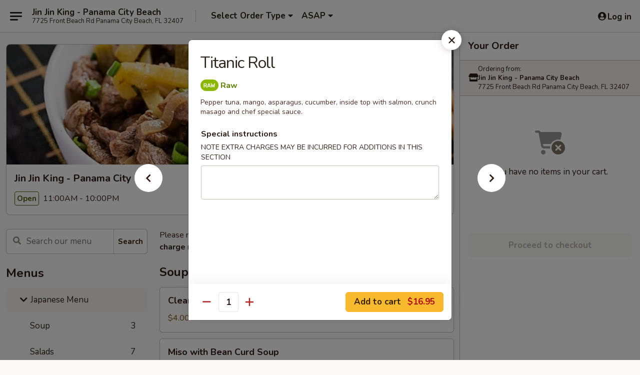

--- FILE ---
content_type: text/html; charset=UTF-8
request_url: https://www.jinjinkingfl.com/order/japanese-menu/special-roll/titanic-roll
body_size: 37885
content:
<!DOCTYPE html>

<html class="no-js css-scroll" lang="en">
	<head>
		<meta charset="utf-8" />
		<meta http-equiv="X-UA-Compatible" content="IE=edge,chrome=1" />

				<title>Jin Jin King - Panama City Beach | Titanic Roll | Special Roll | Japanese Menu</title>
		<meta name="description" content="Order online for delivery and takeout: Titanic Roll from Jin Jin King - Panama City Beach. Serving the best Chinese &amp; Sushi in Panama City Beach, FL. - Pepper tuna, mango, asparagus, cucumber, inside top with salmon, crunch masago and chef special sauce." />		<meta name="keywords" content="jin jin king, jin jin king panama city beach, jin jin king menu, panama city beach chinese delivery, panama city beach chinese food, panama city beach chinese restaurants, chinese delivery, best chinese food in panama city beach, chinese restaurants in panama city beach, chinese restaurants near me, chinese food near me, panama city beach chinese takeout, panama city beach japanese food, panama city beach japanese restaurants, japanese delivery, best japanese food in panama city beach, japanese restaurants in panama city beach, japanese restaurants near me, japanese food near , panama city beach sushi delivery, panama city beach sushi, panama city beach sushi restaurants, sushi delivery, best sushi in panama city beach, sushi restaurants in panama city beach, sushi restaurants near me, sushi near me, panama city beach sushi takeout" />		<meta name="viewport" content="width=device-width, initial-scale=1.0">

		<meta property="og:type" content="website">
		<meta property="og:title" content="Jin Jin King - Panama City Beach | Titanic Roll | Special Roll | Japanese Menu">
		<meta property="og:description" content="Order online for delivery and takeout: Titanic Roll from Jin Jin King - Panama City Beach. Serving the best Chinese &amp; Sushi in Panama City Beach, FL. - Pepper tuna, mango, asparagus, cucumber, inside top with salmon, crunch masago and chef special sauce.">

		<meta name="twitter:card" content="summary_large_image">
		<meta name="twitter:title" content="Jin Jin King - Panama City Beach | Titanic Roll | Special Roll | Japanese Menu">
		<meta name="twitter:description" content="Order online for delivery and takeout: Titanic Roll from Jin Jin King - Panama City Beach. Serving the best Chinese &amp; Sushi in Panama City Beach, FL. - Pepper tuna, mango, asparagus, cucumber, inside top with salmon, crunch masago and chef special sauce.">
					<meta property="og:image" content="https://imagedelivery.net/9lr8zq_Jvl7h6OFWqEi9IA/0801e440-212f-4b85-af97-8e1230b7b800/public" />
			<meta name="twitter:image" content="https://imagedelivery.net/9lr8zq_Jvl7h6OFWqEi9IA/0801e440-212f-4b85-af97-8e1230b7b800/public" />
		
		<meta name="apple-mobile-web-app-status-bar-style" content="black">
		<meta name="mobile-web-app-capable" content="yes">
					<link rel="canonical" href="https://www.jinjinkingfl.com/order/japanese-menu/special-roll/titanic-roll"/>
						<link rel="shortcut icon" href="https://imagedelivery.net/9lr8zq_Jvl7h6OFWqEi9IA/8e59d70d-6aa2-4231-e062-db3ad807e100/public" type="image/png" />
			
		<link type="text/css" rel="stylesheet" href="/min/g=css4.0&amp;1768421684" />
		<link rel="stylesheet" href="//ajax.googleapis.com/ajax/libs/jqueryui/1.10.1/themes/base/minified/jquery-ui.min.css" />
		<link href='//fonts.googleapis.com/css?family=Open+Sans:400italic,400,700' rel='stylesheet' type='text/css' />
		<script src="https://kit.fontawesome.com/a4edb6363d.js" crossorigin="anonymous"></script>

		<style>
								.home_hero, .menu_hero{ background-image: url(https://imagedelivery.net/9lr8zq_Jvl7h6OFWqEi9IA/63d84f2d-a5a4-4362-4fec-873803b4b400/public); }
					@media
					(-webkit-min-device-pixel-ratio: 1.25),
					(min-resolution: 120dpi){
						/* Retina header*/
						.home_hero, .menu_hero{ background-image: url(https://imagedelivery.net/9lr8zq_Jvl7h6OFWqEi9IA/060a6b2a-b072-4ccf-931c-966ab4e5a500/public); }
					}
															/*body{  } */

					
		</style>

		<style type="text/css">div.menuItem_2097027, li.menuItem_2097027, div.menuItem_2097028, li.menuItem_2097028, div.menuItem_2097029, li.menuItem_2097029, div.menuItem_2097030, li.menuItem_2097030, div.menuItem_2097031, li.menuItem_2097031, div.menuItem_2097032, li.menuItem_2097032, div.menuItem_2097033, li.menuItem_2097033, div.menuItem_2097034, li.menuItem_2097034, div.menuItem_2097035, li.menuItem_2097035, div.menuItem_2097036, li.menuItem_2097036, div.menuItem_2097037, li.menuItem_2097037, div.menuItem_2097038, li.menuItem_2097038, div.menuItem_2097039, li.menuItem_2097039, div.menuItem_2097040, li.menuItem_2097040, div.menuItem_2097041, li.menuItem_2097041, div.menuItem_2097042, li.menuItem_2097042, div.menuItem_2097043, li.menuItem_2097043, div.menuItem_2097044, li.menuItem_2097044, div.menuItem_2097045, li.menuItem_2097045, div.menuItem_2097046, li.menuItem_2097046, div.menuItem_2097047, li.menuItem_2097047, div.menuItem_2097048, li.menuItem_2097048, div.menuItem_2097049, li.menuItem_2097049, div.menuItem_2097050, li.menuItem_2097050, div.menuItem_2097051, li.menuItem_2097051, div.menuItem_2097052, li.menuItem_2097052, div.menuItem_2097053, li.menuItem_2097053, div.menuItem_2097054, li.menuItem_2097054, div.menuItem_2097055, li.menuItem_2097055, div.menuItem_2097056, li.menuItem_2097056, div.menuItem_2097057, li.menuItem_2097057, div.menuItem_2097058, li.menuItem_2097058, div.menuItem_2097059, li.menuItem_2097059, div.menuItem_2097060, li.menuItem_2097060, div.menuItem_2097061, li.menuItem_2097061, div.menuItem_2097062, li.menuItem_2097062, div.menuItem_2097063, li.menuItem_2097063, div.menuItem_2097064, li.menuItem_2097064, div.menuItem_2097065, li.menuItem_2097065, div.menuItem_2097066, li.menuItem_2097066, div.menuItem_2097067, li.menuItem_2097067, div.menuItem_2097068, li.menuItem_2097068, div.menuItem_2097069, li.menuItem_2097069, div.menuItem_2097070, li.menuItem_2097070, div.menuItem_2097071, li.menuItem_2097071, div.menuItem_2097072, li.menuItem_2097072, div.menuItem_2097073, li.menuItem_2097073, div.menuItem_2097074, li.menuItem_2097074, div.menuItem_2097075, li.menuItem_2097075, div.menuItem_2097076, li.menuItem_2097076, div.menuItem_2097077, li.menuItem_2097077, div.menuItem_2097078, li.menuItem_2097078, div.menuItem_2097078, li.menuItem_2097078, div.menuItem_2097079, li.menuItem_2097079, div.menuItem_2097079, li.menuItem_2097079, div.menuItem_2097080, li.menuItem_2097080, div.menuItem_2097080, li.menuItem_2097080, div.menuItem_2097081, li.menuItem_2097081, div.menuItem_2097081, li.menuItem_2097081, div.menuItem_2097082, li.menuItem_2097082, div.menuItem_2097082, li.menuItem_2097082, div.menuItem_2097083, li.menuItem_2097083, div.menuItem_2097083, li.menuItem_2097083, div.menuItem_2097084, li.menuItem_2097084, div.menuItem_2097084, li.menuItem_2097084, div.menuItem_2097085, li.menuItem_2097085, div.menuItem_2097085, li.menuItem_2097085, div.menuItem_2097086, li.menuItem_2097086, div.menuItem_2097086, li.menuItem_2097086 {display:none !important;}</style><script type="text/javascript">window.UNAVAILABLE_MENU_IDS = [2097027,2097028,2097029,2097030,2097031,2097032,2097033,2097034,2097035,2097036,2097037,2097038,2097039,2097040,2097041,2097042,2097043,2097044,2097045,2097046,2097047,2097048,2097049,2097050,2097051,2097052,2097053,2097054,2097055,2097056,2097057,2097058,2097059,2097060,2097061,2097062,2097063,2097064,2097065,2097066,2097067,2097068,2097069,2097070,2097071,2097072,2097073,2097074,2097075,2097076,2097077,2097078,2097078,2097079,2097079,2097080,2097080,2097081,2097081,2097082,2097082,2097083,2097083,2097084,2097084,2097085,2097085,2097086,2097086]</script>
		<script type="text/javascript">
			var UrlTag = "jinjinkingpcb";
			var template = 'defaultv4';
			var formname = 'ordering3';
			var menulink = 'https://www.jinjinkingfl.com/order/japanese-menu';
			var checkoutlink = 'https://www.jinjinkingfl.com/checkout';
		</script>
		<script>
			/* http://writing.colin-gourlay.com/safely-using-ready-before-including-jquery/ */
			(function(w,d,u){w.readyQ=[];w.bindReadyQ=[];function p(x,y){if(x=="ready"){w.bindReadyQ.push(y);}else{w.readyQ.push(x);}};var a={ready:p,bind:p};w.$=w.jQuery=function(f){if(f===d||f===u){return a}else{p(f)}}})(window,document)
		</script>

		<script type="application/ld+json">{
    "@context": "http://schema.org",
    "@type": "Menu",
    "url": "https://www.jinjinkingfl.com/order/japanese-menu",
    "mainEntityOfPage": "https://www.jinjinkingfl.com/order/japanese-menu",
    "inLanguage": "English",
    "name": "Japanese Menu",
    "description": "Please note: requests for additional items or special preparation may incur an <b>extra charge</b> not calculated on your online order.",
    "hasMenuSection": [
        {
            "@type": "MenuSection",
            "url": "https://www.jinjinkingfl.com/order/japanese-menu/special-roll",
            "name": "Special Roll",
            "description": "Consuming raw or undercooked meats, poultry, seafood, shellfish or eggs may increase your risk of foodborne illness, especially if you have certain medical conditions",
            "hasMenuItem": [
                {
                    "@type": "MenuItem",
                    "name": "Titanic Roll",
                    "url": "https://www.jinjinkingfl.com/order/japanese-menu/special-roll/titanic-roll",
                    "description": "Pepper tuna, mango, asparagus, cucumber, inside top with salmon, crunch masago and chef special sauce."
                }
            ]
        }
    ]
}</script>
<!-- Google Tag Manager -->
<script>
	window.dataLayer = window.dataLayer || [];
	let data = {
		account: 'jinjinkingpcb',
		context: 'direct',
		templateVersion: 4,
		rid: 66	}
		dataLayer.push(data);
	(function(w,d,s,l,i){w[l]=w[l]||[];w[l].push({'gtm.start':
		new Date().getTime(),event:'gtm.js'});var f=d.getElementsByTagName(s)[0],
		j=d.createElement(s),dl=l!='dataLayer'?'&l='+l:'';j.async=true;j.src=
		'https://www.googletagmanager.com/gtm.js?id='+i+dl;f.parentNode.insertBefore(j,f);
		})(window,document,'script','dataLayer','GTM-K9P93M');

	function gtag() { dataLayer.push(arguments); }
</script>

			<script async src="https://www.googletagmanager.com/gtag/js?id=G-BBQT4MHNK1"></script>
	
	<script>
		
		gtag('js', new Date());

		
					gtag('config', "G-BBQT4MHNK1");
			</script>
		<link href="https://fonts.googleapis.com/css?family=Open+Sans:400,600,700|Nunito:400,700" rel="stylesheet" />
	</head>

	<body
		data-event-on:customer_registered="window.location.reload()"
		data-event-on:customer_logged_in="window.location.reload()"
		data-event-on:customer_logged_out="window.location.reload()"
	>
		<a class="skip-to-content-link" href="#main">Skip to content</a>
				<!-- Google Tag Manager (noscript) -->
		<noscript><iframe src="https://www.googletagmanager.com/ns.html?id=GTM-K9P93M" height="0" width="0" style="display:none;visibility:hidden"></iframe></noscript>
		<!-- End Google Tag Manager (noscript) -->
						<!-- wrapper starts -->
		<div class="wrapper">
			<div style="grid-area: header-announcements">
				<div id="upgradeBrowserBanner" class="alert alert-warning mb-0 rounded-0 py-4" style="display:none;">
	<div class="alert-icon"><i class="fas fa-warning" aria-hidden="true"></i></div>
	<div>
		<strong>We're sorry, but the Web browser you are using is not supported.</strong> <br/> Please upgrade your browser or try a different one to use this Website. Supported browsers include:<br/>
		<ul class="list-unstyled">
			<li class="mt-2"><a href="https://www.google.com/chrome" target="_blank" rel="noopener noreferrer" class="simple-link"><i class="fab fa-chrome"></i> Chrome</a></li>
			<li class="mt-2"><a href="https://www.mozilla.com/firefox/upgrade.html" target="_blank" rel="noopener noreferrer" class="simple-link"><i class="fab fa-firefox"></i> Firefox</a></li>
			<li class="mt-2"><a href="https://www.microsoft.com/en-us/windows/microsoft-edge" target="_blank" rel="noopener noreferrer" class="simple-link"><i class="fab fa-edge"></i> Edge</a></li>
			<li class="mt-2"><a href="http://www.apple.com/safari/" target="_blank" rel="noopener noreferrer" class="simple-link"><i class="fab fa-safari"></i> Safari</a></li>
		</ul>
	</div>
</div>
<script>
	var ua = navigator.userAgent;
	var match = ua.match(/Firefox\/([0-9]+)\./);
	var firefoxVersion = match ? parseInt(match[1]) : 1000;
	var match = ua.match(/Chrome\/([0-9]+)\./);
	var chromeVersion = match ? parseInt(match[1]) : 1000;
	var isIE = ua.indexOf('MSIE') > -1 || ua.indexOf('Trident') > -1;
	var upgradeBrowserBanner = document.getElementById('upgradeBrowserBanner');
	var isMatchesSupported = typeof(upgradeBrowserBanner.matches)!="undefined";
	var isEntriesSupported = typeof(Object.entries)!="undefined";
	//Safari version is verified with isEntriesSupported
	if (isIE || !isMatchesSupported || !isEntriesSupported || firefoxVersion <= 46 || chromeVersion <= 53) {
		upgradeBrowserBanner.style.display = 'flex';
	}
</script>				
				<!-- get closed sign if applicable. -->
				
				
							</div>

						<div class="headerAndWtype" style="grid-area: header">
				<!-- Header Starts -->
				<header class="header">
										<div class="d-flex flex-column align-items-start flex-md-row align-items-md-center">
												<div class="logo_name_alt flex-shrink-0 d-flex align-items-center align-self-stretch pe-6 pe-md-0">
							
	<button
		type="button"
		class="eds_button btn btn-outline eds_button--shape-default eds_menu_button"
		data-bs-toggle="offcanvas" data-bs-target="#side-menu" aria-controls="side-menu" aria-label="Main menu"	><span aria-hidden="true"></span> <span aria-hidden="true"></span> <span aria-hidden="true"></span></button>

	
							<div class="d-flex flex-column align-items-center mx-auto align-items-md-start mx-md-0">
								<a
									class="eds-display-text-title-xs text-truncate title-container"
									href="https://www.jinjinkingfl.com"
								>
									Jin Jin King - Panama City Beach								</a>

																	<span class="eds-copy-text-s-regular text-center text-md-start address-container" title="7725 Front Beach Rd Panama City Beach, FL 32407">
										7725 Front Beach Rd Panama City Beach, FL 32407									</span>
															</div>
						</div>

																			<div class="eds-display-text-title-s d-none d-md-block border-start mx-4" style="width: 0">&nbsp;</div>

							<div class="header_order_options d-flex align-items-center  w-100 p-2p5 p-md-0">
																<div class="what">
									<button
	type="button"
	class="border-0 bg-transparent text-start"
	data-bs-toggle="modal"
	data-bs-target="#modal-order-options"
	aria-expanded="false"
	style="min-height: 44px"
>
	<div class="d-flex align-items-baseline gap-2">
		<div class="otype-name-label eds-copy-text-l-bold text-truncate" style="flex: 1" data-order-type-label>
			Select Order Type		</div>

		<i class="fa fa-fw fa-caret-down"></i>
	</div>

	<div
		class="otype-picker-label otype-address-label eds-interface-text-m-regular text-truncate hidden"
	>
			</div>
</button>

<script>
	$(function() {
		var $autoCompleteInputs = $('[data-autocomplete-address]');
		if ($autoCompleteInputs && $autoCompleteInputs.length) {
			$autoCompleteInputs.each(function() {
				let $input = $(this);
				let $deliveryAddressContainer = $input.parents('.deliveryAddressContainer').first();
				$input.autocomplete({
					source   : addressAC,
					minLength: 3,
					delay    : 300,
					select   : function(event, ui) {
						$.getJSON('/' + UrlTag + '/?form=addresslookup', {
							id: ui.item.id,
						}, function(data) {
							let location = data
							if (location.address.street.endsWith('Trl')) {
								location.address.street = location.address.street.replace('Trl', 'Trail')
							}
							let autoCompleteSuccess = $input.data('autocomplete-success');
							if (autoCompleteSuccess) {
								let autoCompleteSuccessFunction = window[autoCompleteSuccess];
								if (typeof autoCompleteSuccessFunction == "function") {
									autoCompleteSuccessFunction(location);
								}
							}

							let address = location.address

							$('#add-address-city, [data-autocompleted-city]').val(address.city)
							$('#add-address-state, [data-autocompleted-state]').val(address.stateCode)
							$('#add-address-zip, [data-autocompleted-zip]').val(address.postalCode)
							$('#add-address-latitude, [data-autocompleted-latitude]').val(location.position.lat)
							$('#add-address-longitude, [data-autocompleted-longitude]').val(location.position.lng)
							let streetAddress = (address.houseNumber || '') + ' ' + (address.street || '');
							$('#street-address-1, [data-autocompleted-street-address]').val(streetAddress)
							validateAddress($deliveryAddressContainer);
						})
					},
				})
				$input.attr('autocomplete', 'street-address')
			});
		}

		// autocomplete using Address autocomplete
		// jquery autocomplete needs 2 fields: title and value
		// id holds the LocationId which can be used at a later stage to get the coordinate of the selected choice
		function addressAC(query, callback) {
			//we don't actually want to search until they've entered the street number and at least one character
			words = query.term.trim().split(' ')
			if (words.length < 2) {
				return false
			}

			$.getJSON('/' + UrlTag + '/?form=addresssuggest', { q: query.term }, function(data) {
				var addresses = data.items
				addresses = addresses.map(addr => {
					if ((addr.address.label || '').endsWith('Trl')) {
						addr.address.label = addr.address.label.replace('Trl', 'Trail')
					}
					let streetAddress = (addr.address.label || '')
					return {
						label: streetAddress,
						value: streetAddress,
						id   : addr.id,
					}
				})

				return callback(addresses)
			})
		}

				$('[data-address-from-current-loc]').on('click', function(e) {
			let $streetAddressContainer = $(this).parents('.street-address-container').first();
			let $deliveryAddressContainer = $(this).parents('.deliveryAddressContainer').first();
			e.preventDefault();
			if(navigator.geolocation) {
				navigator.geolocation.getCurrentPosition(position => {
					$.getJSON('/' + UrlTag + '/?form=addresssuggest', {
						at: position.coords.latitude + "," + position.coords.longitude
					}, function(data) {
						let location = data.items[0];
						let address = location.address
						$streetAddressContainer.find('.input-street-address').val((address.houseNumber ? address.houseNumber : '') + ' ' + (address.street ? address.street : ''));
						$('#add-address-city').val(address.city ? address.city : '');
						$('#add-address-state').val(address.state ? address.state : '');
						$('#add-address-zip').val(address.postalCode ? address.postalCode : '');
						$('#add-address-latitude').val(location.position.lat ? location.position.lat : '');
						$('#add-address-longitude').val(location.position.lng ? location.position.lng : '');
						validateAddress($deliveryAddressContainer, 0);
					});
				});
			} else {
				alert("Geolocation is not supported by this browser!");
			}
		});
	});

	function autoCompleteSuccess(location)
	{
		if (location && location.address) {
			let address = location.address

			let streetAddress = (address.houseNumber || '') + ' ' + (address.street || '');
			$.ajax({
				url: '/' + UrlTag + '/?form=saveformfields',
				data: {
					'param_full~address_s_n_255': streetAddress + ', ' + address.city + ', ' + address.state,
					'param_street~address_s_n_255': streetAddress,
					'param_city_s_n_90': address.city,
					'param_state_s_n_2': address.state,
					'param_zip~code_z_n_10': address.postalCode,
				}
			});
		}
	}
</script>
								</div>

																									<div class="when showcheck_parent">
																				<div class="ordertimetypes ">
	<button
		type="button"
		class="border-0 bg-transparent text-start loadable-content"
		data-bs-toggle="modal"
		data-bs-target="#modal-order-time"
		aria-expanded="false"
		style="min-height: 44px"
		data-change-label-to-later-date
	>
		<div class="d-flex align-items-baseline gap-2">
			<div class="eds-copy-text-l-bold text-truncate flex-fill" data-otype-time-day>
								ASAP			</div>

			<i class="fa fa-fw fa-caret-down"></i>
		</div>

		<div
			class="otype-picker-label otype-picker-time eds-interface-text-m-regular text-truncate hidden"
			data-otype-time
		>
			Later		</div>
	</button>
</div>
									</div>
															</div>
						
												<div class="position-absolute top-0 end-0 pe-2 py-2p5">
							
	<div id="login-status" >
					
	<button
		type="button"
		class="eds_button btn btn-outline eds_button--shape-default px-2 text-nowrap"
		aria-label="Log in" style="color: currentColor" data-bs-toggle="modal" data-bs-target="#login-modal"	><i
		class="eds_icon fa fa-lg fa-fw fa-user-circle d-block d-lg-none"
		style="font-family: &quot;Font Awesome 5 Pro&quot;; "	></i>

	 <div class="d-none d-lg-flex align-items-baseline gap-2">
	<i
		class="eds_icon fa fa-fw fa-user-circle"
		style="font-family: &quot;Font Awesome 5 Pro&quot;; "	></i>

	<div class="profile-container text-truncate">Log in</div></div></button>

				</div>

							</div>
					</div>

															
	<aside		data-eds-id="696eefb7a6880"
		class="eds_side_menu offcanvas offcanvas-start text-dark "
		tabindex="-1"
				id="side-menu" data-event-on:menu_selected="this.dispatchEvent(new CustomEvent('eds.hide'))" data-event-on:category_selected="this.dispatchEvent(new CustomEvent('eds.hide'))"	>
		
		<div class="eds_side_menu-body offcanvas-body d-flex flex-column p-0 css-scroll">
										<div
					class="eds_side_menu-close position-absolute top-0 end-0 pt-3 pe-3 "
					style="z-index: 1"
				>
					
	<button
		type="button"
		class="eds_button btn btn-outline-secondary eds_button--shape-circle"
		data-bs-dismiss="offcanvas" data-bs-target="[data-eds-id=&quot;696eefb7a6880&quot;]" aria-label="Close"	><i
		class="eds_icon fa fa-fw fa-close"
		style="font-family: &quot;Font Awesome 5 Pro&quot;; "	></i></button>

					</div>
			
			<div class="restaurant-info border-bottom border-light p-3">
							<p class="eds-display-text-title-xs mb-0 me-2 pe-4">Jin Jin King - Panama City Beach</p>

			<div class="eds-copy-text-s-regular me-2 pe-4">
			7725 Front Beach Rd Panama City Beach, FL 32407		</div>
						</div>

																	
	<div class="border-bottom border-light p-3">
					<h2 class="eds-display-text-title-m m-0 pb-3">
				Menus			</h2>
		
		
			<details
				class="eds_list eds_list--border-none" open				data-menu-id="16399"
									data-event-on:document_ready="this.open = localStorage.getItem('menu-open-16399') !== 'false'"
										onclick="localStorage.setItem('menu-open-16399', !this.open)"
							>
									<summary
						class="eds_list-item eds-copy-text-l-regular list-unstyled rounded-3 mb-1 px-3 px-lg-4 py-2p5 active"
						data-event-on:category_pinned="(category) => $(this).toggleClass('active', category.menuId === '16399')"
						tabindex="0"
					>
						
	<i
		class="eds_icon fas fa-fw fa-chevron-right"
		style="font-family: &quot;Font Awesome 5 Pro&quot;; "	></i>

	 Japanese Menu					</summary>
				
																		
									<a
						class="eds_list-item eds-copy-text-l-regular list-unstyled rounded-3 mb-1 px-3 px-lg-4 py-2p5 ps-5 ps-lg-5 d-flex "
						data-event-on:category_pinned="(category) => $(this).toggleClass('active', category.id === '214063')"
						href="https://www.jinjinkingfl.com/order/japanese-menu/soup"
						onclick="if (!event.ctrlKey) {
							const currentMenuIsActive = false || $(this).closest('details').find('summary').hasClass('active');
							if (currentMenuIsActive) {
								app.event.emit('category_selected', { id: '214063' });
							} else {
								app.event.emit('menu_selected', { menu_id: '16399', menu_description: &quot;Please note: requests for additional items or special preparation may incur an &lt;b&gt;extra charge&lt;\/b&gt; not calculated on your online order.&quot;, category_id: '214063' });
							}
															return false;
													}"
					>
						Soup													<span class="ms-auto">3</span>
											</a>
									<a
						class="eds_list-item eds-copy-text-l-regular list-unstyled rounded-3 mb-1 px-3 px-lg-4 py-2p5 ps-5 ps-lg-5 d-flex "
						data-event-on:category_pinned="(category) => $(this).toggleClass('active', category.id === '214064')"
						href="https://www.jinjinkingfl.com/order/japanese-menu/salads"
						onclick="if (!event.ctrlKey) {
							const currentMenuIsActive = false || $(this).closest('details').find('summary').hasClass('active');
							if (currentMenuIsActive) {
								app.event.emit('category_selected', { id: '214064' });
							} else {
								app.event.emit('menu_selected', { menu_id: '16399', menu_description: &quot;Please note: requests for additional items or special preparation may incur an &lt;b&gt;extra charge&lt;\/b&gt; not calculated on your online order.&quot;, category_id: '214064' });
							}
															return false;
													}"
					>
						Salads													<span class="ms-auto">7</span>
											</a>
									<a
						class="eds_list-item eds-copy-text-l-regular list-unstyled rounded-3 mb-1 px-3 px-lg-4 py-2p5 ps-5 ps-lg-5 d-flex "
						data-event-on:category_pinned="(category) => $(this).toggleClass('active', category.id === '214062')"
						href="https://www.jinjinkingfl.com/order/japanese-menu/special-hot-appetizers"
						onclick="if (!event.ctrlKey) {
							const currentMenuIsActive = false || $(this).closest('details').find('summary').hasClass('active');
							if (currentMenuIsActive) {
								app.event.emit('category_selected', { id: '214062' });
							} else {
								app.event.emit('menu_selected', { menu_id: '16399', menu_description: &quot;Please note: requests for additional items or special preparation may incur an &lt;b&gt;extra charge&lt;\/b&gt; not calculated on your online order.&quot;, category_id: '214062' });
							}
															return false;
													}"
					>
						Special Hot Appetizers													<span class="ms-auto">7</span>
											</a>
									<a
						class="eds_list-item eds-copy-text-l-regular list-unstyled rounded-3 mb-1 px-3 px-lg-4 py-2p5 ps-5 ps-lg-5 d-flex "
						data-event-on:category_pinned="(category) => $(this).toggleClass('active', category.id === '214061')"
						href="https://www.jinjinkingfl.com/order/japanese-menu/special-cold-appetizers"
						onclick="if (!event.ctrlKey) {
							const currentMenuIsActive = false || $(this).closest('details').find('summary').hasClass('active');
							if (currentMenuIsActive) {
								app.event.emit('category_selected', { id: '214061' });
							} else {
								app.event.emit('menu_selected', { menu_id: '16399', menu_description: &quot;Please note: requests for additional items or special preparation may incur an &lt;b&gt;extra charge&lt;\/b&gt; not calculated on your online order.&quot;, category_id: '214061' });
							}
															return false;
													}"
					>
						Special Cold Appetizers													<span class="ms-auto">9</span>
											</a>
									<a
						class="eds_list-item eds-copy-text-l-regular list-unstyled rounded-3 mb-1 px-3 px-lg-4 py-2p5 ps-5 ps-lg-5 d-flex "
						data-event-on:category_pinned="(category) => $(this).toggleClass('active', category.id === '214065')"
						href="https://www.jinjinkingfl.com/order/japanese-menu/sushi-sashimi-a-la-carte"
						onclick="if (!event.ctrlKey) {
							const currentMenuIsActive = false || $(this).closest('details').find('summary').hasClass('active');
							if (currentMenuIsActive) {
								app.event.emit('category_selected', { id: '214065' });
							} else {
								app.event.emit('menu_selected', { menu_id: '16399', menu_description: &quot;Please note: requests for additional items or special preparation may incur an &lt;b&gt;extra charge&lt;\/b&gt; not calculated on your online order.&quot;, category_id: '214065' });
							}
															return false;
													}"
					>
						Sushi & Sashimi A La Carte													<span class="ms-auto">20</span>
											</a>
									<a
						class="eds_list-item eds-copy-text-l-regular list-unstyled rounded-3 mb-1 px-3 px-lg-4 py-2p5 ps-5 ps-lg-5 d-flex "
						data-event-on:category_pinned="(category) => $(this).toggleClass('active', category.id === '214066')"
						href="https://www.jinjinkingfl.com/order/japanese-menu/traditional-roll"
						onclick="if (!event.ctrlKey) {
							const currentMenuIsActive = false || $(this).closest('details').find('summary').hasClass('active');
							if (currentMenuIsActive) {
								app.event.emit('category_selected', { id: '214066' });
							} else {
								app.event.emit('menu_selected', { menu_id: '16399', menu_description: &quot;Please note: requests for additional items or special preparation may incur an &lt;b&gt;extra charge&lt;\/b&gt; not calculated on your online order.&quot;, category_id: '214066' });
							}
															return false;
													}"
					>
						Traditional Roll													<span class="ms-auto">41</span>
											</a>
									<a
						class="eds_list-item eds-copy-text-l-regular list-unstyled rounded-3 mb-1 px-3 px-lg-4 py-2p5 ps-5 ps-lg-5 d-flex active"
						data-event-on:category_pinned="(category) => $(this).toggleClass('active', category.id === '214067')"
						href="https://www.jinjinkingfl.com/order/japanese-menu/special-roll"
						onclick="if (!event.ctrlKey) {
							const currentMenuIsActive = false || $(this).closest('details').find('summary').hasClass('active');
							if (currentMenuIsActive) {
								app.event.emit('category_selected', { id: '214067' });
							} else {
								app.event.emit('menu_selected', { menu_id: '16399', menu_description: &quot;Please note: requests for additional items or special preparation may incur an &lt;b&gt;extra charge&lt;\/b&gt; not calculated on your online order.&quot;, category_id: '214067' });
							}
															return false;
													}"
					>
						Special Roll													<span class="ms-auto">42</span>
											</a>
									<a
						class="eds_list-item eds-copy-text-l-regular list-unstyled rounded-3 mb-1 px-3 px-lg-4 py-2p5 ps-5 ps-lg-5 d-flex "
						data-event-on:category_pinned="(category) => $(this).toggleClass('active', category.id === '214069')"
						href="https://www.jinjinkingfl.com/order/japanese-menu/tempura"
						onclick="if (!event.ctrlKey) {
							const currentMenuIsActive = false || $(this).closest('details').find('summary').hasClass('active');
							if (currentMenuIsActive) {
								app.event.emit('category_selected', { id: '214069' });
							} else {
								app.event.emit('menu_selected', { menu_id: '16399', menu_description: &quot;Please note: requests for additional items or special preparation may incur an &lt;b&gt;extra charge&lt;\/b&gt; not calculated on your online order.&quot;, category_id: '214069' });
							}
															return false;
													}"
					>
						Tempura													<span class="ms-auto">3</span>
											</a>
									<a
						class="eds_list-item eds-copy-text-l-regular list-unstyled rounded-3 mb-1 px-3 px-lg-4 py-2p5 ps-5 ps-lg-5 d-flex "
						data-event-on:category_pinned="(category) => $(this).toggleClass('active', category.id === '214070')"
						href="https://www.jinjinkingfl.com/order/japanese-menu/teriyaki"
						onclick="if (!event.ctrlKey) {
							const currentMenuIsActive = false || $(this).closest('details').find('summary').hasClass('active');
							if (currentMenuIsActive) {
								app.event.emit('category_selected', { id: '214070' });
							} else {
								app.event.emit('menu_selected', { menu_id: '16399', menu_description: &quot;Please note: requests for additional items or special preparation may incur an &lt;b&gt;extra charge&lt;\/b&gt; not calculated on your online order.&quot;, category_id: '214070' });
							}
															return false;
													}"
					>
						Teriyaki													<span class="ms-auto">4</span>
											</a>
									<a
						class="eds_list-item eds-copy-text-l-regular list-unstyled rounded-3 mb-1 px-3 px-lg-4 py-2p5 ps-5 ps-lg-5 d-flex "
						data-event-on:category_pinned="(category) => $(this).toggleClass('active', category.id === '214071')"
						href="https://www.jinjinkingfl.com/order/japanese-menu/hibachi"
						onclick="if (!event.ctrlKey) {
							const currentMenuIsActive = false || $(this).closest('details').find('summary').hasClass('active');
							if (currentMenuIsActive) {
								app.event.emit('category_selected', { id: '214071' });
							} else {
								app.event.emit('menu_selected', { menu_id: '16399', menu_description: &quot;Please note: requests for additional items or special preparation may incur an &lt;b&gt;extra charge&lt;\/b&gt; not calculated on your online order.&quot;, category_id: '214071' });
							}
															return false;
													}"
					>
						Hibachi													<span class="ms-auto">10</span>
											</a>
									<a
						class="eds_list-item eds-copy-text-l-regular list-unstyled rounded-3 mb-1 px-3 px-lg-4 py-2p5 ps-5 ps-lg-5 d-flex "
						data-event-on:category_pinned="(category) => $(this).toggleClass('active', category.id === '214068')"
						href="https://www.jinjinkingfl.com/order/japanese-menu/fried-rice-noodle"
						onclick="if (!event.ctrlKey) {
							const currentMenuIsActive = false || $(this).closest('details').find('summary').hasClass('active');
							if (currentMenuIsActive) {
								app.event.emit('category_selected', { id: '214068' });
							} else {
								app.event.emit('menu_selected', { menu_id: '16399', menu_description: &quot;Please note: requests for additional items or special preparation may incur an &lt;b&gt;extra charge&lt;\/b&gt; not calculated on your online order.&quot;, category_id: '214068' });
							}
															return false;
													}"
					>
						Fried Rice & Noodle													<span class="ms-auto">3</span>
											</a>
									<a
						class="eds_list-item eds-copy-text-l-regular list-unstyled rounded-3 mb-1 px-3 px-lg-4 py-2p5 ps-5 ps-lg-5 d-flex "
						data-event-on:category_pinned="(category) => $(this).toggleClass('active', category.id === '214073')"
						href="https://www.jinjinkingfl.com/order/japanese-menu/bento-box"
						onclick="if (!event.ctrlKey) {
							const currentMenuIsActive = false || $(this).closest('details').find('summary').hasClass('active');
							if (currentMenuIsActive) {
								app.event.emit('category_selected', { id: '214073' });
							} else {
								app.event.emit('menu_selected', { menu_id: '16399', menu_description: &quot;Please note: requests for additional items or special preparation may incur an &lt;b&gt;extra charge&lt;\/b&gt; not calculated on your online order.&quot;, category_id: '214073' });
							}
															return false;
													}"
					>
						Bento Box													<span class="ms-auto">4</span>
											</a>
									<a
						class="eds_list-item eds-copy-text-l-regular list-unstyled rounded-3 mb-1 px-3 px-lg-4 py-2p5 ps-5 ps-lg-5 d-flex "
						data-event-on:category_pinned="(category) => $(this).toggleClass('active', category.id === '214072')"
						href="https://www.jinjinkingfl.com/order/japanese-menu/sushi-bar-entres"
						onclick="if (!event.ctrlKey) {
							const currentMenuIsActive = false || $(this).closest('details').find('summary').hasClass('active');
							if (currentMenuIsActive) {
								app.event.emit('category_selected', { id: '214072' });
							} else {
								app.event.emit('menu_selected', { menu_id: '16399', menu_description: &quot;Please note: requests for additional items or special preparation may incur an &lt;b&gt;extra charge&lt;\/b&gt; not calculated on your online order.&quot;, category_id: '214072' });
							}
															return false;
													}"
					>
						Sushi Bar Entrées													<span class="ms-auto">8</span>
											</a>
									<a
						class="eds_list-item eds-copy-text-l-regular list-unstyled rounded-3 mb-1 px-3 px-lg-4 py-2p5 ps-5 ps-lg-5 d-flex "
						data-event-on:category_pinned="(category) => $(this).toggleClass('active', category.id === '214098')"
						href="https://www.jinjinkingfl.com/order/japanese-menu/side-dish"
						onclick="if (!event.ctrlKey) {
							const currentMenuIsActive = false || $(this).closest('details').find('summary').hasClass('active');
							if (currentMenuIsActive) {
								app.event.emit('category_selected', { id: '214098' });
							} else {
								app.event.emit('menu_selected', { menu_id: '16399', menu_description: &quot;Please note: requests for additional items or special preparation may incur an &lt;b&gt;extra charge&lt;\/b&gt; not calculated on your online order.&quot;, category_id: '214098' });
							}
															return false;
													}"
					>
						Side Dish													<span class="ms-auto">1</span>
											</a>
									<a
						class="eds_list-item eds-copy-text-l-regular list-unstyled rounded-3 mb-1 px-3 px-lg-4 py-2p5 ps-5 ps-lg-5 d-flex "
						data-event-on:category_pinned="(category) => $(this).toggleClass('active', category.id === '298635')"
						href="https://www.jinjinkingfl.com/order/japanese-menu/sauce"
						onclick="if (!event.ctrlKey) {
							const currentMenuIsActive = false || $(this).closest('details').find('summary').hasClass('active');
							if (currentMenuIsActive) {
								app.event.emit('category_selected', { id: '298635' });
							} else {
								app.event.emit('menu_selected', { menu_id: '16399', menu_description: &quot;Please note: requests for additional items or special preparation may incur an &lt;b&gt;extra charge&lt;\/b&gt; not calculated on your online order.&quot;, category_id: '298635' });
							}
															return false;
													}"
					>
						Sauce													<span class="ms-auto">5</span>
											</a>
									<a
						class="eds_list-item eds-copy-text-l-regular list-unstyled rounded-3 mb-1 px-3 px-lg-4 py-2p5 ps-5 ps-lg-5 d-flex "
						data-event-on:category_pinned="(category) => $(this).toggleClass('active', category.id === '214102')"
						href="https://www.jinjinkingfl.com/order/japanese-menu/beverage"
						onclick="if (!event.ctrlKey) {
							const currentMenuIsActive = false || $(this).closest('details').find('summary').hasClass('active');
							if (currentMenuIsActive) {
								app.event.emit('category_selected', { id: '214102' });
							} else {
								app.event.emit('menu_selected', { menu_id: '16399', menu_description: &quot;Please note: requests for additional items or special preparation may incur an &lt;b&gt;extra charge&lt;\/b&gt; not calculated on your online order.&quot;, category_id: '214102' });
							}
															return false;
													}"
					>
						Beverage													<span class="ms-auto">9</span>
											</a>
							</details>
		
			<details
				class="eds_list eds_list--border-none" open				data-menu-id="16400"
									data-event-on:document_ready="this.open = localStorage.getItem('menu-open-16400') !== 'false'"
										onclick="localStorage.setItem('menu-open-16400', !this.open)"
							>
									<summary
						class="eds_list-item eds-copy-text-l-regular list-unstyled rounded-3 mb-1 px-3 px-lg-4 py-2p5 "
						data-event-on:category_pinned="(category) => $(this).toggleClass('active', category.menuId === '16400')"
						tabindex="0"
					>
						
	<i
		class="eds_icon fas fa-fw fa-chevron-right"
		style="font-family: &quot;Font Awesome 5 Pro&quot;; "	></i>

	 Chinese Menu					</summary>
				
																		
									<a
						class="eds_list-item eds-copy-text-l-regular list-unstyled rounded-3 mb-1 px-3 px-lg-4 py-2p5 ps-5 ps-lg-5 d-flex "
						data-event-on:category_pinned="(category) => $(this).toggleClass('active', category.id === '214074')"
						href="https://www.jinjinkingfl.com/order/chinese-menu/appetizers"
						onclick="if (!event.ctrlKey) {
							const currentMenuIsActive = false || $(this).closest('details').find('summary').hasClass('active');
							if (currentMenuIsActive) {
								app.event.emit('category_selected', { id: '214074' });
							} else {
								app.event.emit('menu_selected', { menu_id: '16400', menu_description: &quot;Please note: requests for additional items or special preparation may incur an &lt;b&gt;extra charge&lt;\/b&gt; not calculated on your online order.&quot;, category_id: '214074' });
							}
															return false;
													}"
					>
						Appetizers													<span class="ms-auto">18</span>
											</a>
									<a
						class="eds_list-item eds-copy-text-l-regular list-unstyled rounded-3 mb-1 px-3 px-lg-4 py-2p5 ps-5 ps-lg-5 d-flex "
						data-event-on:category_pinned="(category) => $(this).toggleClass('active', category.id === '214075')"
						href="https://www.jinjinkingfl.com/order/chinese-menu/soups"
						onclick="if (!event.ctrlKey) {
							const currentMenuIsActive = false || $(this).closest('details').find('summary').hasClass('active');
							if (currentMenuIsActive) {
								app.event.emit('category_selected', { id: '214075' });
							} else {
								app.event.emit('menu_selected', { menu_id: '16400', menu_description: &quot;Please note: requests for additional items or special preparation may incur an &lt;b&gt;extra charge&lt;\/b&gt; not calculated on your online order.&quot;, category_id: '214075' });
							}
															return false;
													}"
					>
						Soups													<span class="ms-auto">8</span>
											</a>
									<a
						class="eds_list-item eds-copy-text-l-regular list-unstyled rounded-3 mb-1 px-3 px-lg-4 py-2p5 ps-5 ps-lg-5 d-flex "
						data-event-on:category_pinned="(category) => $(this).toggleClass('active', category.id === '214076')"
						href="https://www.jinjinkingfl.com/order/chinese-menu/fried-rice"
						onclick="if (!event.ctrlKey) {
							const currentMenuIsActive = false || $(this).closest('details').find('summary').hasClass('active');
							if (currentMenuIsActive) {
								app.event.emit('category_selected', { id: '214076' });
							} else {
								app.event.emit('menu_selected', { menu_id: '16400', menu_description: &quot;Please note: requests for additional items or special preparation may incur an &lt;b&gt;extra charge&lt;\/b&gt; not calculated on your online order.&quot;, category_id: '214076' });
							}
															return false;
													}"
					>
						Fried Rice													<span class="ms-auto">6</span>
											</a>
									<a
						class="eds_list-item eds-copy-text-l-regular list-unstyled rounded-3 mb-1 px-3 px-lg-4 py-2p5 ps-5 ps-lg-5 d-flex "
						data-event-on:category_pinned="(category) => $(this).toggleClass('active', category.id === '214077')"
						href="https://www.jinjinkingfl.com/order/chinese-menu/lo-mein"
						onclick="if (!event.ctrlKey) {
							const currentMenuIsActive = false || $(this).closest('details').find('summary').hasClass('active');
							if (currentMenuIsActive) {
								app.event.emit('category_selected', { id: '214077' });
							} else {
								app.event.emit('menu_selected', { menu_id: '16400', menu_description: &quot;Please note: requests for additional items or special preparation may incur an &lt;b&gt;extra charge&lt;\/b&gt; not calculated on your online order.&quot;, category_id: '214077' });
							}
															return false;
													}"
					>
						Lo Mein													<span class="ms-auto">10</span>
											</a>
									<a
						class="eds_list-item eds-copy-text-l-regular list-unstyled rounded-3 mb-1 px-3 px-lg-4 py-2p5 ps-5 ps-lg-5 d-flex "
						data-event-on:category_pinned="(category) => $(this).toggleClass('active', category.id === '214078')"
						href="https://www.jinjinkingfl.com/order/chinese-menu/mei-fun"
						onclick="if (!event.ctrlKey) {
							const currentMenuIsActive = false || $(this).closest('details').find('summary').hasClass('active');
							if (currentMenuIsActive) {
								app.event.emit('category_selected', { id: '214078' });
							} else {
								app.event.emit('menu_selected', { menu_id: '16400', menu_description: &quot;Please note: requests for additional items or special preparation may incur an &lt;b&gt;extra charge&lt;\/b&gt; not calculated on your online order.&quot;, category_id: '214078' });
							}
															return false;
													}"
					>
						Mei Fun													<span class="ms-auto">7</span>
											</a>
									<a
						class="eds_list-item eds-copy-text-l-regular list-unstyled rounded-3 mb-1 px-3 px-lg-4 py-2p5 ps-5 ps-lg-5 d-flex "
						data-event-on:category_pinned="(category) => $(this).toggleClass('active', category.id === '214106')"
						href="https://www.jinjinkingfl.com/order/chinese-menu/sweet-sour"
						onclick="if (!event.ctrlKey) {
							const currentMenuIsActive = false || $(this).closest('details').find('summary').hasClass('active');
							if (currentMenuIsActive) {
								app.event.emit('category_selected', { id: '214106' });
							} else {
								app.event.emit('menu_selected', { menu_id: '16400', menu_description: &quot;Please note: requests for additional items or special preparation may incur an &lt;b&gt;extra charge&lt;\/b&gt; not calculated on your online order.&quot;, category_id: '214106' });
							}
															return false;
													}"
					>
						Sweet & Sour													<span class="ms-auto">4</span>
											</a>
									<a
						class="eds_list-item eds-copy-text-l-regular list-unstyled rounded-3 mb-1 px-3 px-lg-4 py-2p5 ps-5 ps-lg-5 d-flex "
						data-event-on:category_pinned="(category) => $(this).toggleClass('active', category.id === '214079')"
						href="https://www.jinjinkingfl.com/order/chinese-menu/chow-mein"
						onclick="if (!event.ctrlKey) {
							const currentMenuIsActive = false || $(this).closest('details').find('summary').hasClass('active');
							if (currentMenuIsActive) {
								app.event.emit('category_selected', { id: '214079' });
							} else {
								app.event.emit('menu_selected', { menu_id: '16400', menu_description: &quot;Please note: requests for additional items or special preparation may incur an &lt;b&gt;extra charge&lt;\/b&gt; not calculated on your online order.&quot;, category_id: '214079' });
							}
															return false;
													}"
					>
						Chow Mein													<span class="ms-auto">6</span>
											</a>
									<a
						class="eds_list-item eds-copy-text-l-regular list-unstyled rounded-3 mb-1 px-3 px-lg-4 py-2p5 ps-5 ps-lg-5 d-flex "
						data-event-on:category_pinned="(category) => $(this).toggleClass('active', category.id === '214080')"
						href="https://www.jinjinkingfl.com/order/chinese-menu/chop-suey"
						onclick="if (!event.ctrlKey) {
							const currentMenuIsActive = false || $(this).closest('details').find('summary').hasClass('active');
							if (currentMenuIsActive) {
								app.event.emit('category_selected', { id: '214080' });
							} else {
								app.event.emit('menu_selected', { menu_id: '16400', menu_description: &quot;Please note: requests for additional items or special preparation may incur an &lt;b&gt;extra charge&lt;\/b&gt; not calculated on your online order.&quot;, category_id: '214080' });
							}
															return false;
													}"
					>
						Chop Suey													<span class="ms-auto">6</span>
											</a>
									<a
						class="eds_list-item eds-copy-text-l-regular list-unstyled rounded-3 mb-1 px-3 px-lg-4 py-2p5 ps-5 ps-lg-5 d-flex "
						data-event-on:category_pinned="(category) => $(this).toggleClass('active', category.id === '214081')"
						href="https://www.jinjinkingfl.com/order/chinese-menu/egg-foo-young"
						onclick="if (!event.ctrlKey) {
							const currentMenuIsActive = false || $(this).closest('details').find('summary').hasClass('active');
							if (currentMenuIsActive) {
								app.event.emit('category_selected', { id: '214081' });
							} else {
								app.event.emit('menu_selected', { menu_id: '16400', menu_description: &quot;Please note: requests for additional items or special preparation may incur an &lt;b&gt;extra charge&lt;\/b&gt; not calculated on your online order.&quot;, category_id: '214081' });
							}
															return false;
													}"
					>
						Egg Foo Young													<span class="ms-auto">6</span>
											</a>
									<a
						class="eds_list-item eds-copy-text-l-regular list-unstyled rounded-3 mb-1 px-3 px-lg-4 py-2p5 ps-5 ps-lg-5 d-flex "
						data-event-on:category_pinned="(category) => $(this).toggleClass('active', category.id === '214082')"
						href="https://www.jinjinkingfl.com/order/chinese-menu/moo-shu"
						onclick="if (!event.ctrlKey) {
							const currentMenuIsActive = false || $(this).closest('details').find('summary').hasClass('active');
							if (currentMenuIsActive) {
								app.event.emit('category_selected', { id: '214082' });
							} else {
								app.event.emit('menu_selected', { menu_id: '16400', menu_description: &quot;Please note: requests for additional items or special preparation may incur an &lt;b&gt;extra charge&lt;\/b&gt; not calculated on your online order.&quot;, category_id: '214082' });
							}
															return false;
													}"
					>
						Moo Shu													<span class="ms-auto">5</span>
											</a>
									<a
						class="eds_list-item eds-copy-text-l-regular list-unstyled rounded-3 mb-1 px-3 px-lg-4 py-2p5 ps-5 ps-lg-5 d-flex "
						data-event-on:category_pinned="(category) => $(this).toggleClass('active', category.id === '214087')"
						href="https://www.jinjinkingfl.com/order/chinese-menu/vegetable-dishes"
						onclick="if (!event.ctrlKey) {
							const currentMenuIsActive = false || $(this).closest('details').find('summary').hasClass('active');
							if (currentMenuIsActive) {
								app.event.emit('category_selected', { id: '214087' });
							} else {
								app.event.emit('menu_selected', { menu_id: '16400', menu_description: &quot;Please note: requests for additional items or special preparation may incur an &lt;b&gt;extra charge&lt;\/b&gt; not calculated on your online order.&quot;, category_id: '214087' });
							}
															return false;
													}"
					>
						Vegetable Dishes													<span class="ms-auto">8</span>
											</a>
									<a
						class="eds_list-item eds-copy-text-l-regular list-unstyled rounded-3 mb-1 px-3 px-lg-4 py-2p5 ps-5 ps-lg-5 d-flex "
						data-event-on:category_pinned="(category) => $(this).toggleClass('active', category.id === '214083')"
						href="https://www.jinjinkingfl.com/order/chinese-menu/pork"
						onclick="if (!event.ctrlKey) {
							const currentMenuIsActive = false || $(this).closest('details').find('summary').hasClass('active');
							if (currentMenuIsActive) {
								app.event.emit('category_selected', { id: '214083' });
							} else {
								app.event.emit('menu_selected', { menu_id: '16400', menu_description: &quot;Please note: requests for additional items or special preparation may incur an &lt;b&gt;extra charge&lt;\/b&gt; not calculated on your online order.&quot;, category_id: '214083' });
							}
															return false;
													}"
					>
						Pork													<span class="ms-auto">5</span>
											</a>
									<a
						class="eds_list-item eds-copy-text-l-regular list-unstyled rounded-3 mb-1 px-3 px-lg-4 py-2p5 ps-5 ps-lg-5 d-flex "
						data-event-on:category_pinned="(category) => $(this).toggleClass('active', category.id === '214084')"
						href="https://www.jinjinkingfl.com/order/chinese-menu/chicken"
						onclick="if (!event.ctrlKey) {
							const currentMenuIsActive = false || $(this).closest('details').find('summary').hasClass('active');
							if (currentMenuIsActive) {
								app.event.emit('category_selected', { id: '214084' });
							} else {
								app.event.emit('menu_selected', { menu_id: '16400', menu_description: &quot;Please note: requests for additional items or special preparation may incur an &lt;b&gt;extra charge&lt;\/b&gt; not calculated on your online order.&quot;, category_id: '214084' });
							}
															return false;
													}"
					>
						Chicken													<span class="ms-auto">9</span>
											</a>
									<a
						class="eds_list-item eds-copy-text-l-regular list-unstyled rounded-3 mb-1 px-3 px-lg-4 py-2p5 ps-5 ps-lg-5 d-flex "
						data-event-on:category_pinned="(category) => $(this).toggleClass('active', category.id === '214085')"
						href="https://www.jinjinkingfl.com/order/chinese-menu/beef"
						onclick="if (!event.ctrlKey) {
							const currentMenuIsActive = false || $(this).closest('details').find('summary').hasClass('active');
							if (currentMenuIsActive) {
								app.event.emit('category_selected', { id: '214085' });
							} else {
								app.event.emit('menu_selected', { menu_id: '16400', menu_description: &quot;Please note: requests for additional items or special preparation may incur an &lt;b&gt;extra charge&lt;\/b&gt; not calculated on your online order.&quot;, category_id: '214085' });
							}
															return false;
													}"
					>
						Beef													<span class="ms-auto">9</span>
											</a>
									<a
						class="eds_list-item eds-copy-text-l-regular list-unstyled rounded-3 mb-1 px-3 px-lg-4 py-2p5 ps-5 ps-lg-5 d-flex "
						data-event-on:category_pinned="(category) => $(this).toggleClass('active', category.id === '214086')"
						href="https://www.jinjinkingfl.com/order/chinese-menu/shrimp"
						onclick="if (!event.ctrlKey) {
							const currentMenuIsActive = false || $(this).closest('details').find('summary').hasClass('active');
							if (currentMenuIsActive) {
								app.event.emit('category_selected', { id: '214086' });
							} else {
								app.event.emit('menu_selected', { menu_id: '16400', menu_description: &quot;Please note: requests for additional items or special preparation may incur an &lt;b&gt;extra charge&lt;\/b&gt; not calculated on your online order.&quot;, category_id: '214086' });
							}
															return false;
													}"
					>
						Shrimp													<span class="ms-auto">9</span>
											</a>
									<a
						class="eds_list-item eds-copy-text-l-regular list-unstyled rounded-3 mb-1 px-3 px-lg-4 py-2p5 ps-5 ps-lg-5 d-flex "
						data-event-on:category_pinned="(category) => $(this).toggleClass('active', category.id === '214088')"
						href="https://www.jinjinkingfl.com/order/chinese-menu/health-diet-food"
						onclick="if (!event.ctrlKey) {
							const currentMenuIsActive = false || $(this).closest('details').find('summary').hasClass('active');
							if (currentMenuIsActive) {
								app.event.emit('category_selected', { id: '214088' });
							} else {
								app.event.emit('menu_selected', { menu_id: '16400', menu_description: &quot;Please note: requests for additional items or special preparation may incur an &lt;b&gt;extra charge&lt;\/b&gt; not calculated on your online order.&quot;, category_id: '214088' });
							}
															return false;
													}"
					>
						Health Diet Food													<span class="ms-auto">6</span>
											</a>
									<a
						class="eds_list-item eds-copy-text-l-regular list-unstyled rounded-3 mb-1 px-3 px-lg-4 py-2p5 ps-5 ps-lg-5 d-flex "
						data-event-on:category_pinned="(category) => $(this).toggleClass('active', category.id === '214090')"
						href="https://www.jinjinkingfl.com/order/chinese-menu/family-package-meal"
						onclick="if (!event.ctrlKey) {
							const currentMenuIsActive = false || $(this).closest('details').find('summary').hasClass('active');
							if (currentMenuIsActive) {
								app.event.emit('category_selected', { id: '214090' });
							} else {
								app.event.emit('menu_selected', { menu_id: '16400', menu_description: &quot;Please note: requests for additional items or special preparation may incur an &lt;b&gt;extra charge&lt;\/b&gt; not calculated on your online order.&quot;, category_id: '214090' });
							}
															return false;
													}"
					>
						Family Package Meal													<span class="ms-auto">4</span>
											</a>
									<a
						class="eds_list-item eds-copy-text-l-regular list-unstyled rounded-3 mb-1 px-3 px-lg-4 py-2p5 ps-5 ps-lg-5 d-flex "
						data-event-on:category_pinned="(category) => $(this).toggleClass('active', category.id === '214089')"
						href="https://www.jinjinkingfl.com/order/chinese-menu/chefs-recommendation"
						onclick="if (!event.ctrlKey) {
							const currentMenuIsActive = false || $(this).closest('details').find('summary').hasClass('active');
							if (currentMenuIsActive) {
								app.event.emit('category_selected', { id: '214089' });
							} else {
								app.event.emit('menu_selected', { menu_id: '16400', menu_description: &quot;Please note: requests for additional items or special preparation may incur an &lt;b&gt;extra charge&lt;\/b&gt; not calculated on your online order.&quot;, category_id: '214089' });
							}
															return false;
													}"
					>
						Chef's Recommendation													<span class="ms-auto">31</span>
											</a>
									<a
						class="eds_list-item eds-copy-text-l-regular list-unstyled rounded-3 mb-1 px-3 px-lg-4 py-2p5 ps-5 ps-lg-5 d-flex "
						data-event-on:category_pinned="(category) => $(this).toggleClass('active', category.id === '306029')"
						href="https://www.jinjinkingfl.com/order/chinese-menu/party-trays"
						onclick="if (!event.ctrlKey) {
							const currentMenuIsActive = false || $(this).closest('details').find('summary').hasClass('active');
							if (currentMenuIsActive) {
								app.event.emit('category_selected', { id: '306029' });
							} else {
								app.event.emit('menu_selected', { menu_id: '16400', menu_description: &quot;Please note: requests for additional items or special preparation may incur an &lt;b&gt;extra charge&lt;\/b&gt; not calculated on your online order.&quot;, category_id: '306029' });
							}
															return false;
													}"
					>
						Party Trays													<span class="ms-auto">6</span>
											</a>
									<a
						class="eds_list-item eds-copy-text-l-regular list-unstyled rounded-3 mb-1 px-3 px-lg-4 py-2p5 ps-5 ps-lg-5 d-flex "
						data-event-on:category_pinned="(category) => $(this).toggleClass('active', category.id === '214092')"
						href="https://www.jinjinkingfl.com/order/chinese-menu/kids-menu"
						onclick="if (!event.ctrlKey) {
							const currentMenuIsActive = false || $(this).closest('details').find('summary').hasClass('active');
							if (currentMenuIsActive) {
								app.event.emit('category_selected', { id: '214092' });
							} else {
								app.event.emit('menu_selected', { menu_id: '16400', menu_description: &quot;Please note: requests for additional items or special preparation may incur an &lt;b&gt;extra charge&lt;\/b&gt; not calculated on your online order.&quot;, category_id: '214092' });
							}
															return false;
													}"
					>
						Kid's Menu													<span class="ms-auto">6</span>
											</a>
									<a
						class="eds_list-item eds-copy-text-l-regular list-unstyled rounded-3 mb-1 px-3 px-lg-4 py-2p5 ps-5 ps-lg-5 d-flex "
						data-event-on:category_pinned="(category) => $(this).toggleClass('active', category.id === '214091')"
						href="https://www.jinjinkingfl.com/order/chinese-menu/dinner-combination"
						onclick="if (!event.ctrlKey) {
							const currentMenuIsActive = false || $(this).closest('details').find('summary').hasClass('active');
							if (currentMenuIsActive) {
								app.event.emit('category_selected', { id: '214091' });
							} else {
								app.event.emit('menu_selected', { menu_id: '16400', menu_description: &quot;Please note: requests for additional items or special preparation may incur an &lt;b&gt;extra charge&lt;\/b&gt; not calculated on your online order.&quot;, category_id: '214091' });
							}
															return false;
													}"
					>
						Dinner Combination													<span class="ms-auto">50</span>
											</a>
									<a
						class="eds_list-item eds-copy-text-l-regular list-unstyled rounded-3 mb-1 px-3 px-lg-4 py-2p5 ps-5 ps-lg-5 d-flex "
						data-event-on:category_pinned="(category) => $(this).toggleClass('active', category.id === '214099')"
						href="https://www.jinjinkingfl.com/order/chinese-menu/side-dish"
						onclick="if (!event.ctrlKey) {
							const currentMenuIsActive = false || $(this).closest('details').find('summary').hasClass('active');
							if (currentMenuIsActive) {
								app.event.emit('category_selected', { id: '214099' });
							} else {
								app.event.emit('menu_selected', { menu_id: '16400', menu_description: &quot;Please note: requests for additional items or special preparation may incur an &lt;b&gt;extra charge&lt;\/b&gt; not calculated on your online order.&quot;, category_id: '214099' });
							}
															return false;
													}"
					>
						Side Dish													<span class="ms-auto">1</span>
											</a>
									<a
						class="eds_list-item eds-copy-text-l-regular list-unstyled rounded-3 mb-1 px-3 px-lg-4 py-2p5 ps-5 ps-lg-5 d-flex "
						data-event-on:category_pinned="(category) => $(this).toggleClass('active', category.id === '298636')"
						href="https://www.jinjinkingfl.com/order/chinese-menu/sauce"
						onclick="if (!event.ctrlKey) {
							const currentMenuIsActive = false || $(this).closest('details').find('summary').hasClass('active');
							if (currentMenuIsActive) {
								app.event.emit('category_selected', { id: '298636' });
							} else {
								app.event.emit('menu_selected', { menu_id: '16400', menu_description: &quot;Please note: requests for additional items or special preparation may incur an &lt;b&gt;extra charge&lt;\/b&gt; not calculated on your online order.&quot;, category_id: '298636' });
							}
															return false;
													}"
					>
						Sauce													<span class="ms-auto">2</span>
											</a>
									<a
						class="eds_list-item eds-copy-text-l-regular list-unstyled rounded-3 mb-1 px-3 px-lg-4 py-2p5 ps-5 ps-lg-5 d-flex "
						data-event-on:category_pinned="(category) => $(this).toggleClass('active', category.id === '214103')"
						href="https://www.jinjinkingfl.com/order/chinese-menu/beverage"
						onclick="if (!event.ctrlKey) {
							const currentMenuIsActive = false || $(this).closest('details').find('summary').hasClass('active');
							if (currentMenuIsActive) {
								app.event.emit('category_selected', { id: '214103' });
							} else {
								app.event.emit('menu_selected', { menu_id: '16400', menu_description: &quot;Please note: requests for additional items or special preparation may incur an &lt;b&gt;extra charge&lt;\/b&gt; not calculated on your online order.&quot;, category_id: '214103' });
							}
															return false;
													}"
					>
						Beverage													<span class="ms-auto">9</span>
											</a>
							</details>
		
			</div>

						
																	<nav>
							<ul class="eds_list eds_list--border-none border-bottom">
	<li class="eds_list-item">
		<a class="d-block p-3 " href="https://www.jinjinkingfl.com">
			Home		</a>
	</li>

		
					<li class="eds_list-item">
					<a class="d-block p-3 " href="https://www.jinjinkingfl.com/page/delivery-info" >
						Delivery Info					</a>
				</li>
			
			<li class="eds_list-item">
			<a class="d-block p-3 " href="https://www.jinjinkingfl.com/locationinfo">
				Location &amp; Hours			</a>
		</li>
	
	<li class="eds_list-item">
		<a class="d-block p-3 " href="https://www.jinjinkingfl.com/contact">
			Contact
		</a>
	</li>
</ul>
						</nav>

												<div class="eds-copy-text-s-regular p-3 d-lg-none">
							
<ul class="list-unstyled d-flex gap-2">
	</ul>

<div><a href="http://chinesemenuonline.com">&copy; 2026 Online Ordering by Chinese Menu Online</a></div>
	<div>Find your favorite Chinese & Sushi dishes on <a href="https://www.springroll.com" target="_blank" title="Opens in new tab" aria-label="Opens in new tab">Springroll</a></div>

<ul class="list-unstyled mb-0 pt-3">
	<li><a href="https://www.jinjinkingfl.com/reportbug">Technical Support</a></li>
	<li><a href="https://www.jinjinkingfl.com/privacy">Privacy Policy</a></li>
	<li><a href="https://www.jinjinkingfl.com/tos">Terms of Service</a></li>
	<li><a href="https://www.jinjinkingfl.com/accessibility">Accessibility</a></li>
</ul>

This site is protected by reCAPTCHA and the Google <a href="https://policies.google.com/privacy">Privacy Policy</a> and <a href="https://policies.google.com/terms">Terms of Service</a> apply.
						</div>		</div>

		<script>
		{
			const container = document.querySelector('[data-eds-id="696eefb7a6880"]');

						['show', 'hide', 'toggle', 'dispose'].forEach((eventName) => {
				container.addEventListener(`eds.${eventName}`, (e) => {
					bootstrap.Offcanvas.getOrCreateInstance(container)[eventName](
						...(Array.isArray(e.detail) ? e.detail : [e.detail])
					);
				});
			});
		}
		</script>
	</aside>

					</header>
			</div>

										<div class="container p-0" style="grid-area: hero">
					<section class="hero">
												<div class="menu_hero backbgbox position-relative" role="img" aria-label="Image of food offered at the restaurant">
									<div class="logo">
		<a class="logo-image" href="https://www.jinjinkingfl.com">
			<img
				src="https://imagedelivery.net/9lr8zq_Jvl7h6OFWqEi9IA/0801e440-212f-4b85-af97-8e1230b7b800/public"
				srcset="https://imagedelivery.net/9lr8zq_Jvl7h6OFWqEi9IA/0801e440-212f-4b85-af97-8e1230b7b800/public 1x, https://imagedelivery.net/9lr8zq_Jvl7h6OFWqEi9IA/0801e440-212f-4b85-af97-8e1230b7b800/public 2x"				alt="Home"
			/>
		</a>
	</div>
						</div>

													<div class="p-3">
								<div class="pb-1">
									<h1 role="heading" aria-level="2" class="eds-display-text-title-s m-0 p-0">Jin Jin King - Panama City Beach</h1>
																	</div>

								<div class="d-sm-flex align-items-baseline">
																			<div class="mt-2">
											
	<span
		class="eds_label eds_label--variant-success eds-interface-text-m-bold me-1 text-nowrap"
			>
		Open	</span>

	11:00AM - 10:00PM										</div>
									
									<div class="d-flex gap-2 ms-sm-auto mt-2">
																					
					<a
				class="eds_button btn btn-outline-secondary btn-sm col text-nowrap"
				href="https://www.jinjinkingfl.com/locationinfo?lid=13489"
							>
				
	<i
		class="eds_icon fa fa-fw fa-info-circle"
		style="font-family: &quot;Font Awesome 5 Pro&quot;; "	></i>

	 Store info			</a>
		
												
																					
		<a
			class="eds_button btn btn-outline-secondary btn-sm col d-lg-none text-nowrap"
			href="tel:(850) 588-5172"
					>
			
	<i
		class="eds_icon fa fa-fw fa-phone"
		style="font-family: &quot;Font Awesome 5 Pro&quot;; transform: scale(-1, 1); "	></i>

	 Call us		</a>

												
																			</div>
								</div>
							</div>
											</section>
				</div>
			
						
										<div
					class="fixed_submit d-lg-none hidden pwa-pb-md-down"
					data-event-on:cart_updated="({ items }) => $(this).toggleClass('hidden', !items)"
				>
					<div
						data-async-on-event="order_type_updated, cart_updated"
						data-async-action="https://www.jinjinkingfl.com//ajax/?form=minimum_order_value_warning&component=add_more"
						data-async-method="get"
					>
											</div>

					<div class="p-3">
						<button class="btn btn-primary btn-lg w-100" onclick="app.event.emit('show_cart')">
							View cart							<span
								class="eds-interface-text-m-regular"
								data-event-on:cart_updated="({ items, subtotal }) => {
									$(this).text(`(${items} ${items === 1 ? 'item' : 'items'}, ${subtotal})`);
								}"
							>
								(0 items, $0.00)
							</span>
						</button>
					</div>
				</div>
			
									<!-- Header ends -->
<main class="main_content menucategory_page pb-5" id="main">
	<div class="container">
		
		<div class="row menu_wrapper menu_category_wrapper ">
			<section class="col-xl-4 d-none d-xl-block">
				
				<div id="location-menu" data-event-on:menu_items_loaded="$(this).stickySidebar('updateSticky')">
					
		<form
			method="GET"
			role="search"
			action="https://www.jinjinkingfl.com/search"
			class="d-none d-xl-block mb-4"			novalidate
			onsubmit="if (!this.checkValidity()) event.preventDefault()"
		>
			<div class="position-relative">
				
	<label
		data-eds-id="696eefb7a7cae"
		class="eds_formfield eds_formfield--size-large eds_formfield--variant-primary eds-copy-text-m-regular w-100"
		class="w-100"	>
		
		<div class="position-relative d-flex flex-column">
							<div class="eds_formfield-error eds-interface-text-m-bold" style="order: 1000"></div>
			
							<div class="eds_formfield-icon">
					<i
		class="eds_icon fa fa-fw fa-search"
		style="font-family: &quot;Font Awesome 5 Pro&quot;; "	></i>				</div>
										<input
					type="search"
					class="eds-copy-text-l-regular  "
										placeholder="Search our menu" name="search" autocomplete="off" spellcheck="false" value="" required aria-label="Search our menu" style="padding-right: 4.5rem; padding-left: 2.5rem;"				/>

				
							
			
	<i
		class="eds_icon fa fa-fw eds_formfield-validation"
		style="font-family: &quot;Font Awesome 5 Pro&quot;; "	></i>

	
					</div>

		
		<script>
		{
			const container = document.querySelector('[data-eds-id="696eefb7a7cae"]');
			const input = container.querySelector('input, textarea, select');
			const error = container.querySelector('.eds_formfield-error');

			
						input.addEventListener('eds.validation.reset', () => {
				input.removeAttribute('data-validation');
				input.setCustomValidity('');
				error.innerHTML = '';
			});

						input.addEventListener('eds.validation.hide', () => {
				input.removeAttribute('data-validation');
			});

						input.addEventListener('eds.validation.success', (e) => {
				input.setCustomValidity('');
				input.setAttribute('data-validation', '');
				error.innerHTML = '';
			});

						input.addEventListener('eds.validation.warning', (e) => {
				input.setCustomValidity('');
				input.setAttribute('data-validation', '');
				error.innerHTML = e.detail;
			});

						input.addEventListener('eds.validation.error', (e) => {
				input.setCustomValidity(e.detail);
				input.checkValidity(); 				input.setAttribute('data-validation', '');
			});

			input.addEventListener('invalid', (e) => {
				error.innerHTML = input.validationMessage;
			});

								}
		</script>
	</label>

	
				<div class="position-absolute top-0 end-0">
					
	<button
		type="submit"
		class="eds_button btn btn-outline-secondary btn-sm eds_button--shape-default align-self-baseline rounded-0 rounded-end px-2"
		style="height: 50px; --bs-border-radius: 6px"	>Search</button>

					</div>
			</div>
		</form>

												
	<div >
					<h2 class="eds-display-text-title-m m-0 pb-3">
				Menus			</h2>
		
		
			<details
				class="eds_list eds_list--border-none" open				data-menu-id="16399"
							>
									<summary
						class="eds_list-item eds-copy-text-l-regular list-unstyled rounded-3 mb-1 px-3 px-lg-4 py-2p5 active"
						data-event-on:category_pinned="(category) => $(this).toggleClass('active', category.menuId === '16399')"
						tabindex="0"
					>
						
	<i
		class="eds_icon fas fa-fw fa-chevron-right"
		style="font-family: &quot;Font Awesome 5 Pro&quot;; "	></i>

	 Japanese Menu					</summary>
				
																		
									<a
						class="eds_list-item eds-copy-text-l-regular list-unstyled rounded-3 mb-1 px-3 px-lg-4 py-2p5 ps-5 ps-lg-5 d-flex "
						data-event-on:category_pinned="(category) => $(this).toggleClass('active', category.id === '214063')"
						href="https://www.jinjinkingfl.com/order/japanese-menu/soup"
						onclick="if (!event.ctrlKey) {
							const currentMenuIsActive = false || $(this).closest('details').find('summary').hasClass('active');
							if (currentMenuIsActive) {
								app.event.emit('category_selected', { id: '214063' });
							} else {
								app.event.emit('menu_selected', { menu_id: '16399', menu_description: &quot;Please note: requests for additional items or special preparation may incur an &lt;b&gt;extra charge&lt;\/b&gt; not calculated on your online order.&quot;, category_id: '214063' });
							}
															return false;
													}"
					>
						Soup													<span class="ms-auto">3</span>
											</a>
									<a
						class="eds_list-item eds-copy-text-l-regular list-unstyled rounded-3 mb-1 px-3 px-lg-4 py-2p5 ps-5 ps-lg-5 d-flex "
						data-event-on:category_pinned="(category) => $(this).toggleClass('active', category.id === '214064')"
						href="https://www.jinjinkingfl.com/order/japanese-menu/salads"
						onclick="if (!event.ctrlKey) {
							const currentMenuIsActive = false || $(this).closest('details').find('summary').hasClass('active');
							if (currentMenuIsActive) {
								app.event.emit('category_selected', { id: '214064' });
							} else {
								app.event.emit('menu_selected', { menu_id: '16399', menu_description: &quot;Please note: requests for additional items or special preparation may incur an &lt;b&gt;extra charge&lt;\/b&gt; not calculated on your online order.&quot;, category_id: '214064' });
							}
															return false;
													}"
					>
						Salads													<span class="ms-auto">7</span>
											</a>
									<a
						class="eds_list-item eds-copy-text-l-regular list-unstyled rounded-3 mb-1 px-3 px-lg-4 py-2p5 ps-5 ps-lg-5 d-flex "
						data-event-on:category_pinned="(category) => $(this).toggleClass('active', category.id === '214062')"
						href="https://www.jinjinkingfl.com/order/japanese-menu/special-hot-appetizers"
						onclick="if (!event.ctrlKey) {
							const currentMenuIsActive = false || $(this).closest('details').find('summary').hasClass('active');
							if (currentMenuIsActive) {
								app.event.emit('category_selected', { id: '214062' });
							} else {
								app.event.emit('menu_selected', { menu_id: '16399', menu_description: &quot;Please note: requests for additional items or special preparation may incur an &lt;b&gt;extra charge&lt;\/b&gt; not calculated on your online order.&quot;, category_id: '214062' });
							}
															return false;
													}"
					>
						Special Hot Appetizers													<span class="ms-auto">7</span>
											</a>
									<a
						class="eds_list-item eds-copy-text-l-regular list-unstyled rounded-3 mb-1 px-3 px-lg-4 py-2p5 ps-5 ps-lg-5 d-flex "
						data-event-on:category_pinned="(category) => $(this).toggleClass('active', category.id === '214061')"
						href="https://www.jinjinkingfl.com/order/japanese-menu/special-cold-appetizers"
						onclick="if (!event.ctrlKey) {
							const currentMenuIsActive = false || $(this).closest('details').find('summary').hasClass('active');
							if (currentMenuIsActive) {
								app.event.emit('category_selected', { id: '214061' });
							} else {
								app.event.emit('menu_selected', { menu_id: '16399', menu_description: &quot;Please note: requests for additional items or special preparation may incur an &lt;b&gt;extra charge&lt;\/b&gt; not calculated on your online order.&quot;, category_id: '214061' });
							}
															return false;
													}"
					>
						Special Cold Appetizers													<span class="ms-auto">9</span>
											</a>
									<a
						class="eds_list-item eds-copy-text-l-regular list-unstyled rounded-3 mb-1 px-3 px-lg-4 py-2p5 ps-5 ps-lg-5 d-flex "
						data-event-on:category_pinned="(category) => $(this).toggleClass('active', category.id === '214065')"
						href="https://www.jinjinkingfl.com/order/japanese-menu/sushi-sashimi-a-la-carte"
						onclick="if (!event.ctrlKey) {
							const currentMenuIsActive = false || $(this).closest('details').find('summary').hasClass('active');
							if (currentMenuIsActive) {
								app.event.emit('category_selected', { id: '214065' });
							} else {
								app.event.emit('menu_selected', { menu_id: '16399', menu_description: &quot;Please note: requests for additional items or special preparation may incur an &lt;b&gt;extra charge&lt;\/b&gt; not calculated on your online order.&quot;, category_id: '214065' });
							}
															return false;
													}"
					>
						Sushi & Sashimi A La Carte													<span class="ms-auto">20</span>
											</a>
									<a
						class="eds_list-item eds-copy-text-l-regular list-unstyled rounded-3 mb-1 px-3 px-lg-4 py-2p5 ps-5 ps-lg-5 d-flex "
						data-event-on:category_pinned="(category) => $(this).toggleClass('active', category.id === '214066')"
						href="https://www.jinjinkingfl.com/order/japanese-menu/traditional-roll"
						onclick="if (!event.ctrlKey) {
							const currentMenuIsActive = false || $(this).closest('details').find('summary').hasClass('active');
							if (currentMenuIsActive) {
								app.event.emit('category_selected', { id: '214066' });
							} else {
								app.event.emit('menu_selected', { menu_id: '16399', menu_description: &quot;Please note: requests for additional items or special preparation may incur an &lt;b&gt;extra charge&lt;\/b&gt; not calculated on your online order.&quot;, category_id: '214066' });
							}
															return false;
													}"
					>
						Traditional Roll													<span class="ms-auto">41</span>
											</a>
									<a
						class="eds_list-item eds-copy-text-l-regular list-unstyled rounded-3 mb-1 px-3 px-lg-4 py-2p5 ps-5 ps-lg-5 d-flex active"
						data-event-on:category_pinned="(category) => $(this).toggleClass('active', category.id === '214067')"
						href="https://www.jinjinkingfl.com/order/japanese-menu/special-roll"
						onclick="if (!event.ctrlKey) {
							const currentMenuIsActive = false || $(this).closest('details').find('summary').hasClass('active');
							if (currentMenuIsActive) {
								app.event.emit('category_selected', { id: '214067' });
							} else {
								app.event.emit('menu_selected', { menu_id: '16399', menu_description: &quot;Please note: requests for additional items or special preparation may incur an &lt;b&gt;extra charge&lt;\/b&gt; not calculated on your online order.&quot;, category_id: '214067' });
							}
															return false;
													}"
					>
						Special Roll													<span class="ms-auto">42</span>
											</a>
									<a
						class="eds_list-item eds-copy-text-l-regular list-unstyled rounded-3 mb-1 px-3 px-lg-4 py-2p5 ps-5 ps-lg-5 d-flex "
						data-event-on:category_pinned="(category) => $(this).toggleClass('active', category.id === '214069')"
						href="https://www.jinjinkingfl.com/order/japanese-menu/tempura"
						onclick="if (!event.ctrlKey) {
							const currentMenuIsActive = false || $(this).closest('details').find('summary').hasClass('active');
							if (currentMenuIsActive) {
								app.event.emit('category_selected', { id: '214069' });
							} else {
								app.event.emit('menu_selected', { menu_id: '16399', menu_description: &quot;Please note: requests for additional items or special preparation may incur an &lt;b&gt;extra charge&lt;\/b&gt; not calculated on your online order.&quot;, category_id: '214069' });
							}
															return false;
													}"
					>
						Tempura													<span class="ms-auto">3</span>
											</a>
									<a
						class="eds_list-item eds-copy-text-l-regular list-unstyled rounded-3 mb-1 px-3 px-lg-4 py-2p5 ps-5 ps-lg-5 d-flex "
						data-event-on:category_pinned="(category) => $(this).toggleClass('active', category.id === '214070')"
						href="https://www.jinjinkingfl.com/order/japanese-menu/teriyaki"
						onclick="if (!event.ctrlKey) {
							const currentMenuIsActive = false || $(this).closest('details').find('summary').hasClass('active');
							if (currentMenuIsActive) {
								app.event.emit('category_selected', { id: '214070' });
							} else {
								app.event.emit('menu_selected', { menu_id: '16399', menu_description: &quot;Please note: requests for additional items or special preparation may incur an &lt;b&gt;extra charge&lt;\/b&gt; not calculated on your online order.&quot;, category_id: '214070' });
							}
															return false;
													}"
					>
						Teriyaki													<span class="ms-auto">4</span>
											</a>
									<a
						class="eds_list-item eds-copy-text-l-regular list-unstyled rounded-3 mb-1 px-3 px-lg-4 py-2p5 ps-5 ps-lg-5 d-flex "
						data-event-on:category_pinned="(category) => $(this).toggleClass('active', category.id === '214071')"
						href="https://www.jinjinkingfl.com/order/japanese-menu/hibachi"
						onclick="if (!event.ctrlKey) {
							const currentMenuIsActive = false || $(this).closest('details').find('summary').hasClass('active');
							if (currentMenuIsActive) {
								app.event.emit('category_selected', { id: '214071' });
							} else {
								app.event.emit('menu_selected', { menu_id: '16399', menu_description: &quot;Please note: requests for additional items or special preparation may incur an &lt;b&gt;extra charge&lt;\/b&gt; not calculated on your online order.&quot;, category_id: '214071' });
							}
															return false;
													}"
					>
						Hibachi													<span class="ms-auto">10</span>
											</a>
									<a
						class="eds_list-item eds-copy-text-l-regular list-unstyled rounded-3 mb-1 px-3 px-lg-4 py-2p5 ps-5 ps-lg-5 d-flex "
						data-event-on:category_pinned="(category) => $(this).toggleClass('active', category.id === '214068')"
						href="https://www.jinjinkingfl.com/order/japanese-menu/fried-rice-noodle"
						onclick="if (!event.ctrlKey) {
							const currentMenuIsActive = false || $(this).closest('details').find('summary').hasClass('active');
							if (currentMenuIsActive) {
								app.event.emit('category_selected', { id: '214068' });
							} else {
								app.event.emit('menu_selected', { menu_id: '16399', menu_description: &quot;Please note: requests for additional items or special preparation may incur an &lt;b&gt;extra charge&lt;\/b&gt; not calculated on your online order.&quot;, category_id: '214068' });
							}
															return false;
													}"
					>
						Fried Rice & Noodle													<span class="ms-auto">3</span>
											</a>
									<a
						class="eds_list-item eds-copy-text-l-regular list-unstyled rounded-3 mb-1 px-3 px-lg-4 py-2p5 ps-5 ps-lg-5 d-flex "
						data-event-on:category_pinned="(category) => $(this).toggleClass('active', category.id === '214073')"
						href="https://www.jinjinkingfl.com/order/japanese-menu/bento-box"
						onclick="if (!event.ctrlKey) {
							const currentMenuIsActive = false || $(this).closest('details').find('summary').hasClass('active');
							if (currentMenuIsActive) {
								app.event.emit('category_selected', { id: '214073' });
							} else {
								app.event.emit('menu_selected', { menu_id: '16399', menu_description: &quot;Please note: requests for additional items or special preparation may incur an &lt;b&gt;extra charge&lt;\/b&gt; not calculated on your online order.&quot;, category_id: '214073' });
							}
															return false;
													}"
					>
						Bento Box													<span class="ms-auto">4</span>
											</a>
									<a
						class="eds_list-item eds-copy-text-l-regular list-unstyled rounded-3 mb-1 px-3 px-lg-4 py-2p5 ps-5 ps-lg-5 d-flex "
						data-event-on:category_pinned="(category) => $(this).toggleClass('active', category.id === '214072')"
						href="https://www.jinjinkingfl.com/order/japanese-menu/sushi-bar-entres"
						onclick="if (!event.ctrlKey) {
							const currentMenuIsActive = false || $(this).closest('details').find('summary').hasClass('active');
							if (currentMenuIsActive) {
								app.event.emit('category_selected', { id: '214072' });
							} else {
								app.event.emit('menu_selected', { menu_id: '16399', menu_description: &quot;Please note: requests for additional items or special preparation may incur an &lt;b&gt;extra charge&lt;\/b&gt; not calculated on your online order.&quot;, category_id: '214072' });
							}
															return false;
													}"
					>
						Sushi Bar Entrées													<span class="ms-auto">8</span>
											</a>
									<a
						class="eds_list-item eds-copy-text-l-regular list-unstyled rounded-3 mb-1 px-3 px-lg-4 py-2p5 ps-5 ps-lg-5 d-flex "
						data-event-on:category_pinned="(category) => $(this).toggleClass('active', category.id === '214098')"
						href="https://www.jinjinkingfl.com/order/japanese-menu/side-dish"
						onclick="if (!event.ctrlKey) {
							const currentMenuIsActive = false || $(this).closest('details').find('summary').hasClass('active');
							if (currentMenuIsActive) {
								app.event.emit('category_selected', { id: '214098' });
							} else {
								app.event.emit('menu_selected', { menu_id: '16399', menu_description: &quot;Please note: requests for additional items or special preparation may incur an &lt;b&gt;extra charge&lt;\/b&gt; not calculated on your online order.&quot;, category_id: '214098' });
							}
															return false;
													}"
					>
						Side Dish													<span class="ms-auto">1</span>
											</a>
									<a
						class="eds_list-item eds-copy-text-l-regular list-unstyled rounded-3 mb-1 px-3 px-lg-4 py-2p5 ps-5 ps-lg-5 d-flex "
						data-event-on:category_pinned="(category) => $(this).toggleClass('active', category.id === '298635')"
						href="https://www.jinjinkingfl.com/order/japanese-menu/sauce"
						onclick="if (!event.ctrlKey) {
							const currentMenuIsActive = false || $(this).closest('details').find('summary').hasClass('active');
							if (currentMenuIsActive) {
								app.event.emit('category_selected', { id: '298635' });
							} else {
								app.event.emit('menu_selected', { menu_id: '16399', menu_description: &quot;Please note: requests for additional items or special preparation may incur an &lt;b&gt;extra charge&lt;\/b&gt; not calculated on your online order.&quot;, category_id: '298635' });
							}
															return false;
													}"
					>
						Sauce													<span class="ms-auto">5</span>
											</a>
									<a
						class="eds_list-item eds-copy-text-l-regular list-unstyled rounded-3 mb-1 px-3 px-lg-4 py-2p5 ps-5 ps-lg-5 d-flex "
						data-event-on:category_pinned="(category) => $(this).toggleClass('active', category.id === '214102')"
						href="https://www.jinjinkingfl.com/order/japanese-menu/beverage"
						onclick="if (!event.ctrlKey) {
							const currentMenuIsActive = false || $(this).closest('details').find('summary').hasClass('active');
							if (currentMenuIsActive) {
								app.event.emit('category_selected', { id: '214102' });
							} else {
								app.event.emit('menu_selected', { menu_id: '16399', menu_description: &quot;Please note: requests for additional items or special preparation may incur an &lt;b&gt;extra charge&lt;\/b&gt; not calculated on your online order.&quot;, category_id: '214102' });
							}
															return false;
													}"
					>
						Beverage													<span class="ms-auto">9</span>
											</a>
							</details>
		
			<details
				class="eds_list eds_list--border-none" 				data-menu-id="16400"
							>
									<summary
						class="eds_list-item eds-copy-text-l-regular list-unstyled rounded-3 mb-1 px-3 px-lg-4 py-2p5 "
						data-event-on:category_pinned="(category) => $(this).toggleClass('active', category.menuId === '16400')"
						tabindex="0"
					>
						
	<i
		class="eds_icon fas fa-fw fa-chevron-right"
		style="font-family: &quot;Font Awesome 5 Pro&quot;; "	></i>

	 Chinese Menu					</summary>
				
																		
									<a
						class="eds_list-item eds-copy-text-l-regular list-unstyled rounded-3 mb-1 px-3 px-lg-4 py-2p5 ps-5 ps-lg-5 d-flex "
						data-event-on:category_pinned="(category) => $(this).toggleClass('active', category.id === '214074')"
						href="https://www.jinjinkingfl.com/order/chinese-menu/appetizers"
						onclick="if (!event.ctrlKey) {
							const currentMenuIsActive = false || $(this).closest('details').find('summary').hasClass('active');
							if (currentMenuIsActive) {
								app.event.emit('category_selected', { id: '214074' });
							} else {
								app.event.emit('menu_selected', { menu_id: '16400', menu_description: &quot;Please note: requests for additional items or special preparation may incur an &lt;b&gt;extra charge&lt;\/b&gt; not calculated on your online order.&quot;, category_id: '214074' });
							}
															return false;
													}"
					>
						Appetizers													<span class="ms-auto">18</span>
											</a>
									<a
						class="eds_list-item eds-copy-text-l-regular list-unstyled rounded-3 mb-1 px-3 px-lg-4 py-2p5 ps-5 ps-lg-5 d-flex "
						data-event-on:category_pinned="(category) => $(this).toggleClass('active', category.id === '214075')"
						href="https://www.jinjinkingfl.com/order/chinese-menu/soups"
						onclick="if (!event.ctrlKey) {
							const currentMenuIsActive = false || $(this).closest('details').find('summary').hasClass('active');
							if (currentMenuIsActive) {
								app.event.emit('category_selected', { id: '214075' });
							} else {
								app.event.emit('menu_selected', { menu_id: '16400', menu_description: &quot;Please note: requests for additional items or special preparation may incur an &lt;b&gt;extra charge&lt;\/b&gt; not calculated on your online order.&quot;, category_id: '214075' });
							}
															return false;
													}"
					>
						Soups													<span class="ms-auto">8</span>
											</a>
									<a
						class="eds_list-item eds-copy-text-l-regular list-unstyled rounded-3 mb-1 px-3 px-lg-4 py-2p5 ps-5 ps-lg-5 d-flex "
						data-event-on:category_pinned="(category) => $(this).toggleClass('active', category.id === '214076')"
						href="https://www.jinjinkingfl.com/order/chinese-menu/fried-rice"
						onclick="if (!event.ctrlKey) {
							const currentMenuIsActive = false || $(this).closest('details').find('summary').hasClass('active');
							if (currentMenuIsActive) {
								app.event.emit('category_selected', { id: '214076' });
							} else {
								app.event.emit('menu_selected', { menu_id: '16400', menu_description: &quot;Please note: requests for additional items or special preparation may incur an &lt;b&gt;extra charge&lt;\/b&gt; not calculated on your online order.&quot;, category_id: '214076' });
							}
															return false;
													}"
					>
						Fried Rice													<span class="ms-auto">6</span>
											</a>
									<a
						class="eds_list-item eds-copy-text-l-regular list-unstyled rounded-3 mb-1 px-3 px-lg-4 py-2p5 ps-5 ps-lg-5 d-flex "
						data-event-on:category_pinned="(category) => $(this).toggleClass('active', category.id === '214077')"
						href="https://www.jinjinkingfl.com/order/chinese-menu/lo-mein"
						onclick="if (!event.ctrlKey) {
							const currentMenuIsActive = false || $(this).closest('details').find('summary').hasClass('active');
							if (currentMenuIsActive) {
								app.event.emit('category_selected', { id: '214077' });
							} else {
								app.event.emit('menu_selected', { menu_id: '16400', menu_description: &quot;Please note: requests for additional items or special preparation may incur an &lt;b&gt;extra charge&lt;\/b&gt; not calculated on your online order.&quot;, category_id: '214077' });
							}
															return false;
													}"
					>
						Lo Mein													<span class="ms-auto">10</span>
											</a>
									<a
						class="eds_list-item eds-copy-text-l-regular list-unstyled rounded-3 mb-1 px-3 px-lg-4 py-2p5 ps-5 ps-lg-5 d-flex "
						data-event-on:category_pinned="(category) => $(this).toggleClass('active', category.id === '214078')"
						href="https://www.jinjinkingfl.com/order/chinese-menu/mei-fun"
						onclick="if (!event.ctrlKey) {
							const currentMenuIsActive = false || $(this).closest('details').find('summary').hasClass('active');
							if (currentMenuIsActive) {
								app.event.emit('category_selected', { id: '214078' });
							} else {
								app.event.emit('menu_selected', { menu_id: '16400', menu_description: &quot;Please note: requests for additional items or special preparation may incur an &lt;b&gt;extra charge&lt;\/b&gt; not calculated on your online order.&quot;, category_id: '214078' });
							}
															return false;
													}"
					>
						Mei Fun													<span class="ms-auto">7</span>
											</a>
									<a
						class="eds_list-item eds-copy-text-l-regular list-unstyled rounded-3 mb-1 px-3 px-lg-4 py-2p5 ps-5 ps-lg-5 d-flex "
						data-event-on:category_pinned="(category) => $(this).toggleClass('active', category.id === '214106')"
						href="https://www.jinjinkingfl.com/order/chinese-menu/sweet-sour"
						onclick="if (!event.ctrlKey) {
							const currentMenuIsActive = false || $(this).closest('details').find('summary').hasClass('active');
							if (currentMenuIsActive) {
								app.event.emit('category_selected', { id: '214106' });
							} else {
								app.event.emit('menu_selected', { menu_id: '16400', menu_description: &quot;Please note: requests for additional items or special preparation may incur an &lt;b&gt;extra charge&lt;\/b&gt; not calculated on your online order.&quot;, category_id: '214106' });
							}
															return false;
													}"
					>
						Sweet & Sour													<span class="ms-auto">4</span>
											</a>
									<a
						class="eds_list-item eds-copy-text-l-regular list-unstyled rounded-3 mb-1 px-3 px-lg-4 py-2p5 ps-5 ps-lg-5 d-flex "
						data-event-on:category_pinned="(category) => $(this).toggleClass('active', category.id === '214079')"
						href="https://www.jinjinkingfl.com/order/chinese-menu/chow-mein"
						onclick="if (!event.ctrlKey) {
							const currentMenuIsActive = false || $(this).closest('details').find('summary').hasClass('active');
							if (currentMenuIsActive) {
								app.event.emit('category_selected', { id: '214079' });
							} else {
								app.event.emit('menu_selected', { menu_id: '16400', menu_description: &quot;Please note: requests for additional items or special preparation may incur an &lt;b&gt;extra charge&lt;\/b&gt; not calculated on your online order.&quot;, category_id: '214079' });
							}
															return false;
													}"
					>
						Chow Mein													<span class="ms-auto">6</span>
											</a>
									<a
						class="eds_list-item eds-copy-text-l-regular list-unstyled rounded-3 mb-1 px-3 px-lg-4 py-2p5 ps-5 ps-lg-5 d-flex "
						data-event-on:category_pinned="(category) => $(this).toggleClass('active', category.id === '214080')"
						href="https://www.jinjinkingfl.com/order/chinese-menu/chop-suey"
						onclick="if (!event.ctrlKey) {
							const currentMenuIsActive = false || $(this).closest('details').find('summary').hasClass('active');
							if (currentMenuIsActive) {
								app.event.emit('category_selected', { id: '214080' });
							} else {
								app.event.emit('menu_selected', { menu_id: '16400', menu_description: &quot;Please note: requests for additional items or special preparation may incur an &lt;b&gt;extra charge&lt;\/b&gt; not calculated on your online order.&quot;, category_id: '214080' });
							}
															return false;
													}"
					>
						Chop Suey													<span class="ms-auto">6</span>
											</a>
									<a
						class="eds_list-item eds-copy-text-l-regular list-unstyled rounded-3 mb-1 px-3 px-lg-4 py-2p5 ps-5 ps-lg-5 d-flex "
						data-event-on:category_pinned="(category) => $(this).toggleClass('active', category.id === '214081')"
						href="https://www.jinjinkingfl.com/order/chinese-menu/egg-foo-young"
						onclick="if (!event.ctrlKey) {
							const currentMenuIsActive = false || $(this).closest('details').find('summary').hasClass('active');
							if (currentMenuIsActive) {
								app.event.emit('category_selected', { id: '214081' });
							} else {
								app.event.emit('menu_selected', { menu_id: '16400', menu_description: &quot;Please note: requests for additional items or special preparation may incur an &lt;b&gt;extra charge&lt;\/b&gt; not calculated on your online order.&quot;, category_id: '214081' });
							}
															return false;
													}"
					>
						Egg Foo Young													<span class="ms-auto">6</span>
											</a>
									<a
						class="eds_list-item eds-copy-text-l-regular list-unstyled rounded-3 mb-1 px-3 px-lg-4 py-2p5 ps-5 ps-lg-5 d-flex "
						data-event-on:category_pinned="(category) => $(this).toggleClass('active', category.id === '214082')"
						href="https://www.jinjinkingfl.com/order/chinese-menu/moo-shu"
						onclick="if (!event.ctrlKey) {
							const currentMenuIsActive = false || $(this).closest('details').find('summary').hasClass('active');
							if (currentMenuIsActive) {
								app.event.emit('category_selected', { id: '214082' });
							} else {
								app.event.emit('menu_selected', { menu_id: '16400', menu_description: &quot;Please note: requests for additional items or special preparation may incur an &lt;b&gt;extra charge&lt;\/b&gt; not calculated on your online order.&quot;, category_id: '214082' });
							}
															return false;
													}"
					>
						Moo Shu													<span class="ms-auto">5</span>
											</a>
									<a
						class="eds_list-item eds-copy-text-l-regular list-unstyled rounded-3 mb-1 px-3 px-lg-4 py-2p5 ps-5 ps-lg-5 d-flex "
						data-event-on:category_pinned="(category) => $(this).toggleClass('active', category.id === '214087')"
						href="https://www.jinjinkingfl.com/order/chinese-menu/vegetable-dishes"
						onclick="if (!event.ctrlKey) {
							const currentMenuIsActive = false || $(this).closest('details').find('summary').hasClass('active');
							if (currentMenuIsActive) {
								app.event.emit('category_selected', { id: '214087' });
							} else {
								app.event.emit('menu_selected', { menu_id: '16400', menu_description: &quot;Please note: requests for additional items or special preparation may incur an &lt;b&gt;extra charge&lt;\/b&gt; not calculated on your online order.&quot;, category_id: '214087' });
							}
															return false;
													}"
					>
						Vegetable Dishes													<span class="ms-auto">8</span>
											</a>
									<a
						class="eds_list-item eds-copy-text-l-regular list-unstyled rounded-3 mb-1 px-3 px-lg-4 py-2p5 ps-5 ps-lg-5 d-flex "
						data-event-on:category_pinned="(category) => $(this).toggleClass('active', category.id === '214083')"
						href="https://www.jinjinkingfl.com/order/chinese-menu/pork"
						onclick="if (!event.ctrlKey) {
							const currentMenuIsActive = false || $(this).closest('details').find('summary').hasClass('active');
							if (currentMenuIsActive) {
								app.event.emit('category_selected', { id: '214083' });
							} else {
								app.event.emit('menu_selected', { menu_id: '16400', menu_description: &quot;Please note: requests for additional items or special preparation may incur an &lt;b&gt;extra charge&lt;\/b&gt; not calculated on your online order.&quot;, category_id: '214083' });
							}
															return false;
													}"
					>
						Pork													<span class="ms-auto">5</span>
											</a>
									<a
						class="eds_list-item eds-copy-text-l-regular list-unstyled rounded-3 mb-1 px-3 px-lg-4 py-2p5 ps-5 ps-lg-5 d-flex "
						data-event-on:category_pinned="(category) => $(this).toggleClass('active', category.id === '214084')"
						href="https://www.jinjinkingfl.com/order/chinese-menu/chicken"
						onclick="if (!event.ctrlKey) {
							const currentMenuIsActive = false || $(this).closest('details').find('summary').hasClass('active');
							if (currentMenuIsActive) {
								app.event.emit('category_selected', { id: '214084' });
							} else {
								app.event.emit('menu_selected', { menu_id: '16400', menu_description: &quot;Please note: requests for additional items or special preparation may incur an &lt;b&gt;extra charge&lt;\/b&gt; not calculated on your online order.&quot;, category_id: '214084' });
							}
															return false;
													}"
					>
						Chicken													<span class="ms-auto">9</span>
											</a>
									<a
						class="eds_list-item eds-copy-text-l-regular list-unstyled rounded-3 mb-1 px-3 px-lg-4 py-2p5 ps-5 ps-lg-5 d-flex "
						data-event-on:category_pinned="(category) => $(this).toggleClass('active', category.id === '214085')"
						href="https://www.jinjinkingfl.com/order/chinese-menu/beef"
						onclick="if (!event.ctrlKey) {
							const currentMenuIsActive = false || $(this).closest('details').find('summary').hasClass('active');
							if (currentMenuIsActive) {
								app.event.emit('category_selected', { id: '214085' });
							} else {
								app.event.emit('menu_selected', { menu_id: '16400', menu_description: &quot;Please note: requests for additional items or special preparation may incur an &lt;b&gt;extra charge&lt;\/b&gt; not calculated on your online order.&quot;, category_id: '214085' });
							}
															return false;
													}"
					>
						Beef													<span class="ms-auto">9</span>
											</a>
									<a
						class="eds_list-item eds-copy-text-l-regular list-unstyled rounded-3 mb-1 px-3 px-lg-4 py-2p5 ps-5 ps-lg-5 d-flex "
						data-event-on:category_pinned="(category) => $(this).toggleClass('active', category.id === '214086')"
						href="https://www.jinjinkingfl.com/order/chinese-menu/shrimp"
						onclick="if (!event.ctrlKey) {
							const currentMenuIsActive = false || $(this).closest('details').find('summary').hasClass('active');
							if (currentMenuIsActive) {
								app.event.emit('category_selected', { id: '214086' });
							} else {
								app.event.emit('menu_selected', { menu_id: '16400', menu_description: &quot;Please note: requests for additional items or special preparation may incur an &lt;b&gt;extra charge&lt;\/b&gt; not calculated on your online order.&quot;, category_id: '214086' });
							}
															return false;
													}"
					>
						Shrimp													<span class="ms-auto">9</span>
											</a>
									<a
						class="eds_list-item eds-copy-text-l-regular list-unstyled rounded-3 mb-1 px-3 px-lg-4 py-2p5 ps-5 ps-lg-5 d-flex "
						data-event-on:category_pinned="(category) => $(this).toggleClass('active', category.id === '214088')"
						href="https://www.jinjinkingfl.com/order/chinese-menu/health-diet-food"
						onclick="if (!event.ctrlKey) {
							const currentMenuIsActive = false || $(this).closest('details').find('summary').hasClass('active');
							if (currentMenuIsActive) {
								app.event.emit('category_selected', { id: '214088' });
							} else {
								app.event.emit('menu_selected', { menu_id: '16400', menu_description: &quot;Please note: requests for additional items or special preparation may incur an &lt;b&gt;extra charge&lt;\/b&gt; not calculated on your online order.&quot;, category_id: '214088' });
							}
															return false;
													}"
					>
						Health Diet Food													<span class="ms-auto">6</span>
											</a>
									<a
						class="eds_list-item eds-copy-text-l-regular list-unstyled rounded-3 mb-1 px-3 px-lg-4 py-2p5 ps-5 ps-lg-5 d-flex "
						data-event-on:category_pinned="(category) => $(this).toggleClass('active', category.id === '214090')"
						href="https://www.jinjinkingfl.com/order/chinese-menu/family-package-meal"
						onclick="if (!event.ctrlKey) {
							const currentMenuIsActive = false || $(this).closest('details').find('summary').hasClass('active');
							if (currentMenuIsActive) {
								app.event.emit('category_selected', { id: '214090' });
							} else {
								app.event.emit('menu_selected', { menu_id: '16400', menu_description: &quot;Please note: requests for additional items or special preparation may incur an &lt;b&gt;extra charge&lt;\/b&gt; not calculated on your online order.&quot;, category_id: '214090' });
							}
															return false;
													}"
					>
						Family Package Meal													<span class="ms-auto">4</span>
											</a>
									<a
						class="eds_list-item eds-copy-text-l-regular list-unstyled rounded-3 mb-1 px-3 px-lg-4 py-2p5 ps-5 ps-lg-5 d-flex "
						data-event-on:category_pinned="(category) => $(this).toggleClass('active', category.id === '214089')"
						href="https://www.jinjinkingfl.com/order/chinese-menu/chefs-recommendation"
						onclick="if (!event.ctrlKey) {
							const currentMenuIsActive = false || $(this).closest('details').find('summary').hasClass('active');
							if (currentMenuIsActive) {
								app.event.emit('category_selected', { id: '214089' });
							} else {
								app.event.emit('menu_selected', { menu_id: '16400', menu_description: &quot;Please note: requests for additional items or special preparation may incur an &lt;b&gt;extra charge&lt;\/b&gt; not calculated on your online order.&quot;, category_id: '214089' });
							}
															return false;
													}"
					>
						Chef's Recommendation													<span class="ms-auto">31</span>
											</a>
									<a
						class="eds_list-item eds-copy-text-l-regular list-unstyled rounded-3 mb-1 px-3 px-lg-4 py-2p5 ps-5 ps-lg-5 d-flex "
						data-event-on:category_pinned="(category) => $(this).toggleClass('active', category.id === '306029')"
						href="https://www.jinjinkingfl.com/order/chinese-menu/party-trays"
						onclick="if (!event.ctrlKey) {
							const currentMenuIsActive = false || $(this).closest('details').find('summary').hasClass('active');
							if (currentMenuIsActive) {
								app.event.emit('category_selected', { id: '306029' });
							} else {
								app.event.emit('menu_selected', { menu_id: '16400', menu_description: &quot;Please note: requests for additional items or special preparation may incur an &lt;b&gt;extra charge&lt;\/b&gt; not calculated on your online order.&quot;, category_id: '306029' });
							}
															return false;
													}"
					>
						Party Trays													<span class="ms-auto">6</span>
											</a>
									<a
						class="eds_list-item eds-copy-text-l-regular list-unstyled rounded-3 mb-1 px-3 px-lg-4 py-2p5 ps-5 ps-lg-5 d-flex "
						data-event-on:category_pinned="(category) => $(this).toggleClass('active', category.id === '214092')"
						href="https://www.jinjinkingfl.com/order/chinese-menu/kids-menu"
						onclick="if (!event.ctrlKey) {
							const currentMenuIsActive = false || $(this).closest('details').find('summary').hasClass('active');
							if (currentMenuIsActive) {
								app.event.emit('category_selected', { id: '214092' });
							} else {
								app.event.emit('menu_selected', { menu_id: '16400', menu_description: &quot;Please note: requests for additional items or special preparation may incur an &lt;b&gt;extra charge&lt;\/b&gt; not calculated on your online order.&quot;, category_id: '214092' });
							}
															return false;
													}"
					>
						Kid's Menu													<span class="ms-auto">6</span>
											</a>
									<a
						class="eds_list-item eds-copy-text-l-regular list-unstyled rounded-3 mb-1 px-3 px-lg-4 py-2p5 ps-5 ps-lg-5 d-flex "
						data-event-on:category_pinned="(category) => $(this).toggleClass('active', category.id === '214091')"
						href="https://www.jinjinkingfl.com/order/chinese-menu/dinner-combination"
						onclick="if (!event.ctrlKey) {
							const currentMenuIsActive = false || $(this).closest('details').find('summary').hasClass('active');
							if (currentMenuIsActive) {
								app.event.emit('category_selected', { id: '214091' });
							} else {
								app.event.emit('menu_selected', { menu_id: '16400', menu_description: &quot;Please note: requests for additional items or special preparation may incur an &lt;b&gt;extra charge&lt;\/b&gt; not calculated on your online order.&quot;, category_id: '214091' });
							}
															return false;
													}"
					>
						Dinner Combination													<span class="ms-auto">50</span>
											</a>
									<a
						class="eds_list-item eds-copy-text-l-regular list-unstyled rounded-3 mb-1 px-3 px-lg-4 py-2p5 ps-5 ps-lg-5 d-flex "
						data-event-on:category_pinned="(category) => $(this).toggleClass('active', category.id === '214099')"
						href="https://www.jinjinkingfl.com/order/chinese-menu/side-dish"
						onclick="if (!event.ctrlKey) {
							const currentMenuIsActive = false || $(this).closest('details').find('summary').hasClass('active');
							if (currentMenuIsActive) {
								app.event.emit('category_selected', { id: '214099' });
							} else {
								app.event.emit('menu_selected', { menu_id: '16400', menu_description: &quot;Please note: requests for additional items or special preparation may incur an &lt;b&gt;extra charge&lt;\/b&gt; not calculated on your online order.&quot;, category_id: '214099' });
							}
															return false;
													}"
					>
						Side Dish													<span class="ms-auto">1</span>
											</a>
									<a
						class="eds_list-item eds-copy-text-l-regular list-unstyled rounded-3 mb-1 px-3 px-lg-4 py-2p5 ps-5 ps-lg-5 d-flex "
						data-event-on:category_pinned="(category) => $(this).toggleClass('active', category.id === '298636')"
						href="https://www.jinjinkingfl.com/order/chinese-menu/sauce"
						onclick="if (!event.ctrlKey) {
							const currentMenuIsActive = false || $(this).closest('details').find('summary').hasClass('active');
							if (currentMenuIsActive) {
								app.event.emit('category_selected', { id: '298636' });
							} else {
								app.event.emit('menu_selected', { menu_id: '16400', menu_description: &quot;Please note: requests for additional items or special preparation may incur an &lt;b&gt;extra charge&lt;\/b&gt; not calculated on your online order.&quot;, category_id: '298636' });
							}
															return false;
													}"
					>
						Sauce													<span class="ms-auto">2</span>
											</a>
									<a
						class="eds_list-item eds-copy-text-l-regular list-unstyled rounded-3 mb-1 px-3 px-lg-4 py-2p5 ps-5 ps-lg-5 d-flex "
						data-event-on:category_pinned="(category) => $(this).toggleClass('active', category.id === '214103')"
						href="https://www.jinjinkingfl.com/order/chinese-menu/beverage"
						onclick="if (!event.ctrlKey) {
							const currentMenuIsActive = false || $(this).closest('details').find('summary').hasClass('active');
							if (currentMenuIsActive) {
								app.event.emit('category_selected', { id: '214103' });
							} else {
								app.event.emit('menu_selected', { menu_id: '16400', menu_description: &quot;Please note: requests for additional items or special preparation may incur an &lt;b&gt;extra charge&lt;\/b&gt; not calculated on your online order.&quot;, category_id: '214103' });
							}
															return false;
													}"
					>
						Beverage													<span class="ms-auto">9</span>
											</a>
							</details>
		
			</div>

					</div>
			</section>

			<div class="col-xl-8 menu_main" style="scroll-margin-top: calc(var(--eds-category-offset, 64) * 1px + 0.5rem)">
												<div class="tab-content" id="nav-tabContent">
					<div class="tab-pane fade show active" role="tabpanel">
						
						

													<ul
								class="nav nav-tabs css-scroll-hidden scroll-shadows-x d-xl-none flex-nowrap gap-1 px-3 px-md-4 px-lg-2p5 break-out"
								style="overflow-x: scroll; overflow-y: hidden; scroll-behavior: smooth; max-width: 100vw"
							>
																										<li class="nav-item eds-copy-text-l-bold">
										<a
											href="https://www.jinjinkingfl.com/order/japanese-menu"
											class="nav-link active text-nowrap"
											aria-current="page"											onclick="if (!event.ctrlKey) { app.event.emit('menu_selected', { menu_id: '16399', menu_description: &quot;Please note: requests for additional items or special preparation may incur an &lt;b&gt;extra charge&lt;\/b&gt; not calculated on your online order.&quot; }); return false; }"
											data-event-on:menu_selected="(menu) => $(this).toggleClass('active', menu.menu_id === '16399')"
										>
											Japanese Menu										</a>
									</li>
																										<li class="nav-item eds-copy-text-l-bold">
										<a
											href="https://www.jinjinkingfl.com/order/chinese-menu"
											class="nav-link  text-nowrap"
																						onclick="if (!event.ctrlKey) { app.event.emit('menu_selected', { menu_id: '16400', menu_description: &quot;Please note: requests for additional items or special preparation may incur an &lt;b&gt;extra charge&lt;\/b&gt; not calculated on your online order.&quot; }); return false; }"
											data-event-on:menu_selected="(menu) => $(this).toggleClass('active', menu.menu_id === '16400')"
										>
											Chinese Menu										</a>
									</li>
															</ul>
						
						<div class="category-item d-xl-none mb-2p5 break-out">
							<div class="category-item_title d-flex">
								<button type="button" class="flex-fill border-0 bg-transparent p-0" data-bs-toggle="modal" data-bs-target="#category-modal">
									<p class="position-relative">
										
	<i
		class="eds_icon fas fa-sm fa-fw fa-signal-alt-3"
		style="font-family: &quot;Font Awesome 5 Pro&quot;; transform: translateY(-20%) rotate(90deg) scale(-1, 1); "	></i>

											<span
											data-event-on:category_pinned="(category) => {
												$(this).text(category.name);
												history.replaceState(null, '', category.url);
											}"
										>Special Roll</span>
									</p>
								</button>

																	
	<button
		type="button"
		class="eds_button btn btn-outline-secondary btn-sm eds_button--shape-default border-0 me-2p5 my-1"
		aria-label="Toggle search" onclick="app.event.emit('toggle_search', !$(this).hasClass('active'))" data-event-on:toggle_search="(showSearch) =&gt; $(this).toggleClass('active', showSearch)"	><i
		class="eds_icon fa fa-fw fa-search"
		style="font-family: &quot;Font Awesome 5 Pro&quot;; "	></i></button>

																</div>

							
		<form
			method="GET"
			role="search"
			action="https://www.jinjinkingfl.com/search"
			class="px-3 py-2p5 hidden" data-event-on:toggle_search="(showSearch) =&gt; {
									$(this).toggle(showSearch);
									if (showSearch) {
										$(this).find('input').trigger('focus');
									}
								}"			novalidate
			onsubmit="if (!this.checkValidity()) event.preventDefault()"
		>
			<div class="position-relative">
				
	<label
		data-eds-id="696eefb7b1dfa"
		class="eds_formfield eds_formfield--size-large eds_formfield--variant-primary eds-copy-text-m-regular w-100"
		class="w-100"	>
		
		<div class="position-relative d-flex flex-column">
							<div class="eds_formfield-error eds-interface-text-m-bold" style="order: 1000"></div>
			
							<div class="eds_formfield-icon">
					<i
		class="eds_icon fa fa-fw fa-search"
		style="font-family: &quot;Font Awesome 5 Pro&quot;; "	></i>				</div>
										<input
					type="search"
					class="eds-copy-text-l-regular  "
										placeholder="Search our menu" name="search" autocomplete="off" spellcheck="false" value="" required aria-label="Search our menu" style="padding-right: 4.5rem; padding-left: 2.5rem;"				/>

				
							
			
	<i
		class="eds_icon fa fa-fw eds_formfield-validation"
		style="font-family: &quot;Font Awesome 5 Pro&quot;; "	></i>

	
					</div>

		
		<script>
		{
			const container = document.querySelector('[data-eds-id="696eefb7b1dfa"]');
			const input = container.querySelector('input, textarea, select');
			const error = container.querySelector('.eds_formfield-error');

			
						input.addEventListener('eds.validation.reset', () => {
				input.removeAttribute('data-validation');
				input.setCustomValidity('');
				error.innerHTML = '';
			});

						input.addEventListener('eds.validation.hide', () => {
				input.removeAttribute('data-validation');
			});

						input.addEventListener('eds.validation.success', (e) => {
				input.setCustomValidity('');
				input.setAttribute('data-validation', '');
				error.innerHTML = '';
			});

						input.addEventListener('eds.validation.warning', (e) => {
				input.setCustomValidity('');
				input.setAttribute('data-validation', '');
				error.innerHTML = e.detail;
			});

						input.addEventListener('eds.validation.error', (e) => {
				input.setCustomValidity(e.detail);
				input.checkValidity(); 				input.setAttribute('data-validation', '');
			});

			input.addEventListener('invalid', (e) => {
				error.innerHTML = input.validationMessage;
			});

								}
		</script>
	</label>

	
				<div class="position-absolute top-0 end-0">
					
	<button
		type="submit"
		class="eds_button btn btn-outline-secondary btn-sm eds_button--shape-default align-self-baseline rounded-0 rounded-end px-2"
		style="height: 50px; --bs-border-radius: 6px"	>Search</button>

					</div>
			</div>
		</form>

								</div>

						<div class="mb-4"
							data-event-on:menu_selected="(menu) => {
								const hasDescription = menu.menu_description && menu.menu_description.trim() !== '';
								$(this).html(menu.menu_description || '').toggle(hasDescription);
							}"
							style="">Please note: requests for additional items or special preparation may incur an <b>extra charge</b> not calculated on your online order.						</div>

						<div
							data-async-on-event="menu_selected"
							data-async-block="this"
							data-async-method="get"
							data-async-action="https://www.jinjinkingfl.com/ajax/?form=menu_items"
							data-async-then="({ data }) => {
								app.event.emit('menu_items_loaded');
								if (data.category_id != null) {
									app.event.emit('category_selected', { id: data.category_id });
								}
							}"
						>
										<div
				data-category-id="214063"
				data-category-name="Soup"
				data-category-url="https://www.jinjinkingfl.com/order/japanese-menu/soup"
				data-category-menu-id="16399"
				style="scroll-margin-top: calc(var(--eds-category-offset, 64) * 1px + 0.5rem)"
				class="mb-4 pb-1"
			>
				<h2
					class="eds-display-text-title-m"
					data-event-on:category_selected="(category) => category.id === '214063' && app.nextTick(() => this.scrollIntoView({ behavior: Math.abs(this.getBoundingClientRect().top) > 2 * window.innerHeight ? 'instant' : 'auto' }))"
					style="scroll-margin-top: calc(var(--eds-category-offset, 64) * 1px + 0.5rem)"
				>Soup</h2>

				
				<div class="menucat_list mt-3">
					<ul role="menu">
						
	<li
		class="
			menuItem_2096641								"
			>
		<a
			href="https://www.jinjinkingfl.com/order/japanese-menu/soup/clear-soup"
			role="button"
			data-bs-toggle="modal"
			data-bs-target="#add_menu_item"
			data-load-menu-item="2096641"
			data-category-id="214063"
			data-change-url-on-click="https://www.jinjinkingfl.com/order/japanese-menu/soup/clear-soup"
			data-change-url-group="menuitem"
			data-parent-url="https://www.jinjinkingfl.com/order/japanese-menu/soup"
		>
			<span class="sr-only">Clear Soup</span>
		</a>

		<div class="content">
			<h3>Clear Soup </h3>
			<p></p>
			<span class="menuitempreview_pricevalue">$4.00</span> 		</div>

			</li>

	<li
		class="
			menuItem_2096642								"
			>
		<a
			href="https://www.jinjinkingfl.com/order/japanese-menu/soup/miso-soup-with-tofu"
			role="button"
			data-bs-toggle="modal"
			data-bs-target="#add_menu_item"
			data-load-menu-item="2096642"
			data-category-id="214063"
			data-change-url-on-click="https://www.jinjinkingfl.com/order/japanese-menu/soup/miso-soup-with-tofu"
			data-change-url-group="menuitem"
			data-parent-url="https://www.jinjinkingfl.com/order/japanese-menu/soup"
		>
			<span class="sr-only">Miso with Bean Curd Soup</span>
		</a>

		<div class="content">
			<h3>Miso with Bean Curd Soup </h3>
			<p></p>
			<span class="menuitempreview_pricevalue">$4.00</span> 		</div>

			</li>

	<li
		class="
			menuItem_2096643								"
			>
		<a
			href="https://www.jinjinkingfl.com/order/japanese-menu/soup/spicy-seafood-soup"
			role="button"
			data-bs-toggle="modal"
			data-bs-target="#add_menu_item"
			data-load-menu-item="2096643"
			data-category-id="214063"
			data-change-url-on-click="https://www.jinjinkingfl.com/order/japanese-menu/soup/spicy-seafood-soup"
			data-change-url-group="menuitem"
			data-parent-url="https://www.jinjinkingfl.com/order/japanese-menu/soup"
		>
			<span class="sr-only">Spicy Seafood Soup</span>
		</a>

		<div class="content">
			<h3>Spicy Seafood Soup <em class="ticon hot" aria-hidden="true"></em></h3>
			<p></p>
			<span class="menuitempreview_pricevalue">$9.50</span> 		</div>

			</li>
					</ul>
				</div>

							</div>
					<div
				data-category-id="214064"
				data-category-name="Salads"
				data-category-url="https://www.jinjinkingfl.com/order/japanese-menu/salads"
				data-category-menu-id="16399"
				style="scroll-margin-top: calc(var(--eds-category-offset, 64) * 1px + 0.5rem)"
				class="mb-4 pb-1"
			>
				<h2
					class="eds-display-text-title-m"
					data-event-on:category_selected="(category) => category.id === '214064' && app.nextTick(() => this.scrollIntoView({ behavior: Math.abs(this.getBoundingClientRect().top) > 2 * window.innerHeight ? 'instant' : 'auto' }))"
					style="scroll-margin-top: calc(var(--eds-category-offset, 64) * 1px + 0.5rem)"
				>Salads</h2>

									<p class="desc mb-0">Consuming raw or undercooked meats, poultry, seafood, shellfish or eggs may increase your risk of foodborne illness, especially if you have certain medical conditions</p>
				
				<div class="menucat_list mt-3">
					<ul role="menu">
						
	<li
		class="
			menuItem_2096644								"
			>
		<a
			href="https://www.jinjinkingfl.com/order/japanese-menu/salads/house-green-salad"
			role="button"
			data-bs-toggle="modal"
			data-bs-target="#add_menu_item"
			data-load-menu-item="2096644"
			data-category-id="214064"
			data-change-url-on-click="https://www.jinjinkingfl.com/order/japanese-menu/salads/house-green-salad"
			data-change-url-group="menuitem"
			data-parent-url="https://www.jinjinkingfl.com/order/japanese-menu/salads"
		>
			<span class="sr-only">House Green Salad</span>
		</a>

		<div class="content">
			<h3>House Green Salad </h3>
			<p></p>
			<span class="menuitempreview_pricevalue">$4.50</span> 		</div>

			</li>

	<li
		class="
			menuItem_2096645								"
			>
		<a
			href="https://www.jinjinkingfl.com/order/japanese-menu/salads/seaweed-salad"
			role="button"
			data-bs-toggle="modal"
			data-bs-target="#add_menu_item"
			data-load-menu-item="2096645"
			data-category-id="214064"
			data-change-url-on-click="https://www.jinjinkingfl.com/order/japanese-menu/salads/seaweed-salad"
			data-change-url-group="menuitem"
			data-parent-url="https://www.jinjinkingfl.com/order/japanese-menu/salads"
		>
			<span class="sr-only">Seaweed Salad</span>
		</a>

		<div class="content">
			<h3>Seaweed Salad <em class="ticon vegetarian" aria-hidden="true"></em></h3>
			<p></p>
			<span class="menuitempreview_pricevalue">$6.95</span> 		</div>

			</li>

	<li
		class="
			menuItem_2096646								"
			>
		<a
			href="https://www.jinjinkingfl.com/order/japanese-menu/salads/kani-salad"
			role="button"
			data-bs-toggle="modal"
			data-bs-target="#add_menu_item"
			data-load-menu-item="2096646"
			data-category-id="214064"
			data-change-url-on-click="https://www.jinjinkingfl.com/order/japanese-menu/salads/kani-salad"
			data-change-url-group="menuitem"
			data-parent-url="https://www.jinjinkingfl.com/order/japanese-menu/salads"
		>
			<span class="sr-only">Kani Salad</span>
		</a>

		<div class="content">
			<h3>Kani Salad </h3>
			<p></p>
			<span class="menuitempreview_pricevalue">$7.95</span> 		</div>

			</li>

	<li
		class="
			menuItem_2096648								"
			>
		<a
			href="https://www.jinjinkingfl.com/order/japanese-menu/salads/seafood-salad"
			role="button"
			data-bs-toggle="modal"
			data-bs-target="#add_menu_item"
			data-load-menu-item="2096648"
			data-category-id="214064"
			data-change-url-on-click="https://www.jinjinkingfl.com/order/japanese-menu/salads/seafood-salad"
			data-change-url-group="menuitem"
			data-parent-url="https://www.jinjinkingfl.com/order/japanese-menu/salads"
		>
			<span class="sr-only">Seafood Salad</span>
		</a>

		<div class="content">
			<h3>Seafood Salad <em class="ticon vegetarian" aria-hidden="true"></em></h3>
			<p></p>
			<span class="menuitempreview_pricevalue">$11.95</span> 		</div>

			</li>

	<li
		class="
			menuItem_2096649								"
			>
		<a
			href="https://www.jinjinkingfl.com/order/japanese-menu/salads/avocado-salad"
			role="button"
			data-bs-toggle="modal"
			data-bs-target="#add_menu_item"
			data-load-menu-item="2096649"
			data-category-id="214064"
			data-change-url-on-click="https://www.jinjinkingfl.com/order/japanese-menu/salads/avocado-salad"
			data-change-url-group="menuitem"
			data-parent-url="https://www.jinjinkingfl.com/order/japanese-menu/salads"
		>
			<span class="sr-only">Avocado Salad</span>
		</a>

		<div class="content">
			<h3>Avocado Salad <em class="ticon vegetarian" aria-hidden="true"></em></h3>
			<p></p>
			<span class="menuitempreview_pricevalue">$7.95</span> 		</div>

			</li>

	<li
		class="
			menuItem_2438329								"
			>
		<a
			href="https://www.jinjinkingfl.com/order/japanese-menu/salads/king-salad"
			role="button"
			data-bs-toggle="modal"
			data-bs-target="#add_menu_item"
			data-load-menu-item="2438329"
			data-category-id="214064"
			data-change-url-on-click="https://www.jinjinkingfl.com/order/japanese-menu/salads/king-salad"
			data-change-url-group="menuitem"
			data-parent-url="https://www.jinjinkingfl.com/order/japanese-menu/salads"
		>
			<span class="sr-only">King Salad</span>
		</a>

		<div class="content">
			<h3>King Salad </h3>
			<p>Krabmeat, seafood salad, avocado & masago</p>
			<span class="menuitempreview_pricevalue">$9.25</span> 		</div>

			</li>

	<li
		class="
			menuItem_2096647								"
			>
		<a
			href="https://www.jinjinkingfl.com/order/japanese-menu/salads/spicy-tuna-salad"
			role="button"
			data-bs-toggle="modal"
			data-bs-target="#add_menu_item"
			data-load-menu-item="2096647"
			data-category-id="214064"
			data-change-url-on-click="https://www.jinjinkingfl.com/order/japanese-menu/salads/spicy-tuna-salad"
			data-change-url-group="menuitem"
			data-parent-url="https://www.jinjinkingfl.com/order/japanese-menu/salads"
		>
			<span class="sr-only">Spicy Tuna Salad</span>
		</a>

		<div class="content">
			<h3>Spicy Tuna Salad <em class="ticon hot" aria-hidden="true"></em></h3>
			<p></p>
			<span class="menuitempreview_pricevalue">$10.50</span> 		</div>

			</li>
					</ul>
				</div>

							</div>
					<div
				data-category-id="214062"
				data-category-name="Special Hot Appetizers"
				data-category-url="https://www.jinjinkingfl.com/order/japanese-menu/special-hot-appetizers"
				data-category-menu-id="16399"
				style="scroll-margin-top: calc(var(--eds-category-offset, 64) * 1px + 0.5rem)"
				class="mb-4 pb-1"
			>
				<h2
					class="eds-display-text-title-m"
					data-event-on:category_selected="(category) => category.id === '214062' && app.nextTick(() => this.scrollIntoView({ behavior: Math.abs(this.getBoundingClientRect().top) > 2 * window.innerHeight ? 'instant' : 'auto' }))"
					style="scroll-margin-top: calc(var(--eds-category-offset, 64) * 1px + 0.5rem)"
				>Special Hot Appetizers</h2>

				
				<div class="menucat_list mt-3">
					<ul role="menu">
						
	<li
		class="
			menuItem_2096659								"
			>
		<a
			href="https://www.jinjinkingfl.com/order/japanese-menu/special-hot-appetizers/edamame"
			role="button"
			data-bs-toggle="modal"
			data-bs-target="#add_menu_item"
			data-load-menu-item="2096659"
			data-category-id="214062"
			data-change-url-on-click="https://www.jinjinkingfl.com/order/japanese-menu/special-hot-appetizers/edamame"
			data-change-url-group="menuitem"
			data-parent-url="https://www.jinjinkingfl.com/order/japanese-menu/special-hot-appetizers"
		>
			<span class="sr-only">Edamame</span>
		</a>

		<div class="content">
			<h3>Edamame <em class="ticon vegetarian" aria-hidden="true"></em></h3>
			<p>Steamed green soy bean</p>
			<span class="menuitempreview_pricevalue">$6.25</span> 		</div>

			</li>

	<li
		class="
			menuItem_2096660								"
			>
		<a
			href="https://www.jinjinkingfl.com/order/japanese-menu/special-hot-appetizers/shumai"
			role="button"
			data-bs-toggle="modal"
			data-bs-target="#add_menu_item"
			data-load-menu-item="2096660"
			data-category-id="214062"
			data-change-url-on-click="https://www.jinjinkingfl.com/order/japanese-menu/special-hot-appetizers/shumai"
			data-change-url-group="menuitem"
			data-parent-url="https://www.jinjinkingfl.com/order/japanese-menu/special-hot-appetizers"
		>
			<span class="sr-only">Shumai</span>
		</a>

		<div class="content">
			<h3>Shumai </h3>
			<p>Served with dumpling sauce</p>
			<span class="menuitempreview_pricevalue">$6.95</span> 		</div>

			</li>

	<li
		class="
			menuItem_2096661								"
			>
		<a
			href="https://www.jinjinkingfl.com/order/japanese-menu/special-hot-appetizers/pork-gyoza"
			role="button"
			data-bs-toggle="modal"
			data-bs-target="#add_menu_item"
			data-load-menu-item="2096661"
			data-category-id="214062"
			data-change-url-on-click="https://www.jinjinkingfl.com/order/japanese-menu/special-hot-appetizers/pork-gyoza"
			data-change-url-group="menuitem"
			data-parent-url="https://www.jinjinkingfl.com/order/japanese-menu/special-hot-appetizers"
		>
			<span class="sr-only">Pork Gyoza</span>
		</a>

		<div class="content">
			<h3>Pork Gyoza </h3>
			<p></p>
			<span class="menuitempreview_pricevalue">$6.95</span> 		</div>

			</li>

	<li
		class="
			menuItem_2096662								"
			>
		<a
			href="https://www.jinjinkingfl.com/order/japanese-menu/special-hot-appetizers/shrimp-and-vegetable-tempura"
			role="button"
			data-bs-toggle="modal"
			data-bs-target="#add_menu_item"
			data-load-menu-item="2096662"
			data-category-id="214062"
			data-change-url-on-click="https://www.jinjinkingfl.com/order/japanese-menu/special-hot-appetizers/shrimp-and-vegetable-tempura"
			data-change-url-group="menuitem"
			data-parent-url="https://www.jinjinkingfl.com/order/japanese-menu/special-hot-appetizers"
		>
			<span class="sr-only">Shrimp and Vegetable Tempura</span>
		</a>

		<div class="content">
			<h3>Shrimp and Vegetable Tempura </h3>
			<p></p>
			<span class="menuitempreview_pricevalue">$10.95</span> 		</div>

			</li>

	<li
		class="
			menuItem_2096663								"
			>
		<a
			href="https://www.jinjinkingfl.com/order/japanese-menu/special-hot-appetizers/soft-shell-crab"
			role="button"
			data-bs-toggle="modal"
			data-bs-target="#add_menu_item"
			data-load-menu-item="2096663"
			data-category-id="214062"
			data-change-url-on-click="https://www.jinjinkingfl.com/order/japanese-menu/special-hot-appetizers/soft-shell-crab"
			data-change-url-group="menuitem"
			data-parent-url="https://www.jinjinkingfl.com/order/japanese-menu/special-hot-appetizers"
		>
			<span class="sr-only">Soft Shell Crab</span>
		</a>

		<div class="content">
			<h3>Soft Shell Crab </h3>
			<p></p>
			<span class="menuitempreview_pricevalue">$10.95</span> 		</div>

			</li>

	<li
		class="
			menuItem_2096664								"
			>
		<a
			href="https://www.jinjinkingfl.com/order/japanese-menu/special-hot-appetizers/white-fish-tempura"
			role="button"
			data-bs-toggle="modal"
			data-bs-target="#add_menu_item"
			data-load-menu-item="2096664"
			data-category-id="214062"
			data-change-url-on-click="https://www.jinjinkingfl.com/order/japanese-menu/special-hot-appetizers/white-fish-tempura"
			data-change-url-group="menuitem"
			data-parent-url="https://www.jinjinkingfl.com/order/japanese-menu/special-hot-appetizers"
		>
			<span class="sr-only">White Fish Tempura</span>
		</a>

		<div class="content">
			<h3>White Fish Tempura </h3>
			<p></p>
			<span class="menuitempreview_pricevalue">$10.95</span> 		</div>

			</li>

	<li
		class="
			menuItem_2438330								"
			>
		<a
			href="https://www.jinjinkingfl.com/order/japanese-menu/special-hot-appetizers/crispy-tofu"
			role="button"
			data-bs-toggle="modal"
			data-bs-target="#add_menu_item"
			data-load-menu-item="2438330"
			data-category-id="214062"
			data-change-url-on-click="https://www.jinjinkingfl.com/order/japanese-menu/special-hot-appetizers/crispy-tofu"
			data-change-url-group="menuitem"
			data-parent-url="https://www.jinjinkingfl.com/order/japanese-menu/special-hot-appetizers"
		>
			<span class="sr-only">Crispy Tofu</span>
		</a>

		<div class="content">
			<h3>Crispy Tofu </h3>
			<p>Served with sweet chili sauce</p>
			<span class="menuitempreview_pricevalue">$8.95</span> 		</div>

			</li>
					</ul>
				</div>

							</div>
					<div
				data-category-id="214061"
				data-category-name="Special Cold Appetizers"
				data-category-url="https://www.jinjinkingfl.com/order/japanese-menu/special-cold-appetizers"
				data-category-menu-id="16399"
				style="scroll-margin-top: calc(var(--eds-category-offset, 64) * 1px + 0.5rem)"
				class="mb-4 pb-1"
			>
				<h2
					class="eds-display-text-title-m"
					data-event-on:category_selected="(category) => category.id === '214061' && app.nextTick(() => this.scrollIntoView({ behavior: Math.abs(this.getBoundingClientRect().top) > 2 * window.innerHeight ? 'instant' : 'auto' }))"
					style="scroll-margin-top: calc(var(--eds-category-offset, 64) * 1px + 0.5rem)"
				>Special Cold Appetizers</h2>

									<p class="desc mb-0">Consuming raw or undercooked meats, poultry, seafood, shellfish or eggs may increase your risk of foodborne illness, especially if you have certain medical conditions</p>
				
				<div class="menucat_list mt-3">
					<ul role="menu">
						
	<li
		class="
			menuItem_2096658								"
			>
		<a
			href="https://www.jinjinkingfl.com/order/japanese-menu/special-cold-appetizers/avocado-ball-2"
			role="button"
			data-bs-toggle="modal"
			data-bs-target="#add_menu_item"
			data-load-menu-item="2096658"
			data-category-id="214061"
			data-change-url-on-click="https://www.jinjinkingfl.com/order/japanese-menu/special-cold-appetizers/avocado-ball-2"
			data-change-url-group="menuitem"
			data-parent-url="https://www.jinjinkingfl.com/order/japanese-menu/special-cold-appetizers"
		>
			<span class="sr-only">Avocado Ball (2)</span>
		</a>

		<div class="content">
			<h3>Avocado Ball (2) </h3>
			<p></p>
			<span class="menuitempreview_pricevalue">$10.95</span> 		</div>

			</li>

	<li
		class="
			menuItem_2096650								"
			>
		<a
			href="https://www.jinjinkingfl.com/order/japanese-menu/special-cold-appetizers/sexy-jalapeno-6"
			role="button"
			data-bs-toggle="modal"
			data-bs-target="#add_menu_item"
			data-load-menu-item="2096650"
			data-category-id="214061"
			data-change-url-on-click="https://www.jinjinkingfl.com/order/japanese-menu/special-cold-appetizers/sexy-jalapeno-6"
			data-change-url-group="menuitem"
			data-parent-url="https://www.jinjinkingfl.com/order/japanese-menu/special-cold-appetizers"
		>
			<span class="sr-only">Sexy Jalapeño (6)</span>
		</a>

		<div class="content">
			<h3>Sexy Jalapeño (6) </h3>
			<p></p>
			<span class="menuitempreview_pricevalue">$12.50</span> 		</div>

			</li>

	<li
		class="
			menuItem_2096651								"
			>
		<a
			href="https://www.jinjinkingfl.com/order/japanese-menu/special-cold-appetizers/tuna-tataki-with-ponzu-7"
			role="button"
			data-bs-toggle="modal"
			data-bs-target="#add_menu_item"
			data-load-menu-item="2096651"
			data-category-id="214061"
			data-change-url-on-click="https://www.jinjinkingfl.com/order/japanese-menu/special-cold-appetizers/tuna-tataki-with-ponzu-7"
			data-change-url-group="menuitem"
			data-parent-url="https://www.jinjinkingfl.com/order/japanese-menu/special-cold-appetizers"
		>
			<span class="sr-only">Tuna Tataki with Ponzu (7)</span>
		</a>

		<div class="content">
			<h3>Tuna Tataki with Ponzu (7) </h3>
			<p></p>
			<span class="menuitempreview_pricevalue">$11.95</span> 		</div>

			</li>

	<li
		class="
			menuItem_2096652								"
			>
		<a
			href="https://www.jinjinkingfl.com/order/japanese-menu/special-cold-appetizers/yellowtail-with-jalapeo-6"
			role="button"
			data-bs-toggle="modal"
			data-bs-target="#add_menu_item"
			data-load-menu-item="2096652"
			data-category-id="214061"
			data-change-url-on-click="https://www.jinjinkingfl.com/order/japanese-menu/special-cold-appetizers/yellowtail-with-jalapeo-6"
			data-change-url-group="menuitem"
			data-parent-url="https://www.jinjinkingfl.com/order/japanese-menu/special-cold-appetizers"
		>
			<span class="sr-only">Yellowtail with Jalapeño (6)</span>
		</a>

		<div class="content">
			<h3>Yellowtail with Jalapeño (6) </h3>
			<p>Fresh yellowtail with jalapeño ponzu sauce</p>
			<span class="menuitempreview_pricevalue">$11.95</span> 		</div>

			</li>

	<li
		class="
			menuItem_2096653								"
			>
		<a
			href="https://www.jinjinkingfl.com/order/japanese-menu/special-cold-appetizers/seared-pepper-tuna-carpaccio-6"
			role="button"
			data-bs-toggle="modal"
			data-bs-target="#add_menu_item"
			data-load-menu-item="2096653"
			data-category-id="214061"
			data-change-url-on-click="https://www.jinjinkingfl.com/order/japanese-menu/special-cold-appetizers/seared-pepper-tuna-carpaccio-6"
			data-change-url-group="menuitem"
			data-parent-url="https://www.jinjinkingfl.com/order/japanese-menu/special-cold-appetizers"
		>
			<span class="sr-only">Seared Pepper Tuna Carpaccio (6)</span>
		</a>

		<div class="content">
			<h3>Seared Pepper Tuna Carpaccio (6) </h3>
			<p>Seared black pepper sautéed with ponzu sauce</p>
			<span class="menuitempreview_pricevalue">$11.95</span> 		</div>

			</li>

	<li
		class="
			menuItem_2096654								"
			>
		<a
			href="https://www.jinjinkingfl.com/order/japanese-menu/special-cold-appetizers/7-piece-sashimi-mix-appetizer"
			role="button"
			data-bs-toggle="modal"
			data-bs-target="#add_menu_item"
			data-load-menu-item="2096654"
			data-category-id="214061"
			data-change-url-on-click="https://www.jinjinkingfl.com/order/japanese-menu/special-cold-appetizers/7-piece-sashimi-mix-appetizer"
			data-change-url-group="menuitem"
			data-parent-url="https://www.jinjinkingfl.com/order/japanese-menu/special-cold-appetizers"
		>
			<span class="sr-only">Sashimi Mix Appetizer (7)</span>
		</a>

		<div class="content">
			<h3>Sashimi Mix Appetizer (7) </h3>
			<p>Chef's choice of 7 pieces of sashimi</p>
			<span class="menuitempreview_pricevalue">$11.95</span> 		</div>

			</li>

	<li
		class="
			menuItem_2096655								"
			>
		<a
			href="https://www.jinjinkingfl.com/order/japanese-menu/special-cold-appetizers/tuna-martini"
			role="button"
			data-bs-toggle="modal"
			data-bs-target="#add_menu_item"
			data-load-menu-item="2096655"
			data-category-id="214061"
			data-change-url-on-click="https://www.jinjinkingfl.com/order/japanese-menu/special-cold-appetizers/tuna-martini"
			data-change-url-group="menuitem"
			data-parent-url="https://www.jinjinkingfl.com/order/japanese-menu/special-cold-appetizers"
		>
			<span class="sr-only">Tuna Martini</span>
		</a>

		<div class="content">
			<h3>Tuna Martini </h3>
			<p>White tuna, seaweed salad, cucumber, crunch tobiko with chef's special sauce</p>
			<span class="menuitempreview_pricevalue">$11.95</span> 		</div>

			</li>

	<li
		class="
			menuItem_2096656								"
			>
		<a
			href="https://www.jinjinkingfl.com/order/japanese-menu/special-cold-appetizers/escolar-martini"
			role="button"
			data-bs-toggle="modal"
			data-bs-target="#add_menu_item"
			data-load-menu-item="2096656"
			data-category-id="214061"
			data-change-url-on-click="https://www.jinjinkingfl.com/order/japanese-menu/special-cold-appetizers/escolar-martini"
			data-change-url-group="menuitem"
			data-parent-url="https://www.jinjinkingfl.com/order/japanese-menu/special-cold-appetizers"
		>
			<span class="sr-only">Escolar Martini</span>
		</a>

		<div class="content">
			<h3>Escolar Martini </h3>
			<p>White tuna, seaweed salad, cucumber, crunch tobiko with chef's special sauce.</p>
			<span class="menuitempreview_pricevalue">$11.95</span> 		</div>

			</li>

	<li
		class="
			menuItem_2096657								"
			>
		<a
			href="https://www.jinjinkingfl.com/order/japanese-menu/special-cold-appetizers/4-piece-spicy-tuna-ball"
			role="button"
			data-bs-toggle="modal"
			data-bs-target="#add_menu_item"
			data-load-menu-item="2096657"
			data-category-id="214061"
			data-change-url-on-click="https://www.jinjinkingfl.com/order/japanese-menu/special-cold-appetizers/4-piece-spicy-tuna-ball"
			data-change-url-group="menuitem"
			data-parent-url="https://www.jinjinkingfl.com/order/japanese-menu/special-cold-appetizers"
		>
			<span class="sr-only">Spicy Tuna Ball (4)</span>
		</a>

		<div class="content">
			<h3>Spicy Tuna Ball (4) </h3>
			<p></p>
			<span class="menuitempreview_pricevalue">$12.95</span> 		</div>

			</li>
					</ul>
				</div>

							</div>
					<div
				data-category-id="214065"
				data-category-name="Sushi & Sashimi A La Carte"
				data-category-url="https://www.jinjinkingfl.com/order/japanese-menu/sushi-sashimi-a-la-carte"
				data-category-menu-id="16399"
				style="scroll-margin-top: calc(var(--eds-category-offset, 64) * 1px + 0.5rem)"
				class="mb-4 pb-1"
			>
				<h2
					class="eds-display-text-title-m"
					data-event-on:category_selected="(category) => category.id === '214065' && app.nextTick(() => this.scrollIntoView({ behavior: Math.abs(this.getBoundingClientRect().top) > 2 * window.innerHeight ? 'instant' : 'auto' }))"
					style="scroll-margin-top: calc(var(--eds-category-offset, 64) * 1px + 0.5rem)"
				>Sushi & Sashimi A La Carte</h2>

									<p class="desc mb-0">Two Pieces Per Order <br><br>
Consuming raw or undercooked meats, poultry, seafood, shellfish or eggs may increase your risk of foodborne illness, especially if you have certain medical conditions</p>
				
				<div class="menucat_list mt-3">
					<ul role="menu">
						
	<li
		class="
			menuItem_2096665								"
			>
		<a
			href="https://www.jinjinkingfl.com/order/japanese-menu/sushi-sashimi-a-la-carte/eel"
			role="button"
			data-bs-toggle="modal"
			data-bs-target="#add_menu_item"
			data-load-menu-item="2096665"
			data-category-id="214065"
			data-change-url-on-click="https://www.jinjinkingfl.com/order/japanese-menu/sushi-sashimi-a-la-carte/eel"
			data-change-url-group="menuitem"
			data-parent-url="https://www.jinjinkingfl.com/order/japanese-menu/sushi-sashimi-a-la-carte"
		>
			<span class="sr-only">Eel</span>
		</a>

		<div class="content">
			<h3>Eel </h3>
			<p></p>
			Sushi: <span class="menuitempreview_pricevalue">$5.95</span> <br />Sashimi: <span class="menuitempreview_pricevalue">$5.95</span> 		</div>

			</li>

	<li
		class="
			menuItem_2096666								"
			>
		<a
			href="https://www.jinjinkingfl.com/order/japanese-menu/sushi-sashimi-a-la-carte/egg"
			role="button"
			data-bs-toggle="modal"
			data-bs-target="#add_menu_item"
			data-load-menu-item="2096666"
			data-category-id="214065"
			data-change-url-on-click="https://www.jinjinkingfl.com/order/japanese-menu/sushi-sashimi-a-la-carte/egg"
			data-change-url-group="menuitem"
			data-parent-url="https://www.jinjinkingfl.com/order/japanese-menu/sushi-sashimi-a-la-carte"
		>
			<span class="sr-only">Egg</span>
		</a>

		<div class="content">
			<h3>Egg </h3>
			<p>Tamago</p>
			Sushi: <span class="menuitempreview_pricevalue">$5.95</span> <br />Sashimi: <span class="menuitempreview_pricevalue">$5.95</span> 		</div>

			</li>

	<li
		class="
			menuItem_2096667								"
			>
		<a
			href="https://www.jinjinkingfl.com/order/japanese-menu/sushi-sashimi-a-la-carte/kani"
			role="button"
			data-bs-toggle="modal"
			data-bs-target="#add_menu_item"
			data-load-menu-item="2096667"
			data-category-id="214065"
			data-change-url-on-click="https://www.jinjinkingfl.com/order/japanese-menu/sushi-sashimi-a-la-carte/kani"
			data-change-url-group="menuitem"
			data-parent-url="https://www.jinjinkingfl.com/order/japanese-menu/sushi-sashimi-a-la-carte"
		>
			<span class="sr-only">Kani</span>
		</a>

		<div class="content">
			<h3>Kani </h3>
			<p></p>
			Sushi: <span class="menuitempreview_pricevalue">$5.95</span> <br />Sashimi: <span class="menuitempreview_pricevalue">$5.95</span> 		</div>

			</li>

	<li
		class="
			menuItem_2096668								"
			>
		<a
			href="https://www.jinjinkingfl.com/order/japanese-menu/sushi-sashimi-a-la-carte/shrimp"
			role="button"
			data-bs-toggle="modal"
			data-bs-target="#add_menu_item"
			data-load-menu-item="2096668"
			data-category-id="214065"
			data-change-url-on-click="https://www.jinjinkingfl.com/order/japanese-menu/sushi-sashimi-a-la-carte/shrimp"
			data-change-url-group="menuitem"
			data-parent-url="https://www.jinjinkingfl.com/order/japanese-menu/sushi-sashimi-a-la-carte"
		>
			<span class="sr-only">Shrimp</span>
		</a>

		<div class="content">
			<h3>Shrimp </h3>
			<p></p>
			Sushi: <span class="menuitempreview_pricevalue">$5.95</span> <br />Sashimi: <span class="menuitempreview_pricevalue">$5.95</span> 		</div>

			</li>

	<li
		class="
			menuItem_2096675								"
			>
		<a
			href="https://www.jinjinkingfl.com/order/japanese-menu/sushi-sashimi-a-la-carte/tofu"
			role="button"
			data-bs-toggle="modal"
			data-bs-target="#add_menu_item"
			data-load-menu-item="2096675"
			data-category-id="214065"
			data-change-url-on-click="https://www.jinjinkingfl.com/order/japanese-menu/sushi-sashimi-a-la-carte/tofu"
			data-change-url-group="menuitem"
			data-parent-url="https://www.jinjinkingfl.com/order/japanese-menu/sushi-sashimi-a-la-carte"
		>
			<span class="sr-only">Tofu</span>
		</a>

		<div class="content">
			<h3>Tofu </h3>
			<p></p>
			Sushi: <span class="menuitempreview_pricevalue">$5.95</span> <br />Sashimi: <span class="menuitempreview_pricevalue">$5.95</span> 		</div>

			</li>

	<li
		class="
			menuItem_2096680								"
			>
		<a
			href="https://www.jinjinkingfl.com/order/japanese-menu/sushi-sashimi-a-la-carte/eel-avocado"
			role="button"
			data-bs-toggle="modal"
			data-bs-target="#add_menu_item"
			data-load-menu-item="2096680"
			data-category-id="214065"
			data-change-url-on-click="https://www.jinjinkingfl.com/order/japanese-menu/sushi-sashimi-a-la-carte/eel-avocado"
			data-change-url-group="menuitem"
			data-parent-url="https://www.jinjinkingfl.com/order/japanese-menu/sushi-sashimi-a-la-carte"
		>
			<span class="sr-only">Eel Avocado</span>
		</a>

		<div class="content">
			<h3>Eel Avocado </h3>
			<p></p>
			Sushi: <span class="menuitempreview_pricevalue">$6.95</span> <br />Sashimi: <span class="menuitempreview_pricevalue">$6.95</span> 		</div>

			</li>

	<li
		class="
			menuItem_2096671								"
			>
		<a
			href="https://www.jinjinkingfl.com/order/japanese-menu/sushi-sashimi-a-la-carte/snow-crab"
			role="button"
			data-bs-toggle="modal"
			data-bs-target="#add_menu_item"
			data-load-menu-item="2096671"
			data-category-id="214065"
			data-change-url-on-click="https://www.jinjinkingfl.com/order/japanese-menu/sushi-sashimi-a-la-carte/snow-crab"
			data-change-url-group="menuitem"
			data-parent-url="https://www.jinjinkingfl.com/order/japanese-menu/sushi-sashimi-a-la-carte"
		>
			<span class="sr-only">Snow Crab</span>
		</a>

		<div class="content">
			<h3>Snow Crab </h3>
			<p></p>
			Sushi: <span class="menuitempreview_pricevalue">$6.95</span> <br />Sashimi: <span class="menuitempreview_pricevalue">$6.95</span> 		</div>

			</li>

	<li
		class="
			menuItem_2096669								"
			>
		<a
			href="https://www.jinjinkingfl.com/order/japanese-menu/sushi-sashimi-a-la-carte/salmon"
			role="button"
			data-bs-toggle="modal"
			data-bs-target="#add_menu_item"
			data-load-menu-item="2096669"
			data-category-id="214065"
			data-change-url-on-click="https://www.jinjinkingfl.com/order/japanese-menu/sushi-sashimi-a-la-carte/salmon"
			data-change-url-group="menuitem"
			data-parent-url="https://www.jinjinkingfl.com/order/japanese-menu/sushi-sashimi-a-la-carte"
		>
			<span class="sr-only">Salmon</span>
		</a>

		<div class="content">
			<h3>Salmon </h3>
			<p></p>
			Sushi: <span class="menuitempreview_pricevalue">$5.95</span> <br />Sashimi: <span class="menuitempreview_pricevalue">$5.95</span> 		</div>

			</li>

	<li
		class="
			menuItem_2096670								"
			>
		<a
			href="https://www.jinjinkingfl.com/order/japanese-menu/sushi-sashimi-a-la-carte/yellowtail"
			role="button"
			data-bs-toggle="modal"
			data-bs-target="#add_menu_item"
			data-load-menu-item="2096670"
			data-category-id="214065"
			data-change-url-on-click="https://www.jinjinkingfl.com/order/japanese-menu/sushi-sashimi-a-la-carte/yellowtail"
			data-change-url-group="menuitem"
			data-parent-url="https://www.jinjinkingfl.com/order/japanese-menu/sushi-sashimi-a-la-carte"
		>
			<span class="sr-only">Yellowtail</span>
		</a>

		<div class="content">
			<h3>Yellowtail </h3>
			<p></p>
			Sushi: <span class="menuitempreview_pricevalue">$5.95</span> <br />Sashimi: <span class="menuitempreview_pricevalue">$5.95</span> 		</div>

			</li>

	<li
		class="
			menuItem_2096672								"
			>
		<a
			href="https://www.jinjinkingfl.com/order/japanese-menu/sushi-sashimi-a-la-carte/mackerel"
			role="button"
			data-bs-toggle="modal"
			data-bs-target="#add_menu_item"
			data-load-menu-item="2096672"
			data-category-id="214065"
			data-change-url-on-click="https://www.jinjinkingfl.com/order/japanese-menu/sushi-sashimi-a-la-carte/mackerel"
			data-change-url-group="menuitem"
			data-parent-url="https://www.jinjinkingfl.com/order/japanese-menu/sushi-sashimi-a-la-carte"
		>
			<span class="sr-only">Mackerel</span>
		</a>

		<div class="content">
			<h3>Mackerel </h3>
			<p>Saba</p>
			Sushi: <span class="menuitempreview_pricevalue">$6.50</span> <br />Sashimi: <span class="menuitempreview_pricevalue">$6.50</span> 		</div>

			</li>

	<li
		class="
			menuItem_2096673								"
			>
		<a
			href="https://www.jinjinkingfl.com/order/japanese-menu/sushi-sashimi-a-la-carte/flying-fish-roe"
			role="button"
			data-bs-toggle="modal"
			data-bs-target="#add_menu_item"
			data-load-menu-item="2096673"
			data-category-id="214065"
			data-change-url-on-click="https://www.jinjinkingfl.com/order/japanese-menu/sushi-sashimi-a-la-carte/flying-fish-roe"
			data-change-url-group="menuitem"
			data-parent-url="https://www.jinjinkingfl.com/order/japanese-menu/sushi-sashimi-a-la-carte"
		>
			<span class="sr-only">Flying Fish Roe</span>
		</a>

		<div class="content">
			<h3>Flying Fish Roe </h3>
			<p></p>
			Sushi: <span class="menuitempreview_pricevalue">$5.95</span> <br />Sashimi: <span class="menuitempreview_pricevalue">$5.95</span> 		</div>

			</li>

	<li
		class="
			menuItem_2096674								"
			>
		<a
			href="https://www.jinjinkingfl.com/order/japanese-menu/sushi-sashimi-a-la-carte/black-pepper-tuna"
			role="button"
			data-bs-toggle="modal"
			data-bs-target="#add_menu_item"
			data-load-menu-item="2096674"
			data-category-id="214065"
			data-change-url-on-click="https://www.jinjinkingfl.com/order/japanese-menu/sushi-sashimi-a-la-carte/black-pepper-tuna"
			data-change-url-group="menuitem"
			data-parent-url="https://www.jinjinkingfl.com/order/japanese-menu/sushi-sashimi-a-la-carte"
		>
			<span class="sr-only">Black Pepper Tuna</span>
		</a>

		<div class="content">
			<h3>Black Pepper Tuna </h3>
			<p></p>
			Sushi: <span class="menuitempreview_pricevalue">$5.95</span> <br />Sashimi: <span class="menuitempreview_pricevalue">$5.95</span> 		</div>

			</li>

	<li
		class="
			menuItem_2096676								"
			>
		<a
			href="https://www.jinjinkingfl.com/order/japanese-menu/sushi-sashimi-a-la-carte/tuna"
			role="button"
			data-bs-toggle="modal"
			data-bs-target="#add_menu_item"
			data-load-menu-item="2096676"
			data-category-id="214065"
			data-change-url-on-click="https://www.jinjinkingfl.com/order/japanese-menu/sushi-sashimi-a-la-carte/tuna"
			data-change-url-group="menuitem"
			data-parent-url="https://www.jinjinkingfl.com/order/japanese-menu/sushi-sashimi-a-la-carte"
		>
			<span class="sr-only">Tuna</span>
		</a>

		<div class="content">
			<h3>Tuna </h3>
			<p></p>
			Sushi: <span class="menuitempreview_pricevalue">$5.95</span> <br />Sashimi: <span class="menuitempreview_pricevalue">$5.95</span> 		</div>

			</li>

	<li
		class="
			menuItem_2096677								"
			>
		<a
			href="https://www.jinjinkingfl.com/order/japanese-menu/sushi-sashimi-a-la-carte/squid"
			role="button"
			data-bs-toggle="modal"
			data-bs-target="#add_menu_item"
			data-load-menu-item="2096677"
			data-category-id="214065"
			data-change-url-on-click="https://www.jinjinkingfl.com/order/japanese-menu/sushi-sashimi-a-la-carte/squid"
			data-change-url-group="menuitem"
			data-parent-url="https://www.jinjinkingfl.com/order/japanese-menu/sushi-sashimi-a-la-carte"
		>
			<span class="sr-only">Squid</span>
		</a>

		<div class="content">
			<h3>Squid </h3>
			<p>Ika</p>
			Sushi: <span class="menuitempreview_pricevalue">$5.95</span> <br />Sashimi: <span class="menuitempreview_pricevalue">$5.95</span> 		</div>

			</li>

	<li
		class="
			menuItem_2096678								"
			>
		<a
			href="https://www.jinjinkingfl.com/order/japanese-menu/sushi-sashimi-a-la-carte/scallop"
			role="button"
			data-bs-toggle="modal"
			data-bs-target="#add_menu_item"
			data-load-menu-item="2096678"
			data-category-id="214065"
			data-change-url-on-click="https://www.jinjinkingfl.com/order/japanese-menu/sushi-sashimi-a-la-carte/scallop"
			data-change-url-group="menuitem"
			data-parent-url="https://www.jinjinkingfl.com/order/japanese-menu/sushi-sashimi-a-la-carte"
		>
			<span class="sr-only">Scallop</span>
		</a>

		<div class="content">
			<h3>Scallop </h3>
			<p></p>
			Sushi: <span class="menuitempreview_pricevalue">$7.50</span> <br />Sashimi: <span class="menuitempreview_pricevalue">$7.50</span> 		</div>

			</li>

	<li
		class="
			menuItem_2096679								"
			>
		<a
			href="https://www.jinjinkingfl.com/order/japanese-menu/sushi-sashimi-a-la-carte/octopus"
			role="button"
			data-bs-toggle="modal"
			data-bs-target="#add_menu_item"
			data-load-menu-item="2096679"
			data-category-id="214065"
			data-change-url-on-click="https://www.jinjinkingfl.com/order/japanese-menu/sushi-sashimi-a-la-carte/octopus"
			data-change-url-group="menuitem"
			data-parent-url="https://www.jinjinkingfl.com/order/japanese-menu/sushi-sashimi-a-la-carte"
		>
			<span class="sr-only">Octopus</span>
		</a>

		<div class="content">
			<h3>Octopus </h3>
			<p></p>
			Sushi: <span class="menuitempreview_pricevalue">$6.25</span> <br />Sashimi: <span class="menuitempreview_pricevalue">$6.25</span> 		</div>

			</li>

	<li
		class="
			menuItem_2096681								"
			>
		<a
			href="https://www.jinjinkingfl.com/order/japanese-menu/sushi-sashimi-a-la-carte/escolar"
			role="button"
			data-bs-toggle="modal"
			data-bs-target="#add_menu_item"
			data-load-menu-item="2096681"
			data-category-id="214065"
			data-change-url-on-click="https://www.jinjinkingfl.com/order/japanese-menu/sushi-sashimi-a-la-carte/escolar"
			data-change-url-group="menuitem"
			data-parent-url="https://www.jinjinkingfl.com/order/japanese-menu/sushi-sashimi-a-la-carte"
		>
			<span class="sr-only">Escolar</span>
		</a>

		<div class="content">
			<h3>Escolar </h3>
			<p>White Tuna</p>
			Sushi: <span class="menuitempreview_pricevalue">$6.25</span> <br />Sashimi: <span class="menuitempreview_pricevalue">$6.25</span> 		</div>

			</li>

	<li
		class="
			menuItem_2096682								"
			>
		<a
			href="https://www.jinjinkingfl.com/order/japanese-menu/sushi-sashimi-a-la-carte/tilapia-fillet"
			role="button"
			data-bs-toggle="modal"
			data-bs-target="#add_menu_item"
			data-load-menu-item="2096682"
			data-category-id="214065"
			data-change-url-on-click="https://www.jinjinkingfl.com/order/japanese-menu/sushi-sashimi-a-la-carte/tilapia-fillet"
			data-change-url-group="menuitem"
			data-parent-url="https://www.jinjinkingfl.com/order/japanese-menu/sushi-sashimi-a-la-carte"
		>
			<span class="sr-only">Tilapia Fillet</span>
		</a>

		<div class="content">
			<h3>Tilapia Fillet </h3>
			<p>Tai. Cooked.</p>
			Sushi: <span class="menuitempreview_pricevalue">$5.95</span> <br />Sashimi: <span class="menuitempreview_pricevalue">$5.95</span> 		</div>

			</li>

	<li
		class="
			menuItem_2096683								"
			>
		<a
			href="https://www.jinjinkingfl.com/order/japanese-menu/sushi-sashimi-a-la-carte/smoked-salmon"
			role="button"
			data-bs-toggle="modal"
			data-bs-target="#add_menu_item"
			data-load-menu-item="2096683"
			data-category-id="214065"
			data-change-url-on-click="https://www.jinjinkingfl.com/order/japanese-menu/sushi-sashimi-a-la-carte/smoked-salmon"
			data-change-url-group="menuitem"
			data-parent-url="https://www.jinjinkingfl.com/order/japanese-menu/sushi-sashimi-a-la-carte"
		>
			<span class="sr-only">Smoked Salmon</span>
		</a>

		<div class="content">
			<h3>Smoked Salmon </h3>
			<p></p>
			Sushi: <span class="menuitempreview_pricevalue">$5.95</span> <br />Sashimi: <span class="menuitempreview_pricevalue">$5.95</span> 		</div>

			</li>

	<li
		class="
			menuItem_2096684								"
			>
		<a
			href="https://www.jinjinkingfl.com/order/japanese-menu/sushi-sashimi-a-la-carte/salmon-roe"
			role="button"
			data-bs-toggle="modal"
			data-bs-target="#add_menu_item"
			data-load-menu-item="2096684"
			data-category-id="214065"
			data-change-url-on-click="https://www.jinjinkingfl.com/order/japanese-menu/sushi-sashimi-a-la-carte/salmon-roe"
			data-change-url-group="menuitem"
			data-parent-url="https://www.jinjinkingfl.com/order/japanese-menu/sushi-sashimi-a-la-carte"
		>
			<span class="sr-only">Salmon Roe</span>
		</a>

		<div class="content">
			<h3>Salmon Roe </h3>
			<p>Ikura</p>
			Sushi: <span class="menuitempreview_pricevalue">$7.50</span> <br />Sashimi: <span class="menuitempreview_pricevalue">$7.50</span> 		</div>

			</li>
					</ul>
				</div>

							</div>
					<div
				data-category-id="214066"
				data-category-name="Traditional Roll"
				data-category-url="https://www.jinjinkingfl.com/order/japanese-menu/traditional-roll"
				data-category-menu-id="16399"
				style="scroll-margin-top: calc(var(--eds-category-offset, 64) * 1px + 0.5rem)"
				class="mb-4 pb-1"
			>
				<h2
					class="eds-display-text-title-m"
					data-event-on:category_selected="(category) => category.id === '214066' && app.nextTick(() => this.scrollIntoView({ behavior: Math.abs(this.getBoundingClientRect().top) > 2 * window.innerHeight ? 'instant' : 'auto' }))"
					style="scroll-margin-top: calc(var(--eds-category-offset, 64) * 1px + 0.5rem)"
				>Traditional Roll</h2>

									<p class="desc mb-0">Consuming raw or undercooked meats, poultry, seafood, shellfish or eggs may increase your risk of foodborne illness, especially if you have certain medical conditions</p>
				
				<div class="menucat_list mt-3">
					<ul role="menu">
						
	<li
		class="
			menuItem_2096687								"
			>
		<a
			href="https://www.jinjinkingfl.com/order/japanese-menu/traditional-roll/boston-roll"
			role="button"
			data-bs-toggle="modal"
			data-bs-target="#add_menu_item"
			data-load-menu-item="2096687"
			data-category-id="214066"
			data-change-url-on-click="https://www.jinjinkingfl.com/order/japanese-menu/traditional-roll/boston-roll"
			data-change-url-group="menuitem"
			data-parent-url="https://www.jinjinkingfl.com/order/japanese-menu/traditional-roll"
		>
			<span class="sr-only">Boston Roll</span>
		</a>

		<div class="content">
			<h3>Boston Roll </h3>
			<p>Cooked</p>
			<span class="menuitempreview_pricevalue">$6.95</span> 		</div>

			</li>

	<li
		class="
			menuItem_2096689								"
			>
		<a
			href="https://www.jinjinkingfl.com/order/japanese-menu/traditional-roll/avocado-roll"
			role="button"
			data-bs-toggle="modal"
			data-bs-target="#add_menu_item"
			data-load-menu-item="2096689"
			data-category-id="214066"
			data-change-url-on-click="https://www.jinjinkingfl.com/order/japanese-menu/traditional-roll/avocado-roll"
			data-change-url-group="menuitem"
			data-parent-url="https://www.jinjinkingfl.com/order/japanese-menu/traditional-roll"
		>
			<span class="sr-only">Avocado Roll</span>
		</a>

		<div class="content">
			<h3>Avocado Roll <em class="ticon vegetarian" aria-hidden="true"></em></h3>
			<p>Cooked</p>
			<span class="menuitempreview_pricevalue">$5.95</span> 		</div>

			</li>

	<li
		class="
			menuItem_2096690								"
			>
		<a
			href="https://www.jinjinkingfl.com/order/japanese-menu/traditional-roll/cucumber-roll"
			role="button"
			data-bs-toggle="modal"
			data-bs-target="#add_menu_item"
			data-load-menu-item="2096690"
			data-category-id="214066"
			data-change-url-on-click="https://www.jinjinkingfl.com/order/japanese-menu/traditional-roll/cucumber-roll"
			data-change-url-group="menuitem"
			data-parent-url="https://www.jinjinkingfl.com/order/japanese-menu/traditional-roll"
		>
			<span class="sr-only">Cucumber Roll</span>
		</a>

		<div class="content">
			<h3>Cucumber Roll <em class="ticon vegetarian" aria-hidden="true"></em></h3>
			<p>Cooked</p>
			<span class="menuitempreview_pricevalue">$5.95</span> 		</div>

			</li>

	<li
		class="
			menuItem_2096691								"
			>
		<a
			href="https://www.jinjinkingfl.com/order/japanese-menu/traditional-roll/california-roll"
			role="button"
			data-bs-toggle="modal"
			data-bs-target="#add_menu_item"
			data-load-menu-item="2096691"
			data-category-id="214066"
			data-change-url-on-click="https://www.jinjinkingfl.com/order/japanese-menu/traditional-roll/california-roll"
			data-change-url-group="menuitem"
			data-parent-url="https://www.jinjinkingfl.com/order/japanese-menu/traditional-roll"
		>
			<span class="sr-only">California Roll</span>
		</a>

		<div class="content">
			<h3>California Roll </h3>
			<p>Cooked</p>
			<span class="menuitempreview_pricevalue">$6.95</span> 		</div>

			</li>

	<li
		class="
			menuItem_2096692								"
			>
		<a
			href="https://www.jinjinkingfl.com/order/japanese-menu/traditional-roll/spicy-kani-roll"
			role="button"
			data-bs-toggle="modal"
			data-bs-target="#add_menu_item"
			data-load-menu-item="2096692"
			data-category-id="214066"
			data-change-url-on-click="https://www.jinjinkingfl.com/order/japanese-menu/traditional-roll/spicy-kani-roll"
			data-change-url-group="menuitem"
			data-parent-url="https://www.jinjinkingfl.com/order/japanese-menu/traditional-roll"
		>
			<span class="sr-only">Spicy Kani Roll</span>
		</a>

		<div class="content">
			<h3>Spicy Kani Roll <em class="ticon hot" aria-hidden="true"></em></h3>
			<p>Cooked</p>
			<span class="menuitempreview_pricevalue">$7.50</span> 		</div>

			</li>

	<li
		class="
			menuItem_2096694								"
			>
		<a
			href="https://www.jinjinkingfl.com/order/japanese-menu/traditional-roll/aac-roll"
			role="button"
			data-bs-toggle="modal"
			data-bs-target="#add_menu_item"
			data-load-menu-item="2096694"
			data-category-id="214066"
			data-change-url-on-click="https://www.jinjinkingfl.com/order/japanese-menu/traditional-roll/aac-roll"
			data-change-url-group="menuitem"
			data-parent-url="https://www.jinjinkingfl.com/order/japanese-menu/traditional-roll"
		>
			<span class="sr-only">A.A.C Roll</span>
		</a>

		<div class="content">
			<h3>A.A.C Roll </h3>
			<p>Cooked</p>
			<span class="menuitempreview_pricevalue">$6.95</span> 		</div>

			</li>

	<li
		class="
			menuItem_2096695								"
			>
		<a
			href="https://www.jinjinkingfl.com/order/japanese-menu/traditional-roll/asparagus-roll"
			role="button"
			data-bs-toggle="modal"
			data-bs-target="#add_menu_item"
			data-load-menu-item="2096695"
			data-category-id="214066"
			data-change-url-on-click="https://www.jinjinkingfl.com/order/japanese-menu/traditional-roll/asparagus-roll"
			data-change-url-group="menuitem"
			data-parent-url="https://www.jinjinkingfl.com/order/japanese-menu/traditional-roll"
		>
			<span class="sr-only">Asparagus Roll</span>
		</a>

		<div class="content">
			<h3>Asparagus Roll </h3>
			<p>Cooked</p>
			<span class="menuitempreview_pricevalue">$5.95</span> 		</div>

			</li>

	<li
		class="
			menuItem_2096696								"
			>
		<a
			href="https://www.jinjinkingfl.com/order/japanese-menu/traditional-roll/sweet-potato-roll"
			role="button"
			data-bs-toggle="modal"
			data-bs-target="#add_menu_item"
			data-load-menu-item="2096696"
			data-category-id="214066"
			data-change-url-on-click="https://www.jinjinkingfl.com/order/japanese-menu/traditional-roll/sweet-potato-roll"
			data-change-url-group="menuitem"
			data-parent-url="https://www.jinjinkingfl.com/order/japanese-menu/traditional-roll"
		>
			<span class="sr-only">Sweet Potato Roll</span>
		</a>

		<div class="content">
			<h3>Sweet Potato Roll </h3>
			<p>Cooked</p>
			<span class="menuitempreview_pricevalue">$7.50</span> 		</div>

			</li>

	<li
		class="
			menuItem_2096697								"
			>
		<a
			href="https://www.jinjinkingfl.com/order/japanese-menu/traditional-roll/philadelphia-roll"
			role="button"
			data-bs-toggle="modal"
			data-bs-target="#add_menu_item"
			data-load-menu-item="2096697"
			data-category-id="214066"
			data-change-url-on-click="https://www.jinjinkingfl.com/order/japanese-menu/traditional-roll/philadelphia-roll"
			data-change-url-group="menuitem"
			data-parent-url="https://www.jinjinkingfl.com/order/japanese-menu/traditional-roll"
		>
			<span class="sr-only">Philadelphia Roll</span>
		</a>

		<div class="content">
			<h3>Philadelphia Roll </h3>
			<p></p>
			<span class="menuitempreview_pricevalue">$6.95</span> 		</div>

			</li>

	<li
		class="
			menuItem_2096699								"
			>
		<a
			href="https://www.jinjinkingfl.com/order/japanese-menu/traditional-roll/spicy-cooked-salmon-roll"
			role="button"
			data-bs-toggle="modal"
			data-bs-target="#add_menu_item"
			data-load-menu-item="2096699"
			data-category-id="214066"
			data-change-url-on-click="https://www.jinjinkingfl.com/order/japanese-menu/traditional-roll/spicy-cooked-salmon-roll"
			data-change-url-group="menuitem"
			data-parent-url="https://www.jinjinkingfl.com/order/japanese-menu/traditional-roll"
		>
			<span class="sr-only">Spicy Cooked Salmon Roll</span>
		</a>

		<div class="content">
			<h3>Spicy Cooked Salmon Roll <em class="ticon hot" aria-hidden="true"></em></h3>
			<p></p>
			<span class="menuitempreview_pricevalue">$7.50</span> 		</div>

			</li>

	<li
		class="
			menuItem_2096700								"
			>
		<a
			href="https://www.jinjinkingfl.com/order/japanese-menu/traditional-roll/spicy-shrimp-roll"
			role="button"
			data-bs-toggle="modal"
			data-bs-target="#add_menu_item"
			data-load-menu-item="2096700"
			data-category-id="214066"
			data-change-url-on-click="https://www.jinjinkingfl.com/order/japanese-menu/traditional-roll/spicy-shrimp-roll"
			data-change-url-group="menuitem"
			data-parent-url="https://www.jinjinkingfl.com/order/japanese-menu/traditional-roll"
		>
			<span class="sr-only">Spicy Shrimp Roll</span>
		</a>

		<div class="content">
			<h3>Spicy Shrimp Roll <em class="ticon hot" aria-hidden="true"></em></h3>
			<p></p>
			<span class="menuitempreview_pricevalue">$7.50</span> 		</div>

			</li>

	<li
		class="
			menuItem_2096702								"
			>
		<a
			href="https://www.jinjinkingfl.com/order/japanese-menu/traditional-roll/vegetable-roll"
			role="button"
			data-bs-toggle="modal"
			data-bs-target="#add_menu_item"
			data-load-menu-item="2096702"
			data-category-id="214066"
			data-change-url-on-click="https://www.jinjinkingfl.com/order/japanese-menu/traditional-roll/vegetable-roll"
			data-change-url-group="menuitem"
			data-parent-url="https://www.jinjinkingfl.com/order/japanese-menu/traditional-roll"
		>
			<span class="sr-only">Vegetable Roll</span>
		</a>

		<div class="content">
			<h3>Vegetable Roll </h3>
			<p>Cooked</p>
			<span class="menuitempreview_pricevalue">$6.95</span> 		</div>

			</li>

	<li
		class="
			menuItem_2096703								"
			>
		<a
			href="https://www.jinjinkingfl.com/order/japanese-menu/traditional-roll/peanut-avocado-roll"
			role="button"
			data-bs-toggle="modal"
			data-bs-target="#add_menu_item"
			data-load-menu-item="2096703"
			data-category-id="214066"
			data-change-url-on-click="https://www.jinjinkingfl.com/order/japanese-menu/traditional-roll/peanut-avocado-roll"
			data-change-url-group="menuitem"
			data-parent-url="https://www.jinjinkingfl.com/order/japanese-menu/traditional-roll"
		>
			<span class="sr-only">Peanut Avocado Roll</span>
		</a>

		<div class="content">
			<h3>Peanut Avocado Roll </h3>
			<p>Cooked</p>
			<span class="menuitempreview_pricevalue">$6.95</span> 		</div>

			</li>

	<li
		class="
			menuItem_2096706								"
			>
		<a
			href="https://www.jinjinkingfl.com/order/japanese-menu/traditional-roll/bookit-roll"
			role="button"
			data-bs-toggle="modal"
			data-bs-target="#add_menu_item"
			data-load-menu-item="2096706"
			data-category-id="214066"
			data-change-url-on-click="https://www.jinjinkingfl.com/order/japanese-menu/traditional-roll/bookit-roll"
			data-change-url-group="menuitem"
			data-parent-url="https://www.jinjinkingfl.com/order/japanese-menu/traditional-roll"
		>
			<span class="sr-only">Bookit Roll</span>
		</a>

		<div class="content">
			<h3>Bookit Roll </h3>
			<p>Cooked</p>
			<span class="menuitempreview_pricevalue">$11.25</span> 		</div>

			</li>

	<li
		class="
			menuItem_2096707								"
			>
		<a
			href="https://www.jinjinkingfl.com/order/japanese-menu/traditional-roll/spider-roll"
			role="button"
			data-bs-toggle="modal"
			data-bs-target="#add_menu_item"
			data-load-menu-item="2096707"
			data-category-id="214066"
			data-change-url-on-click="https://www.jinjinkingfl.com/order/japanese-menu/traditional-roll/spider-roll"
			data-change-url-group="menuitem"
			data-parent-url="https://www.jinjinkingfl.com/order/japanese-menu/traditional-roll"
		>
			<span class="sr-only">Spider Roll</span>
		</a>

		<div class="content">
			<h3>Spider Roll </h3>
			<p>Cooked</p>
			<span class="menuitempreview_pricevalue">$12.50</span> 		</div>

			</li>

	<li
		class="
			menuItem_2096708								"
			>
		<a
			href="https://www.jinjinkingfl.com/order/japanese-menu/traditional-roll/dragon-roll"
			role="button"
			data-bs-toggle="modal"
			data-bs-target="#add_menu_item"
			data-load-menu-item="2096708"
			data-category-id="214066"
			data-change-url-on-click="https://www.jinjinkingfl.com/order/japanese-menu/traditional-roll/dragon-roll"
			data-change-url-group="menuitem"
			data-parent-url="https://www.jinjinkingfl.com/order/japanese-menu/traditional-roll"
		>
			<span class="sr-only">Dragon Roll</span>
		</a>

		<div class="content">
			<h3>Dragon Roll </h3>
			<p>Cooked</p>
			<span class="menuitempreview_pricevalue">$12.50</span> 		</div>

			</li>

	<li
		class="
			menuItem_2096712								"
			>
		<a
			href="https://www.jinjinkingfl.com/order/japanese-menu/traditional-roll/shrimp-tempura-roll"
			role="button"
			data-bs-toggle="modal"
			data-bs-target="#add_menu_item"
			data-load-menu-item="2096712"
			data-category-id="214066"
			data-change-url-on-click="https://www.jinjinkingfl.com/order/japanese-menu/traditional-roll/shrimp-tempura-roll"
			data-change-url-group="menuitem"
			data-parent-url="https://www.jinjinkingfl.com/order/japanese-menu/traditional-roll"
		>
			<span class="sr-only">Shrimp Tempura Roll</span>
		</a>

		<div class="content">
			<h3>Shrimp Tempura Roll </h3>
			<p>Cooked</p>
			<span class="menuitempreview_pricevalue">$10.50</span> 		</div>

			</li>

	<li
		class="
			menuItem_2096715								"
			>
		<a
			href="https://www.jinjinkingfl.com/order/japanese-menu/traditional-roll/shrimp-avocado-roll"
			role="button"
			data-bs-toggle="modal"
			data-bs-target="#add_menu_item"
			data-load-menu-item="2096715"
			data-category-id="214066"
			data-change-url-on-click="https://www.jinjinkingfl.com/order/japanese-menu/traditional-roll/shrimp-avocado-roll"
			data-change-url-group="menuitem"
			data-parent-url="https://www.jinjinkingfl.com/order/japanese-menu/traditional-roll"
		>
			<span class="sr-only">Shrimp Avocado Roll</span>
		</a>

		<div class="content">
			<h3>Shrimp Avocado Roll </h3>
			<p>Cooked</p>
			<span class="menuitempreview_pricevalue">$7.95</span> 		</div>

			</li>

	<li
		class="
			menuItem_2096716								"
			>
		<a
			href="https://www.jinjinkingfl.com/order/japanese-menu/traditional-roll/shrimp-cucumber-roll"
			role="button"
			data-bs-toggle="modal"
			data-bs-target="#add_menu_item"
			data-load-menu-item="2096716"
			data-category-id="214066"
			data-change-url-on-click="https://www.jinjinkingfl.com/order/japanese-menu/traditional-roll/shrimp-cucumber-roll"
			data-change-url-group="menuitem"
			data-parent-url="https://www.jinjinkingfl.com/order/japanese-menu/traditional-roll"
		>
			<span class="sr-only">Shrimp Cucumber Roll</span>
		</a>

		<div class="content">
			<h3>Shrimp Cucumber Roll </h3>
			<p>Cooked</p>
			<span class="menuitempreview_pricevalue">$7.95</span> 		</div>

			</li>

	<li
		class="
			menuItem_2096718								"
			>
		<a
			href="https://www.jinjinkingfl.com/order/japanese-menu/traditional-roll/eel-avocado-roll"
			role="button"
			data-bs-toggle="modal"
			data-bs-target="#add_menu_item"
			data-load-menu-item="2096718"
			data-category-id="214066"
			data-change-url-on-click="https://www.jinjinkingfl.com/order/japanese-menu/traditional-roll/eel-avocado-roll"
			data-change-url-group="menuitem"
			data-parent-url="https://www.jinjinkingfl.com/order/japanese-menu/traditional-roll"
		>
			<span class="sr-only">Eel Avocado Roll</span>
		</a>

		<div class="content">
			<h3>Eel Avocado Roll </h3>
			<p>Cooked</p>
			<span class="menuitempreview_pricevalue">$7.95</span> 		</div>

			</li>

	<li
		class="
			menuItem_2096719								"
			>
		<a
			href="https://www.jinjinkingfl.com/order/japanese-menu/traditional-roll/eel-cucumber-roll"
			role="button"
			data-bs-toggle="modal"
			data-bs-target="#add_menu_item"
			data-load-menu-item="2096719"
			data-category-id="214066"
			data-change-url-on-click="https://www.jinjinkingfl.com/order/japanese-menu/traditional-roll/eel-cucumber-roll"
			data-change-url-group="menuitem"
			data-parent-url="https://www.jinjinkingfl.com/order/japanese-menu/traditional-roll"
		>
			<span class="sr-only">Eel Cucumber Roll</span>
		</a>

		<div class="content">
			<h3>Eel Cucumber Roll </h3>
			<p>Cooked</p>
			<span class="menuitempreview_pricevalue">$7.95</span> 		</div>

			</li>

	<li
		class="
			menuItem_2096722								"
			>
		<a
			href="https://www.jinjinkingfl.com/order/japanese-menu/traditional-roll/salmon-skin-roll"
			role="button"
			data-bs-toggle="modal"
			data-bs-target="#add_menu_item"
			data-load-menu-item="2096722"
			data-category-id="214066"
			data-change-url-on-click="https://www.jinjinkingfl.com/order/japanese-menu/traditional-roll/salmon-skin-roll"
			data-change-url-group="menuitem"
			data-parent-url="https://www.jinjinkingfl.com/order/japanese-menu/traditional-roll"
		>
			<span class="sr-only">Salmon Skin Roll</span>
		</a>

		<div class="content">
			<h3>Salmon Skin Roll </h3>
			<p>Cooked</p>
			<span class="menuitempreview_pricevalue">$7.95</span> 		</div>

			</li>

	<li
		class="
			menuItem_2096725								"
			>
		<a
			href="https://www.jinjinkingfl.com/order/japanese-menu/traditional-roll/tnt-roll"
			role="button"
			data-bs-toggle="modal"
			data-bs-target="#add_menu_item"
			data-load-menu-item="2096725"
			data-category-id="214066"
			data-change-url-on-click="https://www.jinjinkingfl.com/order/japanese-menu/traditional-roll/tnt-roll"
			data-change-url-group="menuitem"
			data-parent-url="https://www.jinjinkingfl.com/order/japanese-menu/traditional-roll"
		>
			<span class="sr-only">TNT Roll</span>
		</a>

		<div class="content">
			<h3>TNT Roll <em class="ticon hot" aria-hidden="true"></em></h3>
			<p>Spicy tuna, avocado then deep fried masago, scallion and special sauce</p>
			<span class="menuitempreview_pricevalue">$12.50</span> 		</div>

			</li>

	<li
		class="
			menuItem_2096685								"
			>
		<a
			href="https://www.jinjinkingfl.com/order/japanese-menu/traditional-roll/tuna-roll"
			role="button"
			data-bs-toggle="modal"
			data-bs-target="#add_menu_item"
			data-load-menu-item="2096685"
			data-category-id="214066"
			data-change-url-on-click="https://www.jinjinkingfl.com/order/japanese-menu/traditional-roll/tuna-roll"
			data-change-url-group="menuitem"
			data-parent-url="https://www.jinjinkingfl.com/order/japanese-menu/traditional-roll"
		>
			<span class="sr-only">Tuna Roll</span>
		</a>

		<div class="content">
			<h3>Tuna Roll <em class="ticon raw" aria-hidden="true"></em></h3>
			<p></p>
			<span class="menuitempreview_pricevalue">$6.95</span> 		</div>

			</li>

	<li
		class="
			menuItem_2096686								"
			>
		<a
			href="https://www.jinjinkingfl.com/order/japanese-menu/traditional-roll/alaska-roll"
			role="button"
			data-bs-toggle="modal"
			data-bs-target="#add_menu_item"
			data-load-menu-item="2096686"
			data-category-id="214066"
			data-change-url-on-click="https://www.jinjinkingfl.com/order/japanese-menu/traditional-roll/alaska-roll"
			data-change-url-group="menuitem"
			data-parent-url="https://www.jinjinkingfl.com/order/japanese-menu/traditional-roll"
		>
			<span class="sr-only">Alaska Roll</span>
		</a>

		<div class="content">
			<h3>Alaska Roll <em class="ticon raw" aria-hidden="true"></em></h3>
			<p></p>
			<span class="menuitempreview_pricevalue">$6.95</span> 		</div>

			</li>

	<li
		class="
			menuItem_2096698								"
			>
		<a
			href="https://www.jinjinkingfl.com/order/japanese-menu/traditional-roll/spicy-salmon-roll"
			role="button"
			data-bs-toggle="modal"
			data-bs-target="#add_menu_item"
			data-load-menu-item="2096698"
			data-category-id="214066"
			data-change-url-on-click="https://www.jinjinkingfl.com/order/japanese-menu/traditional-roll/spicy-salmon-roll"
			data-change-url-group="menuitem"
			data-parent-url="https://www.jinjinkingfl.com/order/japanese-menu/traditional-roll"
		>
			<span class="sr-only">Spicy Salmon Roll</span>
		</a>

		<div class="content">
			<h3>Spicy Salmon Roll <em class="ticon hot" aria-hidden="true"></em><em class="ticon raw" aria-hidden="true"></em></h3>
			<p></p>
			<span class="menuitempreview_pricevalue">$7.50</span> 		</div>

			</li>

	<li
		class="
			menuItem_2096688								"
			>
		<a
			href="https://www.jinjinkingfl.com/order/japanese-menu/traditional-roll/salmon-roll"
			role="button"
			data-bs-toggle="modal"
			data-bs-target="#add_menu_item"
			data-load-menu-item="2096688"
			data-category-id="214066"
			data-change-url-on-click="https://www.jinjinkingfl.com/order/japanese-menu/traditional-roll/salmon-roll"
			data-change-url-group="menuitem"
			data-parent-url="https://www.jinjinkingfl.com/order/japanese-menu/traditional-roll"
		>
			<span class="sr-only">Salmon Roll</span>
		</a>

		<div class="content">
			<h3>Salmon Roll <em class="ticon raw" aria-hidden="true"></em></h3>
			<p></p>
			<span class="menuitempreview_pricevalue">$6.50</span> 		</div>

			</li>

	<li
		class="
			menuItem_2096693								"
			>
		<a
			href="https://www.jinjinkingfl.com/order/japanese-menu/traditional-roll/spicy-tuna-roll"
			role="button"
			data-bs-toggle="modal"
			data-bs-target="#add_menu_item"
			data-load-menu-item="2096693"
			data-category-id="214066"
			data-change-url-on-click="https://www.jinjinkingfl.com/order/japanese-menu/traditional-roll/spicy-tuna-roll"
			data-change-url-group="menuitem"
			data-parent-url="https://www.jinjinkingfl.com/order/japanese-menu/traditional-roll"
		>
			<span class="sr-only">Spicy Tuna Roll</span>
		</a>

		<div class="content">
			<h3>Spicy Tuna Roll <em class="ticon hot" aria-hidden="true"></em><em class="ticon raw" aria-hidden="true"></em></h3>
			<p></p>
			<span class="menuitempreview_pricevalue">$7.50</span> 		</div>

			</li>

	<li
		class="
			menuItem_2096701								"
			>
		<a
			href="https://www.jinjinkingfl.com/order/japanese-menu/traditional-roll/spicy-yellowtail-roll"
			role="button"
			data-bs-toggle="modal"
			data-bs-target="#add_menu_item"
			data-load-menu-item="2096701"
			data-category-id="214066"
			data-change-url-on-click="https://www.jinjinkingfl.com/order/japanese-menu/traditional-roll/spicy-yellowtail-roll"
			data-change-url-group="menuitem"
			data-parent-url="https://www.jinjinkingfl.com/order/japanese-menu/traditional-roll"
		>
			<span class="sr-only">Spicy Yellowtail Roll</span>
		</a>

		<div class="content">
			<h3>Spicy Yellowtail Roll <em class="ticon hot" aria-hidden="true"></em><em class="ticon raw" aria-hidden="true"></em></h3>
			<p></p>
			<span class="menuitempreview_pricevalue">$7.50</span> 		</div>

			</li>

	<li
		class="
			menuItem_2096704								"
			>
		<a
			href="https://www.jinjinkingfl.com/order/japanese-menu/traditional-roll/spicy-scallop-roll"
			role="button"
			data-bs-toggle="modal"
			data-bs-target="#add_menu_item"
			data-load-menu-item="2096704"
			data-category-id="214066"
			data-change-url-on-click="https://www.jinjinkingfl.com/order/japanese-menu/traditional-roll/spicy-scallop-roll"
			data-change-url-group="menuitem"
			data-parent-url="https://www.jinjinkingfl.com/order/japanese-menu/traditional-roll"
		>
			<span class="sr-only">Spicy Scallop Roll</span>
		</a>

		<div class="content">
			<h3>Spicy Scallop Roll <em class="ticon hot" aria-hidden="true"></em><em class="ticon raw" aria-hidden="true"></em></h3>
			<p></p>
			<span class="menuitempreview_pricevalue">$7.50</span> 		</div>

			</li>

	<li
		class="
			menuItem_2096705								"
			>
		<a
			href="https://www.jinjinkingfl.com/order/japanese-menu/traditional-roll/tuna-avocado-roll"
			role="button"
			data-bs-toggle="modal"
			data-bs-target="#add_menu_item"
			data-load-menu-item="2096705"
			data-category-id="214066"
			data-change-url-on-click="https://www.jinjinkingfl.com/order/japanese-menu/traditional-roll/tuna-avocado-roll"
			data-change-url-group="menuitem"
			data-parent-url="https://www.jinjinkingfl.com/order/japanese-menu/traditional-roll"
		>
			<span class="sr-only">Tuna Avocado Roll</span>
		</a>

		<div class="content">
			<h3>Tuna Avocado Roll <em class="ticon raw" aria-hidden="true"></em></h3>
			<p></p>
			<span class="menuitempreview_pricevalue">$7.50</span> 		</div>

			</li>

	<li
		class="
			menuItem_2096709								"
			>
		<a
			href="https://www.jinjinkingfl.com/order/japanese-menu/traditional-roll/rainbow-roll"
			role="button"
			data-bs-toggle="modal"
			data-bs-target="#add_menu_item"
			data-load-menu-item="2096709"
			data-category-id="214066"
			data-change-url-on-click="https://www.jinjinkingfl.com/order/japanese-menu/traditional-roll/rainbow-roll"
			data-change-url-group="menuitem"
			data-parent-url="https://www.jinjinkingfl.com/order/japanese-menu/traditional-roll"
		>
			<span class="sr-only">Rainbow Roll</span>
		</a>

		<div class="content">
			<h3>Rainbow Roll <em class="ticon raw" aria-hidden="true"></em></h3>
			<p></p>
			<span class="menuitempreview_pricevalue">$12.30</span> 		</div>

			</li>

	<li
		class="
			menuItem_2096710								"
			>
		<a
			href="https://www.jinjinkingfl.com/order/japanese-menu/traditional-roll/rock-and-roll"
			role="button"
			data-bs-toggle="modal"
			data-bs-target="#add_menu_item"
			data-load-menu-item="2096710"
			data-category-id="214066"
			data-change-url-on-click="https://www.jinjinkingfl.com/order/japanese-menu/traditional-roll/rock-and-roll"
			data-change-url-group="menuitem"
			data-parent-url="https://www.jinjinkingfl.com/order/japanese-menu/traditional-roll"
		>
			<span class="sr-only">Rock "N" Roll</span>
		</a>

		<div class="content">
			<h3>Rock "N" Roll <em class="ticon raw" aria-hidden="true"></em></h3>
			<p></p>
			<span class="menuitempreview_pricevalue">$11.50</span> 		</div>

			</li>

	<li
		class="
			menuItem_2096711								"
			>
		<a
			href="https://www.jinjinkingfl.com/order/japanese-menu/traditional-roll/dynamite-roll"
			role="button"
			data-bs-toggle="modal"
			data-bs-target="#add_menu_item"
			data-load-menu-item="2096711"
			data-category-id="214066"
			data-change-url-on-click="https://www.jinjinkingfl.com/order/japanese-menu/traditional-roll/dynamite-roll"
			data-change-url-group="menuitem"
			data-parent-url="https://www.jinjinkingfl.com/order/japanese-menu/traditional-roll"
		>
			<span class="sr-only">Dynamite Roll</span>
		</a>

		<div class="content">
			<h3>Dynamite Roll <em class="ticon raw" aria-hidden="true"></em></h3>
			<p></p>
			<span class="menuitempreview_pricevalue">$11.50</span> 		</div>

			</li>

	<li
		class="
			menuItem_2096713								"
			>
		<a
			href="https://www.jinjinkingfl.com/order/japanese-menu/traditional-roll/paper-tuna-roll"
			role="button"
			data-bs-toggle="modal"
			data-bs-target="#add_menu_item"
			data-load-menu-item="2096713"
			data-category-id="214066"
			data-change-url-on-click="https://www.jinjinkingfl.com/order/japanese-menu/traditional-roll/paper-tuna-roll"
			data-change-url-group="menuitem"
			data-parent-url="https://www.jinjinkingfl.com/order/japanese-menu/traditional-roll"
		>
			<span class="sr-only">Pepper Tuna Roll</span>
		</a>

		<div class="content">
			<h3>Pepper Tuna Roll <em class="ticon raw" aria-hidden="true"></em></h3>
			<p></p>
			<span class="menuitempreview_pricevalue">$11.50</span> 		</div>

			</li>

	<li
		class="
			menuItem_2096714								"
			>
		<a
			href="https://www.jinjinkingfl.com/order/japanese-menu/traditional-roll/passage-to-india-roll"
			role="button"
			data-bs-toggle="modal"
			data-bs-target="#add_menu_item"
			data-load-menu-item="2096714"
			data-category-id="214066"
			data-change-url-on-click="https://www.jinjinkingfl.com/order/japanese-menu/traditional-roll/passage-to-india-roll"
			data-change-url-group="menuitem"
			data-parent-url="https://www.jinjinkingfl.com/order/japanese-menu/traditional-roll"
		>
			<span class="sr-only">Passage to India Roll</span>
		</a>

		<div class="content">
			<h3>Passage to India Roll <em class="ticon raw" aria-hidden="true"></em></h3>
			<p></p>
			<span class="menuitempreview_pricevalue">$11.50</span> 		</div>

			</li>

	<li
		class="
			menuItem_2096717								"
			>
		<a
			href="https://www.jinjinkingfl.com/order/japanese-menu/traditional-roll/yellowtail-scallion-roll"
			role="button"
			data-bs-toggle="modal"
			data-bs-target="#add_menu_item"
			data-load-menu-item="2096717"
			data-category-id="214066"
			data-change-url-on-click="https://www.jinjinkingfl.com/order/japanese-menu/traditional-roll/yellowtail-scallion-roll"
			data-change-url-group="menuitem"
			data-parent-url="https://www.jinjinkingfl.com/order/japanese-menu/traditional-roll"
		>
			<span class="sr-only">Yellowtail Scallion Roll</span>
		</a>

		<div class="content">
			<h3>Yellowtail Scallion Roll <em class="ticon raw" aria-hidden="true"></em></h3>
			<p></p>
			<span class="menuitempreview_pricevalue">$6.95</span> 		</div>

			</li>

	<li
		class="
			menuItem_2096720								"
			>
		<a
			href="https://www.jinjinkingfl.com/order/japanese-menu/traditional-roll/salmon-avocado-roll"
			role="button"
			data-bs-toggle="modal"
			data-bs-target="#add_menu_item"
			data-load-menu-item="2096720"
			data-category-id="214066"
			data-change-url-on-click="https://www.jinjinkingfl.com/order/japanese-menu/traditional-roll/salmon-avocado-roll"
			data-change-url-group="menuitem"
			data-parent-url="https://www.jinjinkingfl.com/order/japanese-menu/traditional-roll"
		>
			<span class="sr-only">Salmon Avocado Roll</span>
		</a>

		<div class="content">
			<h3>Salmon Avocado Roll <em class="ticon raw" aria-hidden="true"></em></h3>
			<p></p>
			<span class="menuitempreview_pricevalue">$7.50</span> 		</div>

			</li>

	<li
		class="
			menuItem_2096721								"
			>
		<a
			href="https://www.jinjinkingfl.com/order/japanese-menu/traditional-roll/salmon-cucumber-roll"
			role="button"
			data-bs-toggle="modal"
			data-bs-target="#add_menu_item"
			data-load-menu-item="2096721"
			data-category-id="214066"
			data-change-url-on-click="https://www.jinjinkingfl.com/order/japanese-menu/traditional-roll/salmon-cucumber-roll"
			data-change-url-group="menuitem"
			data-parent-url="https://www.jinjinkingfl.com/order/japanese-menu/traditional-roll"
		>
			<span class="sr-only">Salmon Cucumber Roll</span>
		</a>

		<div class="content">
			<h3>Salmon Cucumber Roll <em class="ticon raw" aria-hidden="true"></em></h3>
			<p></p>
			<span class="menuitempreview_pricevalue">$7.50</span> 		</div>

			</li>

	<li
		class="
			menuItem_2096723								"
			>
		<a
			href="https://www.jinjinkingfl.com/order/japanese-menu/traditional-roll/kamikaze-roll"
			role="button"
			data-bs-toggle="modal"
			data-bs-target="#add_menu_item"
			data-load-menu-item="2096723"
			data-category-id="214066"
			data-change-url-on-click="https://www.jinjinkingfl.com/order/japanese-menu/traditional-roll/kamikaze-roll"
			data-change-url-group="menuitem"
			data-parent-url="https://www.jinjinkingfl.com/order/japanese-menu/traditional-roll"
		>
			<span class="sr-only">Kamikaze Roll</span>
		</a>

		<div class="content">
			<h3>Kamikaze Roll <em class="ticon raw" aria-hidden="true"></em></h3>
			<p>California wrapped topped with spicy salmon.</p>
			<span class="menuitempreview_pricevalue">$12.50</span> 		</div>

			</li>

	<li
		class="
			menuItem_2096724								"
			>
		<a
			href="https://www.jinjinkingfl.com/order/japanese-menu/traditional-roll/florida-roll"
			role="button"
			data-bs-toggle="modal"
			data-bs-target="#add_menu_item"
			data-load-menu-item="2096724"
			data-category-id="214066"
			data-change-url-on-click="https://www.jinjinkingfl.com/order/japanese-menu/traditional-roll/florida-roll"
			data-change-url-group="menuitem"
			data-parent-url="https://www.jinjinkingfl.com/order/japanese-menu/traditional-roll"
		>
			<span class="sr-only">Florida Roll</span>
		</a>

		<div class="content">
			<h3>Florida Roll <em class="ticon hot" aria-hidden="true"></em><em class="ticon raw" aria-hidden="true"></em></h3>
			<p>Spicy salmon and crunch inside, topped with fresh salmon and jalapeno. Spicy.</p>
			<span class="menuitempreview_pricevalue">$12.50</span> 		</div>

			</li>
					</ul>
				</div>

							</div>
					<div
				data-category-id="214067"
				data-category-name="Special Roll"
				data-category-url="https://www.jinjinkingfl.com/order/japanese-menu/special-roll"
				data-category-menu-id="16399"
				style="scroll-margin-top: calc(var(--eds-category-offset, 64) * 1px + 0.5rem)"
				class="mb-4 pb-1"
			>
				<h2
					class="eds-display-text-title-m"
					data-event-on:category_selected="(category) => category.id === '214067' && app.nextTick(() => this.scrollIntoView({ behavior: Math.abs(this.getBoundingClientRect().top) > 2 * window.innerHeight ? 'instant' : 'auto' }))"
					style="scroll-margin-top: calc(var(--eds-category-offset, 64) * 1px + 0.5rem)"
				>Special Roll</h2>

									<p class="desc mb-0">Consuming raw or undercooked meats, poultry, seafood, shellfish or eggs may increase your risk of foodborne illness, especially if you have certain medical conditions</p>
				
				<div class="menucat_list mt-3">
					<ul role="menu">
						
	<li
		class="
			menuItem_2096726								"
			>
		<a
			href="https://www.jinjinkingfl.com/order/japanese-menu/special-roll/panama-city-beach-roll"
			role="button"
			data-bs-toggle="modal"
			data-bs-target="#add_menu_item"
			data-load-menu-item="2096726"
			data-category-id="214067"
			data-change-url-on-click="https://www.jinjinkingfl.com/order/japanese-menu/special-roll/panama-city-beach-roll"
			data-change-url-group="menuitem"
			data-parent-url="https://www.jinjinkingfl.com/order/japanese-menu/special-roll"
		>
			<span class="sr-only">Panama City Beach Roll</span>
		</a>

		<div class="content">
			<h3>Panama City Beach Roll </h3>
			<p>Eel and avocado inside, topped with deep fried fish garnished with caviar and special sauce. Cooked.</p>
			<span class="menuitempreview_pricevalue">$15.50</span> 		</div>

			</li>

	<li
		class="
			menuItem_2096727								"
			>
		<a
			href="https://www.jinjinkingfl.com/order/japanese-menu/special-roll/crazy-roll"
			role="button"
			data-bs-toggle="modal"
			data-bs-target="#add_menu_item"
			data-load-menu-item="2096727"
			data-category-id="214067"
			data-change-url-on-click="https://www.jinjinkingfl.com/order/japanese-menu/special-roll/crazy-roll"
			data-change-url-group="menuitem"
			data-parent-url="https://www.jinjinkingfl.com/order/japanese-menu/special-roll"
		>
			<span class="sr-only">Crazy Roll</span>
		</a>

		<div class="content">
			<h3>Crazy Roll </h3>
			<p>King crab, shrimp avocado, cream cheese inside, deep fried topped with masago, scallop and chef's sauce. Cooked.</p>
			<span class="menuitempreview_pricevalue">$15.50</span> 		</div>

			</li>

	<li
		class="
			menuItem_2096729								"
			>
		<a
			href="https://www.jinjinkingfl.com/order/japanese-menu/special-roll/dancing-lobster-roll"
			role="button"
			data-bs-toggle="modal"
			data-bs-target="#add_menu_item"
			data-load-menu-item="2096729"
			data-category-id="214067"
			data-change-url-on-click="https://www.jinjinkingfl.com/order/japanese-menu/special-roll/dancing-lobster-roll"
			data-change-url-group="menuitem"
			data-parent-url="https://www.jinjinkingfl.com/order/japanese-menu/special-roll"
		>
			<span class="sr-only">Dancing Lobster Roll</span>
		</a>

		<div class="content">
			<h3>Dancing Lobster Roll <em class="ticon hot" aria-hidden="true"></em></h3>
			<p>Spicy lobster meat with mango inside topped with avocado and fruit sauce</p>
			<span class="menuitempreview_pricevalue">$15.50</span> 		</div>

			</li>

	<li
		class="
			menuItem_2096730								"
			>
		<a
			href="https://www.jinjinkingfl.com/order/japanese-menu/special-roll/dancing-dragon-roll"
			role="button"
			data-bs-toggle="modal"
			data-bs-target="#add_menu_item"
			data-load-menu-item="2096730"
			data-category-id="214067"
			data-change-url-on-click="https://www.jinjinkingfl.com/order/japanese-menu/special-roll/dancing-dragon-roll"
			data-change-url-group="menuitem"
			data-parent-url="https://www.jinjinkingfl.com/order/japanese-menu/special-roll"
		>
			<span class="sr-only">Dancing Dragon Roll</span>
		</a>

		<div class="content">
			<h3>Dancing Dragon Roll </h3>
			<p>Shrimp tempura and avocado inside top with spicy kani. Cooked.</p>
			<span class="menuitempreview_pricevalue">$15.50</span> 		</div>

			</li>

	<li
		class="
			menuItem_2096732								"
			>
		<a
			href="https://www.jinjinkingfl.com/order/japanese-menu/special-roll/rose-roll"
			role="button"
			data-bs-toggle="modal"
			data-bs-target="#add_menu_item"
			data-load-menu-item="2096732"
			data-category-id="214067"
			data-change-url-on-click="https://www.jinjinkingfl.com/order/japanese-menu/special-roll/rose-roll"
			data-change-url-group="menuitem"
			data-parent-url="https://www.jinjinkingfl.com/order/japanese-menu/special-roll"
		>
			<span class="sr-only">Rose Roll</span>
		</a>

		<div class="content">
			<h3>Rose Roll </h3>
			<p>Shrimp tempura, lobster meat and avocado wrapped in soy bean paper with mango sauce. Cooked.</p>
			<span class="menuitempreview_pricevalue">$15.50</span> 		</div>

			</li>

	<li
		class="
			menuItem_2096733								"
			>
		<a
			href="https://www.jinjinkingfl.com/order/japanese-menu/special-roll/american-dream-roll"
			role="button"
			data-bs-toggle="modal"
			data-bs-target="#add_menu_item"
			data-load-menu-item="2096733"
			data-category-id="214067"
			data-change-url-on-click="https://www.jinjinkingfl.com/order/japanese-menu/special-roll/american-dream-roll"
			data-change-url-group="menuitem"
			data-parent-url="https://www.jinjinkingfl.com/order/japanese-menu/special-roll"
		>
			<span class="sr-only">American Dream Roll</span>
		</a>

		<div class="content">
			<h3>American Dream Roll <em class="ticon hot" aria-hidden="true"></em></h3>
			<p>Rock shrimp tempura and spicy lobster inside, topped with spicy kani and spicy cream sauce. Cooked.</p>
			<span class="menuitempreview_pricevalue">$15.50</span> 		</div>

			</li>

	<li
		class="
			menuItem_2096736								"
			>
		<a
			href="https://www.jinjinkingfl.com/order/japanese-menu/special-roll/yummy-yummy-roll"
			role="button"
			data-bs-toggle="modal"
			data-bs-target="#add_menu_item"
			data-load-menu-item="2096736"
			data-category-id="214067"
			data-change-url-on-click="https://www.jinjinkingfl.com/order/japanese-menu/special-roll/yummy-yummy-roll"
			data-change-url-group="menuitem"
			data-parent-url="https://www.jinjinkingfl.com/order/japanese-menu/special-roll"
		>
			<span class="sr-only">Yummy Yummy Roll</span>
		</a>

		<div class="content">
			<h3>Yummy Yummy Roll <em class="ticon hot" aria-hidden="true"></em></h3>
			<p>Deep fried tuna and spicy tuna, avocado inside, with soy bean paper, top with spicy kani and masago. Cooked.</p>
			<span class="menuitempreview_pricevalue">$15.50</span> 		</div>

			</li>

	<li
		class="
			menuItem_2096737								"
			>
		<a
			href="https://www.jinjinkingfl.com/order/japanese-menu/special-roll/crunchy-2-in-1-roll"
			role="button"
			data-bs-toggle="modal"
			data-bs-target="#add_menu_item"
			data-load-menu-item="2096737"
			data-category-id="214067"
			data-change-url-on-click="https://www.jinjinkingfl.com/order/japanese-menu/special-roll/crunchy-2-in-1-roll"
			data-change-url-group="menuitem"
			data-parent-url="https://www.jinjinkingfl.com/order/japanese-menu/special-roll"
		>
			<span class="sr-only">Crunchy 2-in-1 Roll</span>
		</a>

		<div class="content">
			<h3>Crunchy 2-in-1 Roll <em class="ticon hot" aria-hidden="true"></em></h3>
			<p>Salmon tempura and avocado inside, out side with spicy krab meat on top. Cooked.</p>
			<span class="menuitempreview_pricevalue">$15.50</span> 		</div>

			</li>

	<li
		class="
			menuItem_2096739								"
			>
		<a
			href="https://www.jinjinkingfl.com/order/japanese-menu/special-roll/king-lobster-roll"
			role="button"
			data-bs-toggle="modal"
			data-bs-target="#add_menu_item"
			data-load-menu-item="2096739"
			data-category-id="214067"
			data-change-url-on-click="https://www.jinjinkingfl.com/order/japanese-menu/special-roll/king-lobster-roll"
			data-change-url-group="menuitem"
			data-parent-url="https://www.jinjinkingfl.com/order/japanese-menu/special-roll"
		>
			<span class="sr-only">King Lobster Roll</span>
		</a>

		<div class="content">
			<h3>King Lobster Roll </h3>
			<p>Lobster tempura, avocado, lettuce Japanese mayo inside, scallion and tobiko outside. Cooked.</p>
			<span class="menuitempreview_pricevalue">$15.50</span> 		</div>

			</li>

	<li
		class="
			menuItem_2096741								"
			>
		<a
			href="https://www.jinjinkingfl.com/order/japanese-menu/special-roll/las-vegas-maki"
			role="button"
			data-bs-toggle="modal"
			data-bs-target="#add_menu_item"
			data-load-menu-item="2096741"
			data-category-id="214067"
			data-change-url-on-click="https://www.jinjinkingfl.com/order/japanese-menu/special-roll/las-vegas-maki"
			data-change-url-group="menuitem"
			data-parent-url="https://www.jinjinkingfl.com/order/japanese-menu/special-roll"
		>
			<span class="sr-only">Las Vegas Maki</span>
		</a>

		<div class="content">
			<h3>Las Vegas Maki </h3>
			<p>Salmon, avocado, crabmeat, cream cheese, masago and deep fried with special sauce. Cooked.</p>
			<span class="menuitempreview_pricevalue">$15.50</span> 		</div>

			</li>

	<li
		class="
			menuItem_2096742								"
			>
		<a
			href="https://www.jinjinkingfl.com/order/japanese-menu/special-roll/godzilla-roll"
			role="button"
			data-bs-toggle="modal"
			data-bs-target="#add_menu_item"
			data-load-menu-item="2096742"
			data-category-id="214067"
			data-change-url-on-click="https://www.jinjinkingfl.com/order/japanese-menu/special-roll/godzilla-roll"
			data-change-url-group="menuitem"
			data-parent-url="https://www.jinjinkingfl.com/order/japanese-menu/special-roll"
		>
			<span class="sr-only">Godzilla Roll</span>
		</a>

		<div class="content">
			<h3>Godzilla Roll <em class="ticon hot" aria-hidden="true"></em></h3>
			<p>Spicy crabmeat, avocado and crunch inside, outside with eel on top. Cooked.</p>
			<span class="menuitempreview_pricevalue">$15.50</span> 		</div>

			</li>

	<li
		class="
			menuItem_2096745								"
			>
		<a
			href="https://www.jinjinkingfl.com/order/japanese-menu/special-roll/jin-jin-princess-roll"
			role="button"
			data-bs-toggle="modal"
			data-bs-target="#add_menu_item"
			data-load-menu-item="2096745"
			data-category-id="214067"
			data-change-url-on-click="https://www.jinjinkingfl.com/order/japanese-menu/special-roll/jin-jin-princess-roll"
			data-change-url-group="menuitem"
			data-parent-url="https://www.jinjinkingfl.com/order/japanese-menu/special-roll"
		>
			<span class="sr-only">Jin Jin Princess Roll</span>
		</a>

		<div class="content">
			<h3>Jin Jin Princess Roll <em class="ticon hot" aria-hidden="true"></em></h3>
			<p>Shrimp tempura roll topped with avocado and spicy blue crab</p>
			<span class="menuitempreview_pricevalue">$15.50</span> 		</div>

			</li>

	<li
		class="
			menuItem_2096746								"
			>
		<a
			href="https://www.jinjinkingfl.com/order/japanese-menu/special-roll/jin-jin-king-roll"
			role="button"
			data-bs-toggle="modal"
			data-bs-target="#add_menu_item"
			data-load-menu-item="2096746"
			data-category-id="214067"
			data-change-url-on-click="https://www.jinjinkingfl.com/order/japanese-menu/special-roll/jin-jin-king-roll"
			data-change-url-group="menuitem"
			data-parent-url="https://www.jinjinkingfl.com/order/japanese-menu/special-roll"
		>
			<span class="sr-only">Jin Jin King Roll</span>
		</a>

		<div class="content">
			<h3>Jin Jin King Roll </h3>
			<p>Shrimp tempura roll topped with beef steak with Jin Jin King sauce. Cooked.</p>
			<span class="menuitempreview_pricevalue">$15.50</span> 		</div>

			</li>

	<li
		class="
			menuItem_2096747								"
			>
		<a
			href="https://www.jinjinkingfl.com/order/japanese-menu/special-roll/gulf-of-mexico-roll"
			role="button"
			data-bs-toggle="modal"
			data-bs-target="#add_menu_item"
			data-load-menu-item="2096747"
			data-category-id="214067"
			data-change-url-on-click="https://www.jinjinkingfl.com/order/japanese-menu/special-roll/gulf-of-mexico-roll"
			data-change-url-group="menuitem"
			data-parent-url="https://www.jinjinkingfl.com/order/japanese-menu/special-roll"
		>
			<span class="sr-only">Gulf of Mexico Roll</span>
		</a>

		<div class="content">
			<h3>Gulf of Mexico Roll </h3>
			<p>Shrimp tempura inside, topped with eel, avocado and masago. Cooked.</p>
			<span class="menuitempreview_pricevalue">$15.95</span> 		</div>

			</li>

	<li
		class="
			menuItem_2096759								"
			>
		<a
			href="https://www.jinjinkingfl.com/order/japanese-menu/special-roll/invention-roll"
			role="button"
			data-bs-toggle="modal"
			data-bs-target="#add_menu_item"
			data-load-menu-item="2096759"
			data-category-id="214067"
			data-change-url-on-click="https://www.jinjinkingfl.com/order/japanese-menu/special-roll/invention-roll"
			data-change-url-group="menuitem"
			data-parent-url="https://www.jinjinkingfl.com/order/japanese-menu/special-roll"
		>
			<span class="sr-only">Invention Roll</span>
		</a>

		<div class="content">
			<h3>Invention Roll </h3>
			<p>Kani, eel, avocado, cucumber inside topped with shrimp and avocado</p>
			<span class="menuitempreview_pricevalue">$16.95</span> 		</div>

			</li>

	<li
		class="
			menuItem_2438339								"
			>
		<a
			href="https://www.jinjinkingfl.com/order/japanese-menu/special-roll/spicy-girl-roll"
			role="button"
			data-bs-toggle="modal"
			data-bs-target="#add_menu_item"
			data-load-menu-item="2438339"
			data-category-id="214067"
			data-change-url-on-click="https://www.jinjinkingfl.com/order/japanese-menu/special-roll/spicy-girl-roll"
			data-change-url-group="menuitem"
			data-parent-url="https://www.jinjinkingfl.com/order/japanese-menu/special-roll"
		>
			<span class="sr-only">Spicy Girl Roll</span>
		</a>

		<div class="content">
			<h3>Spicy Girl Roll <em class="ticon hot" aria-hidden="true"></em><em class="ticon raw" aria-hidden="true"></em></h3>
			<p>Spicy salmon, spicy yellowtail, spicy tuna, avocado and cream cheese inside, deep fried with scallion, masago on top with chef special sauce.</p>
			<span class="menuitempreview_pricevalue">$15.95</span> 		</div>

			</li>

	<li
		class="
			menuItem_2096750								"
			>
		<a
			href="https://www.jinjinkingfl.com/order/japanese-menu/special-roll/volcano-roll"
			role="button"
			data-bs-toggle="modal"
			data-bs-target="#add_menu_item"
			data-load-menu-item="2096750"
			data-category-id="214067"
			data-change-url-on-click="https://www.jinjinkingfl.com/order/japanese-menu/special-roll/volcano-roll"
			data-change-url-group="menuitem"
			data-parent-url="https://www.jinjinkingfl.com/order/japanese-menu/special-roll"
		>
			<span class="sr-only">Volcano Roll</span>
		</a>

		<div class="content">
			<h3>Volcano Roll </h3>
			<p>Eel, cucumber, steam shrimp inside kani salad on top. Cooked.</p>
			<span class="menuitempreview_pricevalue">$15.95</span> 		</div>

			</li>

	<li
		class="
			menuItem_2096751								"
			>
		<a
			href="https://www.jinjinkingfl.com/order/japanese-menu/special-roll/jin-jin-queens-roll"
			role="button"
			data-bs-toggle="modal"
			data-bs-target="#add_menu_item"
			data-load-menu-item="2096751"
			data-category-id="214067"
			data-change-url-on-click="https://www.jinjinkingfl.com/order/japanese-menu/special-roll/jin-jin-queens-roll"
			data-change-url-group="menuitem"
			data-parent-url="https://www.jinjinkingfl.com/order/japanese-menu/special-roll"
		>
			<span class="sr-only">Jin Jin Queens Roll</span>
		</a>

		<div class="content">
			<h3>Jin Jin Queens Roll </h3>
			<p>Deep fried fish, mango inside, shrimp and avocado on the top with eel sauce and bonito. Cooked.</p>
			<span class="menuitempreview_pricevalue">$14.95</span> 		</div>

			</li>

	<li
		class="
			menuItem_2096752								"
			>
		<a
			href="https://www.jinjinkingfl.com/order/japanese-menu/special-roll/wonderful-roll"
			role="button"
			data-bs-toggle="modal"
			data-bs-target="#add_menu_item"
			data-load-menu-item="2096752"
			data-category-id="214067"
			data-change-url-on-click="https://www.jinjinkingfl.com/order/japanese-menu/special-roll/wonderful-roll"
			data-change-url-group="menuitem"
			data-parent-url="https://www.jinjinkingfl.com/order/japanese-menu/special-roll"
		>
			<span class="sr-only">Wonderful Roll</span>
		</a>

		<div class="content">
			<h3>Wonderful Roll <em class="ticon hot" aria-hidden="true"></em></h3>
			<p>Shrimp tempura inside, kani on the top with eel sauce and spicy mayo. Cooked.</p>
			<span class="menuitempreview_pricevalue">$14.50</span> 		</div>

			</li>

	<li
		class="
			menuItem_2096728								"
			>
		<a
			href="https://www.jinjinkingfl.com/order/japanese-menu/special-roll/valentine-roll"
			role="button"
			data-bs-toggle="modal"
			data-bs-target="#add_menu_item"
			data-load-menu-item="2096728"
			data-category-id="214067"
			data-change-url-on-click="https://www.jinjinkingfl.com/order/japanese-menu/special-roll/valentine-roll"
			data-change-url-group="menuitem"
			data-parent-url="https://www.jinjinkingfl.com/order/japanese-menu/special-roll"
		>
			<span class="sr-only">Valentine Roll</span>
		</a>

		<div class="content">
			<h3>Valentine Roll <em class="ticon hot" aria-hidden="true"></em><em class="ticon raw" aria-hidden="true"></em></h3>
			<p>Fresh tuna and crunch inside topped with spicy tuna</p>
			<span class="menuitempreview_pricevalue">$13.95</span> 		</div>

			</li>

	<li
		class="
			menuItem_2096734								"
			>
		<a
			href="https://www.jinjinkingfl.com/order/japanese-menu/special-roll/sunset-blvd-roll"
			role="button"
			data-bs-toggle="modal"
			data-bs-target="#add_menu_item"
			data-load-menu-item="2096734"
			data-category-id="214067"
			data-change-url-on-click="https://www.jinjinkingfl.com/order/japanese-menu/special-roll/sunset-blvd-roll"
			data-change-url-group="menuitem"
			data-parent-url="https://www.jinjinkingfl.com/order/japanese-menu/special-roll"
		>
			<span class="sr-only">Sunset Blvd Roll</span>
		</a>

		<div class="content">
			<h3>Sunset Blvd Roll <em class="ticon hot" aria-hidden="true"></em><em class="ticon raw" aria-hidden="true"></em></h3>
			<p>Spicy tuna, spicy salmon, spicy yellowtail, avocado and tempura flakes inside wrapped with soy bean paper with chef's special sauce.</p>
			<span class="menuitempreview_pricevalue">$14.95</span> 		</div>

			</li>

	<li
		class="
			menuItem_2096735								"
			>
		<a
			href="https://www.jinjinkingfl.com/order/japanese-menu/special-roll/fujiyama-roll"
			role="button"
			data-bs-toggle="modal"
			data-bs-target="#add_menu_item"
			data-load-menu-item="2096735"
			data-category-id="214067"
			data-change-url-on-click="https://www.jinjinkingfl.com/order/japanese-menu/special-roll/fujiyama-roll"
			data-change-url-group="menuitem"
			data-parent-url="https://www.jinjinkingfl.com/order/japanese-menu/special-roll"
		>
			<span class="sr-only">Fujiyama Roll</span>
		</a>

		<div class="content">
			<h3>Fujiyama Roll <em class="ticon raw" aria-hidden="true"></em></h3>
			<p>Fresh tuna, salmon, yellowtail avocado and wrapped in soy bean paper.</p>
			<span class="menuitempreview_pricevalue">$15.95</span> 		</div>

			</li>

	<li
		class="
			menuItem_2096748								"
			>
		<a
			href="https://www.jinjinkingfl.com/order/japanese-menu/special-roll/lucky-roll"
			role="button"
			data-bs-toggle="modal"
			data-bs-target="#add_menu_item"
			data-load-menu-item="2096748"
			data-category-id="214067"
			data-change-url-on-click="https://www.jinjinkingfl.com/order/japanese-menu/special-roll/lucky-roll"
			data-change-url-group="menuitem"
			data-parent-url="https://www.jinjinkingfl.com/order/japanese-menu/special-roll"
		>
			<span class="sr-only">Lucky Roll</span>
		</a>

		<div class="content">
			<h3>Lucky Roll <em class="ticon raw" aria-hidden="true"></em></h3>
			<p>Shrimp tempura, avocado and cucumber, topped with salmon, avocado eel sauce and Sriracha sauce</p>
			<span class="menuitempreview_pricevalue">$15.95</span> 		</div>

			</li>

	<li
		class="
			menuItem_2096749								"
			>
		<a
			href="https://www.jinjinkingfl.com/order/japanese-menu/special-roll/happy-roll"
			role="button"
			data-bs-toggle="modal"
			data-bs-target="#add_menu_item"
			data-load-menu-item="2096749"
			data-category-id="214067"
			data-change-url-on-click="https://www.jinjinkingfl.com/order/japanese-menu/special-roll/happy-roll"
			data-change-url-group="menuitem"
			data-parent-url="https://www.jinjinkingfl.com/order/japanese-menu/special-roll"
		>
			<span class="sr-only">Happy Roll</span>
		</a>

		<div class="content">
			<h3>Happy Roll <em class="ticon hot" aria-hidden="true"></em><em class="ticon raw" aria-hidden="true"></em></h3>
			<p>Shrimp tempura, eel, white tuna, avocado, cucumber and masago, wrap in soy bean pepper topped, with eel sauce and spicy mayo</p>
			<span class="menuitempreview_pricevalue">$15.95</span> 		</div>

			</li>

	<li
		class="
			menuItem_2096731								"
			>
		<a
			href="https://www.jinjinkingfl.com/order/japanese-menu/special-roll/red-lobster-roll"
			role="button"
			data-bs-toggle="modal"
			data-bs-target="#add_menu_item"
			data-load-menu-item="2096731"
			data-category-id="214067"
			data-change-url-on-click="https://www.jinjinkingfl.com/order/japanese-menu/special-roll/red-lobster-roll"
			data-change-url-group="menuitem"
			data-parent-url="https://www.jinjinkingfl.com/order/japanese-menu/special-roll"
		>
			<span class="sr-only">Red Lobster Roll</span>
		</a>

		<div class="content">
			<h3>Red Lobster Roll <em class="ticon hot" aria-hidden="true"></em><em class="ticon raw" aria-hidden="true"></em></h3>
			<p>Spicy lobster meat and mango inside and topped with fresh tuna. Cooked.</p>
			<span class="menuitempreview_pricevalue">$14.95</span> 		</div>

			</li>

	<li
		class="
			menuItem_2096753								"
			>
		<a
			href="https://www.jinjinkingfl.com/order/japanese-menu/special-roll/angel-roll"
			role="button"
			data-bs-toggle="modal"
			data-bs-target="#add_menu_item"
			data-load-menu-item="2096753"
			data-category-id="214067"
			data-change-url-on-click="https://www.jinjinkingfl.com/order/japanese-menu/special-roll/angel-roll"
			data-change-url-group="menuitem"
			data-parent-url="https://www.jinjinkingfl.com/order/japanese-menu/special-roll"
		>
			<span class="sr-only">Angel Roll</span>
		</a>

		<div class="content">
			<h3>Angel Roll <em class="ticon raw" aria-hidden="true"></em></h3>
			<p>Paper tuna, asparagus, scallion, masago inside, eel, salmon, yellowtail, avocado on the top with eel sauce and wasabi mayo.</p>
			<span class="menuitempreview_pricevalue">$16.95</span> 		</div>

			</li>

	<li
		class="
			menuItem_2096754								"
			>
		<a
			href="https://www.jinjinkingfl.com/order/japanese-menu/special-roll/seaside-fish-roll"
			role="button"
			data-bs-toggle="modal"
			data-bs-target="#add_menu_item"
			data-load-menu-item="2096754"
			data-category-id="214067"
			data-change-url-on-click="https://www.jinjinkingfl.com/order/japanese-menu/special-roll/seaside-fish-roll"
			data-change-url-group="menuitem"
			data-parent-url="https://www.jinjinkingfl.com/order/japanese-menu/special-roll"
		>
			<span class="sr-only">Seaside Fish Roll</span>
		</a>

		<div class="content">
			<h3>Seaside Fish Roll <em class="ticon hot" aria-hidden="true"></em><em class="ticon raw" aria-hidden="true"></em></h3>
			<p>Spicy salmon inside, pepper tuna, shrimp, eel and avocado on the with chef's special sauce.</p>
			<span class="menuitempreview_pricevalue">$15.95</span> 		</div>

			</li>

	<li
		class="
			menuItem_2096755								"
			>
		<a
			href="https://www.jinjinkingfl.com/order/japanese-menu/special-roll/deluxe-rainbow-roll"
			role="button"
			data-bs-toggle="modal"
			data-bs-target="#add_menu_item"
			data-load-menu-item="2096755"
			data-category-id="214067"
			data-change-url-on-click="https://www.jinjinkingfl.com/order/japanese-menu/special-roll/deluxe-rainbow-roll"
			data-change-url-group="menuitem"
			data-parent-url="https://www.jinjinkingfl.com/order/japanese-menu/special-roll"
		>
			<span class="sr-only">Deluxe Rainbow Roll</span>
		</a>

		<div class="content">
			<h3>Deluxe Rainbow Roll <em class="ticon raw" aria-hidden="true"></em></h3>
			<p>Tuna, yellowtail, avocado inside, salmon, yellowtail, avocado, tuna, masago and scallion on top.</p>
			<span class="menuitempreview_pricevalue">$16.95</span> 		</div>

			</li>

	<li
		class="
			menuItem_2096756								"
			>
		<a
			href="https://www.jinjinkingfl.com/order/japanese-menu/special-roll/mama-roll"
			role="button"
			data-bs-toggle="modal"
			data-bs-target="#add_menu_item"
			data-load-menu-item="2096756"
			data-category-id="214067"
			data-change-url-on-click="https://www.jinjinkingfl.com/order/japanese-menu/special-roll/mama-roll"
			data-change-url-group="menuitem"
			data-parent-url="https://www.jinjinkingfl.com/order/japanese-menu/special-roll"
		>
			<span class="sr-only">Mama Roll</span>
		</a>

		<div class="content">
			<h3>Mama Roll <em class="ticon raw" aria-hidden="true"></em></h3>
			<p>Shrimp tempura, cream cheese inside smoked salmon and avocado on top.</p>
			<span class="menuitempreview_pricevalue">$15.95</span> 		</div>

			</li>

	<li
		class="
			menuItem_2096757								"
			>
		<a
			href="https://www.jinjinkingfl.com/order/japanese-menu/special-roll/tiger-roll"
			role="button"
			data-bs-toggle="modal"
			data-bs-target="#add_menu_item"
			data-load-menu-item="2096757"
			data-category-id="214067"
			data-change-url-on-click="https://www.jinjinkingfl.com/order/japanese-menu/special-roll/tiger-roll"
			data-change-url-group="menuitem"
			data-parent-url="https://www.jinjinkingfl.com/order/japanese-menu/special-roll"
		>
			<span class="sr-only">Tiger Roll</span>
		</a>

		<div class="content">
			<h3>Tiger Roll <em class="ticon raw" aria-hidden="true"></em></h3>
			<p></p>
			<span class="menuitempreview_pricevalue">$15.95</span> 		</div>

			</li>

	<li
		class="
			menuItem_2096758								"
			>
		<a
			href="https://www.jinjinkingfl.com/order/japanese-menu/special-roll/yangtze-roll"
			role="button"
			data-bs-toggle="modal"
			data-bs-target="#add_menu_item"
			data-load-menu-item="2096758"
			data-category-id="214067"
			data-change-url-on-click="https://www.jinjinkingfl.com/order/japanese-menu/special-roll/yangtze-roll"
			data-change-url-group="menuitem"
			data-parent-url="https://www.jinjinkingfl.com/order/japanese-menu/special-roll"
		>
			<span class="sr-only">Yangtze Roll</span>
		</a>

		<div class="content">
			<h3>Yangtze Roll <em class="ticon raw" aria-hidden="true"></em></h3>
			<p>Salmon, tuna, yellowtail, avocado inside topped with spicy tuna and scallop spicy mayo and eel sauce.</p>
			<span class="menuitempreview_pricevalue">$17.50</span> 		</div>

			</li>

	<li
		class="
			menuItem_2096760								"
			>
		<a
			href="https://www.jinjinkingfl.com/order/japanese-menu/special-roll/jade-roll"
			role="button"
			data-bs-toggle="modal"
			data-bs-target="#add_menu_item"
			data-load-menu-item="2096760"
			data-category-id="214067"
			data-change-url-on-click="https://www.jinjinkingfl.com/order/japanese-menu/special-roll/jade-roll"
			data-change-url-group="menuitem"
			data-parent-url="https://www.jinjinkingfl.com/order/japanese-menu/special-roll"
		>
			<span class="sr-only">Jade Roll</span>
		</a>

		<div class="content">
			<h3>Jade Roll <em class="ticon hot" aria-hidden="true"></em><em class="ticon raw" aria-hidden="true"></em></h3>
			<p>Spicy tuna, yellowtail, avocado inside no rice, topped with salmon and avocado.</p>
			<span class="menuitempreview_pricevalue">$15.95</span> 		</div>

			</li>

	<li
		class="
			menuItem_2096761								"
			>
		<a
			href="https://www.jinjinkingfl.com/order/japanese-menu/special-roll/christmas-roll"
			role="button"
			data-bs-toggle="modal"
			data-bs-target="#add_menu_item"
			data-load-menu-item="2096761"
			data-category-id="214067"
			data-change-url-on-click="https://www.jinjinkingfl.com/order/japanese-menu/special-roll/christmas-roll"
			data-change-url-group="menuitem"
			data-parent-url="https://www.jinjinkingfl.com/order/japanese-menu/special-roll"
		>
			<span class="sr-only">Christmas Roll</span>
		</a>

		<div class="content">
			<h3>Christmas Roll <em class="ticon raw" aria-hidden="true"></em></h3>
			<p>Yellowtail, tuna, salmon inside seaweed salad and tobiko top.</p>
			<span class="menuitempreview_pricevalue">$15.95</span> 		</div>

			</li>

	<li
		class="
			menuItem_2096762								"
			>
		<a
			href="https://www.jinjinkingfl.com/order/japanese-menu/special-roll/tuna-dragon-roll"
			role="button"
			data-bs-toggle="modal"
			data-bs-target="#add_menu_item"
			data-load-menu-item="2096762"
			data-category-id="214067"
			data-change-url-on-click="https://www.jinjinkingfl.com/order/japanese-menu/special-roll/tuna-dragon-roll"
			data-change-url-group="menuitem"
			data-parent-url="https://www.jinjinkingfl.com/order/japanese-menu/special-roll"
		>
			<span class="sr-only">Tuna Dragon Roll</span>
		</a>

		<div class="content">
			<h3>Tuna Dragon Roll <em class="ticon hot" aria-hidden="true"></em><em class="ticon raw" aria-hidden="true"></em></h3>
			<p>Spicy tuna and masago inside, avocado, tobiko on top with spicy mayo.</p>
			<span class="menuitempreview_pricevalue">$15.95</span> 		</div>

			</li>

	<li
		class="
			menuItem_2438340								"
			>
		<a
			href="https://www.jinjinkingfl.com/order/japanese-menu/special-roll/front-beach-roll"
			role="button"
			data-bs-toggle="modal"
			data-bs-target="#add_menu_item"
			data-load-menu-item="2438340"
			data-category-id="214067"
			data-change-url-on-click="https://www.jinjinkingfl.com/order/japanese-menu/special-roll/front-beach-roll"
			data-change-url-group="menuitem"
			data-parent-url="https://www.jinjinkingfl.com/order/japanese-menu/special-roll"
		>
			<span class="sr-only">Front Beach Roll</span>
		</a>

		<div class="content">
			<h3>Front Beach Roll <em class="ticon hot" aria-hidden="true"></em><em class="ticon raw" aria-hidden="true"></em></h3>
			<p>Spicy tuna, spicy salmon inside, topped with spicy blue crab.</p>
			<span class="menuitempreview_pricevalue">$15.95</span> 		</div>

			</li>

	<li
		class="
			menuItem_2438341								"
			>
		<a
			href="https://www.jinjinkingfl.com/order/japanese-menu/special-roll/holiday-roll"
			role="button"
			data-bs-toggle="modal"
			data-bs-target="#add_menu_item"
			data-load-menu-item="2438341"
			data-category-id="214067"
			data-change-url-on-click="https://www.jinjinkingfl.com/order/japanese-menu/special-roll/holiday-roll"
			data-change-url-group="menuitem"
			data-parent-url="https://www.jinjinkingfl.com/order/japanese-menu/special-roll"
		>
			<span class="sr-only">Holiday Roll</span>
		</a>

		<div class="content">
			<h3>Holiday Roll <em class="ticon raw" aria-hidden="true"></em></h3>
			<p>Eel, mango and shrimp inside, topped with salmon and avocado with chef's special sauce</p>
			<span class="menuitempreview_pricevalue">$15.95</span> 		</div>

			</li>

	<li
		class="
			menuItem_2096743								"
			>
		<a
			href="https://www.jinjinkingfl.com/order/japanese-menu/special-roll/ocean-roll"
			role="button"
			data-bs-toggle="modal"
			data-bs-target="#add_menu_item"
			data-load-menu-item="2096743"
			data-category-id="214067"
			data-change-url-on-click="https://www.jinjinkingfl.com/order/japanese-menu/special-roll/ocean-roll"
			data-change-url-group="menuitem"
			data-parent-url="https://www.jinjinkingfl.com/order/japanese-menu/special-roll"
		>
			<span class="sr-only">Ocean Roll</span>
		</a>

		<div class="content">
			<h3>Ocean Roll <em class="ticon hot" aria-hidden="true"></em><em class="ticon raw" aria-hidden="true"></em></h3>
			<p>Spicy salmon, krab, avocado and cream cheese inside tuna and salmon on top with chef special sauce.</p>
			<span class="menuitempreview_pricevalue">$15.95</span> 		</div>

			</li>

	<li
		class="
			menuItem_2096744								"
			>
		<a
			href="https://www.jinjinkingfl.com/order/japanese-menu/special-roll/titanic-roll"
			role="button"
			data-bs-toggle="modal"
			data-bs-target="#add_menu_item"
			data-load-menu-item="2096744"
			data-category-id="214067"
			data-change-url-on-click="https://www.jinjinkingfl.com/order/japanese-menu/special-roll/titanic-roll"
			data-change-url-group="menuitem"
			data-parent-url="https://www.jinjinkingfl.com/order/japanese-menu/special-roll"
		>
			<span class="sr-only">Titanic Roll</span>
		</a>

		<div class="content">
			<h3>Titanic Roll <em class="ticon raw" aria-hidden="true"></em></h3>
			<p>Pepper tuna, mango, asparagus, cucumber, inside top with salmon, crunch masago and chef special sauce.</p>
			<span class="menuitempreview_pricevalue">$16.95</span> 		</div>

			</li>

	<li
		class="
			menuItem_2096740								"
			>
		<a
			href="https://www.jinjinkingfl.com/order/japanese-menu/special-roll/pink-roll"
			role="button"
			data-bs-toggle="modal"
			data-bs-target="#add_menu_item"
			data-load-menu-item="2096740"
			data-category-id="214067"
			data-change-url-on-click="https://www.jinjinkingfl.com/order/japanese-menu/special-roll/pink-roll"
			data-change-url-group="menuitem"
			data-parent-url="https://www.jinjinkingfl.com/order/japanese-menu/special-roll"
		>
			<span class="sr-only">Pink Roll</span>
		</a>

		<div class="content">
			<h3>Pink Roll <em class="ticon hot" aria-hidden="true"></em><em class="ticon raw" aria-hidden="true"></em></h3>
			<p>Spicy tuna, shrimp tempura, seaweed salad, avocado and masago and wrapped in soy bean paper.</p>
			<span class="menuitempreview_pricevalue">$15.95</span> 		</div>

			</li>

	<li
		class="
			menuItem_2096738								"
			>
		<a
			href="https://www.jinjinkingfl.com/order/japanese-menu/special-roll/fire-cracker-roll"
			role="button"
			data-bs-toggle="modal"
			data-bs-target="#add_menu_item"
			data-load-menu-item="2096738"
			data-category-id="214067"
			data-change-url-on-click="https://www.jinjinkingfl.com/order/japanese-menu/special-roll/fire-cracker-roll"
			data-change-url-group="menuitem"
			data-parent-url="https://www.jinjinkingfl.com/order/japanese-menu/special-roll"
		>
			<span class="sr-only">Fire Cracker Roll</span>
		</a>

		<div class="content">
			<h3>Fire Cracker Roll <em class="ticon hot" aria-hidden="true"></em><em class="ticon raw" aria-hidden="true"></em></h3>
			<p>Shrimp tempura, cucumber inside, spicy tuna, crunch and spicy sauce outside.</p>
			<span class="menuitempreview_pricevalue">$15.95</span> 		</div>

			</li>

	<li
		class="
			menuItem_2932684								"
			>
		<a
			href="https://www.jinjinkingfl.com/order/japanese-menu/special-roll/nigori-sakura-sake-pokee-roll"
			role="button"
			data-bs-toggle="modal"
			data-bs-target="#add_menu_item"
			data-load-menu-item="2932684"
			data-category-id="214067"
			data-change-url-on-click="https://www.jinjinkingfl.com/order/japanese-menu/special-roll/nigori-sakura-sake-pokee-roll"
			data-change-url-group="menuitem"
			data-parent-url="https://www.jinjinkingfl.com/order/japanese-menu/special-roll"
		>
			<span class="sr-only">Nigori Sakura Sake Pokee Roll</span>
		</a>

		<div class="content">
			<h3>Nigori Sakura Sake Pokee Roll <em class="ticon raw" aria-hidden="true"></em></h3>
			<p>Spicy tuna, spicy salmon, seaweed salad, avocado, cucumber cilantro and mango with spicy mayo</p>
			<span class="menuitempreview_pricevalue">$14.95</span> 		</div>

			</li>

	<li
		class="
			menuItem_2932685								"
			>
		<a
			href="https://www.jinjinkingfl.com/order/japanese-menu/special-roll/st-andrews-roll"
			role="button"
			data-bs-toggle="modal"
			data-bs-target="#add_menu_item"
			data-load-menu-item="2932685"
			data-category-id="214067"
			data-change-url-on-click="https://www.jinjinkingfl.com/order/japanese-menu/special-roll/st-andrews-roll"
			data-change-url-group="menuitem"
			data-parent-url="https://www.jinjinkingfl.com/order/japanese-menu/special-roll"
		>
			<span class="sr-only">ST Andrews Roll</span>
		</a>

		<div class="content">
			<h3>ST Andrews Roll </h3>
			<p>King crab Avocado cucumber inside topped with cooked salmon and check special sauce.</p>
			<span class="menuitempreview_pricevalue">$15.95</span> 		</div>

			</li>
					</ul>
				</div>

							</div>
					<div
				data-category-id="214069"
				data-category-name="Tempura"
				data-category-url="https://www.jinjinkingfl.com/order/japanese-menu/tempura"
				data-category-menu-id="16399"
				style="scroll-margin-top: calc(var(--eds-category-offset, 64) * 1px + 0.5rem)"
				class="mb-4 pb-1"
			>
				<h2
					class="eds-display-text-title-m"
					data-event-on:category_selected="(category) => category.id === '214069' && app.nextTick(() => this.scrollIntoView({ behavior: Math.abs(this.getBoundingClientRect().top) > 2 * window.innerHeight ? 'instant' : 'auto' }))"
					style="scroll-margin-top: calc(var(--eds-category-offset, 64) * 1px + 0.5rem)"
				>Tempura</h2>

									<p class="desc mb-0">w. Miso Soup or Salad and Rice</p>
				
				<div class="menucat_list mt-3">
					<ul role="menu">
						
	<li
		class="
			menuItem_2096763								"
			>
		<a
			href="https://www.jinjinkingfl.com/order/japanese-menu/tempura/mixed-vegetable-tempura"
			role="button"
			data-bs-toggle="modal"
			data-bs-target="#add_menu_item"
			data-load-menu-item="2096763"
			data-category-id="214069"
			data-change-url-on-click="https://www.jinjinkingfl.com/order/japanese-menu/tempura/mixed-vegetable-tempura"
			data-change-url-group="menuitem"
			data-parent-url="https://www.jinjinkingfl.com/order/japanese-menu/tempura"
		>
			<span class="sr-only">Mixed Vegetable Tempura</span>
		</a>

		<div class="content">
			<h3>Mixed Vegetable Tempura </h3>
			<p></p>
			<span class="menuitempreview_pricevalue">$16.95</span> 		</div>

			</li>

	<li
		class="
			menuItem_2096764								"
			>
		<a
			href="https://www.jinjinkingfl.com/order/japanese-menu/tempura/organic-chicken-tempura"
			role="button"
			data-bs-toggle="modal"
			data-bs-target="#add_menu_item"
			data-load-menu-item="2096764"
			data-category-id="214069"
			data-change-url-on-click="https://www.jinjinkingfl.com/order/japanese-menu/tempura/organic-chicken-tempura"
			data-change-url-group="menuitem"
			data-parent-url="https://www.jinjinkingfl.com/order/japanese-menu/tempura"
		>
			<span class="sr-only">Organic Chicken Tempura</span>
		</a>

		<div class="content">
			<h3>Organic Chicken Tempura </h3>
			<p></p>
			<span class="menuitempreview_pricevalue">$18.95</span> 		</div>

			</li>

	<li
		class="
			menuItem_2096765								"
			>
		<a
			href="https://www.jinjinkingfl.com/order/japanese-menu/tempura/shrimp-vegetable-tempura-1"
			role="button"
			data-bs-toggle="modal"
			data-bs-target="#add_menu_item"
			data-load-menu-item="2096765"
			data-category-id="214069"
			data-change-url-on-click="https://www.jinjinkingfl.com/order/japanese-menu/tempura/shrimp-vegetable-tempura-1"
			data-change-url-group="menuitem"
			data-parent-url="https://www.jinjinkingfl.com/order/japanese-menu/tempura"
		>
			<span class="sr-only">Shrimp and Vegetables Tempura</span>
		</a>

		<div class="content">
			<h3>Shrimp and Vegetables Tempura </h3>
			<p></p>
			<span class="menuitempreview_pricevalue">$20.95</span> 		</div>

			</li>
					</ul>
				</div>

							</div>
					<div
				data-category-id="214070"
				data-category-name="Teriyaki"
				data-category-url="https://www.jinjinkingfl.com/order/japanese-menu/teriyaki"
				data-category-menu-id="16399"
				style="scroll-margin-top: calc(var(--eds-category-offset, 64) * 1px + 0.5rem)"
				class="mb-4 pb-1"
			>
				<h2
					class="eds-display-text-title-m"
					data-event-on:category_selected="(category) => category.id === '214070' && app.nextTick(() => this.scrollIntoView({ behavior: Math.abs(this.getBoundingClientRect().top) > 2 * window.innerHeight ? 'instant' : 'auto' }))"
					style="scroll-margin-top: calc(var(--eds-category-offset, 64) * 1px + 0.5rem)"
				>Teriyaki</h2>

									<p class="desc mb-0">w. Miso Soup or Salad and Rice</p>
				
				<div class="menucat_list mt-3">
					<ul role="menu">
						
	<li
		class="
			menuItem_2096766								"
			>
		<a
			href="https://www.jinjinkingfl.com/order/japanese-menu/teriyaki/organic-chicken-teriyaki"
			role="button"
			data-bs-toggle="modal"
			data-bs-target="#add_menu_item"
			data-load-menu-item="2096766"
			data-category-id="214070"
			data-change-url-on-click="https://www.jinjinkingfl.com/order/japanese-menu/teriyaki/organic-chicken-teriyaki"
			data-change-url-group="menuitem"
			data-parent-url="https://www.jinjinkingfl.com/order/japanese-menu/teriyaki"
		>
			<span class="sr-only">Organic Chicken Teriyaki</span>
		</a>

		<div class="content">
			<h3>Organic Chicken Teriyaki </h3>
			<p></p>
			<span class="menuitempreview_pricevalue">$19.95</span> 		</div>

			</li>

	<li
		class="
			menuItem_2096767								"
			>
		<a
			href="https://www.jinjinkingfl.com/order/japanese-menu/teriyaki/rib-eye-steak-teriyaki"
			role="button"
			data-bs-toggle="modal"
			data-bs-target="#add_menu_item"
			data-load-menu-item="2096767"
			data-category-id="214070"
			data-change-url-on-click="https://www.jinjinkingfl.com/order/japanese-menu/teriyaki/rib-eye-steak-teriyaki"
			data-change-url-group="menuitem"
			data-parent-url="https://www.jinjinkingfl.com/order/japanese-menu/teriyaki"
		>
			<span class="sr-only">Rib Eye Steak Teriyaki</span>
		</a>

		<div class="content">
			<h3>Rib Eye Steak Teriyaki </h3>
			<p></p>
			<span class="menuitempreview_pricevalue">$22.95</span> 		</div>

			</li>

	<li
		class="
			menuItem_2096768								"
			>
		<a
			href="https://www.jinjinkingfl.com/order/japanese-menu/teriyaki/salmon-teriyaki"
			role="button"
			data-bs-toggle="modal"
			data-bs-target="#add_menu_item"
			data-load-menu-item="2096768"
			data-category-id="214070"
			data-change-url-on-click="https://www.jinjinkingfl.com/order/japanese-menu/teriyaki/salmon-teriyaki"
			data-change-url-group="menuitem"
			data-parent-url="https://www.jinjinkingfl.com/order/japanese-menu/teriyaki"
		>
			<span class="sr-only">Salmon Teriyaki</span>
		</a>

		<div class="content">
			<h3>Salmon Teriyaki </h3>
			<p></p>
			<span class="menuitempreview_pricevalue">$21.95</span> 		</div>

			</li>

	<li
		class="
			menuItem_2096769								"
			>
		<a
			href="https://www.jinjinkingfl.com/order/japanese-menu/teriyaki/shrimp-teriyaki"
			role="button"
			data-bs-toggle="modal"
			data-bs-target="#add_menu_item"
			data-load-menu-item="2096769"
			data-category-id="214070"
			data-change-url-on-click="https://www.jinjinkingfl.com/order/japanese-menu/teriyaki/shrimp-teriyaki"
			data-change-url-group="menuitem"
			data-parent-url="https://www.jinjinkingfl.com/order/japanese-menu/teriyaki"
		>
			<span class="sr-only">Shrimp Teriyaki</span>
		</a>

		<div class="content">
			<h3>Shrimp Teriyaki </h3>
			<p></p>
			<span class="menuitempreview_pricevalue">$21.95</span> 		</div>

			</li>
					</ul>
				</div>

							</div>
					<div
				data-category-id="214071"
				data-category-name="Hibachi"
				data-category-url="https://www.jinjinkingfl.com/order/japanese-menu/hibachi"
				data-category-menu-id="16399"
				style="scroll-margin-top: calc(var(--eds-category-offset, 64) * 1px + 0.5rem)"
				class="mb-4 pb-1"
			>
				<h2
					class="eds-display-text-title-m"
					data-event-on:category_selected="(category) => category.id === '214071' && app.nextTick(() => this.scrollIntoView({ behavior: Math.abs(this.getBoundingClientRect().top) > 2 * window.innerHeight ? 'instant' : 'auto' }))"
					style="scroll-margin-top: calc(var(--eds-category-offset, 64) * 1px + 0.5rem)"
				>Hibachi</h2>

									<p class="desc mb-0">w. Miso Soup or Salad and Pork Fried Rice</p>
				
				<div class="menucat_list mt-3">
					<ul role="menu">
						
	<li
		class="
			menuItem_2096770								"
			>
		<a
			href="https://www.jinjinkingfl.com/order/japanese-menu/hibachi/vegetable-hibachi"
			role="button"
			data-bs-toggle="modal"
			data-bs-target="#add_menu_item"
			data-load-menu-item="2096770"
			data-category-id="214071"
			data-change-url-on-click="https://www.jinjinkingfl.com/order/japanese-menu/hibachi/vegetable-hibachi"
			data-change-url-group="menuitem"
			data-parent-url="https://www.jinjinkingfl.com/order/japanese-menu/hibachi"
		>
			<span class="sr-only">Vegetable Hibachi</span>
		</a>

		<div class="content">
			<h3>Vegetable Hibachi </h3>
			<p></p>
			<span class="menuitempreview_pricevalue">$17.95</span> 		</div>

			</li>

	<li
		class="
			menuItem_2096771								"
			>
		<a
			href="https://www.jinjinkingfl.com/order/japanese-menu/hibachi/chicken-hibachi"
			role="button"
			data-bs-toggle="modal"
			data-bs-target="#add_menu_item"
			data-load-menu-item="2096771"
			data-category-id="214071"
			data-change-url-on-click="https://www.jinjinkingfl.com/order/japanese-menu/hibachi/chicken-hibachi"
			data-change-url-group="menuitem"
			data-parent-url="https://www.jinjinkingfl.com/order/japanese-menu/hibachi"
		>
			<span class="sr-only">Chicken Hibachi</span>
		</a>

		<div class="content">
			<h3>Chicken Hibachi </h3>
			<p></p>
			<span class="menuitempreview_pricevalue">$21.95</span> 		</div>

			</li>

	<li
		class="
			menuItem_2096772								"
			>
		<a
			href="https://www.jinjinkingfl.com/order/japanese-menu/hibachi/steak-hibachi"
			role="button"
			data-bs-toggle="modal"
			data-bs-target="#add_menu_item"
			data-load-menu-item="2096772"
			data-category-id="214071"
			data-change-url-on-click="https://www.jinjinkingfl.com/order/japanese-menu/hibachi/steak-hibachi"
			data-change-url-group="menuitem"
			data-parent-url="https://www.jinjinkingfl.com/order/japanese-menu/hibachi"
		>
			<span class="sr-only">Steak Hibachi</span>
		</a>

		<div class="content">
			<h3>Steak Hibachi </h3>
			<p></p>
			<span class="menuitempreview_pricevalue">$23.95</span> 		</div>

			</li>

	<li
		class="
			menuItem_2096773								"
			>
		<a
			href="https://www.jinjinkingfl.com/order/japanese-menu/hibachi/shrimp-hibachi"
			role="button"
			data-bs-toggle="modal"
			data-bs-target="#add_menu_item"
			data-load-menu-item="2096773"
			data-category-id="214071"
			data-change-url-on-click="https://www.jinjinkingfl.com/order/japanese-menu/hibachi/shrimp-hibachi"
			data-change-url-group="menuitem"
			data-parent-url="https://www.jinjinkingfl.com/order/japanese-menu/hibachi"
		>
			<span class="sr-only">Shrimp Hibachi</span>
		</a>

		<div class="content">
			<h3>Shrimp Hibachi </h3>
			<p></p>
			<span class="menuitempreview_pricevalue">$24.95</span> 		</div>

			</li>

	<li
		class="
			menuItem_2096774								"
			>
		<a
			href="https://www.jinjinkingfl.com/order/japanese-menu/hibachi/scallop-hibachi"
			role="button"
			data-bs-toggle="modal"
			data-bs-target="#add_menu_item"
			data-load-menu-item="2096774"
			data-category-id="214071"
			data-change-url-on-click="https://www.jinjinkingfl.com/order/japanese-menu/hibachi/scallop-hibachi"
			data-change-url-group="menuitem"
			data-parent-url="https://www.jinjinkingfl.com/order/japanese-menu/hibachi"
		>
			<span class="sr-only">Scallop Hibachi</span>
		</a>

		<div class="content">
			<h3>Scallop Hibachi </h3>
			<p></p>
			<span class="menuitempreview_pricevalue">$26.95</span> 		</div>

			</li>

	<li
		class="
			menuItem_2096775								"
			>
		<a
			href="https://www.jinjinkingfl.com/order/japanese-menu/hibachi/chicken-shrimp-hibachi"
			role="button"
			data-bs-toggle="modal"
			data-bs-target="#add_menu_item"
			data-load-menu-item="2096775"
			data-category-id="214071"
			data-change-url-on-click="https://www.jinjinkingfl.com/order/japanese-menu/hibachi/chicken-shrimp-hibachi"
			data-change-url-group="menuitem"
			data-parent-url="https://www.jinjinkingfl.com/order/japanese-menu/hibachi"
		>
			<span class="sr-only">Chicken and Shrimp Hibachi</span>
		</a>

		<div class="content">
			<h3>Chicken and Shrimp Hibachi </h3>
			<p></p>
			<span class="menuitempreview_pricevalue">$26.95</span> 		</div>

			</li>

	<li
		class="
			menuItem_2096776								"
			>
		<a
			href="https://www.jinjinkingfl.com/order/japanese-menu/hibachi/chicken-scallop-hibachi"
			role="button"
			data-bs-toggle="modal"
			data-bs-target="#add_menu_item"
			data-load-menu-item="2096776"
			data-category-id="214071"
			data-change-url-on-click="https://www.jinjinkingfl.com/order/japanese-menu/hibachi/chicken-scallop-hibachi"
			data-change-url-group="menuitem"
			data-parent-url="https://www.jinjinkingfl.com/order/japanese-menu/hibachi"
		>
			<span class="sr-only">Chicken and Scallop Hibachi</span>
		</a>

		<div class="content">
			<h3>Chicken and Scallop Hibachi </h3>
			<p></p>
			<span class="menuitempreview_pricevalue">$26.95</span> 		</div>

			</li>

	<li
		class="
			menuItem_2096777								"
			>
		<a
			href="https://www.jinjinkingfl.com/order/japanese-menu/hibachi/chicken-steak-hibachi"
			role="button"
			data-bs-toggle="modal"
			data-bs-target="#add_menu_item"
			data-load-menu-item="2096777"
			data-category-id="214071"
			data-change-url-on-click="https://www.jinjinkingfl.com/order/japanese-menu/hibachi/chicken-steak-hibachi"
			data-change-url-group="menuitem"
			data-parent-url="https://www.jinjinkingfl.com/order/japanese-menu/hibachi"
		>
			<span class="sr-only">Chicken and Steak Hibachi</span>
		</a>

		<div class="content">
			<h3>Chicken and Steak Hibachi </h3>
			<p></p>
			<span class="menuitempreview_pricevalue">$26.95</span> 		</div>

			</li>

	<li
		class="
			menuItem_2096778								"
			>
		<a
			href="https://www.jinjinkingfl.com/order/japanese-menu/hibachi/steak-shrimp-hibachi"
			role="button"
			data-bs-toggle="modal"
			data-bs-target="#add_menu_item"
			data-load-menu-item="2096778"
			data-category-id="214071"
			data-change-url-on-click="https://www.jinjinkingfl.com/order/japanese-menu/hibachi/steak-shrimp-hibachi"
			data-change-url-group="menuitem"
			data-parent-url="https://www.jinjinkingfl.com/order/japanese-menu/hibachi"
		>
			<span class="sr-only">Steak and Shrimp Hibachi</span>
		</a>

		<div class="content">
			<h3>Steak and Shrimp Hibachi </h3>
			<p></p>
			<span class="menuitempreview_pricevalue">$27.95</span> 		</div>

			</li>

	<li
		class="
			menuItem_2096779								"
			>
		<a
			href="https://www.jinjinkingfl.com/order/japanese-menu/hibachi/steak-scallop-hibachi"
			role="button"
			data-bs-toggle="modal"
			data-bs-target="#add_menu_item"
			data-load-menu-item="2096779"
			data-category-id="214071"
			data-change-url-on-click="https://www.jinjinkingfl.com/order/japanese-menu/hibachi/steak-scallop-hibachi"
			data-change-url-group="menuitem"
			data-parent-url="https://www.jinjinkingfl.com/order/japanese-menu/hibachi"
		>
			<span class="sr-only">Steak and Scallop Hibachi</span>
		</a>

		<div class="content">
			<h3>Steak and Scallop Hibachi </h3>
			<p></p>
			<span class="menuitempreview_pricevalue">$29.95</span> 		</div>

			</li>
					</ul>
				</div>

							</div>
					<div
				data-category-id="214068"
				data-category-name="Fried Rice & Noodle"
				data-category-url="https://www.jinjinkingfl.com/order/japanese-menu/fried-rice-noodle"
				data-category-menu-id="16399"
				style="scroll-margin-top: calc(var(--eds-category-offset, 64) * 1px + 0.5rem)"
				class="mb-4 pb-1"
			>
				<h2
					class="eds-display-text-title-m"
					data-event-on:category_selected="(category) => category.id === '214068' && app.nextTick(() => this.scrollIntoView({ behavior: Math.abs(this.getBoundingClientRect().top) > 2 * window.innerHeight ? 'instant' : 'auto' }))"
					style="scroll-margin-top: calc(var(--eds-category-offset, 64) * 1px + 0.5rem)"
				>Fried Rice & Noodle</h2>

				
				<div class="menucat_list mt-3">
					<ul role="menu">
						
	<li
		class="
			menuItem_2096780								"
			>
		<a
			href="https://www.jinjinkingfl.com/order/japanese-menu/fried-rice-noodle/pineapple-seafood-fried-rice"
			role="button"
			data-bs-toggle="modal"
			data-bs-target="#add_menu_item"
			data-load-menu-item="2096780"
			data-category-id="214068"
			data-change-url-on-click="https://www.jinjinkingfl.com/order/japanese-menu/fried-rice-noodle/pineapple-seafood-fried-rice"
			data-change-url-group="menuitem"
			data-parent-url="https://www.jinjinkingfl.com/order/japanese-menu/fried-rice-noodle"
		>
			<span class="sr-only">Pineapple Seafood Fried Rice</span>
		</a>

		<div class="content">
			<h3>Pineapple Seafood Fried Rice </h3>
			<p>Mixed seafood with pineapple</p>
			<span class="menuitempreview_pricevalue">$13.95</span> 		</div>

			</li>

	<li
		class="
			menuItem_2096781								"
			>
		<a
			href="https://www.jinjinkingfl.com/order/japanese-menu/fried-rice-noodle/yaki-udon"
			role="button"
			data-bs-toggle="modal"
			data-bs-target="#add_menu_item"
			data-load-menu-item="2096781"
			data-category-id="214068"
			data-change-url-on-click="https://www.jinjinkingfl.com/order/japanese-menu/fried-rice-noodle/yaki-udon"
			data-change-url-group="menuitem"
			data-parent-url="https://www.jinjinkingfl.com/order/japanese-menu/fried-rice-noodle"
		>
			<span class="sr-only">Yaki Udon</span>
		</a>

		<div class="content">
			<h3>Yaki Udon </h3>
			<p></p>
			w Chicken: <span class="menuitempreview_pricevalue">$13.95</span> <br />w Beef: <span class="menuitempreview_pricevalue">$13.95</span> <br />w Veg: <span class="menuitempreview_pricevalue">$13.95</span> <br />w Seafood: <span class="menuitempreview_pricevalue">$15.95</span> 		</div>

			</li>

	<li
		class="
			menuItem_2096782								"
			>
		<a
			href="https://www.jinjinkingfl.com/order/japanese-menu/fried-rice-noodle/yaki-soba"
			role="button"
			data-bs-toggle="modal"
			data-bs-target="#add_menu_item"
			data-load-menu-item="2096782"
			data-category-id="214068"
			data-change-url-on-click="https://www.jinjinkingfl.com/order/japanese-menu/fried-rice-noodle/yaki-soba"
			data-change-url-group="menuitem"
			data-parent-url="https://www.jinjinkingfl.com/order/japanese-menu/fried-rice-noodle"
		>
			<span class="sr-only">Yaki Soba</span>
		</a>

		<div class="content">
			<h3>Yaki Soba </h3>
			<p></p>
			w Chicken: <span class="menuitempreview_pricevalue">$13.95</span> <br />w Beef: <span class="menuitempreview_pricevalue">$13.95</span> <br />w Veg: <span class="menuitempreview_pricevalue">$13.95</span> <br />w Seafood: <span class="menuitempreview_pricevalue">$15.95</span> 		</div>

			</li>
					</ul>
				</div>

							</div>
					<div
				data-category-id="214073"
				data-category-name="Bento Box"
				data-category-url="https://www.jinjinkingfl.com/order/japanese-menu/bento-box"
				data-category-menu-id="16399"
				style="scroll-margin-top: calc(var(--eds-category-offset, 64) * 1px + 0.5rem)"
				class="mb-4 pb-1"
			>
				<h2
					class="eds-display-text-title-m"
					data-event-on:category_selected="(category) => category.id === '214073' && app.nextTick(() => this.scrollIntoView({ behavior: Math.abs(this.getBoundingClientRect().top) > 2 * window.innerHeight ? 'instant' : 'auto' }))"
					style="scroll-margin-top: calc(var(--eds-category-offset, 64) * 1px + 0.5rem)"
				>Bento Box</h2>

									<p class="desc mb-0">w. Miso Soup or Salad and Rice</p>
				
				<div class="menucat_list mt-3">
					<ul role="menu">
						
	<li
		class="
			menuItem_2096783								"
			>
		<a
			href="https://www.jinjinkingfl.com/order/japanese-menu/bento-box/a-chicken-teriyaki-shrimp-tempura-and-shumai-bento-box"
			role="button"
			data-bs-toggle="modal"
			data-bs-target="#add_menu_item"
			data-load-menu-item="2096783"
			data-category-id="214073"
			data-change-url-on-click="https://www.jinjinkingfl.com/order/japanese-menu/bento-box/a-chicken-teriyaki-shrimp-tempura-and-shumai-bento-box"
			data-change-url-group="menuitem"
			data-parent-url="https://www.jinjinkingfl.com/order/japanese-menu/bento-box"
		>
			<span class="sr-only">A. Chicken Teriyaki, Shrimp Tempura and Shumai Bento Box</span>
		</a>

		<div class="content">
			<h3>A. Chicken Teriyaki, Shrimp Tempura and Shumai Bento Box </h3>
			<p></p>
			<span class="menuitempreview_pricevalue">$18.95</span> 		</div>

			</li>

	<li
		class="
			menuItem_2096784								"
			>
		<a
			href="https://www.jinjinkingfl.com/order/japanese-menu/bento-box/b-shrimp-teriayki-beef-kushiyaki-and-shumai-bento-box"
			role="button"
			data-bs-toggle="modal"
			data-bs-target="#add_menu_item"
			data-load-menu-item="2096784"
			data-category-id="214073"
			data-change-url-on-click="https://www.jinjinkingfl.com/order/japanese-menu/bento-box/b-shrimp-teriayki-beef-kushiyaki-and-shumai-bento-box"
			data-change-url-group="menuitem"
			data-parent-url="https://www.jinjinkingfl.com/order/japanese-menu/bento-box"
		>
			<span class="sr-only">B. Shrimp Teriayki, Beef Kushiyaki and Shumai Bento Box</span>
		</a>

		<div class="content">
			<h3>B. Shrimp Teriayki, Beef Kushiyaki and Shumai Bento Box </h3>
			<p></p>
			<span class="menuitempreview_pricevalue">$18.95</span> 		</div>

			</li>

	<li
		class="
			menuItem_2096785								"
			>
		<a
			href="https://www.jinjinkingfl.com/order/japanese-menu/bento-box/c-salmon-teriyaki-beef-kushiyaki-and-shumai-bento-box"
			role="button"
			data-bs-toggle="modal"
			data-bs-target="#add_menu_item"
			data-load-menu-item="2096785"
			data-category-id="214073"
			data-change-url-on-click="https://www.jinjinkingfl.com/order/japanese-menu/bento-box/c-salmon-teriyaki-beef-kushiyaki-and-shumai-bento-box"
			data-change-url-group="menuitem"
			data-parent-url="https://www.jinjinkingfl.com/order/japanese-menu/bento-box"
		>
			<span class="sr-only">C. Salmon Teriyaki, Beef Kushiyaki and Shumai Bento Box</span>
		</a>

		<div class="content">
			<h3>C. Salmon Teriyaki, Beef Kushiyaki and Shumai Bento Box </h3>
			<p></p>
			<span class="menuitempreview_pricevalue">$18.95</span> 		</div>

			</li>

	<li
		class="
			menuItem_2096786								"
			>
		<a
			href="https://www.jinjinkingfl.com/order/japanese-menu/bento-box/d-rib-eye-teriyaki-shrimp-tempura-and-shumai-bento-box"
			role="button"
			data-bs-toggle="modal"
			data-bs-target="#add_menu_item"
			data-load-menu-item="2096786"
			data-category-id="214073"
			data-change-url-on-click="https://www.jinjinkingfl.com/order/japanese-menu/bento-box/d-rib-eye-teriyaki-shrimp-tempura-and-shumai-bento-box"
			data-change-url-group="menuitem"
			data-parent-url="https://www.jinjinkingfl.com/order/japanese-menu/bento-box"
		>
			<span class="sr-only">D. Rib-Eye Teriyaki, Shrimp Tempura and Shumai Bento Box</span>
		</a>

		<div class="content">
			<h3>D. Rib-Eye Teriyaki, Shrimp Tempura and Shumai Bento Box </h3>
			<p></p>
			<span class="menuitempreview_pricevalue">$18.95</span> 		</div>

			</li>
					</ul>
				</div>

							</div>
					<div
				data-category-id="214072"
				data-category-name="Sushi Bar Entrées"
				data-category-url="https://www.jinjinkingfl.com/order/japanese-menu/sushi-bar-entres"
				data-category-menu-id="16399"
				style="scroll-margin-top: calc(var(--eds-category-offset, 64) * 1px + 0.5rem)"
				class="mb-4 pb-1"
			>
				<h2
					class="eds-display-text-title-m"
					data-event-on:category_selected="(category) => category.id === '214072' && app.nextTick(() => this.scrollIntoView({ behavior: Math.abs(this.getBoundingClientRect().top) > 2 * window.innerHeight ? 'instant' : 'auto' }))"
					style="scroll-margin-top: calc(var(--eds-category-offset, 64) * 1px + 0.5rem)"
				>Sushi Bar Entrées</h2>

									<p class="desc mb-0">w. Miso Soup or Salad <br><br>
Consuming raw or undercooked meats, poultry, seafood, shellfish or eggs may increase your risk of foodborne illness, especially if you have certain medical conditions</p>
				
				<div class="menucat_list mt-3">
					<ul role="menu">
						
	<li
		class="
			menuItem_2096787								"
			>
		<a
			href="https://www.jinjinkingfl.com/order/japanese-menu/sushi-bar-entres/spring-maki"
			role="button"
			data-bs-toggle="modal"
			data-bs-target="#add_menu_item"
			data-load-menu-item="2096787"
			data-category-id="214072"
			data-change-url-on-click="https://www.jinjinkingfl.com/order/japanese-menu/sushi-bar-entres/spring-maki"
			data-change-url-group="menuitem"
			data-parent-url="https://www.jinjinkingfl.com/order/japanese-menu/sushi-bar-entres"
		>
			<span class="sr-only">Spring Maki</span>
		</a>

		<div class="content">
			<h3>Spring Maki <em class="ticon raw" aria-hidden="true"></em></h3>
			<p>Tuna, California and eel avocado roll</p>
			<span class="menuitempreview_pricevalue">$19.00</span> 		</div>

			</li>

	<li
		class="
			menuItem_2096788								"
			>
		<a
			href="https://www.jinjinkingfl.com/order/japanese-menu/sushi-bar-entres/summer-maki"
			role="button"
			data-bs-toggle="modal"
			data-bs-target="#add_menu_item"
			data-load-menu-item="2096788"
			data-category-id="214072"
			data-change-url-on-click="https://www.jinjinkingfl.com/order/japanese-menu/sushi-bar-entres/summer-maki"
			data-change-url-group="menuitem"
			data-parent-url="https://www.jinjinkingfl.com/order/japanese-menu/sushi-bar-entres"
		>
			<span class="sr-only">Summer Maki</span>
		</a>

		<div class="content">
			<h3>Summer Maki <em class="ticon hot" aria-hidden="true"></em><em class="ticon raw" aria-hidden="true"></em></h3>
			<p>Spicy tuna, spicy salmon and spicy yellowtail roll</p>
			<span class="menuitempreview_pricevalue">$19.00</span> 		</div>

			</li>

	<li
		class="
			menuItem_2096789								"
			>
		<a
			href="https://www.jinjinkingfl.com/order/japanese-menu/sushi-bar-entres/sushi-deluxe"
			role="button"
			data-bs-toggle="modal"
			data-bs-target="#add_menu_item"
			data-load-menu-item="2096789"
			data-category-id="214072"
			data-change-url-on-click="https://www.jinjinkingfl.com/order/japanese-menu/sushi-bar-entres/sushi-deluxe"
			data-change-url-group="menuitem"
			data-parent-url="https://www.jinjinkingfl.com/order/japanese-menu/sushi-bar-entres"
		>
			<span class="sr-only">Sushi Deluxe</span>
		</a>

		<div class="content">
			<h3>Sushi Deluxe <em class="ticon raw" aria-hidden="true"></em></h3>
			<p>2 pcs of tuna, salmon, yellowtail, white fish and tuna roll</p>
			<span class="menuitempreview_pricevalue">$26.95</span> 		</div>

			</li>

	<li
		class="
			menuItem_2096790								"
			>
		<a
			href="https://www.jinjinkingfl.com/order/japanese-menu/sushi-bar-entres/sashimi-deluxe-16-pcs"
			role="button"
			data-bs-toggle="modal"
			data-bs-target="#add_menu_item"
			data-load-menu-item="2096790"
			data-category-id="214072"
			data-change-url-on-click="https://www.jinjinkingfl.com/order/japanese-menu/sushi-bar-entres/sashimi-deluxe-16-pcs"
			data-change-url-group="menuitem"
			data-parent-url="https://www.jinjinkingfl.com/order/japanese-menu/sushi-bar-entres"
		>
			<span class="sr-only">Sashimi Deluxe (16 pcs)</span>
		</a>

		<div class="content">
			<h3>Sashimi Deluxe (16 pcs) <em class="ticon raw" aria-hidden="true"></em></h3>
			<p>3 pcs of tuna, salmon, yellowtail, white fish & 2 kinds of chef selection</p>
			<span class="menuitempreview_pricevalue">$27.95</span> 		</div>

			</li>

	<li
		class="
			menuItem_2096791								"
			>
		<a
			href="https://www.jinjinkingfl.com/order/japanese-menu/sushi-bar-entres/sushi-sashimi-combo"
			role="button"
			data-bs-toggle="modal"
			data-bs-target="#add_menu_item"
			data-load-menu-item="2096791"
			data-category-id="214072"
			data-change-url-on-click="https://www.jinjinkingfl.com/order/japanese-menu/sushi-bar-entres/sushi-sashimi-combo"
			data-change-url-group="menuitem"
			data-parent-url="https://www.jinjinkingfl.com/order/japanese-menu/sushi-bar-entres"
		>
			<span class="sr-only">Sushi Sashimi Combo</span>
		</a>

		<div class="content">
			<h3>Sushi Sashimi Combo <em class="ticon raw" aria-hidden="true"></em></h3>
			<p>10 pcs of sashimi, 5 pcs of sushi and a tuna roll</p>
			<span class="menuitempreview_pricevalue">$30.95</span> 		</div>

			</li>

	<li
		class="
			menuItem_2096792								"
			>
		<a
			href="https://www.jinjinkingfl.com/order/japanese-menu/sushi-bar-entres/sushi-sashimi-for-2"
			role="button"
			data-bs-toggle="modal"
			data-bs-target="#add_menu_item"
			data-load-menu-item="2096792"
			data-category-id="214072"
			data-change-url-on-click="https://www.jinjinkingfl.com/order/japanese-menu/sushi-bar-entres/sushi-sashimi-for-2"
			data-change-url-group="menuitem"
			data-parent-url="https://www.jinjinkingfl.com/order/japanese-menu/sushi-bar-entres"
		>
			<span class="sr-only">Sushi Sashimi for 2</span>
		</a>

		<div class="content">
			<h3>Sushi Sashimi for 2 <em class="ticon raw" aria-hidden="true"></em></h3>
			<p>18 pcs of sashimi, 10 pcs of sushi, a dragon roll and a kamikaze roll</p>
			<span class="menuitempreview_pricevalue">$65.00</span> 		</div>

			</li>

	<li
		class="
			menuItem_2096793								"
			>
		<a
			href="https://www.jinjinkingfl.com/order/japanese-menu/sushi-bar-entres/jin-jin-king-love-boat"
			role="button"
			data-bs-toggle="modal"
			data-bs-target="#add_menu_item"
			data-load-menu-item="2096793"
			data-category-id="214072"
			data-change-url-on-click="https://www.jinjinkingfl.com/order/japanese-menu/sushi-bar-entres/jin-jin-king-love-boat"
			data-change-url-group="menuitem"
			data-parent-url="https://www.jinjinkingfl.com/order/japanese-menu/sushi-bar-entres"
		>
			<span class="sr-only">Jin Jin King Love Boat</span>
		</a>

		<div class="content">
			<h3>Jin Jin King Love Boat <em class="ticon raw" aria-hidden="true"></em></h3>
			<p>Chef's choice of 16 pcs of sashimi, 12 pcs of sushi, 1 dragon roll and 1 valentine roll</p>
			<span class="menuitempreview_pricevalue">$69.00</span> 		</div>

			</li>

	<li
		class="
			menuItem_2096794								"
			>
		<a
			href="https://www.jinjinkingfl.com/order/japanese-menu/sushi-bar-entres/jin-jin-king-party-boat"
			role="button"
			data-bs-toggle="modal"
			data-bs-target="#add_menu_item"
			data-load-menu-item="2096794"
			data-category-id="214072"
			data-change-url-on-click="https://www.jinjinkingfl.com/order/japanese-menu/sushi-bar-entres/jin-jin-king-party-boat"
			data-change-url-group="menuitem"
			data-parent-url="https://www.jinjinkingfl.com/order/japanese-menu/sushi-bar-entres"
		>
			<span class="sr-only">Jin Jin King Party Boat</span>
		</a>

		<div class="content">
			<h3>Jin Jin King Party Boat <em class="ticon raw" aria-hidden="true"></em></h3>
			<p>Chef's choice of 20 pcs of sashimi, 16 pcs of sushi, 1 rainbow roll, 1 shrimp tempura roll & 1 crazy roll</p>
			<span class="menuitempreview_pricevalue">$83.00</span> 		</div>

			</li>
					</ul>
				</div>

							</div>
					<div
				data-category-id="214096"
				data-category-name="Lunch Box"
				data-category-url="https://www.jinjinkingfl.com/order/japanese-menu/lunch-box"
				data-category-menu-id="16399"
				style="scroll-margin-top: calc(var(--eds-category-offset, 64) * 1px + 0.5rem)"
				class="mb-4 pb-1"
			>
				<h2
					class="eds-display-text-title-m"
					data-event-on:category_selected="(category) => category.id === '214096' && app.nextTick(() => this.scrollIntoView({ behavior: Math.abs(this.getBoundingClientRect().top) > 2 * window.innerHeight ? 'instant' : 'auto' }))"
					style="scroll-margin-top: calc(var(--eds-category-offset, 64) * 1px + 0.5rem)"
				>Lunch Box</h2>

									<p class="desc mb-0">Mon. - Sat.: 11:00 am - 3:00 pm <br>
Served with California Roll and Dumplings, Miso Soup or Green Salad and White Rice <br><br>
Lunch items are only viewable on this page during lunch ordering hours</p>
				
				<div class="menucat_list mt-3">
					<ul role="menu">
						
	<li
		class="
			menuItem_2097029								"
			>
		<a
			href="https://www.jinjinkingfl.com/order/japanese-menu/lunch-box/chicken-teriyaki-lunch-box"
			role="button"
			data-bs-toggle="modal"
			data-bs-target="#add_menu_item"
			data-load-menu-item="2097029"
			data-category-id="214096"
			data-change-url-on-click="https://www.jinjinkingfl.com/order/japanese-menu/lunch-box/chicken-teriyaki-lunch-box"
			data-change-url-group="menuitem"
			data-parent-url="https://www.jinjinkingfl.com/order/japanese-menu/lunch-box"
		>
			<span class="sr-only">Chicken Teriyaki Lunch Box</span>
		</a>

		<div class="content">
			<h3>Chicken Teriyaki Lunch Box </h3>
			<p></p>
			<span class="menuitempreview_pricevalue">$15.95</span> 		</div>

			</li>

	<li
		class="
			menuItem_2097031								"
			>
		<a
			href="https://www.jinjinkingfl.com/order/japanese-menu/lunch-box/salmon-teriyaki-lunch-box"
			role="button"
			data-bs-toggle="modal"
			data-bs-target="#add_menu_item"
			data-load-menu-item="2097031"
			data-category-id="214096"
			data-change-url-on-click="https://www.jinjinkingfl.com/order/japanese-menu/lunch-box/salmon-teriyaki-lunch-box"
			data-change-url-group="menuitem"
			data-parent-url="https://www.jinjinkingfl.com/order/japanese-menu/lunch-box"
		>
			<span class="sr-only">Salmon Teriyaki Lunch Box</span>
		</a>

		<div class="content">
			<h3>Salmon Teriyaki Lunch Box </h3>
			<p></p>
			<span class="menuitempreview_pricevalue">$15.95</span> 		</div>

			</li>

	<li
		class="
			menuItem_2097030								"
			>
		<a
			href="https://www.jinjinkingfl.com/order/japanese-menu/lunch-box/beef-teriyaki-lunch-box"
			role="button"
			data-bs-toggle="modal"
			data-bs-target="#add_menu_item"
			data-load-menu-item="2097030"
			data-category-id="214096"
			data-change-url-on-click="https://www.jinjinkingfl.com/order/japanese-menu/lunch-box/beef-teriyaki-lunch-box"
			data-change-url-group="menuitem"
			data-parent-url="https://www.jinjinkingfl.com/order/japanese-menu/lunch-box"
		>
			<span class="sr-only">Beef Teriyaki Lunch Box</span>
		</a>

		<div class="content">
			<h3>Beef Teriyaki Lunch Box </h3>
			<p></p>
			<span class="menuitempreview_pricevalue">$15.95</span> 		</div>

			</li>

	<li
		class="
			menuItem_2097033								"
			>
		<a
			href="https://www.jinjinkingfl.com/order/japanese-menu/lunch-box/shrimp-tempura-lunch-box"
			role="button"
			data-bs-toggle="modal"
			data-bs-target="#add_menu_item"
			data-load-menu-item="2097033"
			data-category-id="214096"
			data-change-url-on-click="https://www.jinjinkingfl.com/order/japanese-menu/lunch-box/shrimp-tempura-lunch-box"
			data-change-url-group="menuitem"
			data-parent-url="https://www.jinjinkingfl.com/order/japanese-menu/lunch-box"
		>
			<span class="sr-only">Shrimp Tempura Lunch Box</span>
		</a>

		<div class="content">
			<h3>Shrimp Tempura Lunch Box </h3>
			<p></p>
			<span class="menuitempreview_pricevalue">$15.95</span> 		</div>

			</li>

	<li
		class="
			menuItem_2097032								"
			>
		<a
			href="https://www.jinjinkingfl.com/order/japanese-menu/lunch-box/chicken-tempura-lunch-box"
			role="button"
			data-bs-toggle="modal"
			data-bs-target="#add_menu_item"
			data-load-menu-item="2097032"
			data-category-id="214096"
			data-change-url-on-click="https://www.jinjinkingfl.com/order/japanese-menu/lunch-box/chicken-tempura-lunch-box"
			data-change-url-group="menuitem"
			data-parent-url="https://www.jinjinkingfl.com/order/japanese-menu/lunch-box"
		>
			<span class="sr-only">Chicken Tempura Lunch Box</span>
		</a>

		<div class="content">
			<h3>Chicken Tempura Lunch Box </h3>
			<p></p>
			<span class="menuitempreview_pricevalue">$15.95</span> 		</div>

			</li>
					</ul>
				</div>

							</div>
					<div
				data-category-id="214094"
				data-category-name="Lunch Special Roll"
				data-category-url="https://www.jinjinkingfl.com/order/japanese-menu/lunch-special-roll"
				data-category-menu-id="16399"
				style="scroll-margin-top: calc(var(--eds-category-offset, 64) * 1px + 0.5rem)"
				class="mb-4 pb-1"
			>
				<h2
					class="eds-display-text-title-m"
					data-event-on:category_selected="(category) => category.id === '214094' && app.nextTick(() => this.scrollIntoView({ behavior: Math.abs(this.getBoundingClientRect().top) > 2 * window.innerHeight ? 'instant' : 'auto' }))"
					style="scroll-margin-top: calc(var(--eds-category-offset, 64) * 1px + 0.5rem)"
				>Lunch Special Roll</h2>

									<p class="desc mb-0">Mon. - Sat.: 11:00 am - 3:00 pm <br>
Served with Miso Soup or Salad <br><br>
Lunch items are only viewable on this page during lunch ordering hours <br><br>
Consuming raw or undercooked meats, poultry, seafood, shellfish or eggs may increase your risk of foodborne illness, especially if you have certain medical conditions</p>
				
				<div class="menucat_list mt-3">
					<ul role="menu">
						
	<li
		class="
			menuItem_2097027								"
			>
		<a
			href="https://www.jinjinkingfl.com/order/japanese-menu/lunch-special-roll/any-2-rolls-lunch-special"
			role="button"
			data-bs-toggle="modal"
			data-bs-target="#add_menu_item"
			data-load-menu-item="2097027"
			data-category-id="214094"
			data-change-url-on-click="https://www.jinjinkingfl.com/order/japanese-menu/lunch-special-roll/any-2-rolls-lunch-special"
			data-change-url-group="menuitem"
			data-parent-url="https://www.jinjinkingfl.com/order/japanese-menu/lunch-special-roll"
		>
			<span class="sr-only">Any 2 Rolls Lunch</span>
		</a>

		<div class="content">
			<h3>Any 2 Rolls Lunch </h3>
			<p></p>
			<span class="menuitempreview_pricevalue">$14.95</span> 		</div>

			</li>

	<li
		class="
			menuItem_2097028								"
			>
		<a
			href="https://www.jinjinkingfl.com/order/japanese-menu/lunch-special-roll/any-3-rolls"
			role="button"
			data-bs-toggle="modal"
			data-bs-target="#add_menu_item"
			data-load-menu-item="2097028"
			data-category-id="214094"
			data-change-url-on-click="https://www.jinjinkingfl.com/order/japanese-menu/lunch-special-roll/any-3-rolls"
			data-change-url-group="menuitem"
			data-parent-url="https://www.jinjinkingfl.com/order/japanese-menu/lunch-special-roll"
		>
			<span class="sr-only">Any 3 Rolls Lunch</span>
		</a>

		<div class="content">
			<h3>Any 3 Rolls Lunch </h3>
			<p></p>
			<span class="menuitempreview_pricevalue">$17.95</span> 		</div>

			</li>
					</ul>
				</div>

							</div>
					<div
				data-category-id="214098"
				data-category-name="Side Dish"
				data-category-url="https://www.jinjinkingfl.com/order/japanese-menu/side-dish"
				data-category-menu-id="16399"
				style="scroll-margin-top: calc(var(--eds-category-offset, 64) * 1px + 0.5rem)"
				class="mb-4 pb-1"
			>
				<h2
					class="eds-display-text-title-m"
					data-event-on:category_selected="(category) => category.id === '214098' && app.nextTick(() => this.scrollIntoView({ behavior: Math.abs(this.getBoundingClientRect().top) > 2 * window.innerHeight ? 'instant' : 'auto' }))"
					style="scroll-margin-top: calc(var(--eds-category-offset, 64) * 1px + 0.5rem)"
				>Side Dish</h2>

				
				<div class="menucat_list mt-3">
					<ul role="menu">
						
	<li
		class="
			menuItem_2096795								"
			>
		<a
			href="https://www.jinjinkingfl.com/order/japanese-menu/side-dish/white-rice"
			role="button"
			data-bs-toggle="modal"
			data-bs-target="#add_menu_item"
			data-load-menu-item="2096795"
			data-category-id="214098"
			data-change-url-on-click="https://www.jinjinkingfl.com/order/japanese-menu/side-dish/white-rice"
			data-change-url-group="menuitem"
			data-parent-url="https://www.jinjinkingfl.com/order/japanese-menu/side-dish"
		>
			<span class="sr-only">White Rice</span>
		</a>

		<div class="content">
			<h3>White Rice </h3>
			<p></p>
			Small: <span class="menuitempreview_pricevalue">$3.25</span> <br />Large: <span class="menuitempreview_pricevalue">$5.95</span> 		</div>

			</li>
					</ul>
				</div>

							</div>
					<div
				data-category-id="298635"
				data-category-name="Sauce"
				data-category-url="https://www.jinjinkingfl.com/order/japanese-menu/sauce"
				data-category-menu-id="16399"
				style="scroll-margin-top: calc(var(--eds-category-offset, 64) * 1px + 0.5rem)"
				class="mb-4 pb-1"
			>
				<h2
					class="eds-display-text-title-m"
					data-event-on:category_selected="(category) => category.id === '298635' && app.nextTick(() => this.scrollIntoView({ behavior: Math.abs(this.getBoundingClientRect().top) > 2 * window.innerHeight ? 'instant' : 'auto' }))"
					style="scroll-margin-top: calc(var(--eds-category-offset, 64) * 1px + 0.5rem)"
				>Sauce</h2>

				
				<div class="menucat_list mt-3">
					<ul role="menu">
						
	<li
		class="
			menuItem_2862308								"
			>
		<a
			href="https://www.jinjinkingfl.com/order/japanese-menu/sauce/eel-sauce"
			role="button"
			data-bs-toggle="modal"
			data-bs-target="#add_menu_item"
			data-load-menu-item="2862308"
			data-category-id="298635"
			data-change-url-on-click="https://www.jinjinkingfl.com/order/japanese-menu/sauce/eel-sauce"
			data-change-url-group="menuitem"
			data-parent-url="https://www.jinjinkingfl.com/order/japanese-menu/sauce"
		>
			<span class="sr-only">Eel Sauce</span>
		</a>

		<div class="content">
			<h3>Eel Sauce </h3>
			<p></p>
			<span class="menuitempreview_pricevalue">$1.00</span> 		</div>

			</li>

	<li
		class="
			menuItem_2862309								"
			>
		<a
			href="https://www.jinjinkingfl.com/order/japanese-menu/sauce/ponzu-sauce"
			role="button"
			data-bs-toggle="modal"
			data-bs-target="#add_menu_item"
			data-load-menu-item="2862309"
			data-category-id="298635"
			data-change-url-on-click="https://www.jinjinkingfl.com/order/japanese-menu/sauce/ponzu-sauce"
			data-change-url-group="menuitem"
			data-parent-url="https://www.jinjinkingfl.com/order/japanese-menu/sauce"
		>
			<span class="sr-only">Ponzu Sauce</span>
		</a>

		<div class="content">
			<h3>Ponzu Sauce </h3>
			<p></p>
			<span class="menuitempreview_pricevalue">$1.00</span> 		</div>

			</li>

	<li
		class="
			menuItem_2862310								"
			>
		<a
			href="https://www.jinjinkingfl.com/order/japanese-menu/sauce/teriyaki-sauce"
			role="button"
			data-bs-toggle="modal"
			data-bs-target="#add_menu_item"
			data-load-menu-item="2862310"
			data-category-id="298635"
			data-change-url-on-click="https://www.jinjinkingfl.com/order/japanese-menu/sauce/teriyaki-sauce"
			data-change-url-group="menuitem"
			data-parent-url="https://www.jinjinkingfl.com/order/japanese-menu/sauce"
		>
			<span class="sr-only">Teriyaki Sauce</span>
		</a>

		<div class="content">
			<h3>Teriyaki Sauce </h3>
			<p></p>
			<span class="menuitempreview_pricevalue">$1.50</span> 		</div>

			</li>

	<li
		class="
			menuItem_2862315								"
			>
		<a
			href="https://www.jinjinkingfl.com/order/japanese-menu/sauce/shrimp-sauce"
			role="button"
			data-bs-toggle="modal"
			data-bs-target="#add_menu_item"
			data-load-menu-item="2862315"
			data-category-id="298635"
			data-change-url-on-click="https://www.jinjinkingfl.com/order/japanese-menu/sauce/shrimp-sauce"
			data-change-url-group="menuitem"
			data-parent-url="https://www.jinjinkingfl.com/order/japanese-menu/sauce"
		>
			<span class="sr-only">Shrimp Sauce</span>
		</a>

		<div class="content">
			<h3>Shrimp Sauce </h3>
			<p></p>
			<span class="menuitempreview_pricevalue">$1.50</span> 		</div>

			</li>

	<li
		class="
			menuItem_2862316								"
			>
		<a
			href="https://www.jinjinkingfl.com/order/japanese-menu/sauce/sarocha-sauce"
			role="button"
			data-bs-toggle="modal"
			data-bs-target="#add_menu_item"
			data-load-menu-item="2862316"
			data-category-id="298635"
			data-change-url-on-click="https://www.jinjinkingfl.com/order/japanese-menu/sauce/sarocha-sauce"
			data-change-url-group="menuitem"
			data-parent-url="https://www.jinjinkingfl.com/order/japanese-menu/sauce"
		>
			<span class="sr-only">Sarocha Sauce</span>
		</a>

		<div class="content">
			<h3>Sarocha Sauce </h3>
			<p></p>
			<span class="menuitempreview_pricevalue">$1.50</span> 		</div>

			</li>
					</ul>
				</div>

							</div>
					<div
				data-category-id="214102"
				data-category-name="Beverage"
				data-category-url="https://www.jinjinkingfl.com/order/japanese-menu/beverage"
				data-category-menu-id="16399"
				style="scroll-margin-top: calc(var(--eds-category-offset, 64) * 1px + 0.5rem)"
				class="mb-4 pb-1"
			>
				<h2
					class="eds-display-text-title-m"
					data-event-on:category_selected="(category) => category.id === '214102' && app.nextTick(() => this.scrollIntoView({ behavior: Math.abs(this.getBoundingClientRect().top) > 2 * window.innerHeight ? 'instant' : 'auto' }))"
					style="scroll-margin-top: calc(var(--eds-category-offset, 64) * 1px + 0.5rem)"
				>Beverage</h2>

				
				<div class="menucat_list mt-3">
					<ul role="menu">
						
	<li
		class="
			menuItem_2096807								"
			>
		<a
			href="https://www.jinjinkingfl.com/order/japanese-menu/beverage/coke"
			role="button"
			data-bs-toggle="modal"
			data-bs-target="#add_menu_item"
			data-load-menu-item="2096807"
			data-category-id="214102"
			data-change-url-on-click="https://www.jinjinkingfl.com/order/japanese-menu/beverage/coke"
			data-change-url-group="menuitem"
			data-parent-url="https://www.jinjinkingfl.com/order/japanese-menu/beverage"
		>
			<span class="sr-only">Coke</span>
		</a>

		<div class="content">
			<h3>Coke </h3>
			<p></p>
			<span class="menuitempreview_pricevalue">$2.99</span> 		</div>

			</li>

	<li
		class="
			menuItem_2096809								"
			>
		<a
			href="https://www.jinjinkingfl.com/order/japanese-menu/beverage/sprite"
			role="button"
			data-bs-toggle="modal"
			data-bs-target="#add_menu_item"
			data-load-menu-item="2096809"
			data-category-id="214102"
			data-change-url-on-click="https://www.jinjinkingfl.com/order/japanese-menu/beverage/sprite"
			data-change-url-group="menuitem"
			data-parent-url="https://www.jinjinkingfl.com/order/japanese-menu/beverage"
		>
			<span class="sr-only">Sprite</span>
		</a>

		<div class="content">
			<h3>Sprite </h3>
			<p></p>
			<span class="menuitempreview_pricevalue">$2.99</span> 		</div>

			</li>

	<li
		class="
			menuItem_2096811								"
			>
		<a
			href="https://www.jinjinkingfl.com/order/japanese-menu/beverage/lemonade"
			role="button"
			data-bs-toggle="modal"
			data-bs-target="#add_menu_item"
			data-load-menu-item="2096811"
			data-category-id="214102"
			data-change-url-on-click="https://www.jinjinkingfl.com/order/japanese-menu/beverage/lemonade"
			data-change-url-group="menuitem"
			data-parent-url="https://www.jinjinkingfl.com/order/japanese-menu/beverage"
		>
			<span class="sr-only">Lemonade</span>
		</a>

		<div class="content">
			<h3>Lemonade </h3>
			<p></p>
			<span class="menuitempreview_pricevalue">$2.99</span> 		</div>

			</li>

	<li
		class="
			menuItem_2096813								"
			>
		<a
			href="https://www.jinjinkingfl.com/order/japanese-menu/beverage/unsweet-tea"
			role="button"
			data-bs-toggle="modal"
			data-bs-target="#add_menu_item"
			data-load-menu-item="2096813"
			data-category-id="214102"
			data-change-url-on-click="https://www.jinjinkingfl.com/order/japanese-menu/beverage/unsweet-tea"
			data-change-url-group="menuitem"
			data-parent-url="https://www.jinjinkingfl.com/order/japanese-menu/beverage"
		>
			<span class="sr-only">Unsweet Tea</span>
		</a>

		<div class="content">
			<h3>Unsweet Tea </h3>
			<p></p>
			<span class="menuitempreview_pricevalue">$2.99</span> 		</div>

			</li>

	<li
		class="
			menuItem_2096808								"
			>
		<a
			href="https://www.jinjinkingfl.com/order/japanese-menu/beverage/diet-coke"
			role="button"
			data-bs-toggle="modal"
			data-bs-target="#add_menu_item"
			data-load-menu-item="2096808"
			data-category-id="214102"
			data-change-url-on-click="https://www.jinjinkingfl.com/order/japanese-menu/beverage/diet-coke"
			data-change-url-group="menuitem"
			data-parent-url="https://www.jinjinkingfl.com/order/japanese-menu/beverage"
		>
			<span class="sr-only">Diet Coke</span>
		</a>

		<div class="content">
			<h3>Diet Coke </h3>
			<p></p>
			<span class="menuitempreview_pricevalue">$2.99</span> 		</div>

			</li>

	<li
		class="
			menuItem_2096810								"
			>
		<a
			href="https://www.jinjinkingfl.com/order/japanese-menu/beverage/mello-yello"
			role="button"
			data-bs-toggle="modal"
			data-bs-target="#add_menu_item"
			data-load-menu-item="2096810"
			data-category-id="214102"
			data-change-url-on-click="https://www.jinjinkingfl.com/order/japanese-menu/beverage/mello-yello"
			data-change-url-group="menuitem"
			data-parent-url="https://www.jinjinkingfl.com/order/japanese-menu/beverage"
		>
			<span class="sr-only">Mello Yello</span>
		</a>

		<div class="content">
			<h3>Mello Yello </h3>
			<p></p>
			<span class="menuitempreview_pricevalue">$2.99</span> 		</div>

			</li>

	<li
		class="
			menuItem_2096812								"
			>
		<a
			href="https://www.jinjinkingfl.com/order/japanese-menu/beverage/mr-pibb"
			role="button"
			data-bs-toggle="modal"
			data-bs-target="#add_menu_item"
			data-load-menu-item="2096812"
			data-category-id="214102"
			data-change-url-on-click="https://www.jinjinkingfl.com/order/japanese-menu/beverage/mr-pibb"
			data-change-url-group="menuitem"
			data-parent-url="https://www.jinjinkingfl.com/order/japanese-menu/beverage"
		>
			<span class="sr-only">Mr Pibb</span>
		</a>

		<div class="content">
			<h3>Mr Pibb </h3>
			<p></p>
			<span class="menuitempreview_pricevalue">$2.99</span> 		</div>

			</li>

	<li
		class="
			menuItem_2096814								"
			>
		<a
			href="https://www.jinjinkingfl.com/order/japanese-menu/beverage/sweet-tea"
			role="button"
			data-bs-toggle="modal"
			data-bs-target="#add_menu_item"
			data-load-menu-item="2096814"
			data-category-id="214102"
			data-change-url-on-click="https://www.jinjinkingfl.com/order/japanese-menu/beverage/sweet-tea"
			data-change-url-group="menuitem"
			data-parent-url="https://www.jinjinkingfl.com/order/japanese-menu/beverage"
		>
			<span class="sr-only">Sweet Tea</span>
		</a>

		<div class="content">
			<h3>Sweet Tea </h3>
			<p></p>
			<span class="menuitempreview_pricevalue">$2.99</span> 		</div>

			</li>

	<li
		class="
			menuItem_2096815								"
			>
		<a
			href="https://www.jinjinkingfl.com/order/japanese-menu/beverage/green-tea"
			role="button"
			data-bs-toggle="modal"
			data-bs-target="#add_menu_item"
			data-load-menu-item="2096815"
			data-category-id="214102"
			data-change-url-on-click="https://www.jinjinkingfl.com/order/japanese-menu/beverage/green-tea"
			data-change-url-group="menuitem"
			data-parent-url="https://www.jinjinkingfl.com/order/japanese-menu/beverage"
		>
			<span class="sr-only">Ramune Drink</span>
		</a>

		<div class="content">
			<h3>Ramune Drink </h3>
			<p></p>
			<span class="menuitempreview_pricevalue">$3.99</span> 		</div>

			</li>
					</ul>
				</div>

							</div>
		<input type='hidden' id='items-id' value='2096641,2096642,2096643,2096644,2096645,2096646,2096648,2096649,2438329,2096647,2096659,2096660,2096661,2096662,2096663,2096664,2438330,2096658,2096650,2096651,2096652,2096653,2096654,2096655,2096656,2096657,2096665,2096666,2096667,2096668,2096675,2096680,2096671,2096669,2096670,2096672,2096673,2096674,2096676,2096677,2096678,2096679,2096681,2096682,2096683,2096684,2096687,2096689,2096690,2096691,2096692,2096694,2096695,2096696,2096697,2096699,2096700,2096702,2096703,2096706,2096707,2096708,2096712,2096715,2096716,2096718,2096719,2096722,2096725,2096685,2096686,2096698,2096688,2096693,2096701,2096704,2096705,2096709,2096710,2096711,2096713,2096714,2096717,2096720,2096721,2096723,2096724,2096726,2096727,2096729,2096730,2096732,2096733,2096736,2096737,2096739,2096741,2096742,2096745,2096746,2096747,2096759,2438339,2096750,2096751,2096752,2096728,2096734,2096735,2096748,2096749,2096731,2096753,2096754,2096755,2096756,2096757,2096758,2096760,2096761,2096762,2438340,2438341,2096743,2096744,2096740,2096738,2932684,2932685,2096763,2096764,2096765,2096766,2096767,2096768,2096769,2096770,2096771,2096772,2096773,2096774,2096775,2096776,2096777,2096778,2096779,2096780,2096781,2096782,2096783,2096784,2096785,2096786,2096787,2096788,2096789,2096790,2096791,2096792,2096793,2096794,2097029,2097031,2097030,2097033,2097032,2097027,2097028,2096795,2862308,2862309,2862310,2862315,2862316,2096807,2096809,2096811,2096813,2096808,2096810,2096812,2096814,2096815' />						</div>
					</div>
				</div>
			</div>
		</div>
	</div>
</main>

<aside
	id="cart-right-side"
	class="checkout_orderbox "
	style="grid-area: cart"
	data-event-on:show_cart="$(this).addClass('is-shown').one('transitionend', () => $(document.body).css({ overflow: 'hidden' }))"
	data-event-on:hide_cart="$(this).removeClass('is-shown').one('transitionend', () => $(document.body).css({ overflow: '' }))"
>
	<div class="your_order css-scroll d-flex flex-column">
		<div class="d-flex align-items-center p-3">
			
			<h2 class="flex-fill eds-display-text-title-s m-0 p-0">
				Your Order
				<span class="hidden">(0)</span>
				<br>
									<span class="eds-interface-text-m-regular d-lg-none">
											</span>
							</h2>

							
	<button
		type="button"
		class="eds_button btn btn-outline-secondary eds_button--shape-circle d-lg-none"
		onclick="app.event.emit('hide_cart')"	><i
		class="eds_icon far fa-fw fa-close"
		style="font-family: &quot;Font Awesome 5 Pro&quot;; "	></i></button>

						</div>

		<div>
			<div class="change_location-cart">
	<i class="fa fa-fw fa-store"></i>

	<div class="change_location-cart_info">
		Ordering from:
		<br />
		<strong>Jin Jin King - Panama City Beach</strong>
		<br />
		7725 Front Beach Rd Panama City Beach, FL 32407	</div>

		</div>

							
<div class="ordered_list p-3">
				<div class="py-5 text-center">
									
	<i
		class="eds_icon fad fa-3x fa-fw fa-cart-circle-xmark"
		style="font-family: &quot;Font Awesome 5 Pro&quot;; "	><svg xmlns="http://www.w3.org/2000/svg" height="1em" viewBox="0 0 640 512" style="color: currentColor">
				<path opacity=".4" d="M0 24C0 37.3 10.7 48 24 48l45.5 0c3.8 0 7.1 2.7 7.9 6.5l51.6 271c6.5 34 36.2 58.5 70.7 58.5l121 0c-.5-5.3-.7-10.6-.7-16c0-10.9 1-21.6 2.9-32l-123.2 0c-11.5 0-21.4-8.2-23.6-19.5L170.7 288l168.5 0c29.1-57 88.4-96 156.8-96c14.8 0 29.1 1.8 42.8 5.2L569.7 82.4c.9-3.5 1.4-7 1.4-10.5c0-21.4-17.3-39.9-40-39.9l-411 0C111 12.8 91.6 0 69.5 0L24 0C10.7 0 0 10.7 0 24zM128 464a48 48 0 1 0 96 0 48 48 0 1 0 -96 0z" />
				<path fill="#7e7561" d="M352 368a144 144 0 1 1 288 0 144 144 0 1 1 -288 0zm203.3-59.3c-6.2-6.2-16.4-6.2-22.6 0L496 345.4l-36.7-36.7c-6.2-6.2-16.4-6.2-22.6 0s-6.2 16.4 0 22.6L473.4 368l-36.7 36.7c-6.2 6.2-6.2 16.4 0 22.6s16.4 6.2 22.6 0L496 390.6l36.7 36.7c6.2 6.2 16.4 6.2 22.6 0s6.2-16.4 0-22.6L518.6 368l36.7-36.7c6.2-6.2 6.2-16.4 0-22.6z" />
			</svg></i>

						<p class="eds-interface-text-l-regular my-4">You have no items in your cart.</p>
				
				<a
					class="eds_button btn btn-outline-secondary d-lg-none"
					href="https://www.jinjinkingfl.com/order/japanese-menu"
				>Go back to menu</a>
			</div>
			</div>
						</div>

				<div class="fixed_submit pwa-pb-md-down">
					<div class="p-3"><!-- Not using css calc() here because of lack of support in older devices -->
						
													<a
																href="https://www.jinjinkingfl.com/checkout"
								role="button"
								class="btn btn-primary btn-lg w-100 mt-lg-2 disabled"
							aria-disabled="true" tabindex="-1"							>Proceed to checkout</a>
											</div>
				</div>
				</div>
	<input type="hidden" id="last-cart-action" value="" />
</aside>

<script>
	$(() => {
		$('#cart-right-side .your_order').stickySidebar({ topSpacing: 64, bottomSpacing: 0, minWidth: 991 });

					$('.custom-checkout-field').html('');
			});
</script>

<input type="hidden" id="hid-category-id" value="214067" />

<div class="hidden" id="upsell-source">
	</div>

	<script>
		// load menu item when it's a menu item page url - for `history.pushState()`
		$(() => {
			$('#add_menu_item').modal('show');
			loadMenuItem(2096744, null, null, 16399, 214067);
		});
	</script>

<script>
$(() => {
	$('#location-menu').stickySidebar({ topSpacing: 80, bottomSpacing: 16, minWidth: 1200 });
	$('#location-menu').on('click', 'summary', () => $('#location-menu').stickySidebar('updateSticky')); 
	const copyUpsells = () => {
		$('.cart_upsell').html($('#upsell-source').html());
	};

	const markCartItems = () => {
		updateMenuItemCartCount($('#cart-right-side').find('.o_qty'));
	};

	const updateCategoryOffset = () => {
		const offset = $('header').height() + $('.category-item').height();
		document.documentElement.style.setProperty('--eds-category-offset', offset);

		return offset;
	};

		if ('IntersectionObserver' in window) {
		let observer;

		const observeCategoryNames = app.throttle(() => {
			const offset = updateCategoryOffset();

			if (observer) {
				observer.disconnect();
			}

			const categoryStack = [];
			const scheduleCategoryPinnedEvent = app.throttle(() => {
				if (categoryStack.length === 0) return;

				const $firstVisibleCategory = $(categoryStack[0]);
				if ($('body').hasClass('modal-open')) return; 
				app.event.emit('category_pinned', {
					id: $firstVisibleCategory.attr('data-category-id'),
					name: $firstVisibleCategory.attr('data-category-name'),
					url: $firstVisibleCategory.attr('data-category-url'),
					menuId: $firstVisibleCategory.attr('data-category-menu-id'),
				});
			});

			observer = new IntersectionObserver(
				(entries) => {
					entries.forEach((e) => {
						const element = e.target;
						const indexOfElement = categoryStack.indexOf(element);
						const elementIsInCategoryStack = indexOfElement !== -1;

												if ((e.isIntersecting && elementIsInCategoryStack) || (!e.isIntersecting && !elementIsInCategoryStack)) {
							return;
						}

						if (e.isIntersecting) {
							const isAbove = e.boundingClientRect.top <= offset;
							if (isAbove) {
								categoryStack.unshift(element);
							} else {
								categoryStack.push(element);
							}
						} else {
							categoryStack.splice(indexOfElement, 1);
						}
					});

					scheduleCategoryPinnedEvent();
				},
				{ threshold: 0, rootMargin: `-${offset}px 0px 0px 0px` }
			);
			document.querySelectorAll('[data-category-name]').forEach((element) => observer.observe(element));
		});

		$(window).on('resize', observeCategoryNames);
		app.event.on('menu_items_loaded', observeCategoryNames);
		app.event.on('menu_items_loaded', copyUpsells);
		app.event.on('menu_items_loaded', markCartItems);
		observeCategoryNames();
		copyUpsells();
		markCartItems();
	}

		const category = document.querySelector(`[data-category-id="214067"]`);
	if (category && category.getBoundingClientRect().top > window.innerHeight) {
		updateCategoryOffset();
		category.scrollIntoView({ behavior: 'instant' });
	}
});
</script>


	<div
		data-eds-id="696eefb7bbf3c"
		class="eds_dialog modal drawer  css-scroll"
		tabindex="-1"
		aria-labelledby="eds-dialog-title-696eefb7bbf3c"
		aria-hidden="true"
		id="category-modal" data-event-on:menu_selected="this.dispatchEvent(new CustomEvent(&quot;eds.hide&quot;))" data-event-on:category_selected="this.dispatchEvent(new CustomEvent(&quot;eds.hide&quot;))"	>
		<div class="modal-dialog modal-fullscreen modal-sm">
			<div class="modal-content ">
									
	<div class="modal-header d-flex justify-content-between gap-3 eds-display-text-title-m ">
		<h5 id="eds-dialog-title-696eefb7bbf3c" class="eds_dialog-title modal-title">
			Menus		</h5>

		
	<button
		type="button"
		class="eds_button btn btn-outline-secondary btn-lg eds_button--shape-circle position-absolute top-0 end-0 border"
		style="width: 3rem; height: 3rem; margin-top: 6px; margin-right: 6px" data-bs-dismiss="modal" aria-label="Close"	><i
		class="eds_icon fa fa-fw fa-close"
		style="font-family: &quot;Font Awesome 5 Pro&quot;; "	></i></button>

		</div>

	<div class="eds_dialog-body modal-body css-scroll eds-copy-text-l-regular ">
		<div >
		
		
			<details
				class="eds_list eds_list--border-none" open				data-menu-id="16399"
							>
									<summary
						class="eds_list-item eds-copy-text-l-regular list-unstyled rounded-3 mb-1 px-3 px-lg-4 py-2p5 active"
						data-event-on:category_pinned="(category) => $(this).toggleClass('active', category.menuId === '16399')"
						tabindex="0"
					>
						
	<i
		class="eds_icon fas fa-fw fa-chevron-right"
		style="font-family: &quot;Font Awesome 5 Pro&quot;; "	></i>

	 Japanese Menu					</summary>
				
																		
									<a
						class="eds_list-item eds-copy-text-l-regular list-unstyled rounded-3 mb-1 px-3 px-lg-4 py-2p5 ps-5 ps-lg-5 d-flex "
						data-event-on:category_pinned="(category) => $(this).toggleClass('active', category.id === '214063')"
						href="https://www.jinjinkingfl.com/order/japanese-menu/soup"
						onclick="if (!event.ctrlKey) {
							const currentMenuIsActive = false || $(this).closest('details').find('summary').hasClass('active');
							if (currentMenuIsActive) {
								app.event.emit('category_selected', { id: '214063' });
							} else {
								app.event.emit('menu_selected', { menu_id: '16399', menu_description: &quot;Please note: requests for additional items or special preparation may incur an &lt;b&gt;extra charge&lt;\/b&gt; not calculated on your online order.&quot;, category_id: '214063' });
							}
															return false;
													}"
					>
						Soup													<span class="ms-auto">3</span>
											</a>
									<a
						class="eds_list-item eds-copy-text-l-regular list-unstyled rounded-3 mb-1 px-3 px-lg-4 py-2p5 ps-5 ps-lg-5 d-flex "
						data-event-on:category_pinned="(category) => $(this).toggleClass('active', category.id === '214064')"
						href="https://www.jinjinkingfl.com/order/japanese-menu/salads"
						onclick="if (!event.ctrlKey) {
							const currentMenuIsActive = false || $(this).closest('details').find('summary').hasClass('active');
							if (currentMenuIsActive) {
								app.event.emit('category_selected', { id: '214064' });
							} else {
								app.event.emit('menu_selected', { menu_id: '16399', menu_description: &quot;Please note: requests for additional items or special preparation may incur an &lt;b&gt;extra charge&lt;\/b&gt; not calculated on your online order.&quot;, category_id: '214064' });
							}
															return false;
													}"
					>
						Salads													<span class="ms-auto">7</span>
											</a>
									<a
						class="eds_list-item eds-copy-text-l-regular list-unstyled rounded-3 mb-1 px-3 px-lg-4 py-2p5 ps-5 ps-lg-5 d-flex "
						data-event-on:category_pinned="(category) => $(this).toggleClass('active', category.id === '214062')"
						href="https://www.jinjinkingfl.com/order/japanese-menu/special-hot-appetizers"
						onclick="if (!event.ctrlKey) {
							const currentMenuIsActive = false || $(this).closest('details').find('summary').hasClass('active');
							if (currentMenuIsActive) {
								app.event.emit('category_selected', { id: '214062' });
							} else {
								app.event.emit('menu_selected', { menu_id: '16399', menu_description: &quot;Please note: requests for additional items or special preparation may incur an &lt;b&gt;extra charge&lt;\/b&gt; not calculated on your online order.&quot;, category_id: '214062' });
							}
															return false;
													}"
					>
						Special Hot Appetizers													<span class="ms-auto">7</span>
											</a>
									<a
						class="eds_list-item eds-copy-text-l-regular list-unstyled rounded-3 mb-1 px-3 px-lg-4 py-2p5 ps-5 ps-lg-5 d-flex "
						data-event-on:category_pinned="(category) => $(this).toggleClass('active', category.id === '214061')"
						href="https://www.jinjinkingfl.com/order/japanese-menu/special-cold-appetizers"
						onclick="if (!event.ctrlKey) {
							const currentMenuIsActive = false || $(this).closest('details').find('summary').hasClass('active');
							if (currentMenuIsActive) {
								app.event.emit('category_selected', { id: '214061' });
							} else {
								app.event.emit('menu_selected', { menu_id: '16399', menu_description: &quot;Please note: requests for additional items or special preparation may incur an &lt;b&gt;extra charge&lt;\/b&gt; not calculated on your online order.&quot;, category_id: '214061' });
							}
															return false;
													}"
					>
						Special Cold Appetizers													<span class="ms-auto">9</span>
											</a>
									<a
						class="eds_list-item eds-copy-text-l-regular list-unstyled rounded-3 mb-1 px-3 px-lg-4 py-2p5 ps-5 ps-lg-5 d-flex "
						data-event-on:category_pinned="(category) => $(this).toggleClass('active', category.id === '214065')"
						href="https://www.jinjinkingfl.com/order/japanese-menu/sushi-sashimi-a-la-carte"
						onclick="if (!event.ctrlKey) {
							const currentMenuIsActive = false || $(this).closest('details').find('summary').hasClass('active');
							if (currentMenuIsActive) {
								app.event.emit('category_selected', { id: '214065' });
							} else {
								app.event.emit('menu_selected', { menu_id: '16399', menu_description: &quot;Please note: requests for additional items or special preparation may incur an &lt;b&gt;extra charge&lt;\/b&gt; not calculated on your online order.&quot;, category_id: '214065' });
							}
															return false;
													}"
					>
						Sushi & Sashimi A La Carte													<span class="ms-auto">20</span>
											</a>
									<a
						class="eds_list-item eds-copy-text-l-regular list-unstyled rounded-3 mb-1 px-3 px-lg-4 py-2p5 ps-5 ps-lg-5 d-flex "
						data-event-on:category_pinned="(category) => $(this).toggleClass('active', category.id === '214066')"
						href="https://www.jinjinkingfl.com/order/japanese-menu/traditional-roll"
						onclick="if (!event.ctrlKey) {
							const currentMenuIsActive = false || $(this).closest('details').find('summary').hasClass('active');
							if (currentMenuIsActive) {
								app.event.emit('category_selected', { id: '214066' });
							} else {
								app.event.emit('menu_selected', { menu_id: '16399', menu_description: &quot;Please note: requests for additional items or special preparation may incur an &lt;b&gt;extra charge&lt;\/b&gt; not calculated on your online order.&quot;, category_id: '214066' });
							}
															return false;
													}"
					>
						Traditional Roll													<span class="ms-auto">41</span>
											</a>
									<a
						class="eds_list-item eds-copy-text-l-regular list-unstyled rounded-3 mb-1 px-3 px-lg-4 py-2p5 ps-5 ps-lg-5 d-flex active"
						data-event-on:category_pinned="(category) => $(this).toggleClass('active', category.id === '214067')"
						href="https://www.jinjinkingfl.com/order/japanese-menu/special-roll"
						onclick="if (!event.ctrlKey) {
							const currentMenuIsActive = false || $(this).closest('details').find('summary').hasClass('active');
							if (currentMenuIsActive) {
								app.event.emit('category_selected', { id: '214067' });
							} else {
								app.event.emit('menu_selected', { menu_id: '16399', menu_description: &quot;Please note: requests for additional items or special preparation may incur an &lt;b&gt;extra charge&lt;\/b&gt; not calculated on your online order.&quot;, category_id: '214067' });
							}
															return false;
													}"
					>
						Special Roll													<span class="ms-auto">42</span>
											</a>
									<a
						class="eds_list-item eds-copy-text-l-regular list-unstyled rounded-3 mb-1 px-3 px-lg-4 py-2p5 ps-5 ps-lg-5 d-flex "
						data-event-on:category_pinned="(category) => $(this).toggleClass('active', category.id === '214069')"
						href="https://www.jinjinkingfl.com/order/japanese-menu/tempura"
						onclick="if (!event.ctrlKey) {
							const currentMenuIsActive = false || $(this).closest('details').find('summary').hasClass('active');
							if (currentMenuIsActive) {
								app.event.emit('category_selected', { id: '214069' });
							} else {
								app.event.emit('menu_selected', { menu_id: '16399', menu_description: &quot;Please note: requests for additional items or special preparation may incur an &lt;b&gt;extra charge&lt;\/b&gt; not calculated on your online order.&quot;, category_id: '214069' });
							}
															return false;
													}"
					>
						Tempura													<span class="ms-auto">3</span>
											</a>
									<a
						class="eds_list-item eds-copy-text-l-regular list-unstyled rounded-3 mb-1 px-3 px-lg-4 py-2p5 ps-5 ps-lg-5 d-flex "
						data-event-on:category_pinned="(category) => $(this).toggleClass('active', category.id === '214070')"
						href="https://www.jinjinkingfl.com/order/japanese-menu/teriyaki"
						onclick="if (!event.ctrlKey) {
							const currentMenuIsActive = false || $(this).closest('details').find('summary').hasClass('active');
							if (currentMenuIsActive) {
								app.event.emit('category_selected', { id: '214070' });
							} else {
								app.event.emit('menu_selected', { menu_id: '16399', menu_description: &quot;Please note: requests for additional items or special preparation may incur an &lt;b&gt;extra charge&lt;\/b&gt; not calculated on your online order.&quot;, category_id: '214070' });
							}
															return false;
													}"
					>
						Teriyaki													<span class="ms-auto">4</span>
											</a>
									<a
						class="eds_list-item eds-copy-text-l-regular list-unstyled rounded-3 mb-1 px-3 px-lg-4 py-2p5 ps-5 ps-lg-5 d-flex "
						data-event-on:category_pinned="(category) => $(this).toggleClass('active', category.id === '214071')"
						href="https://www.jinjinkingfl.com/order/japanese-menu/hibachi"
						onclick="if (!event.ctrlKey) {
							const currentMenuIsActive = false || $(this).closest('details').find('summary').hasClass('active');
							if (currentMenuIsActive) {
								app.event.emit('category_selected', { id: '214071' });
							} else {
								app.event.emit('menu_selected', { menu_id: '16399', menu_description: &quot;Please note: requests for additional items or special preparation may incur an &lt;b&gt;extra charge&lt;\/b&gt; not calculated on your online order.&quot;, category_id: '214071' });
							}
															return false;
													}"
					>
						Hibachi													<span class="ms-auto">10</span>
											</a>
									<a
						class="eds_list-item eds-copy-text-l-regular list-unstyled rounded-3 mb-1 px-3 px-lg-4 py-2p5 ps-5 ps-lg-5 d-flex "
						data-event-on:category_pinned="(category) => $(this).toggleClass('active', category.id === '214068')"
						href="https://www.jinjinkingfl.com/order/japanese-menu/fried-rice-noodle"
						onclick="if (!event.ctrlKey) {
							const currentMenuIsActive = false || $(this).closest('details').find('summary').hasClass('active');
							if (currentMenuIsActive) {
								app.event.emit('category_selected', { id: '214068' });
							} else {
								app.event.emit('menu_selected', { menu_id: '16399', menu_description: &quot;Please note: requests for additional items or special preparation may incur an &lt;b&gt;extra charge&lt;\/b&gt; not calculated on your online order.&quot;, category_id: '214068' });
							}
															return false;
													}"
					>
						Fried Rice & Noodle													<span class="ms-auto">3</span>
											</a>
									<a
						class="eds_list-item eds-copy-text-l-regular list-unstyled rounded-3 mb-1 px-3 px-lg-4 py-2p5 ps-5 ps-lg-5 d-flex "
						data-event-on:category_pinned="(category) => $(this).toggleClass('active', category.id === '214073')"
						href="https://www.jinjinkingfl.com/order/japanese-menu/bento-box"
						onclick="if (!event.ctrlKey) {
							const currentMenuIsActive = false || $(this).closest('details').find('summary').hasClass('active');
							if (currentMenuIsActive) {
								app.event.emit('category_selected', { id: '214073' });
							} else {
								app.event.emit('menu_selected', { menu_id: '16399', menu_description: &quot;Please note: requests for additional items or special preparation may incur an &lt;b&gt;extra charge&lt;\/b&gt; not calculated on your online order.&quot;, category_id: '214073' });
							}
															return false;
													}"
					>
						Bento Box													<span class="ms-auto">4</span>
											</a>
									<a
						class="eds_list-item eds-copy-text-l-regular list-unstyled rounded-3 mb-1 px-3 px-lg-4 py-2p5 ps-5 ps-lg-5 d-flex "
						data-event-on:category_pinned="(category) => $(this).toggleClass('active', category.id === '214072')"
						href="https://www.jinjinkingfl.com/order/japanese-menu/sushi-bar-entres"
						onclick="if (!event.ctrlKey) {
							const currentMenuIsActive = false || $(this).closest('details').find('summary').hasClass('active');
							if (currentMenuIsActive) {
								app.event.emit('category_selected', { id: '214072' });
							} else {
								app.event.emit('menu_selected', { menu_id: '16399', menu_description: &quot;Please note: requests for additional items or special preparation may incur an &lt;b&gt;extra charge&lt;\/b&gt; not calculated on your online order.&quot;, category_id: '214072' });
							}
															return false;
													}"
					>
						Sushi Bar Entrées													<span class="ms-auto">8</span>
											</a>
									<a
						class="eds_list-item eds-copy-text-l-regular list-unstyled rounded-3 mb-1 px-3 px-lg-4 py-2p5 ps-5 ps-lg-5 d-flex "
						data-event-on:category_pinned="(category) => $(this).toggleClass('active', category.id === '214098')"
						href="https://www.jinjinkingfl.com/order/japanese-menu/side-dish"
						onclick="if (!event.ctrlKey) {
							const currentMenuIsActive = false || $(this).closest('details').find('summary').hasClass('active');
							if (currentMenuIsActive) {
								app.event.emit('category_selected', { id: '214098' });
							} else {
								app.event.emit('menu_selected', { menu_id: '16399', menu_description: &quot;Please note: requests for additional items or special preparation may incur an &lt;b&gt;extra charge&lt;\/b&gt; not calculated on your online order.&quot;, category_id: '214098' });
							}
															return false;
													}"
					>
						Side Dish													<span class="ms-auto">1</span>
											</a>
									<a
						class="eds_list-item eds-copy-text-l-regular list-unstyled rounded-3 mb-1 px-3 px-lg-4 py-2p5 ps-5 ps-lg-5 d-flex "
						data-event-on:category_pinned="(category) => $(this).toggleClass('active', category.id === '298635')"
						href="https://www.jinjinkingfl.com/order/japanese-menu/sauce"
						onclick="if (!event.ctrlKey) {
							const currentMenuIsActive = false || $(this).closest('details').find('summary').hasClass('active');
							if (currentMenuIsActive) {
								app.event.emit('category_selected', { id: '298635' });
							} else {
								app.event.emit('menu_selected', { menu_id: '16399', menu_description: &quot;Please note: requests for additional items or special preparation may incur an &lt;b&gt;extra charge&lt;\/b&gt; not calculated on your online order.&quot;, category_id: '298635' });
							}
															return false;
													}"
					>
						Sauce													<span class="ms-auto">5</span>
											</a>
									<a
						class="eds_list-item eds-copy-text-l-regular list-unstyled rounded-3 mb-1 px-3 px-lg-4 py-2p5 ps-5 ps-lg-5 d-flex "
						data-event-on:category_pinned="(category) => $(this).toggleClass('active', category.id === '214102')"
						href="https://www.jinjinkingfl.com/order/japanese-menu/beverage"
						onclick="if (!event.ctrlKey) {
							const currentMenuIsActive = false || $(this).closest('details').find('summary').hasClass('active');
							if (currentMenuIsActive) {
								app.event.emit('category_selected', { id: '214102' });
							} else {
								app.event.emit('menu_selected', { menu_id: '16399', menu_description: &quot;Please note: requests for additional items or special preparation may incur an &lt;b&gt;extra charge&lt;\/b&gt; not calculated on your online order.&quot;, category_id: '214102' });
							}
															return false;
													}"
					>
						Beverage													<span class="ms-auto">9</span>
											</a>
							</details>
		
			<details
				class="eds_list eds_list--border-none" open				data-menu-id="16400"
							>
									<summary
						class="eds_list-item eds-copy-text-l-regular list-unstyled rounded-3 mb-1 px-3 px-lg-4 py-2p5 "
						data-event-on:category_pinned="(category) => $(this).toggleClass('active', category.menuId === '16400')"
						tabindex="0"
					>
						
	<i
		class="eds_icon fas fa-fw fa-chevron-right"
		style="font-family: &quot;Font Awesome 5 Pro&quot;; "	></i>

	 Chinese Menu					</summary>
				
																		
									<a
						class="eds_list-item eds-copy-text-l-regular list-unstyled rounded-3 mb-1 px-3 px-lg-4 py-2p5 ps-5 ps-lg-5 d-flex "
						data-event-on:category_pinned="(category) => $(this).toggleClass('active', category.id === '214074')"
						href="https://www.jinjinkingfl.com/order/chinese-menu/appetizers"
						onclick="if (!event.ctrlKey) {
							const currentMenuIsActive = false || $(this).closest('details').find('summary').hasClass('active');
							if (currentMenuIsActive) {
								app.event.emit('category_selected', { id: '214074' });
							} else {
								app.event.emit('menu_selected', { menu_id: '16400', menu_description: &quot;Please note: requests for additional items or special preparation may incur an &lt;b&gt;extra charge&lt;\/b&gt; not calculated on your online order.&quot;, category_id: '214074' });
							}
															return false;
													}"
					>
						Appetizers													<span class="ms-auto">18</span>
											</a>
									<a
						class="eds_list-item eds-copy-text-l-regular list-unstyled rounded-3 mb-1 px-3 px-lg-4 py-2p5 ps-5 ps-lg-5 d-flex "
						data-event-on:category_pinned="(category) => $(this).toggleClass('active', category.id === '214075')"
						href="https://www.jinjinkingfl.com/order/chinese-menu/soups"
						onclick="if (!event.ctrlKey) {
							const currentMenuIsActive = false || $(this).closest('details').find('summary').hasClass('active');
							if (currentMenuIsActive) {
								app.event.emit('category_selected', { id: '214075' });
							} else {
								app.event.emit('menu_selected', { menu_id: '16400', menu_description: &quot;Please note: requests for additional items or special preparation may incur an &lt;b&gt;extra charge&lt;\/b&gt; not calculated on your online order.&quot;, category_id: '214075' });
							}
															return false;
													}"
					>
						Soups													<span class="ms-auto">8</span>
											</a>
									<a
						class="eds_list-item eds-copy-text-l-regular list-unstyled rounded-3 mb-1 px-3 px-lg-4 py-2p5 ps-5 ps-lg-5 d-flex "
						data-event-on:category_pinned="(category) => $(this).toggleClass('active', category.id === '214076')"
						href="https://www.jinjinkingfl.com/order/chinese-menu/fried-rice"
						onclick="if (!event.ctrlKey) {
							const currentMenuIsActive = false || $(this).closest('details').find('summary').hasClass('active');
							if (currentMenuIsActive) {
								app.event.emit('category_selected', { id: '214076' });
							} else {
								app.event.emit('menu_selected', { menu_id: '16400', menu_description: &quot;Please note: requests for additional items or special preparation may incur an &lt;b&gt;extra charge&lt;\/b&gt; not calculated on your online order.&quot;, category_id: '214076' });
							}
															return false;
													}"
					>
						Fried Rice													<span class="ms-auto">6</span>
											</a>
									<a
						class="eds_list-item eds-copy-text-l-regular list-unstyled rounded-3 mb-1 px-3 px-lg-4 py-2p5 ps-5 ps-lg-5 d-flex "
						data-event-on:category_pinned="(category) => $(this).toggleClass('active', category.id === '214077')"
						href="https://www.jinjinkingfl.com/order/chinese-menu/lo-mein"
						onclick="if (!event.ctrlKey) {
							const currentMenuIsActive = false || $(this).closest('details').find('summary').hasClass('active');
							if (currentMenuIsActive) {
								app.event.emit('category_selected', { id: '214077' });
							} else {
								app.event.emit('menu_selected', { menu_id: '16400', menu_description: &quot;Please note: requests for additional items or special preparation may incur an &lt;b&gt;extra charge&lt;\/b&gt; not calculated on your online order.&quot;, category_id: '214077' });
							}
															return false;
													}"
					>
						Lo Mein													<span class="ms-auto">10</span>
											</a>
									<a
						class="eds_list-item eds-copy-text-l-regular list-unstyled rounded-3 mb-1 px-3 px-lg-4 py-2p5 ps-5 ps-lg-5 d-flex "
						data-event-on:category_pinned="(category) => $(this).toggleClass('active', category.id === '214078')"
						href="https://www.jinjinkingfl.com/order/chinese-menu/mei-fun"
						onclick="if (!event.ctrlKey) {
							const currentMenuIsActive = false || $(this).closest('details').find('summary').hasClass('active');
							if (currentMenuIsActive) {
								app.event.emit('category_selected', { id: '214078' });
							} else {
								app.event.emit('menu_selected', { menu_id: '16400', menu_description: &quot;Please note: requests for additional items or special preparation may incur an &lt;b&gt;extra charge&lt;\/b&gt; not calculated on your online order.&quot;, category_id: '214078' });
							}
															return false;
													}"
					>
						Mei Fun													<span class="ms-auto">7</span>
											</a>
									<a
						class="eds_list-item eds-copy-text-l-regular list-unstyled rounded-3 mb-1 px-3 px-lg-4 py-2p5 ps-5 ps-lg-5 d-flex "
						data-event-on:category_pinned="(category) => $(this).toggleClass('active', category.id === '214106')"
						href="https://www.jinjinkingfl.com/order/chinese-menu/sweet-sour"
						onclick="if (!event.ctrlKey) {
							const currentMenuIsActive = false || $(this).closest('details').find('summary').hasClass('active');
							if (currentMenuIsActive) {
								app.event.emit('category_selected', { id: '214106' });
							} else {
								app.event.emit('menu_selected', { menu_id: '16400', menu_description: &quot;Please note: requests for additional items or special preparation may incur an &lt;b&gt;extra charge&lt;\/b&gt; not calculated on your online order.&quot;, category_id: '214106' });
							}
															return false;
													}"
					>
						Sweet & Sour													<span class="ms-auto">4</span>
											</a>
									<a
						class="eds_list-item eds-copy-text-l-regular list-unstyled rounded-3 mb-1 px-3 px-lg-4 py-2p5 ps-5 ps-lg-5 d-flex "
						data-event-on:category_pinned="(category) => $(this).toggleClass('active', category.id === '214079')"
						href="https://www.jinjinkingfl.com/order/chinese-menu/chow-mein"
						onclick="if (!event.ctrlKey) {
							const currentMenuIsActive = false || $(this).closest('details').find('summary').hasClass('active');
							if (currentMenuIsActive) {
								app.event.emit('category_selected', { id: '214079' });
							} else {
								app.event.emit('menu_selected', { menu_id: '16400', menu_description: &quot;Please note: requests for additional items or special preparation may incur an &lt;b&gt;extra charge&lt;\/b&gt; not calculated on your online order.&quot;, category_id: '214079' });
							}
															return false;
													}"
					>
						Chow Mein													<span class="ms-auto">6</span>
											</a>
									<a
						class="eds_list-item eds-copy-text-l-regular list-unstyled rounded-3 mb-1 px-3 px-lg-4 py-2p5 ps-5 ps-lg-5 d-flex "
						data-event-on:category_pinned="(category) => $(this).toggleClass('active', category.id === '214080')"
						href="https://www.jinjinkingfl.com/order/chinese-menu/chop-suey"
						onclick="if (!event.ctrlKey) {
							const currentMenuIsActive = false || $(this).closest('details').find('summary').hasClass('active');
							if (currentMenuIsActive) {
								app.event.emit('category_selected', { id: '214080' });
							} else {
								app.event.emit('menu_selected', { menu_id: '16400', menu_description: &quot;Please note: requests for additional items or special preparation may incur an &lt;b&gt;extra charge&lt;\/b&gt; not calculated on your online order.&quot;, category_id: '214080' });
							}
															return false;
													}"
					>
						Chop Suey													<span class="ms-auto">6</span>
											</a>
									<a
						class="eds_list-item eds-copy-text-l-regular list-unstyled rounded-3 mb-1 px-3 px-lg-4 py-2p5 ps-5 ps-lg-5 d-flex "
						data-event-on:category_pinned="(category) => $(this).toggleClass('active', category.id === '214081')"
						href="https://www.jinjinkingfl.com/order/chinese-menu/egg-foo-young"
						onclick="if (!event.ctrlKey) {
							const currentMenuIsActive = false || $(this).closest('details').find('summary').hasClass('active');
							if (currentMenuIsActive) {
								app.event.emit('category_selected', { id: '214081' });
							} else {
								app.event.emit('menu_selected', { menu_id: '16400', menu_description: &quot;Please note: requests for additional items or special preparation may incur an &lt;b&gt;extra charge&lt;\/b&gt; not calculated on your online order.&quot;, category_id: '214081' });
							}
															return false;
													}"
					>
						Egg Foo Young													<span class="ms-auto">6</span>
											</a>
									<a
						class="eds_list-item eds-copy-text-l-regular list-unstyled rounded-3 mb-1 px-3 px-lg-4 py-2p5 ps-5 ps-lg-5 d-flex "
						data-event-on:category_pinned="(category) => $(this).toggleClass('active', category.id === '214082')"
						href="https://www.jinjinkingfl.com/order/chinese-menu/moo-shu"
						onclick="if (!event.ctrlKey) {
							const currentMenuIsActive = false || $(this).closest('details').find('summary').hasClass('active');
							if (currentMenuIsActive) {
								app.event.emit('category_selected', { id: '214082' });
							} else {
								app.event.emit('menu_selected', { menu_id: '16400', menu_description: &quot;Please note: requests for additional items or special preparation may incur an &lt;b&gt;extra charge&lt;\/b&gt; not calculated on your online order.&quot;, category_id: '214082' });
							}
															return false;
													}"
					>
						Moo Shu													<span class="ms-auto">5</span>
											</a>
									<a
						class="eds_list-item eds-copy-text-l-regular list-unstyled rounded-3 mb-1 px-3 px-lg-4 py-2p5 ps-5 ps-lg-5 d-flex "
						data-event-on:category_pinned="(category) => $(this).toggleClass('active', category.id === '214087')"
						href="https://www.jinjinkingfl.com/order/chinese-menu/vegetable-dishes"
						onclick="if (!event.ctrlKey) {
							const currentMenuIsActive = false || $(this).closest('details').find('summary').hasClass('active');
							if (currentMenuIsActive) {
								app.event.emit('category_selected', { id: '214087' });
							} else {
								app.event.emit('menu_selected', { menu_id: '16400', menu_description: &quot;Please note: requests for additional items or special preparation may incur an &lt;b&gt;extra charge&lt;\/b&gt; not calculated on your online order.&quot;, category_id: '214087' });
							}
															return false;
													}"
					>
						Vegetable Dishes													<span class="ms-auto">8</span>
											</a>
									<a
						class="eds_list-item eds-copy-text-l-regular list-unstyled rounded-3 mb-1 px-3 px-lg-4 py-2p5 ps-5 ps-lg-5 d-flex "
						data-event-on:category_pinned="(category) => $(this).toggleClass('active', category.id === '214083')"
						href="https://www.jinjinkingfl.com/order/chinese-menu/pork"
						onclick="if (!event.ctrlKey) {
							const currentMenuIsActive = false || $(this).closest('details').find('summary').hasClass('active');
							if (currentMenuIsActive) {
								app.event.emit('category_selected', { id: '214083' });
							} else {
								app.event.emit('menu_selected', { menu_id: '16400', menu_description: &quot;Please note: requests for additional items or special preparation may incur an &lt;b&gt;extra charge&lt;\/b&gt; not calculated on your online order.&quot;, category_id: '214083' });
							}
															return false;
													}"
					>
						Pork													<span class="ms-auto">5</span>
											</a>
									<a
						class="eds_list-item eds-copy-text-l-regular list-unstyled rounded-3 mb-1 px-3 px-lg-4 py-2p5 ps-5 ps-lg-5 d-flex "
						data-event-on:category_pinned="(category) => $(this).toggleClass('active', category.id === '214084')"
						href="https://www.jinjinkingfl.com/order/chinese-menu/chicken"
						onclick="if (!event.ctrlKey) {
							const currentMenuIsActive = false || $(this).closest('details').find('summary').hasClass('active');
							if (currentMenuIsActive) {
								app.event.emit('category_selected', { id: '214084' });
							} else {
								app.event.emit('menu_selected', { menu_id: '16400', menu_description: &quot;Please note: requests for additional items or special preparation may incur an &lt;b&gt;extra charge&lt;\/b&gt; not calculated on your online order.&quot;, category_id: '214084' });
							}
															return false;
													}"
					>
						Chicken													<span class="ms-auto">9</span>
											</a>
									<a
						class="eds_list-item eds-copy-text-l-regular list-unstyled rounded-3 mb-1 px-3 px-lg-4 py-2p5 ps-5 ps-lg-5 d-flex "
						data-event-on:category_pinned="(category) => $(this).toggleClass('active', category.id === '214085')"
						href="https://www.jinjinkingfl.com/order/chinese-menu/beef"
						onclick="if (!event.ctrlKey) {
							const currentMenuIsActive = false || $(this).closest('details').find('summary').hasClass('active');
							if (currentMenuIsActive) {
								app.event.emit('category_selected', { id: '214085' });
							} else {
								app.event.emit('menu_selected', { menu_id: '16400', menu_description: &quot;Please note: requests for additional items or special preparation may incur an &lt;b&gt;extra charge&lt;\/b&gt; not calculated on your online order.&quot;, category_id: '214085' });
							}
															return false;
													}"
					>
						Beef													<span class="ms-auto">9</span>
											</a>
									<a
						class="eds_list-item eds-copy-text-l-regular list-unstyled rounded-3 mb-1 px-3 px-lg-4 py-2p5 ps-5 ps-lg-5 d-flex "
						data-event-on:category_pinned="(category) => $(this).toggleClass('active', category.id === '214086')"
						href="https://www.jinjinkingfl.com/order/chinese-menu/shrimp"
						onclick="if (!event.ctrlKey) {
							const currentMenuIsActive = false || $(this).closest('details').find('summary').hasClass('active');
							if (currentMenuIsActive) {
								app.event.emit('category_selected', { id: '214086' });
							} else {
								app.event.emit('menu_selected', { menu_id: '16400', menu_description: &quot;Please note: requests for additional items or special preparation may incur an &lt;b&gt;extra charge&lt;\/b&gt; not calculated on your online order.&quot;, category_id: '214086' });
							}
															return false;
													}"
					>
						Shrimp													<span class="ms-auto">9</span>
											</a>
									<a
						class="eds_list-item eds-copy-text-l-regular list-unstyled rounded-3 mb-1 px-3 px-lg-4 py-2p5 ps-5 ps-lg-5 d-flex "
						data-event-on:category_pinned="(category) => $(this).toggleClass('active', category.id === '214088')"
						href="https://www.jinjinkingfl.com/order/chinese-menu/health-diet-food"
						onclick="if (!event.ctrlKey) {
							const currentMenuIsActive = false || $(this).closest('details').find('summary').hasClass('active');
							if (currentMenuIsActive) {
								app.event.emit('category_selected', { id: '214088' });
							} else {
								app.event.emit('menu_selected', { menu_id: '16400', menu_description: &quot;Please note: requests for additional items or special preparation may incur an &lt;b&gt;extra charge&lt;\/b&gt; not calculated on your online order.&quot;, category_id: '214088' });
							}
															return false;
													}"
					>
						Health Diet Food													<span class="ms-auto">6</span>
											</a>
									<a
						class="eds_list-item eds-copy-text-l-regular list-unstyled rounded-3 mb-1 px-3 px-lg-4 py-2p5 ps-5 ps-lg-5 d-flex "
						data-event-on:category_pinned="(category) => $(this).toggleClass('active', category.id === '214090')"
						href="https://www.jinjinkingfl.com/order/chinese-menu/family-package-meal"
						onclick="if (!event.ctrlKey) {
							const currentMenuIsActive = false || $(this).closest('details').find('summary').hasClass('active');
							if (currentMenuIsActive) {
								app.event.emit('category_selected', { id: '214090' });
							} else {
								app.event.emit('menu_selected', { menu_id: '16400', menu_description: &quot;Please note: requests for additional items or special preparation may incur an &lt;b&gt;extra charge&lt;\/b&gt; not calculated on your online order.&quot;, category_id: '214090' });
							}
															return false;
													}"
					>
						Family Package Meal													<span class="ms-auto">4</span>
											</a>
									<a
						class="eds_list-item eds-copy-text-l-regular list-unstyled rounded-3 mb-1 px-3 px-lg-4 py-2p5 ps-5 ps-lg-5 d-flex "
						data-event-on:category_pinned="(category) => $(this).toggleClass('active', category.id === '214089')"
						href="https://www.jinjinkingfl.com/order/chinese-menu/chefs-recommendation"
						onclick="if (!event.ctrlKey) {
							const currentMenuIsActive = false || $(this).closest('details').find('summary').hasClass('active');
							if (currentMenuIsActive) {
								app.event.emit('category_selected', { id: '214089' });
							} else {
								app.event.emit('menu_selected', { menu_id: '16400', menu_description: &quot;Please note: requests for additional items or special preparation may incur an &lt;b&gt;extra charge&lt;\/b&gt; not calculated on your online order.&quot;, category_id: '214089' });
							}
															return false;
													}"
					>
						Chef's Recommendation													<span class="ms-auto">31</span>
											</a>
									<a
						class="eds_list-item eds-copy-text-l-regular list-unstyled rounded-3 mb-1 px-3 px-lg-4 py-2p5 ps-5 ps-lg-5 d-flex "
						data-event-on:category_pinned="(category) => $(this).toggleClass('active', category.id === '306029')"
						href="https://www.jinjinkingfl.com/order/chinese-menu/party-trays"
						onclick="if (!event.ctrlKey) {
							const currentMenuIsActive = false || $(this).closest('details').find('summary').hasClass('active');
							if (currentMenuIsActive) {
								app.event.emit('category_selected', { id: '306029' });
							} else {
								app.event.emit('menu_selected', { menu_id: '16400', menu_description: &quot;Please note: requests for additional items or special preparation may incur an &lt;b&gt;extra charge&lt;\/b&gt; not calculated on your online order.&quot;, category_id: '306029' });
							}
															return false;
													}"
					>
						Party Trays													<span class="ms-auto">6</span>
											</a>
									<a
						class="eds_list-item eds-copy-text-l-regular list-unstyled rounded-3 mb-1 px-3 px-lg-4 py-2p5 ps-5 ps-lg-5 d-flex "
						data-event-on:category_pinned="(category) => $(this).toggleClass('active', category.id === '214092')"
						href="https://www.jinjinkingfl.com/order/chinese-menu/kids-menu"
						onclick="if (!event.ctrlKey) {
							const currentMenuIsActive = false || $(this).closest('details').find('summary').hasClass('active');
							if (currentMenuIsActive) {
								app.event.emit('category_selected', { id: '214092' });
							} else {
								app.event.emit('menu_selected', { menu_id: '16400', menu_description: &quot;Please note: requests for additional items or special preparation may incur an &lt;b&gt;extra charge&lt;\/b&gt; not calculated on your online order.&quot;, category_id: '214092' });
							}
															return false;
													}"
					>
						Kid's Menu													<span class="ms-auto">6</span>
											</a>
									<a
						class="eds_list-item eds-copy-text-l-regular list-unstyled rounded-3 mb-1 px-3 px-lg-4 py-2p5 ps-5 ps-lg-5 d-flex "
						data-event-on:category_pinned="(category) => $(this).toggleClass('active', category.id === '214091')"
						href="https://www.jinjinkingfl.com/order/chinese-menu/dinner-combination"
						onclick="if (!event.ctrlKey) {
							const currentMenuIsActive = false || $(this).closest('details').find('summary').hasClass('active');
							if (currentMenuIsActive) {
								app.event.emit('category_selected', { id: '214091' });
							} else {
								app.event.emit('menu_selected', { menu_id: '16400', menu_description: &quot;Please note: requests for additional items or special preparation may incur an &lt;b&gt;extra charge&lt;\/b&gt; not calculated on your online order.&quot;, category_id: '214091' });
							}
															return false;
													}"
					>
						Dinner Combination													<span class="ms-auto">50</span>
											</a>
									<a
						class="eds_list-item eds-copy-text-l-regular list-unstyled rounded-3 mb-1 px-3 px-lg-4 py-2p5 ps-5 ps-lg-5 d-flex "
						data-event-on:category_pinned="(category) => $(this).toggleClass('active', category.id === '214099')"
						href="https://www.jinjinkingfl.com/order/chinese-menu/side-dish"
						onclick="if (!event.ctrlKey) {
							const currentMenuIsActive = false || $(this).closest('details').find('summary').hasClass('active');
							if (currentMenuIsActive) {
								app.event.emit('category_selected', { id: '214099' });
							} else {
								app.event.emit('menu_selected', { menu_id: '16400', menu_description: &quot;Please note: requests for additional items or special preparation may incur an &lt;b&gt;extra charge&lt;\/b&gt; not calculated on your online order.&quot;, category_id: '214099' });
							}
															return false;
													}"
					>
						Side Dish													<span class="ms-auto">1</span>
											</a>
									<a
						class="eds_list-item eds-copy-text-l-regular list-unstyled rounded-3 mb-1 px-3 px-lg-4 py-2p5 ps-5 ps-lg-5 d-flex "
						data-event-on:category_pinned="(category) => $(this).toggleClass('active', category.id === '298636')"
						href="https://www.jinjinkingfl.com/order/chinese-menu/sauce"
						onclick="if (!event.ctrlKey) {
							const currentMenuIsActive = false || $(this).closest('details').find('summary').hasClass('active');
							if (currentMenuIsActive) {
								app.event.emit('category_selected', { id: '298636' });
							} else {
								app.event.emit('menu_selected', { menu_id: '16400', menu_description: &quot;Please note: requests for additional items or special preparation may incur an &lt;b&gt;extra charge&lt;\/b&gt; not calculated on your online order.&quot;, category_id: '298636' });
							}
															return false;
													}"
					>
						Sauce													<span class="ms-auto">2</span>
											</a>
									<a
						class="eds_list-item eds-copy-text-l-regular list-unstyled rounded-3 mb-1 px-3 px-lg-4 py-2p5 ps-5 ps-lg-5 d-flex "
						data-event-on:category_pinned="(category) => $(this).toggleClass('active', category.id === '214103')"
						href="https://www.jinjinkingfl.com/order/chinese-menu/beverage"
						onclick="if (!event.ctrlKey) {
							const currentMenuIsActive = false || $(this).closest('details').find('summary').hasClass('active');
							if (currentMenuIsActive) {
								app.event.emit('category_selected', { id: '214103' });
							} else {
								app.event.emit('menu_selected', { menu_id: '16400', menu_description: &quot;Please note: requests for additional items or special preparation may incur an &lt;b&gt;extra charge&lt;\/b&gt; not calculated on your online order.&quot;, category_id: '214103' });
							}
															return false;
													}"
					>
						Beverage													<span class="ms-auto">9</span>
											</a>
							</details>
		
			</div>	</div>

	
								</div>
		</div>

		<script>
		{
			const container = document.querySelector('[data-eds-id="696eefb7bbf3c"]');
			let edsMethodsDisabled = false;

						['show', 'hide', 'toggle', 'dispose'].forEach((eventName) => {
				container.addEventListener(`eds.${eventName}`, (e) => {
					if (edsMethodsDisabled) return;

					bootstrap.Modal.getOrCreateInstance(container)[eventName](
						...(Array.isArray(e.detail) ? e.detail : [e.detail])
					);
				});
			});

						['show', 'shown', 'hide', 'hidden'].forEach((eventName) => {
				container.addEventListener(`${eventName}.bs.modal`, (e) => {
					if (edsMethodsDisabled) return;

					edsMethodsDisabled = true; // Prevent infinite loop of triggering events
					container.dispatchEvent(new CustomEvent(`eds.${eventName}`));
					edsMethodsDisabled = false;
				});
			});

			
						['show.bs.modal', 'shown.bs.modal'].forEach((eventName) => {
				container.addEventListener(eventName, () => {
					const autofocusInput = container.querySelector('[autofocus]');
					if (autofocusInput) {
						container.style.display = 'block';
						autofocusInput.focus();
					}
				});
			});

					}
		</script>
	</div>

	
<footer class="footer bg-white" style="grid-area: footer">
	<div class="container">
					<div class="social_wrapper">
				<div class="social_links">
					<ul>
											</ul>
				</div>
				<div class="d_app">
									</div>
			</div>

			<div class="d-flex flex-wrap justify-content-between gap-2 mt-2" style="--bs-link-color: var(--bs-body-color); --bs-link-hover-color: var(--bs-gray-dark)">
				<ul class="list-unstyled d-flex gap-3 mb-0 eds-interface-text-l-regular">
					<li><a class="text-decoration-none" href="https://www.jinjinkingfl.com">Home</a></li>
					<li><a class="text-decoration-none" href="https://www.jinjinkingfl.com/order/japanese-menu">Menu</a></li>
													<li>
									<a class="text-decoration-none" href="https://www.jinjinkingfl.com/page/delivery-info">Delivery Info</a>
								</li>
																						<li><a class="text-decoration-none" href="https://www.jinjinkingfl.com/locationinfo">Location &amp; Hours</a></li>
															<li><a class="text-decoration-none" href="https://www.jinjinkingfl.com/contact">Contact</a></li>
				</ul>

				<ul class="list-unstyled d-flex mb-0 eds-interface-text-m-regular">
					<li class="bullet-separated"><a href="https://www.jinjinkingfl.com/reportbug" class="errorLink">Technical Support</a></li>
					<li class="bullet-separated"><a href="https://www.jinjinkingfl.com/privacy">Privacy Policy</a></li>
					<li class="bullet-separated"><a href="https://www.jinjinkingfl.com/tos">Terms of Service</a></li>
					<li class="bullet-separated"><a href="https://www.jinjinkingfl.com/accessibility">Accessibility</a></li>
				</ul>
			</div>

			<div class="d-flex justify-content-between gap-3 border-top mt-3 pt-3" style="--bs-link-color: var(--bs-body-color); --bs-link-hover-color: var(--bs-gray-dark)">
				<p class="eds-copy-text-m-regular">
					This site is protected by reCAPTCHA and the Google <a href="https://policies.google.com/privacy">Privacy Policy</a> and <a href="https://policies.google.com/terms">Terms of Service</a> apply.
				</p>

				<p class="eds-copy-text-m-regular text-end">
					<a href="http://chinesemenuonline.com">&copy; 2026 Online Ordering by Chinese Menu Online</a>											<br>Find your favorite Chinese & Sushi dishes on <a href="https://www.springroll.com" target="_blank" title="Opens in new tab" aria-label="Opens in new tab">Springroll</a>									</p>
			</div>
			</div>
</footer>
<!-- footer ends -->


</div>
<!-- wrapper ends -->



	<div
		data-eds-id="696eefb7bc56a"
		class="eds_dialog modal fade  "
		tabindex="-1"
		aria-labelledby="eds-dialog-title-696eefb7bc56a"
		aria-hidden="true"
		id="forgot-password-modal"	>
		<div class="modal-dialog modal-dialog-centered modal-fullscreen-sm-down modal-md">
			<div class="modal-content ">
									
	<div class="modal-header d-flex justify-content-between gap-3 eds-display-text-title-m ">
		<h5 id="eds-dialog-title-696eefb7bc56a" class="eds_dialog-title modal-title">
			Forgot Password		</h5>

		
	<button
		type="button"
		class="eds_button btn btn-outline-secondary btn-lg eds_button--shape-circle position-absolute top-0 end-0 border d-sm-none"
		style="width: 3rem; height: 3rem; margin-top: 6px; margin-right: 6px" data-bs-dismiss="modal" aria-label="Close"	><i
		class="eds_icon fa fa-fw fa-close"
		style="font-family: &quot;Font Awesome 5 Pro&quot;; "	></i></button>

		</div>

	<div class="eds_dialog-body modal-body css-scroll eds-copy-text-l-regular ">
		<form
			id="forgot-password-form"
			name="forgot-password"
			data-async-on-submit
			method="post"
			action="https://www.jinjinkingfl.com/auth/forgotpassword"
			data-async-block="#forgot-password-modal .modal-content"
			data-async-target="#forgot-password-modal .eds_dialog-body"
			data-async-recaptcha
			novalidate
		>
			
			
	<label
		data-eds-id="696eefb7bc541"
		class="eds_formfield eds_formfield--size-medium eds_formfield--variant-primary eds-copy-text-m-regular w-100 mb-3"
		class="w-100 mb-3"	>
					<div class="eds_formfield-label">
				Your email				<span aria-hidden="true">*</span>							</div>
		
		<div class="position-relative d-flex flex-column">
							<div class="eds_formfield-error eds-interface-text-m-bold" style="order: 1000"></div>
			
										<input
					type="email"
					class="eds-copy-text-l-regular  "
										placeholder=" " name="email" autocomplete="email" required autofocus value=""				/>

				
							
			
	<i
		class="eds_icon fa fa-fw eds_formfield-validation"
		style="font-family: &quot;Font Awesome 5 Pro&quot;; "	></i>

	
					</div>

		
		<script>
		{
			const container = document.querySelector('[data-eds-id="696eefb7bc541"]');
			const input = container.querySelector('input, textarea, select');
			const error = container.querySelector('.eds_formfield-error');

			
						input.addEventListener('eds.validation.reset', () => {
				input.removeAttribute('data-validation');
				input.setCustomValidity('');
				error.innerHTML = '';
			});

						input.addEventListener('eds.validation.hide', () => {
				input.removeAttribute('data-validation');
			});

						input.addEventListener('eds.validation.success', (e) => {
				input.setCustomValidity('');
				input.setAttribute('data-validation', '');
				error.innerHTML = '';
			});

						input.addEventListener('eds.validation.warning', (e) => {
				input.setCustomValidity('');
				input.setAttribute('data-validation', '');
				error.innerHTML = e.detail;
			});

						input.addEventListener('eds.validation.error', (e) => {
				input.setCustomValidity(e.detail);
				input.checkValidity(); 				input.setAttribute('data-validation', '');
			});

			input.addEventListener('invalid', (e) => {
				error.innerHTML = input.validationMessage;
			});

								}
		</script>
	</label>

	
			
	<button
		type="submit"
		class="eds_button btn btn-primary eds_button--shape-default w-100 mb-3"
		form="forgot-password-form"	>Reset password</button>

	
							<div class="text-center">
					<a href="javascript:void(0)" data-bs-dismiss="modal" data-bs-toggle="modal" data-bs-target="#login-modal" role="button">&lt; Back</a>
				</div>
					</form>	</div>

	
								</div>
		</div>

		<script>
		{
			const container = document.querySelector('[data-eds-id="696eefb7bc56a"]');
			let edsMethodsDisabled = false;

						['show', 'hide', 'toggle', 'dispose'].forEach((eventName) => {
				container.addEventListener(`eds.${eventName}`, (e) => {
					if (edsMethodsDisabled) return;

					bootstrap.Modal.getOrCreateInstance(container)[eventName](
						...(Array.isArray(e.detail) ? e.detail : [e.detail])
					);
				});
			});

						['show', 'shown', 'hide', 'hidden'].forEach((eventName) => {
				container.addEventListener(`${eventName}.bs.modal`, (e) => {
					if (edsMethodsDisabled) return;

					edsMethodsDisabled = true; // Prevent infinite loop of triggering events
					container.dispatchEvent(new CustomEvent(`eds.${eventName}`));
					edsMethodsDisabled = false;
				});
			});

			
						['show.bs.modal', 'shown.bs.modal'].forEach((eventName) => {
				container.addEventListener(eventName, () => {
					const autofocusInput = container.querySelector('[autofocus]');
					if (autofocusInput) {
						container.style.display = 'block';
						autofocusInput.focus();
					}
				});
			});

					}
		</script>
	</div>

	
	<div
		data-eds-id="696eefb7bc608"
		class="eds_dialog modal fade  "
		tabindex="-1"
		aria-labelledby="eds-dialog-title-696eefb7bc608"
		aria-hidden="true"
		id="login-modal"	>
		<div class="modal-dialog modal-dialog-centered modal-fullscreen-sm-down modal-md">
			<div class="modal-content ">
									
	<div class="modal-header d-flex justify-content-between gap-3 eds-display-text-title-m ">
		<h5 id="eds-dialog-title-696eefb7bc608" class="eds_dialog-title modal-title">
			Log in		</h5>

		
	<button
		type="button"
		class="eds_button btn btn-outline-secondary btn-lg eds_button--shape-circle position-absolute top-0 end-0 border d-sm-none"
		style="width: 3rem; height: 3rem; margin-top: 6px; margin-right: 6px" data-bs-dismiss="modal" aria-label="Close"	><i
		class="eds_icon fa fa-fw fa-close"
		style="font-family: &quot;Font Awesome 5 Pro&quot;; "	></i></button>

		</div>

	<div class="eds_dialog-body modal-body css-scroll eds-copy-text-l-regular ">
		<form
			id="login-form"
			name="login"
			data-async-on-submit
			method="post"
			action="https://www.jinjinkingfl.com/auth"
			data-async-block="#login-modal .modal-content"
			data-async-target="#login-modal .eds_dialog-body"
			data-async-then="document.querySelector('#login-modal').dispatchEvent(new CustomEvent('eds.hide'))"
			data-async-recaptcha
			novalidate
		>
						
						
	<label
		data-eds-id="696eefb7bc5bc"
		class="eds_formfield eds_formfield--size-medium eds_formfield--variant-primary eds-copy-text-m-regular w-100 mb-3"
		class="w-100 mb-3"	>
					<div class="eds_formfield-label">
				Your email				<span aria-hidden="true">*</span>							</div>
		
		<div class="position-relative d-flex flex-column">
							<div class="eds_formfield-error eds-interface-text-m-bold" style="order: 1000"></div>
			
										<input
					type="email"
					class="eds-copy-text-l-regular  "
										placeholder=" " name="email" autocomplete="username" required autofocus value=""				/>

				
							
			
	<i
		class="eds_icon fa fa-fw eds_formfield-validation"
		style="font-family: &quot;Font Awesome 5 Pro&quot;; "	></i>

	
					</div>

		
		<script>
		{
			const container = document.querySelector('[data-eds-id="696eefb7bc5bc"]');
			const input = container.querySelector('input, textarea, select');
			const error = container.querySelector('.eds_formfield-error');

			
						input.addEventListener('eds.validation.reset', () => {
				input.removeAttribute('data-validation');
				input.setCustomValidity('');
				error.innerHTML = '';
			});

						input.addEventListener('eds.validation.hide', () => {
				input.removeAttribute('data-validation');
			});

						input.addEventListener('eds.validation.success', (e) => {
				input.setCustomValidity('');
				input.setAttribute('data-validation', '');
				error.innerHTML = '';
			});

						input.addEventListener('eds.validation.warning', (e) => {
				input.setCustomValidity('');
				input.setAttribute('data-validation', '');
				error.innerHTML = e.detail;
			});

						input.addEventListener('eds.validation.error', (e) => {
				input.setCustomValidity(e.detail);
				input.checkValidity(); 				input.setAttribute('data-validation', '');
			});

			input.addEventListener('invalid', (e) => {
				error.innerHTML = input.validationMessage;
			});

								}
		</script>
	</label>

	
						
	<label
		data-eds-id="696eefb7bc5d1"
		class="eds_formfield eds_formfield--size-medium eds_formfield--variant-primary eds-copy-text-m-regular w-100 mb-2"
		class="w-100 mb-2"	>
					<div class="eds_formfield-label">
				Your password				<span aria-hidden="true">*</span>							</div>
		
		<div class="position-relative d-flex flex-column">
							<div class="eds_formfield-error eds-interface-text-m-bold" style="order: 1000"></div>
			
										<input
					type="password"
					class="eds-copy-text-l-regular  pe-6"
					data-event-on:toggle_password_696eefb7bc5d1="(shown) => $(this).attr('type', shown ? 'text' : 'password')"					placeholder=" " name="password" autocomplete="current-password" required value=""				/>

				
									
	<button
		type="button"
		class="eds_button btn btn-outline eds_button--shape-default eds_formfield-toggle_password position-absolute end-0 px-2"
		style="--bs-btn-bg: transparent" title="Show password" aria-label="Show password" onclick="app.event.emit('toggle_password_696eefb7bc5d1', !$(this).data('password-shown'))" data-event-on:toggle_password_696eefb7bc5d1="(shown) =&gt; $(this).data('password-shown', shown).attr('title', shown ? 'Hide password' : 'Show password').attr('aria-label', shown ? 'Hide password' : 'Show password')"	><i
		class="eds_icon fa fa-sm fa-fw fa-eye"
		data-event-on:toggle_password_696eefb7bc5d1="(shown) =&gt; this.hidden = shown" style="font-family: &quot;Font Awesome 5 Pro&quot;; "	></i>

	 
	<i
		class="eds_icon fa fa-sm fa-fw fa-eye-slash"
		data-event-on:toggle_password_696eefb7bc5d1="(shown) =&gt; this.hidden = !shown" hidden style="font-family: &quot;Font Awesome 5 Pro&quot;; "	></i></button>

								
			
	<i
		class="eds_icon fa fa-fw eds_formfield-validation"
		style="font-family: &quot;Font Awesome 5 Pro&quot;; "	></i>

	
					</div>

		
		<script>
		{
			const container = document.querySelector('[data-eds-id="696eefb7bc5d1"]');
			const input = container.querySelector('input, textarea, select');
			const error = container.querySelector('.eds_formfield-error');

			
						input.addEventListener('eds.validation.reset', () => {
				input.removeAttribute('data-validation');
				input.setCustomValidity('');
				error.innerHTML = '';
			});

						input.addEventListener('eds.validation.hide', () => {
				input.removeAttribute('data-validation');
			});

						input.addEventListener('eds.validation.success', (e) => {
				input.setCustomValidity('');
				input.setAttribute('data-validation', '');
				error.innerHTML = '';
			});

						input.addEventListener('eds.validation.warning', (e) => {
				input.setCustomValidity('');
				input.setAttribute('data-validation', '');
				error.innerHTML = e.detail;
			});

						input.addEventListener('eds.validation.error', (e) => {
				input.setCustomValidity(e.detail);
				input.checkValidity(); 				input.setAttribute('data-validation', '');
			});

			input.addEventListener('invalid', (e) => {
				error.innerHTML = input.validationMessage;
			});

								}
		</script>
	</label>

	
						<div class="text-end mb-3">
				<a href="javascript:void(0)" data-bs-dismiss="modal" data-bs-toggle="modal" data-bs-target="#forgot-password-modal" role="button">Forgot your password?</a>
			</div>

																
						
	<button
		type="submit"
		class="eds_button btn btn-primary eds_button--shape-default w-100 mb-4"
			>Log in</button>

	
						<div class="text-center">
				Don't have an account?
				<a href="javascript:void(0)" data-bs-dismiss="modal" data-bs-toggle="modal" data-bs-target="#register-modal" role="button">Sign up</a>
			</div>
		</form>	</div>

	
								</div>
		</div>

		<script>
		{
			const container = document.querySelector('[data-eds-id="696eefb7bc608"]');
			let edsMethodsDisabled = false;

						['show', 'hide', 'toggle', 'dispose'].forEach((eventName) => {
				container.addEventListener(`eds.${eventName}`, (e) => {
					if (edsMethodsDisabled) return;

					bootstrap.Modal.getOrCreateInstance(container)[eventName](
						...(Array.isArray(e.detail) ? e.detail : [e.detail])
					);
				});
			});

						['show', 'shown', 'hide', 'hidden'].forEach((eventName) => {
				container.addEventListener(`${eventName}.bs.modal`, (e) => {
					if (edsMethodsDisabled) return;

					edsMethodsDisabled = true; // Prevent infinite loop of triggering events
					container.dispatchEvent(new CustomEvent(`eds.${eventName}`));
					edsMethodsDisabled = false;
				});
			});

			
						['show.bs.modal', 'shown.bs.modal'].forEach((eventName) => {
				container.addEventListener(eventName, () => {
					const autofocusInput = container.querySelector('[autofocus]');
					if (autofocusInput) {
						container.style.display = 'block';
						autofocusInput.focus();
					}
				});
			});

					}
		</script>
	</div>

	
	<div
		data-eds-id="696eefb7bc741"
		class="eds_dialog modal fade  "
		tabindex="-1"
		aria-labelledby="eds-dialog-title-696eefb7bc741"
		aria-hidden="true"
		id="register-modal"	>
		<div class="modal-dialog modal-dialog-centered modal-fullscreen-sm-down modal-md">
			<div class="modal-content ">
									
	<div class="modal-header d-flex justify-content-between gap-3 eds-display-text-title-m ">
		<h5 id="eds-dialog-title-696eefb7bc741" class="eds_dialog-title modal-title">
			Sign up		</h5>

		
	<button
		type="button"
		class="eds_button btn btn-outline-secondary btn-lg eds_button--shape-circle position-absolute top-0 end-0 border d-sm-none"
		style="width: 3rem; height: 3rem; margin-top: 6px; margin-right: 6px" data-bs-dismiss="modal" aria-label="Close"	><i
		class="eds_icon fa fa-fw fa-close"
		style="font-family: &quot;Font Awesome 5 Pro&quot;; "	></i></button>

		</div>

	<div class="eds_dialog-body modal-body css-scroll eds-copy-text-l-regular p-0">
		<form
			id="register-form"
			name="register"
			data-async-on-submit
			method="post"
			action="https://www.jinjinkingfl.com/auth/register"
			data-async-block="#register-modal .modal-content"
			data-async-target="#register-modal .eds_dialog-body"
			data-async-then="document.querySelector('#register-modal').dispatchEvent(new CustomEvent('eds.hide'))"
			data-async-recaptcha
			novalidate
		>
			
			<div class="p-3 pt-0">
								
								
	<label
		data-eds-id="696eefb7bc677"
		class="eds_formfield eds_formfield--size-medium eds_formfield--variant-primary eds-copy-text-m-regular w-100 mb-2p5"
		class="w-100 mb-2p5"	>
					<div class="eds_formfield-label">
				First name				<span aria-hidden="true">*</span>							</div>
		
		<div class="position-relative d-flex flex-column">
							<div class="eds_formfield-error eds-interface-text-m-bold" style="order: 1000"></div>
			
										<input
					type="text"
					class="eds-copy-text-l-regular  "
										placeholder=" " name="firstname" required autofocus value=""				/>

				
							
			
	<i
		class="eds_icon fa fa-fw eds_formfield-validation"
		style="font-family: &quot;Font Awesome 5 Pro&quot;; "	></i>

	
					</div>

		
		<script>
		{
			const container = document.querySelector('[data-eds-id="696eefb7bc677"]');
			const input = container.querySelector('input, textarea, select');
			const error = container.querySelector('.eds_formfield-error');

			
						input.addEventListener('eds.validation.reset', () => {
				input.removeAttribute('data-validation');
				input.setCustomValidity('');
				error.innerHTML = '';
			});

						input.addEventListener('eds.validation.hide', () => {
				input.removeAttribute('data-validation');
			});

						input.addEventListener('eds.validation.success', (e) => {
				input.setCustomValidity('');
				input.setAttribute('data-validation', '');
				error.innerHTML = '';
			});

						input.addEventListener('eds.validation.warning', (e) => {
				input.setCustomValidity('');
				input.setAttribute('data-validation', '');
				error.innerHTML = e.detail;
			});

						input.addEventListener('eds.validation.error', (e) => {
				input.setCustomValidity(e.detail);
				input.checkValidity(); 				input.setAttribute('data-validation', '');
			});

			input.addEventListener('invalid', (e) => {
				error.innerHTML = input.validationMessage;
			});

								}
		</script>
	</label>

	
								
	<label
		data-eds-id="696eefb7bc68b"
		class="eds_formfield eds_formfield--size-medium eds_formfield--variant-primary eds-copy-text-m-regular w-100 mb-2p5"
		class="w-100 mb-2p5"	>
					<div class="eds_formfield-label">
				Last name				<span aria-hidden="true">*</span>							</div>
		
		<div class="position-relative d-flex flex-column">
							<div class="eds_formfield-error eds-interface-text-m-bold" style="order: 1000"></div>
			
										<input
					type="text"
					class="eds-copy-text-l-regular  "
										placeholder=" " name="lastname" required value=""				/>

				
							
			
	<i
		class="eds_icon fa fa-fw eds_formfield-validation"
		style="font-family: &quot;Font Awesome 5 Pro&quot;; "	></i>

	
					</div>

		
		<script>
		{
			const container = document.querySelector('[data-eds-id="696eefb7bc68b"]');
			const input = container.querySelector('input, textarea, select');
			const error = container.querySelector('.eds_formfield-error');

			
						input.addEventListener('eds.validation.reset', () => {
				input.removeAttribute('data-validation');
				input.setCustomValidity('');
				error.innerHTML = '';
			});

						input.addEventListener('eds.validation.hide', () => {
				input.removeAttribute('data-validation');
			});

						input.addEventListener('eds.validation.success', (e) => {
				input.setCustomValidity('');
				input.setAttribute('data-validation', '');
				error.innerHTML = '';
			});

						input.addEventListener('eds.validation.warning', (e) => {
				input.setCustomValidity('');
				input.setAttribute('data-validation', '');
				error.innerHTML = e.detail;
			});

						input.addEventListener('eds.validation.error', (e) => {
				input.setCustomValidity(e.detail);
				input.checkValidity(); 				input.setAttribute('data-validation', '');
			});

			input.addEventListener('invalid', (e) => {
				error.innerHTML = input.validationMessage;
			});

								}
		</script>
	</label>

	
								
	<label
		data-eds-id="696eefb7bc69a"
		class="eds_formfield eds_formfield--size-medium eds_formfield--variant-primary eds-copy-text-m-regular w-100 mb-2p5"
		class="w-100 mb-2p5"	>
					<div class="eds_formfield-label">
				Email				<span aria-hidden="true">*</span>							</div>
		
		<div class="position-relative d-flex flex-column">
							<div class="eds_formfield-error eds-interface-text-m-bold" style="order: 1000"></div>
			
										<input
					type="email"
					class="eds-copy-text-l-regular  "
										placeholder=" " name="email" autocomplete="username" required value=""				/>

				
							
			
	<i
		class="eds_icon fa fa-fw eds_formfield-validation"
		style="font-family: &quot;Font Awesome 5 Pro&quot;; "	></i>

	
					</div>

		
		<script>
		{
			const container = document.querySelector('[data-eds-id="696eefb7bc69a"]');
			const input = container.querySelector('input, textarea, select');
			const error = container.querySelector('.eds_formfield-error');

			
						input.addEventListener('eds.validation.reset', () => {
				input.removeAttribute('data-validation');
				input.setCustomValidity('');
				error.innerHTML = '';
			});

						input.addEventListener('eds.validation.hide', () => {
				input.removeAttribute('data-validation');
			});

						input.addEventListener('eds.validation.success', (e) => {
				input.setCustomValidity('');
				input.setAttribute('data-validation', '');
				error.innerHTML = '';
			});

						input.addEventListener('eds.validation.warning', (e) => {
				input.setCustomValidity('');
				input.setAttribute('data-validation', '');
				error.innerHTML = e.detail;
			});

						input.addEventListener('eds.validation.error', (e) => {
				input.setCustomValidity(e.detail);
				input.checkValidity(); 				input.setAttribute('data-validation', '');
			});

			input.addEventListener('invalid', (e) => {
				error.innerHTML = input.validationMessage;
			});

								}
		</script>
	</label>

	
								
	<label
		data-eds-id="696eefb7bc6a9"
		class="eds_formfield eds_formfield--size-medium eds_formfield--variant-primary eds-copy-text-m-regular w-100 mb-2p5"
		class="w-100 mb-2p5"	>
					<div class="eds_formfield-label">
				Password				<span aria-hidden="true">*</span>							</div>
		
		<div class="position-relative d-flex flex-column">
							<div class="eds_formfield-error eds-interface-text-m-bold" style="order: 1000"></div>
			
										<input
					type="password"
					class="eds-copy-text-l-regular  pe-6"
					data-event-on:toggle_password_696eefb7bc6a9="(shown) => $(this).attr('type', shown ? 'text' : 'password')"					placeholder=" " name="password" autocomplete="current-password" required value=""				/>

				
									
	<button
		type="button"
		class="eds_button btn btn-outline eds_button--shape-default eds_formfield-toggle_password position-absolute end-0 px-2"
		style="--bs-btn-bg: transparent" title="Show password" aria-label="Show password" onclick="app.event.emit('toggle_password_696eefb7bc6a9', !$(this).data('password-shown'))" data-event-on:toggle_password_696eefb7bc6a9="(shown) =&gt; $(this).data('password-shown', shown).attr('title', shown ? 'Hide password' : 'Show password').attr('aria-label', shown ? 'Hide password' : 'Show password')"	><i
		class="eds_icon fa fa-sm fa-fw fa-eye"
		data-event-on:toggle_password_696eefb7bc6a9="(shown) =&gt; this.hidden = shown" style="font-family: &quot;Font Awesome 5 Pro&quot;; "	></i>

	 
	<i
		class="eds_icon fa fa-sm fa-fw fa-eye-slash"
		data-event-on:toggle_password_696eefb7bc6a9="(shown) =&gt; this.hidden = !shown" hidden style="font-family: &quot;Font Awesome 5 Pro&quot;; "	></i></button>

								
			
	<i
		class="eds_icon fa fa-fw eds_formfield-validation"
		style="font-family: &quot;Font Awesome 5 Pro&quot;; "	></i>

	
					</div>

		
		<script>
		{
			const container = document.querySelector('[data-eds-id="696eefb7bc6a9"]');
			const input = container.querySelector('input, textarea, select');
			const error = container.querySelector('.eds_formfield-error');

			
						input.addEventListener('eds.validation.reset', () => {
				input.removeAttribute('data-validation');
				input.setCustomValidity('');
				error.innerHTML = '';
			});

						input.addEventListener('eds.validation.hide', () => {
				input.removeAttribute('data-validation');
			});

						input.addEventListener('eds.validation.success', (e) => {
				input.setCustomValidity('');
				input.setAttribute('data-validation', '');
				error.innerHTML = '';
			});

						input.addEventListener('eds.validation.warning', (e) => {
				input.setCustomValidity('');
				input.setAttribute('data-validation', '');
				error.innerHTML = e.detail;
			});

						input.addEventListener('eds.validation.error', (e) => {
				input.setCustomValidity(e.detail);
				input.checkValidity(); 				input.setAttribute('data-validation', '');
			});

			input.addEventListener('invalid', (e) => {
				error.innerHTML = input.validationMessage;
			});

								}
		</script>
	</label>

	
								
	<label
		data-eds-id="696eefb7bc6d1"
		class="eds_formfield eds_formfield--size-medium eds_formfield--variant-primary eds-copy-text-m-regular w-100 mb-3"
		class="w-100 mb-3"	>
					<div class="eds_formfield-label">
				Phone number				<span aria-hidden="true">*</span>							</div>
		
		<div class="position-relative d-flex flex-column">
							<div class="eds_formfield-error eds-interface-text-m-bold" style="order: 1000"></div>
			
										<input
					type="text"
					class="eds-copy-text-l-regular  "
										placeholder=" " name="primary_phone" required value=""				/>

				
							
			
	<i
		class="eds_icon fa fa-fw eds_formfield-validation"
		style="font-family: &quot;Font Awesome 5 Pro&quot;; "	></i>

	
					</div>

					<div class="eds-interface-text-s-regular mt-2">
				<i
		class="eds_icon fa fa-fw fa-info-circle text-muted"
		style="font-family: &quot;Font Awesome 5 Pro&quot;; "	></i>

	We require a phone number in case we need to contact you about your order.			</div>
		
		<script>
		{
			const container = document.querySelector('[data-eds-id="696eefb7bc6d1"]');
			const input = container.querySelector('input, textarea, select');
			const error = container.querySelector('.eds_formfield-error');

			
						input.addEventListener('eds.validation.reset', () => {
				input.removeAttribute('data-validation');
				input.setCustomValidity('');
				error.innerHTML = '';
			});

						input.addEventListener('eds.validation.hide', () => {
				input.removeAttribute('data-validation');
			});

						input.addEventListener('eds.validation.success', (e) => {
				input.setCustomValidity('');
				input.setAttribute('data-validation', '');
				error.innerHTML = '';
			});

						input.addEventListener('eds.validation.warning', (e) => {
				input.setCustomValidity('');
				input.setAttribute('data-validation', '');
				error.innerHTML = e.detail;
			});

						input.addEventListener('eds.validation.error', (e) => {
				input.setCustomValidity(e.detail);
				input.checkValidity(); 				input.setAttribute('data-validation', '');
			});

			input.addEventListener('invalid', (e) => {
				error.innerHTML = input.validationMessage;
			});

								}
		</script>
	</label>

	
								
								
	<div class="eds_checkable d-inline-block mb-2" >
		<input id="eds-checkable-696eefb7bc6ea" name="receive_promotions" value="1" checked type="checkbox" />
		<label for="eds-checkable-696eefb7bc6ea" class="eds_checkable-text eds-interface-text-l-regular ">
			Receive Promotional Offers & Updates		</label>
	</div>

	


								<small class="d-block text-center mt-2 eds-interface-text-s-regular">By tapping “Sign Up”, you agree to our <a href="https://www.jinjinkingfl.com/tos" target="_blank">Terms of Service</a> & <a href="https://www.jinjinkingfl.com/privacy" target="_blank">Privacy Policy</a>.</small>
				
	<button
		type="submit"
		class="eds_button btn btn-primary eds_button--shape-default w-100 mt-1 mb-3"
			>Sign up</button>

	
								<div class="text-center">
					Already have an account?
					<a href="javascript:void(0)" data-bs-dismiss="modal" data-bs-toggle="modal" data-bs-target="#login-modal" role="button">
						Log in					</a>
				</div>
			</div>
		</form>	</div>

	
								</div>
		</div>

		<script>
		{
			const container = document.querySelector('[data-eds-id="696eefb7bc741"]');
			let edsMethodsDisabled = false;

						['show', 'hide', 'toggle', 'dispose'].forEach((eventName) => {
				container.addEventListener(`eds.${eventName}`, (e) => {
					if (edsMethodsDisabled) return;

					bootstrap.Modal.getOrCreateInstance(container)[eventName](
						...(Array.isArray(e.detail) ? e.detail : [e.detail])
					);
				});
			});

						['show', 'shown', 'hide', 'hidden'].forEach((eventName) => {
				container.addEventListener(`${eventName}.bs.modal`, (e) => {
					if (edsMethodsDisabled) return;

					edsMethodsDisabled = true; // Prevent infinite loop of triggering events
					container.dispatchEvent(new CustomEvent(`eds.${eventName}`));
					edsMethodsDisabled = false;
				});
			});

			
						['show.bs.modal', 'shown.bs.modal'].forEach((eventName) => {
				container.addEventListener(eventName, () => {
					const autofocusInput = container.querySelector('[autofocus]');
					if (autofocusInput) {
						container.style.display = 'block';
						autofocusInput.focus();
					}
				});
			});

					}
		</script>
	</div>

	
<div id="toast-listing"></div>
<div class="modal fade" id="modal-order-time" tabindex="-1" role="dialog"
	aria-hidden="true">
	<div class="modal-dialog modal-fullscreen-md-down mt-md-6" role="document">
		<div class="modal-content">
			<button class="d-md-none close" type="button" data-bs-dismiss="modal" aria-label="Close"></button>
			<div class="modal-header">
				<h5 class="modal-title">Order time</h5>
			</div>
			<div class="modal-body">
								<div class="btn-group w-100 btn-group-order-time-type mb-3" >
											<input type="radio" name="param_order~time~type_i_n_1" id="order_time_type_0-1" value="0" class="btn-check beforetimeswitch orderTimeTypeOption"
							checked>
						<label for="order_time_type_0-1" class="d-flex align-items-center justify-content-center btn btn-outline-secondary w-50" data-change-label-to-asap>ASAP</label>
					
											<input type="radio" name="param_order~time~type_i_n_1" id="order_time_type_1-1" value="1" class="btn-check timeswitch orderTimeTypeOption"
							 data-show-later-box-on-click="#later-box-ordertimetypes" />
						<label for="order_time_type_1-1" class="d-flex align-items-center justify-content-center btn btn-outline-secondary  w-50" data-toggle-later>
						<span>
							Later
							<span class="d-block small fw-normal">Later</span>
						</span>
						</label>
									</div>
									<div id="asapContent" class="">
						<p class="mt-3 mb-0">Your order will be ready as soon as possible.</p>
					</div>
													<div id="laterContent" class="d-none">
						<div class="select-time-container">
	<div class="selecttime showcheck_parent ">
	<div class="select-time-header clearfix">
		<h5 class="bold fl">Pick a day and time</h5>
			</div>
	<div class="select-time-content clearfix">
		<div class="row select-time-row">
						<div class="datepicker col-md-8" style="min-height: 248px;">
				<div class="datepicker-days" style="display: block;">
					<div data-datetimepicker class="errorable"></div>
				</div>
							</div>
							<div class="timepicker col-md-4">
					<div class="timepicker-picker">
												<ul class="ready-at-time css-scroll">
																														<li class="time-button ">
									<input id="timeValue0" type="radio" value="9:15 PM" name="param_ready~at~time_s_n_15"
									class="btn-check rad-ready_at_time" onchange="saveFormState('param_ready~at~time_s_n_15', this.value, true);"
									 data-required-field data-ready-attime/>
									<label for="timeValue0" class="btn btn-outline-secondary btn-sm" for="">9:15 PM</label>
								</li>
																								<li class="time-button ">
									<input id="timeValue1" type="radio" value="9:30 PM" name="param_ready~at~time_s_n_15"
									class="btn-check rad-ready_at_time" onchange="saveFormState('param_ready~at~time_s_n_15', this.value, true);"
									 data-required-field data-ready-attime/>
									<label for="timeValue1" class="btn btn-outline-secondary btn-sm" for="">9:30 PM</label>
								</li>
																								<li class="time-button ">
									<input id="timeValue2" type="radio" value="9:45 PM" name="param_ready~at~time_s_n_15"
									class="btn-check rad-ready_at_time" onchange="saveFormState('param_ready~at~time_s_n_15', this.value, true);"
									 data-required-field data-ready-attime/>
									<label for="timeValue2" class="btn btn-outline-secondary btn-sm" for="">9:45 PM</label>
								</li>
														</ul>
					</div>
				</div>
					</div>
	</div>
</div>
</div>
<input type="hidden" name="param_ready~at_s_n_100" class="hid-ready-at" value="" />
<input type="hidden" class="hid-ready-at-date" value="2026-01-19" />
<input type="hidden" class="hid-eot" value="" />					</div>
							</div>
			<div class="modal-footer">
								<input type="hidden" id="hid-order-time-type" value="0" />
				<button type="button" class="btn btn-outline-secondary" data-bs-dismiss="modal">Cancel</button>
				<button type="button" class="btn btn-primary" data-save-time-modal>Save</button>
			</div>
		</div>
	</div>
</div>

<!-- www modal start -->
<div class="modal fade mob_full_modal www_modal order-options" id="modal-order-options" tabindex="-1" role="dialog"
	 aria-hidden="true" data-update-otype-on-modal-close>
	<div class="modal-dialog modal-fullscreen-sm-down mt-sm-6" role="document">
		<div class="modal-content">
			<button class="d-md-none close" type="button" data-bs-dismiss="modal" aria-label="Close"></button>
			<div class="modal-header">
				<div class="h4 modal-title">Order details</div>
			</div>
			<div class="modal-body">
				<div class="www_moda_content">
					<div class="cs_box order_type" onchange="app.event.emit('order_type_changed', { order_type: event.target.value })">
						<div class="h5">What:</div>
												<div class="position-relative">
	<div class="mdropbtn" data-toggle-mdrop role="button">
		Select	</div>
	<ul data-mdrop-ul>
							<li class=" ">
						<input data-order-type-on-change type="radio" name="param_order~type_s_n_10" id="order-type-pickup-1"
							class="orderTypeOption css-checkbox " data-name="Pick up"							 value="PICKUP"
							data-constant="1" data-base="PICKUP" >
						<label for="order-type-pickup-1" class="css-label" data-update-mdrop-on-click>
							Pick up						</label>
					</li>
									<li class=" ">
						<input data-order-type-on-change type="radio" name="param_order~type_s_n_10" id="order-type-delivery-1"
							class="orderTypeOption css-checkbox deliveryswitch" data-name="Delivery"							 value="DELIVERY"
							data-constant="2" data-base="DELIVERY" >
						<label for="order-type-delivery-1" class="css-label" data-update-mdrop-on-click>
							Delivery						</label>
					</li>
					</ul>
</div>
					</div>
					<form class="">
																				<div class="cs_box guest_checkout_address checkout_address deliveryAddressContainer" style="display:none;">
								<div class="h5">Enter your address:</div>
								<div class="form-group street-address-container">
									<input name="param_full~address_s_n_255" id="street-address-bar" placeholder="Enter your address"
										   data-autocomplete-address data-autocomplete-success="autoCompleteSuccess"
										   onkeyup="scheduleFormStateSave(this.name, this.value)" onchange="validateAddress($('#modal-order-options .deliveryAddressContainer'))"
										   type="search" class="form-control input-search input-validate-address input-street-address user-address-field"
										   value="" data-required-field />
								</div>
																<input type="hidden" name="param_street~address_s_n_255" data-autocompleted-street-address />
								<input type="hidden" name="param_city_s_n_90" data-autocompleted-city />
								<input type="hidden" name="param_state_s_n_2" data-autocompleted-state />
								<input type="hidden" name="param_zip~code_z_n_10" data-autocompleted-zip />
															</div>
											</form>
					<!-- <div class="form-submit-wrapper">
						<input type="submit" class="form-submit btn btn-primary" value="Save" data-close-modal data-select-later-date data-saveotype-modal>
					</div> -->
				</div>
			</div>
			<div
				data-async-on-event="order_type_changed"
				data-async-action="https://www.jinjinkingfl.com//ajax/?form=minimum_order_value_warning&component=order_type"
				data-async-method="get"
			>
							</div>
			<div class="modal-footer">
				<button type="button" class="btn btn-outline-secondary" data-bs-dismiss="modal">Close</button>
				<button type="button" class="btn btn-primary" data-close-modal data-saveotype-modal>Save</button>
			</div>
		</div>
	</div>
</div>
<!-- www modal end -->

<!-- menu item modal -->
<div class="modal fade add_menu" id="add_menu_item" tabindex="-1" role="dialog" aria-hidden="true">
	<div class="modal-dialog modal-dialog-centered modal-fullscreen-md-down" role="document">
		<div class="modal-content menu-item-container-wrapper">
			<div class="modal-body menu-item-container ">
							</div>
		</div>
	</div>
</div>
<!-- menu item modal end -->

<!-- add coupon modal start -->
<div class="modal fade" id="modal-coupon" tabindex="-1" aria-hidden="true">
	<div class="modal-dialog modal-dialog-centered modal-sm apply-coupon-container">
		<div class="modal-content">

		</div>
	</div>
</div>
<!-- add coupon modal end -->

<!-- location modal mobile start-->
<div class="modal fade location-picker" id="locationModal" tabindex="-1" role="dialog" aria-hidden="true">
	<div class="backdrop" data-bs-dismiss="modal"></div>
	<div class="modal-dialog modal-sm modal-dialog-centered" role="document">
		<div class="modal-content">
			<div class="modal-header">
				<h5 class="modal-title">Change Location</h5>
			</div>

			<div class="modal-body">
				
<div class="change_location-locations">
			<input
			type="radio"
			class="css-checkbox"
			id="locations-1-location-13489"
			name="locations-1"
			value="https://www.jinjinkingfl.com/order"
						checked		/>
		<label class="css-label" for="locations-1-location-13489">
			<div style="line-height: normal">
				<strong>Jin Jin King - Panama City Beach</strong>
				<br />
				7725 Front Beach Rd Panama City Beach, FL 32407			</div>
		</label>
	</div>

			</div>

			<div class="modal-footer">
				<button type="button" class="btn btn-outline-secondary" data-bs-dismiss="modal">Close</button>
				<button type="button" class="btn btn-warning" data-go-to-url-on-click="[name='locations-1']:checked">
					Change location				</button>
			</div>
		</div>
	</div>
</div>
<!-- location modal mobile end -->

<div class="modal fade add_new_card_modal" id="modal-add-new-card" tabindex="-1" role="dialog" aria-modal="true">
	<div class="modal-dialog modal-dialog-centered modal-fullscreen-sm-down" role="document">
		<div class="modal-content">
			<button type="button" class="close" data-bs-dismiss="modal" aria-label="Close"></button>
			<div class="modal-header">
				<h5 class="modal-title">Add new card</h5>
			</div>
			<div class="modal-body">
				<div class="ajax-creditcards">
					<div class="fa fa-spinner fa-spin fa-4x">
					</div>
				</div>
			</div>
		</div>
	</div>
</div>

<div class="modal fade" id="modal-payment-change" tabindex="-1" role="dialog" aria-modal="true">
	<div class="modal-dialog modal-dialog-centered" role="document">
		<div class="modal-content">
			<div class="modal-header">
				<h4 class="modal-title modal-title-accent">Confirm <span data-confirm-payment-name>Pay with cash</span></h4>
			</div>
			<div class="modal-body">
				<p>You've just changed your payment type to <strong data-confirm-payment-name>Pay with cash</strong>. Please confirm that to proceed.</p>
				<button class="btn btn-primary w-100" data-bs-dismiss="modal" data-confirm-payment-switch>Confirm and proceed</button>
				<button class="btn eh-btn-silent w-100 mt-2" data-bs-dismiss="modal" data-cancel-payment-switch>Cancel</button>
			</div>
		</div>
	</div>
</div>

<div class="modal fade modal_over_modal" id="modal-confirm-no-number-address" tabindex="-1" role="dialog" aria-modal="true" style="z-index: 2000;">
	<div class="modal-dialog modal-dialog-centered" role="document">
		<div class="modal-content">
			<div class="modal-header">
				<h4 class="modal-title modal-title-accent">Confirm Address</h4>
			</div>
			<div class="modal-body">
				<p>This address doesn't start with a street number. Please confirm the address is correct.</p>
				<button class="btn btn-warning w-100" data-bs-dismiss="modal" data-confirm-no-number-address>Yes, it's correct</button>
				<button class="btn btn-light w-100 mt-2" data-bs-dismiss="modal" data-cancel-no-number-address>No, let me edit it</button>
			</div>
		</div>
	</div>
</div>

<div class="modal fade mob_full_modal" id="modal-invalid-address" tabindex="-1" role="dialog" aria-modal="true">
	<div class="modal-dialog modal-dialog-centered" role="document">
		<div class="modal-content">
			<button class="close" type="button" data-bs-dismiss="modal" aria-label="Close"></button>
			<div class="modal-header">
				<div class="h4 modal-title">Sorry we do not deliver to your address!</div>
			</div>
			<div class="modal-body">
				<div class="www_moda_content">
									<div class="cs_box pickup_when showcheck_parent">
						<div>You can Pick up your order at this location</div>
						<div class="pickup_locbox">
		<div class="rest_loc">
		<p>
			Jin Jin King - Panama City Beach<br/>
			7725 Front Beach Rd<br/>Panama City Beach, FL 32407		</p>
	</div>
</div>					</div>
					<div class="form-submit-wrapper">
						<input type="submit" class="form-submit" value="Switch to pickup" data-bs-dismiss="modal" data-switch-to-pickup>
					</div>
								</div>
			</div>
		</div>
	</div>
</div>

<div class="modal fade mob_full_modal" id="modal-view-delivery-zone" tabindex="-1" role="dialog" aria-modal="true">
	<div class="modal-dialog modal-dialog-centered" role="document">
		<div class="modal-content">
			<div class="modal-body modal-body-view-delivery-zone" style="min-height: 75px;">
				<div id="loading-view-delivery-area" class="loading-ajax-spinner"><i class="fa fa-spin fa-spinner fa-3x "></i></div>
				<button type="button" class="close" data-bs-dismiss="modal" aria-label="Close"></button>
				<div id="modal-view-delivery-zone-content" style="display:none;">
					<div class="h4 mt15">View our delivery area</div>
					<div class="mb15"></div>
					<style>
						#iframe-view-delivery-area {
							width:100%;
							height:100%;
							min-height:556px;
						}
						@media screen and (max-width: 768px) {
							#iframe-view-delivery-area {
								height: calc(100vh - 90px);
							}
						}
					</style>
					<iframe id="iframe-view-delivery-area" name="iframe-deliveryzone" frameborder="0" hspace="0" scrolling="auto"
						data-src="https://www.jinjinkingfl.com/viewdeliveryzone/altdoc/1/vdz/1"></iframe>
				</div>
			</div>
		</div>
	</div>
</div>

	<div class="modal fade location_modal" id="locationModal-13489" tabindex="-1" role="dialog" aria-hidden="true">
		<div class="modal-dialog modal-dialog-centered" role="document">
			<div class="modal-content">
				<button class="close" type="button" data-bs-dismiss="modal" aria-label="Close"></button>
				<div class="modal-header">
					<h5 class="modal-title">Hours</h5>
				</div>
				<div class="modal-body">
											<table class="section">
																<tr class="row-day active">
			<td class="label-day">Monday</td>
			<td class="day-hours">
						<strong>11:00 AM - 10:00 PM</strong>
				</td>
		</tr>
			<tr class="row-day ">
			<td class="label-day">Tuesday</td>
			<td class="day-hours">
						<strong>11:00 AM - 10:00 PM</strong>
				</td>
		</tr>
			<tr class="row-day ">
			<td class="label-day">Wednesday</td>
			<td class="day-hours">
						<strong>Closed</strong>
				</td>
		</tr>
			<tr class="row-day ">
			<td class="label-day">Thursday</td>
			<td class="day-hours">
						<strong>11:00 AM - 10:00 PM</strong>
				</td>
		</tr>
			<tr class="row-day ">
			<td class="label-day">Friday</td>
			<td class="day-hours">
						<strong>11:00 AM - 10:00 PM</strong>
				</td>
		</tr>
			<tr class="row-day ">
			<td class="label-day">Saturday</td>
			<td class="day-hours">
						<strong>11:00 AM - 10:00 PM</strong>
				</td>
		</tr>
			<tr class="row-day ">
			<td class="label-day">Sunday</td>
			<td class="day-hours">
						<strong>12:00 PM - 9:30 PM</strong>
				</td>
		</tr>
							</table>
									</div>
			</div>
		</div>
	</div>

<!-- Alert modal -->
<div class="modal fade" id="modal-alert" tabindex="-1" aria-labelledby="modal-alert" aria-hidden="true">
	<div class="modal-dialog">
		<div class="modal-content">
			<div class="modal-header">
				<h1 class="modal-title fs-5">Error</h1>
				<button type="button" class="btn-close" data-bs-dismiss="modal" aria-label="Close"></button>
			</div>
			<div class="modal-body">
				Description
			</div>
			<div class="modal-footer">
				<button type="button" class="btn btn-primary btn-close-modal" data-bs-dismiss="modal">Close</button>
				<button type="button" class="btn btn-primary hidden">Save changes</button>
			</div>
		</div>
	</div>
</div>




<script type="text/javascript" src="/share42/share42.js"></script>

<!-- SET: SCRIPTS -->
<script src="https://code.jquery.com/jquery-3.6.0.min.js" integrity="sha256-/xUj+3OJU5yExlq6GSYGSHk7tPXikynS7ogEvDej/m4=" crossorigin="anonymous"></script>
<script>window.jQuery || document.write('<script src="/web/default3.0/js/vendor/jquery-3.6.0.min.js"><\/script>')</script>
<script src="https://code.jquery.com/jquery-migrate-3.3.2.js"></script>
<!-- <script src="https://code.jquery.com/jquery-migrate-3.3.2.min.js" integrity="sha256-Ap4KLoCf1rXb52q+i3p0k2vjBsmownyBTE1EqlRiMwA=" crossorigin="anonymous"></script>-->
<script>
	/* http://writing.colin-gourlay.com/safely-using-ready-before-including-jquery/ */
	(function($,d){$.each(readyQ,function(i,f){$(f)});$.each(bindReadyQ,function(i,f){$(d).bind("ready",f)})})(jQuery,document)
</script>
<script src="https://code.jquery.com/ui/1.13.2/jquery-ui.min.js" integrity="sha256-lSjKY0/srUM9BE3dPm+c4fBo1dky2v27Gdjm2uoZaL0=" crossorigin="anonymous"></script>
<script type="text/javascript" src="/min/g=js4.0&amp;1768421684"></script>
<!-- END: SCRIPTS -->


<script>
	function closeAnnouncementModal(){
		$("#announcementBox").hide();
		setAnnouncementSession("");
	}

	$('body').on('click', '#closeAnnouncement', function(e) {
		e.preventDefault();
		setAnnouncementSession("");
	});
</script>
		<div id="recaptcha" class="g-recaptcha" data-callback="submitAjaxForm" data-size="invisible"></div>
					<div id="async-recaptcha" class="g-recaptcha" data-callback="recaptchaAsyncCallback" data-size="invisible"></div>
				
		<script>
			var ajaxRecaptcha;
			var asyncRecaptcha;
			var checkoutRecaptcha;

			function initRecaptchas() {
				const options = {
					sitekey: "6LeS6lMUAAAAADOPnBKluMb49PS1NyzPT1kR87Re",
					size: 'invisible',
				};

				$('[data-recaptcha]').not('[data-ajax-form]').each(function (k, v) {
					const submit = $(v).find('[type="submit"]');
					grecaptcha.render(submit[0], {
						...options, 
						callback(token) {
							$(v).submit();
						},
					});
				});

				ajaxRecaptcha = grecaptcha.render('recaptcha', options);
									asyncRecaptcha = grecaptcha.render('async-recaptcha', options);
											}
		</script>
		<script src="https://www.google.com/recaptcha/api.js?render=explicit&onload=initRecaptchas" async defer></script>
	
</body>
</html>


--- FILE ---
content_type: text/html; charset=utf-8
request_url: https://www.google.com/recaptcha/api2/anchor?ar=1&k=6LeS6lMUAAAAADOPnBKluMb49PS1NyzPT1kR87Re&co=aHR0cHM6Ly93d3cuamluamlua2luZ2ZsLmNvbTo0NDM.&hl=en&v=PoyoqOPhxBO7pBk68S4YbpHZ&size=invisible&anchor-ms=20000&execute-ms=30000&cb=rd3nq1md98x5
body_size: 49614
content:
<!DOCTYPE HTML><html dir="ltr" lang="en"><head><meta http-equiv="Content-Type" content="text/html; charset=UTF-8">
<meta http-equiv="X-UA-Compatible" content="IE=edge">
<title>reCAPTCHA</title>
<style type="text/css">
/* cyrillic-ext */
@font-face {
  font-family: 'Roboto';
  font-style: normal;
  font-weight: 400;
  font-stretch: 100%;
  src: url(//fonts.gstatic.com/s/roboto/v48/KFO7CnqEu92Fr1ME7kSn66aGLdTylUAMa3GUBHMdazTgWw.woff2) format('woff2');
  unicode-range: U+0460-052F, U+1C80-1C8A, U+20B4, U+2DE0-2DFF, U+A640-A69F, U+FE2E-FE2F;
}
/* cyrillic */
@font-face {
  font-family: 'Roboto';
  font-style: normal;
  font-weight: 400;
  font-stretch: 100%;
  src: url(//fonts.gstatic.com/s/roboto/v48/KFO7CnqEu92Fr1ME7kSn66aGLdTylUAMa3iUBHMdazTgWw.woff2) format('woff2');
  unicode-range: U+0301, U+0400-045F, U+0490-0491, U+04B0-04B1, U+2116;
}
/* greek-ext */
@font-face {
  font-family: 'Roboto';
  font-style: normal;
  font-weight: 400;
  font-stretch: 100%;
  src: url(//fonts.gstatic.com/s/roboto/v48/KFO7CnqEu92Fr1ME7kSn66aGLdTylUAMa3CUBHMdazTgWw.woff2) format('woff2');
  unicode-range: U+1F00-1FFF;
}
/* greek */
@font-face {
  font-family: 'Roboto';
  font-style: normal;
  font-weight: 400;
  font-stretch: 100%;
  src: url(//fonts.gstatic.com/s/roboto/v48/KFO7CnqEu92Fr1ME7kSn66aGLdTylUAMa3-UBHMdazTgWw.woff2) format('woff2');
  unicode-range: U+0370-0377, U+037A-037F, U+0384-038A, U+038C, U+038E-03A1, U+03A3-03FF;
}
/* math */
@font-face {
  font-family: 'Roboto';
  font-style: normal;
  font-weight: 400;
  font-stretch: 100%;
  src: url(//fonts.gstatic.com/s/roboto/v48/KFO7CnqEu92Fr1ME7kSn66aGLdTylUAMawCUBHMdazTgWw.woff2) format('woff2');
  unicode-range: U+0302-0303, U+0305, U+0307-0308, U+0310, U+0312, U+0315, U+031A, U+0326-0327, U+032C, U+032F-0330, U+0332-0333, U+0338, U+033A, U+0346, U+034D, U+0391-03A1, U+03A3-03A9, U+03B1-03C9, U+03D1, U+03D5-03D6, U+03F0-03F1, U+03F4-03F5, U+2016-2017, U+2034-2038, U+203C, U+2040, U+2043, U+2047, U+2050, U+2057, U+205F, U+2070-2071, U+2074-208E, U+2090-209C, U+20D0-20DC, U+20E1, U+20E5-20EF, U+2100-2112, U+2114-2115, U+2117-2121, U+2123-214F, U+2190, U+2192, U+2194-21AE, U+21B0-21E5, U+21F1-21F2, U+21F4-2211, U+2213-2214, U+2216-22FF, U+2308-230B, U+2310, U+2319, U+231C-2321, U+2336-237A, U+237C, U+2395, U+239B-23B7, U+23D0, U+23DC-23E1, U+2474-2475, U+25AF, U+25B3, U+25B7, U+25BD, U+25C1, U+25CA, U+25CC, U+25FB, U+266D-266F, U+27C0-27FF, U+2900-2AFF, U+2B0E-2B11, U+2B30-2B4C, U+2BFE, U+3030, U+FF5B, U+FF5D, U+1D400-1D7FF, U+1EE00-1EEFF;
}
/* symbols */
@font-face {
  font-family: 'Roboto';
  font-style: normal;
  font-weight: 400;
  font-stretch: 100%;
  src: url(//fonts.gstatic.com/s/roboto/v48/KFO7CnqEu92Fr1ME7kSn66aGLdTylUAMaxKUBHMdazTgWw.woff2) format('woff2');
  unicode-range: U+0001-000C, U+000E-001F, U+007F-009F, U+20DD-20E0, U+20E2-20E4, U+2150-218F, U+2190, U+2192, U+2194-2199, U+21AF, U+21E6-21F0, U+21F3, U+2218-2219, U+2299, U+22C4-22C6, U+2300-243F, U+2440-244A, U+2460-24FF, U+25A0-27BF, U+2800-28FF, U+2921-2922, U+2981, U+29BF, U+29EB, U+2B00-2BFF, U+4DC0-4DFF, U+FFF9-FFFB, U+10140-1018E, U+10190-1019C, U+101A0, U+101D0-101FD, U+102E0-102FB, U+10E60-10E7E, U+1D2C0-1D2D3, U+1D2E0-1D37F, U+1F000-1F0FF, U+1F100-1F1AD, U+1F1E6-1F1FF, U+1F30D-1F30F, U+1F315, U+1F31C, U+1F31E, U+1F320-1F32C, U+1F336, U+1F378, U+1F37D, U+1F382, U+1F393-1F39F, U+1F3A7-1F3A8, U+1F3AC-1F3AF, U+1F3C2, U+1F3C4-1F3C6, U+1F3CA-1F3CE, U+1F3D4-1F3E0, U+1F3ED, U+1F3F1-1F3F3, U+1F3F5-1F3F7, U+1F408, U+1F415, U+1F41F, U+1F426, U+1F43F, U+1F441-1F442, U+1F444, U+1F446-1F449, U+1F44C-1F44E, U+1F453, U+1F46A, U+1F47D, U+1F4A3, U+1F4B0, U+1F4B3, U+1F4B9, U+1F4BB, U+1F4BF, U+1F4C8-1F4CB, U+1F4D6, U+1F4DA, U+1F4DF, U+1F4E3-1F4E6, U+1F4EA-1F4ED, U+1F4F7, U+1F4F9-1F4FB, U+1F4FD-1F4FE, U+1F503, U+1F507-1F50B, U+1F50D, U+1F512-1F513, U+1F53E-1F54A, U+1F54F-1F5FA, U+1F610, U+1F650-1F67F, U+1F687, U+1F68D, U+1F691, U+1F694, U+1F698, U+1F6AD, U+1F6B2, U+1F6B9-1F6BA, U+1F6BC, U+1F6C6-1F6CF, U+1F6D3-1F6D7, U+1F6E0-1F6EA, U+1F6F0-1F6F3, U+1F6F7-1F6FC, U+1F700-1F7FF, U+1F800-1F80B, U+1F810-1F847, U+1F850-1F859, U+1F860-1F887, U+1F890-1F8AD, U+1F8B0-1F8BB, U+1F8C0-1F8C1, U+1F900-1F90B, U+1F93B, U+1F946, U+1F984, U+1F996, U+1F9E9, U+1FA00-1FA6F, U+1FA70-1FA7C, U+1FA80-1FA89, U+1FA8F-1FAC6, U+1FACE-1FADC, U+1FADF-1FAE9, U+1FAF0-1FAF8, U+1FB00-1FBFF;
}
/* vietnamese */
@font-face {
  font-family: 'Roboto';
  font-style: normal;
  font-weight: 400;
  font-stretch: 100%;
  src: url(//fonts.gstatic.com/s/roboto/v48/KFO7CnqEu92Fr1ME7kSn66aGLdTylUAMa3OUBHMdazTgWw.woff2) format('woff2');
  unicode-range: U+0102-0103, U+0110-0111, U+0128-0129, U+0168-0169, U+01A0-01A1, U+01AF-01B0, U+0300-0301, U+0303-0304, U+0308-0309, U+0323, U+0329, U+1EA0-1EF9, U+20AB;
}
/* latin-ext */
@font-face {
  font-family: 'Roboto';
  font-style: normal;
  font-weight: 400;
  font-stretch: 100%;
  src: url(//fonts.gstatic.com/s/roboto/v48/KFO7CnqEu92Fr1ME7kSn66aGLdTylUAMa3KUBHMdazTgWw.woff2) format('woff2');
  unicode-range: U+0100-02BA, U+02BD-02C5, U+02C7-02CC, U+02CE-02D7, U+02DD-02FF, U+0304, U+0308, U+0329, U+1D00-1DBF, U+1E00-1E9F, U+1EF2-1EFF, U+2020, U+20A0-20AB, U+20AD-20C0, U+2113, U+2C60-2C7F, U+A720-A7FF;
}
/* latin */
@font-face {
  font-family: 'Roboto';
  font-style: normal;
  font-weight: 400;
  font-stretch: 100%;
  src: url(//fonts.gstatic.com/s/roboto/v48/KFO7CnqEu92Fr1ME7kSn66aGLdTylUAMa3yUBHMdazQ.woff2) format('woff2');
  unicode-range: U+0000-00FF, U+0131, U+0152-0153, U+02BB-02BC, U+02C6, U+02DA, U+02DC, U+0304, U+0308, U+0329, U+2000-206F, U+20AC, U+2122, U+2191, U+2193, U+2212, U+2215, U+FEFF, U+FFFD;
}
/* cyrillic-ext */
@font-face {
  font-family: 'Roboto';
  font-style: normal;
  font-weight: 500;
  font-stretch: 100%;
  src: url(//fonts.gstatic.com/s/roboto/v48/KFO7CnqEu92Fr1ME7kSn66aGLdTylUAMa3GUBHMdazTgWw.woff2) format('woff2');
  unicode-range: U+0460-052F, U+1C80-1C8A, U+20B4, U+2DE0-2DFF, U+A640-A69F, U+FE2E-FE2F;
}
/* cyrillic */
@font-face {
  font-family: 'Roboto';
  font-style: normal;
  font-weight: 500;
  font-stretch: 100%;
  src: url(//fonts.gstatic.com/s/roboto/v48/KFO7CnqEu92Fr1ME7kSn66aGLdTylUAMa3iUBHMdazTgWw.woff2) format('woff2');
  unicode-range: U+0301, U+0400-045F, U+0490-0491, U+04B0-04B1, U+2116;
}
/* greek-ext */
@font-face {
  font-family: 'Roboto';
  font-style: normal;
  font-weight: 500;
  font-stretch: 100%;
  src: url(//fonts.gstatic.com/s/roboto/v48/KFO7CnqEu92Fr1ME7kSn66aGLdTylUAMa3CUBHMdazTgWw.woff2) format('woff2');
  unicode-range: U+1F00-1FFF;
}
/* greek */
@font-face {
  font-family: 'Roboto';
  font-style: normal;
  font-weight: 500;
  font-stretch: 100%;
  src: url(//fonts.gstatic.com/s/roboto/v48/KFO7CnqEu92Fr1ME7kSn66aGLdTylUAMa3-UBHMdazTgWw.woff2) format('woff2');
  unicode-range: U+0370-0377, U+037A-037F, U+0384-038A, U+038C, U+038E-03A1, U+03A3-03FF;
}
/* math */
@font-face {
  font-family: 'Roboto';
  font-style: normal;
  font-weight: 500;
  font-stretch: 100%;
  src: url(//fonts.gstatic.com/s/roboto/v48/KFO7CnqEu92Fr1ME7kSn66aGLdTylUAMawCUBHMdazTgWw.woff2) format('woff2');
  unicode-range: U+0302-0303, U+0305, U+0307-0308, U+0310, U+0312, U+0315, U+031A, U+0326-0327, U+032C, U+032F-0330, U+0332-0333, U+0338, U+033A, U+0346, U+034D, U+0391-03A1, U+03A3-03A9, U+03B1-03C9, U+03D1, U+03D5-03D6, U+03F0-03F1, U+03F4-03F5, U+2016-2017, U+2034-2038, U+203C, U+2040, U+2043, U+2047, U+2050, U+2057, U+205F, U+2070-2071, U+2074-208E, U+2090-209C, U+20D0-20DC, U+20E1, U+20E5-20EF, U+2100-2112, U+2114-2115, U+2117-2121, U+2123-214F, U+2190, U+2192, U+2194-21AE, U+21B0-21E5, U+21F1-21F2, U+21F4-2211, U+2213-2214, U+2216-22FF, U+2308-230B, U+2310, U+2319, U+231C-2321, U+2336-237A, U+237C, U+2395, U+239B-23B7, U+23D0, U+23DC-23E1, U+2474-2475, U+25AF, U+25B3, U+25B7, U+25BD, U+25C1, U+25CA, U+25CC, U+25FB, U+266D-266F, U+27C0-27FF, U+2900-2AFF, U+2B0E-2B11, U+2B30-2B4C, U+2BFE, U+3030, U+FF5B, U+FF5D, U+1D400-1D7FF, U+1EE00-1EEFF;
}
/* symbols */
@font-face {
  font-family: 'Roboto';
  font-style: normal;
  font-weight: 500;
  font-stretch: 100%;
  src: url(//fonts.gstatic.com/s/roboto/v48/KFO7CnqEu92Fr1ME7kSn66aGLdTylUAMaxKUBHMdazTgWw.woff2) format('woff2');
  unicode-range: U+0001-000C, U+000E-001F, U+007F-009F, U+20DD-20E0, U+20E2-20E4, U+2150-218F, U+2190, U+2192, U+2194-2199, U+21AF, U+21E6-21F0, U+21F3, U+2218-2219, U+2299, U+22C4-22C6, U+2300-243F, U+2440-244A, U+2460-24FF, U+25A0-27BF, U+2800-28FF, U+2921-2922, U+2981, U+29BF, U+29EB, U+2B00-2BFF, U+4DC0-4DFF, U+FFF9-FFFB, U+10140-1018E, U+10190-1019C, U+101A0, U+101D0-101FD, U+102E0-102FB, U+10E60-10E7E, U+1D2C0-1D2D3, U+1D2E0-1D37F, U+1F000-1F0FF, U+1F100-1F1AD, U+1F1E6-1F1FF, U+1F30D-1F30F, U+1F315, U+1F31C, U+1F31E, U+1F320-1F32C, U+1F336, U+1F378, U+1F37D, U+1F382, U+1F393-1F39F, U+1F3A7-1F3A8, U+1F3AC-1F3AF, U+1F3C2, U+1F3C4-1F3C6, U+1F3CA-1F3CE, U+1F3D4-1F3E0, U+1F3ED, U+1F3F1-1F3F3, U+1F3F5-1F3F7, U+1F408, U+1F415, U+1F41F, U+1F426, U+1F43F, U+1F441-1F442, U+1F444, U+1F446-1F449, U+1F44C-1F44E, U+1F453, U+1F46A, U+1F47D, U+1F4A3, U+1F4B0, U+1F4B3, U+1F4B9, U+1F4BB, U+1F4BF, U+1F4C8-1F4CB, U+1F4D6, U+1F4DA, U+1F4DF, U+1F4E3-1F4E6, U+1F4EA-1F4ED, U+1F4F7, U+1F4F9-1F4FB, U+1F4FD-1F4FE, U+1F503, U+1F507-1F50B, U+1F50D, U+1F512-1F513, U+1F53E-1F54A, U+1F54F-1F5FA, U+1F610, U+1F650-1F67F, U+1F687, U+1F68D, U+1F691, U+1F694, U+1F698, U+1F6AD, U+1F6B2, U+1F6B9-1F6BA, U+1F6BC, U+1F6C6-1F6CF, U+1F6D3-1F6D7, U+1F6E0-1F6EA, U+1F6F0-1F6F3, U+1F6F7-1F6FC, U+1F700-1F7FF, U+1F800-1F80B, U+1F810-1F847, U+1F850-1F859, U+1F860-1F887, U+1F890-1F8AD, U+1F8B0-1F8BB, U+1F8C0-1F8C1, U+1F900-1F90B, U+1F93B, U+1F946, U+1F984, U+1F996, U+1F9E9, U+1FA00-1FA6F, U+1FA70-1FA7C, U+1FA80-1FA89, U+1FA8F-1FAC6, U+1FACE-1FADC, U+1FADF-1FAE9, U+1FAF0-1FAF8, U+1FB00-1FBFF;
}
/* vietnamese */
@font-face {
  font-family: 'Roboto';
  font-style: normal;
  font-weight: 500;
  font-stretch: 100%;
  src: url(//fonts.gstatic.com/s/roboto/v48/KFO7CnqEu92Fr1ME7kSn66aGLdTylUAMa3OUBHMdazTgWw.woff2) format('woff2');
  unicode-range: U+0102-0103, U+0110-0111, U+0128-0129, U+0168-0169, U+01A0-01A1, U+01AF-01B0, U+0300-0301, U+0303-0304, U+0308-0309, U+0323, U+0329, U+1EA0-1EF9, U+20AB;
}
/* latin-ext */
@font-face {
  font-family: 'Roboto';
  font-style: normal;
  font-weight: 500;
  font-stretch: 100%;
  src: url(//fonts.gstatic.com/s/roboto/v48/KFO7CnqEu92Fr1ME7kSn66aGLdTylUAMa3KUBHMdazTgWw.woff2) format('woff2');
  unicode-range: U+0100-02BA, U+02BD-02C5, U+02C7-02CC, U+02CE-02D7, U+02DD-02FF, U+0304, U+0308, U+0329, U+1D00-1DBF, U+1E00-1E9F, U+1EF2-1EFF, U+2020, U+20A0-20AB, U+20AD-20C0, U+2113, U+2C60-2C7F, U+A720-A7FF;
}
/* latin */
@font-face {
  font-family: 'Roboto';
  font-style: normal;
  font-weight: 500;
  font-stretch: 100%;
  src: url(//fonts.gstatic.com/s/roboto/v48/KFO7CnqEu92Fr1ME7kSn66aGLdTylUAMa3yUBHMdazQ.woff2) format('woff2');
  unicode-range: U+0000-00FF, U+0131, U+0152-0153, U+02BB-02BC, U+02C6, U+02DA, U+02DC, U+0304, U+0308, U+0329, U+2000-206F, U+20AC, U+2122, U+2191, U+2193, U+2212, U+2215, U+FEFF, U+FFFD;
}
/* cyrillic-ext */
@font-face {
  font-family: 'Roboto';
  font-style: normal;
  font-weight: 900;
  font-stretch: 100%;
  src: url(//fonts.gstatic.com/s/roboto/v48/KFO7CnqEu92Fr1ME7kSn66aGLdTylUAMa3GUBHMdazTgWw.woff2) format('woff2');
  unicode-range: U+0460-052F, U+1C80-1C8A, U+20B4, U+2DE0-2DFF, U+A640-A69F, U+FE2E-FE2F;
}
/* cyrillic */
@font-face {
  font-family: 'Roboto';
  font-style: normal;
  font-weight: 900;
  font-stretch: 100%;
  src: url(//fonts.gstatic.com/s/roboto/v48/KFO7CnqEu92Fr1ME7kSn66aGLdTylUAMa3iUBHMdazTgWw.woff2) format('woff2');
  unicode-range: U+0301, U+0400-045F, U+0490-0491, U+04B0-04B1, U+2116;
}
/* greek-ext */
@font-face {
  font-family: 'Roboto';
  font-style: normal;
  font-weight: 900;
  font-stretch: 100%;
  src: url(//fonts.gstatic.com/s/roboto/v48/KFO7CnqEu92Fr1ME7kSn66aGLdTylUAMa3CUBHMdazTgWw.woff2) format('woff2');
  unicode-range: U+1F00-1FFF;
}
/* greek */
@font-face {
  font-family: 'Roboto';
  font-style: normal;
  font-weight: 900;
  font-stretch: 100%;
  src: url(//fonts.gstatic.com/s/roboto/v48/KFO7CnqEu92Fr1ME7kSn66aGLdTylUAMa3-UBHMdazTgWw.woff2) format('woff2');
  unicode-range: U+0370-0377, U+037A-037F, U+0384-038A, U+038C, U+038E-03A1, U+03A3-03FF;
}
/* math */
@font-face {
  font-family: 'Roboto';
  font-style: normal;
  font-weight: 900;
  font-stretch: 100%;
  src: url(//fonts.gstatic.com/s/roboto/v48/KFO7CnqEu92Fr1ME7kSn66aGLdTylUAMawCUBHMdazTgWw.woff2) format('woff2');
  unicode-range: U+0302-0303, U+0305, U+0307-0308, U+0310, U+0312, U+0315, U+031A, U+0326-0327, U+032C, U+032F-0330, U+0332-0333, U+0338, U+033A, U+0346, U+034D, U+0391-03A1, U+03A3-03A9, U+03B1-03C9, U+03D1, U+03D5-03D6, U+03F0-03F1, U+03F4-03F5, U+2016-2017, U+2034-2038, U+203C, U+2040, U+2043, U+2047, U+2050, U+2057, U+205F, U+2070-2071, U+2074-208E, U+2090-209C, U+20D0-20DC, U+20E1, U+20E5-20EF, U+2100-2112, U+2114-2115, U+2117-2121, U+2123-214F, U+2190, U+2192, U+2194-21AE, U+21B0-21E5, U+21F1-21F2, U+21F4-2211, U+2213-2214, U+2216-22FF, U+2308-230B, U+2310, U+2319, U+231C-2321, U+2336-237A, U+237C, U+2395, U+239B-23B7, U+23D0, U+23DC-23E1, U+2474-2475, U+25AF, U+25B3, U+25B7, U+25BD, U+25C1, U+25CA, U+25CC, U+25FB, U+266D-266F, U+27C0-27FF, U+2900-2AFF, U+2B0E-2B11, U+2B30-2B4C, U+2BFE, U+3030, U+FF5B, U+FF5D, U+1D400-1D7FF, U+1EE00-1EEFF;
}
/* symbols */
@font-face {
  font-family: 'Roboto';
  font-style: normal;
  font-weight: 900;
  font-stretch: 100%;
  src: url(//fonts.gstatic.com/s/roboto/v48/KFO7CnqEu92Fr1ME7kSn66aGLdTylUAMaxKUBHMdazTgWw.woff2) format('woff2');
  unicode-range: U+0001-000C, U+000E-001F, U+007F-009F, U+20DD-20E0, U+20E2-20E4, U+2150-218F, U+2190, U+2192, U+2194-2199, U+21AF, U+21E6-21F0, U+21F3, U+2218-2219, U+2299, U+22C4-22C6, U+2300-243F, U+2440-244A, U+2460-24FF, U+25A0-27BF, U+2800-28FF, U+2921-2922, U+2981, U+29BF, U+29EB, U+2B00-2BFF, U+4DC0-4DFF, U+FFF9-FFFB, U+10140-1018E, U+10190-1019C, U+101A0, U+101D0-101FD, U+102E0-102FB, U+10E60-10E7E, U+1D2C0-1D2D3, U+1D2E0-1D37F, U+1F000-1F0FF, U+1F100-1F1AD, U+1F1E6-1F1FF, U+1F30D-1F30F, U+1F315, U+1F31C, U+1F31E, U+1F320-1F32C, U+1F336, U+1F378, U+1F37D, U+1F382, U+1F393-1F39F, U+1F3A7-1F3A8, U+1F3AC-1F3AF, U+1F3C2, U+1F3C4-1F3C6, U+1F3CA-1F3CE, U+1F3D4-1F3E0, U+1F3ED, U+1F3F1-1F3F3, U+1F3F5-1F3F7, U+1F408, U+1F415, U+1F41F, U+1F426, U+1F43F, U+1F441-1F442, U+1F444, U+1F446-1F449, U+1F44C-1F44E, U+1F453, U+1F46A, U+1F47D, U+1F4A3, U+1F4B0, U+1F4B3, U+1F4B9, U+1F4BB, U+1F4BF, U+1F4C8-1F4CB, U+1F4D6, U+1F4DA, U+1F4DF, U+1F4E3-1F4E6, U+1F4EA-1F4ED, U+1F4F7, U+1F4F9-1F4FB, U+1F4FD-1F4FE, U+1F503, U+1F507-1F50B, U+1F50D, U+1F512-1F513, U+1F53E-1F54A, U+1F54F-1F5FA, U+1F610, U+1F650-1F67F, U+1F687, U+1F68D, U+1F691, U+1F694, U+1F698, U+1F6AD, U+1F6B2, U+1F6B9-1F6BA, U+1F6BC, U+1F6C6-1F6CF, U+1F6D3-1F6D7, U+1F6E0-1F6EA, U+1F6F0-1F6F3, U+1F6F7-1F6FC, U+1F700-1F7FF, U+1F800-1F80B, U+1F810-1F847, U+1F850-1F859, U+1F860-1F887, U+1F890-1F8AD, U+1F8B0-1F8BB, U+1F8C0-1F8C1, U+1F900-1F90B, U+1F93B, U+1F946, U+1F984, U+1F996, U+1F9E9, U+1FA00-1FA6F, U+1FA70-1FA7C, U+1FA80-1FA89, U+1FA8F-1FAC6, U+1FACE-1FADC, U+1FADF-1FAE9, U+1FAF0-1FAF8, U+1FB00-1FBFF;
}
/* vietnamese */
@font-face {
  font-family: 'Roboto';
  font-style: normal;
  font-weight: 900;
  font-stretch: 100%;
  src: url(//fonts.gstatic.com/s/roboto/v48/KFO7CnqEu92Fr1ME7kSn66aGLdTylUAMa3OUBHMdazTgWw.woff2) format('woff2');
  unicode-range: U+0102-0103, U+0110-0111, U+0128-0129, U+0168-0169, U+01A0-01A1, U+01AF-01B0, U+0300-0301, U+0303-0304, U+0308-0309, U+0323, U+0329, U+1EA0-1EF9, U+20AB;
}
/* latin-ext */
@font-face {
  font-family: 'Roboto';
  font-style: normal;
  font-weight: 900;
  font-stretch: 100%;
  src: url(//fonts.gstatic.com/s/roboto/v48/KFO7CnqEu92Fr1ME7kSn66aGLdTylUAMa3KUBHMdazTgWw.woff2) format('woff2');
  unicode-range: U+0100-02BA, U+02BD-02C5, U+02C7-02CC, U+02CE-02D7, U+02DD-02FF, U+0304, U+0308, U+0329, U+1D00-1DBF, U+1E00-1E9F, U+1EF2-1EFF, U+2020, U+20A0-20AB, U+20AD-20C0, U+2113, U+2C60-2C7F, U+A720-A7FF;
}
/* latin */
@font-face {
  font-family: 'Roboto';
  font-style: normal;
  font-weight: 900;
  font-stretch: 100%;
  src: url(//fonts.gstatic.com/s/roboto/v48/KFO7CnqEu92Fr1ME7kSn66aGLdTylUAMa3yUBHMdazQ.woff2) format('woff2');
  unicode-range: U+0000-00FF, U+0131, U+0152-0153, U+02BB-02BC, U+02C6, U+02DA, U+02DC, U+0304, U+0308, U+0329, U+2000-206F, U+20AC, U+2122, U+2191, U+2193, U+2212, U+2215, U+FEFF, U+FFFD;
}

</style>
<link rel="stylesheet" type="text/css" href="https://www.gstatic.com/recaptcha/releases/PoyoqOPhxBO7pBk68S4YbpHZ/styles__ltr.css">
<script nonce="R2NJHLf1ZwmCBybMGmdyrQ" type="text/javascript">window['__recaptcha_api'] = 'https://www.google.com/recaptcha/api2/';</script>
<script type="text/javascript" src="https://www.gstatic.com/recaptcha/releases/PoyoqOPhxBO7pBk68S4YbpHZ/recaptcha__en.js" nonce="R2NJHLf1ZwmCBybMGmdyrQ">
      
    </script></head>
<body><div id="rc-anchor-alert" class="rc-anchor-alert"></div>
<input type="hidden" id="recaptcha-token" value="[base64]">
<script type="text/javascript" nonce="R2NJHLf1ZwmCBybMGmdyrQ">
      recaptcha.anchor.Main.init("[\x22ainput\x22,[\x22bgdata\x22,\x22\x22,\[base64]/[base64]/bmV3IFpbdF0obVswXSk6Sz09Mj9uZXcgWlt0XShtWzBdLG1bMV0pOks9PTM/bmV3IFpbdF0obVswXSxtWzFdLG1bMl0pOks9PTQ/[base64]/[base64]/[base64]/[base64]/[base64]/[base64]/[base64]/[base64]/[base64]/[base64]/[base64]/[base64]/[base64]/[base64]\\u003d\\u003d\x22,\[base64]\\u003d\\u003d\x22,\x22w5QWw6g6wqY4Ny5rRcKUwrZTwrrCv1bDrcKuHQDCnCPDjcKTwpRLfUZaIRrCs8OAFcKnbcKAb8Ocw5Q/[base64]/w7EPw5HCkSRfFhvCoMO2w5xRWcKhw6TDlMK2w6LChhoNwox4SiE1XHoDw6pqwplYw75GNsKVEcO4w6zDr0ZZKcODw6/Di8O3CU9Jw43Cm3rDskXDlB/Cp8KfRyJdNcObYMOzw4hhw5bCmXjCu8Omw6rCnMOcw4MQc2JUb8OHfBnCjcOrESY5w7Urwq/DtcOXw5rCk8OHwpHCgw1lw6HCh8KXwoxSwofDuBh4woPDnMK1w4Bwwr8OAcKaJ8OWw6HDg3pkTQlDwo7DksKHwonCrF3DgG3DpyTCvnvCmxjDsG0YwrYwciHCpcKOw7jClMKuwqNIAT3CmMKgw4/DtX9ROsKCw4nChSBQwo52GVwfwoA6KFPDvmM9w7sMMlxOwrnChVQVwpxbHcKLZQTDrUTCn8ONw7HDtsK7a8K9wqguwqHCs8Kywp1mJcOQwoTCmMKZPcKaZRPDtcOiHw/DoUh/P8KAwonChcOMcMKldcKSwrLCqV/Drx/DggTCqTPCp8OHPA40w5Viw4rDssKiK0vDjmHCnRsEw7nCusKfGMKHwpM/w4djwoLCosOSScOgMkLCjMKUw6PDsx/[base64]/w5HDj8KMeHE+JsKxwpbDsG8jwqvDl2rCicOeF8OwMVTDpzXDtQbCnsK8FkDDgyYOwqRBLH9SC8O0w4FSM8O+w5nChkbCo0vDn8KTw6TDkD97w77DoAFfaMOZwr3DtxvCuw9aw6LCt3sJwo/[base64]/Cr2xDScOjNQxNOMKAw515w7gGwqrCi8OzPApIw7TDggfDisKzVhdGw7zClhLCqcOZw7jDmwXCglwTOlLDmAgYEMK9wo/Cig/CrcOGQyPCqDNKJ1ZwbsK8Gk7CusOnwrJnwochw4ZjBcKgwp7DkMOgwrjCqHvChl4dIcK6O8OVCH7Cj8KKYiY1WcOoXWJhAjHDl8KNwrrDoWvDoMK9w60NwoEpwr4hwo4WT0nCn8O+O8KfF8ObBcKgYMKewr07wpFPcCchak0vw7/[base64]/DsEXDmjYPw6PDpsONVV/CkxBaaVzDlQA/w4kPNcOfKBLDnTXDvsKYfHQXOH7CrColw7w7fGQAwpl/wrMQUGTDiMOTwojCvVMJasKPFMKbRsODRGgoO8KVEsKfwrgPw6DCoRFbHinDoAI7JsKUKVVvASUCJ0cuKS3ClXDDpmTDsAQvwoUmw4VdfsKAM38ILMKcw5bChcO/w4DCm0Jaw4xDXMKNccOqXnPCr3Jnw557AVXDrCfCs8O6w5jChnxKYxfDtQ1pcsO5wrFfHBloe3JmcE9xL2nCtXzCoMK8KBjDqjTDrTHCgTnCqT/DrTTChTTDtcOTJsKwMXPDnsOvaGALFTpdfTzCgHgOZ1AIQ8KjworDusOxSMKTR8OGGsOUYQg/[base64]/ClDDCkRFOwqTDqyXCpMKqegZ/cUfCpMK/X8Kkw7c7b8O5wqbCrxHDisKiGcOsQyfDqiZZwp7DpSXDjhoAacONwqTDnW3DpcOBeMKYKWk2fcOAw54FPCnCryrCp1hVGsO5TsK5wpvCvn/[base64]/[base64]/CjsKpw4Vfw4VES1TDiMKbw7tIw7BBw7d/[base64]/DmTPDrsO/L8O0wrvDpgNQwqYPYcOZIyfCosKTw5pnQ3cxw7ldw6RYc8OSwqkaLXPDvTo7w5M0wpBnUkMbwrrDg8KTRizChi/ClcORcsKZDcOQJTlrdsK8w73Cv8Kwwo5vRsKfw69QDSo+IiXDicKDwplkwrYsD8Kxw6gDBkRbBD7DpxBowo3CkMKDwoPChkRew5YSRTrCtcKhCXd1wq/CrMKuWwhRMH/DtcO6woMzw6/DrsOkOXNDw4VdcMOJD8OmHgTDqhk8w7dZwqnDgsK/P8OZDjI6w4zChGVFw5TDoMO6wrLCoEoreRbCuMKvw4l4VEZMI8KhKwBhw6hhwoNjfwjDvMOxLcOXwqg3w4lSwqB/w7URwpdtw4vCkk7CtEtxAcOQKTIaTcOwI8OFDy/ClW0/EDEGIxRsVMKpw4xEwoomwq7DncO+BMKIJ8Oww5zCiMOHdVLDt8Klw7rDliISwpl0w4PCiMKlLsKMPcOBDgdkwrNmUsOpCi5DwrLDrwTDiVhiwrJMGRbDr8KxPUVvXx3DsMOuwrt9K8Kuw7PDmsOIw5HDjjwLfkHDg8KiwqLDs3UNwq/[base64]/CicOmHsOow6jDvxLCjmXChyDDhcKxDRU7woFXaHgOwpLDl1g9QSnCs8KLSMKJEQvDlsKDU8K3cMKQV33DlmPCvcOna30AWMO8VcKFwo/Dr2nDkGs9wpDCl8OCIsOiwo7Ch0HDk8KQw73DhMKofcOrw7TDrDJzw4ZUCcK8w4/DhVlsRnPDgR1Ww7LCjsKgd8Orw5PDuMOKF8K5w6NqUsOzZcKbPsKzJH8/wpNHwqpqwoxewrvDh21QwphXSyTCqnA+wqTDlsOiPzozWVhmXzbDqsO/wqjDsilFw6Y/[base64]/[base64]/wp9Rwq/CnsO/wqXDsn/DuMO9FsKxwoLCjCJXeHwyCwLCtMKawpxNw6IHwrIdFMKrOMK0wq7DgQrCiSQnw64RN2PDosOOwoVua1hZJMKLwpk8IcObCmV+w7gQwqFaBz/[base64]/DmsOwE1NNNMKDwpbCm8KBw7/Dq8O+wqXDv8OFw7vCuVxDVcKzw5MXPycHw4DDkhzDhcO7w4fDucO5asO1wqHCrsKTwozCkwxGwokzfcO3woZkwotDwpzCr8OaGHHDkgnCsykLwoMBNsKSwrDDqsKfIMOAw5/[base64]/Dj8O/wr/DhMKPw5RIw6zDvsOPw6Rsw6ljwoDCllMPV8KlaFRrwrvDkMOxwr5Fw512w7vDv2IFQ8K/HcO9OUMGI2lxPlFhACnDtDXCoDrDusKqwqc0wozDlcO8fF0ccgVwwrZsDMOawq7DpMKkwr95ZsKCwqgvY8OqwokDd8OfI2nChcKtUj7CtsKrCU87H8OCw7tkVl1oLGTCgsOkX1YNIifChxE3w5/Co1VUwqrDmjHDgD1Gw7PCjcO/Y0XCmcOzSMKpw65uVMOZwrl9w5FGwp3ChMKHwrcofQLDj8OBF0UiwojCrCt1M8OMHC/[base64]/CoEDCrcOeFj1TTcOcG8K4SUJVU0bCgcOFWMO9w5khJcK+wohgwptJwq1hfMK7wrfCu8OswqAwMsKRP8O9bxLDhcO7wrbCgcKpw6TCpC9aHsKfw6HCk1U2wpHDg8OfU8K9w73DnsOLFWkNw7TDkiQHwozDk8KAXC8+acORcGLDkcOQwp/[base64]/PcK5RyXDqDByehjCnXLCohrDshU4wohjBMOLw7p6AcOJbMKtJ8OHwrtQIDzDuMKFw6x2EcO3wrlvworClz11w4nDgzRrfn1CIgHCjcKxw4Z8wrjDisKJw719w6TCtkovw6kFTMKkRMORasKBw43CjcKGD0XCvUcOwpcHwqcXw4cjw4ReBcOew5fCjWUaEMOuNE/[base64]/wp9Ww4bCp1lRTSIYw5/Dt0knw7XDksKPL8OHwolyBMOMecOBwpEPwp7Dv8OswrfDkx3DiwLDtCnDnBfCgMOffGDDisOvwoRBZE/Dhh/Cn0TCkjTDkS0AwrvCtMKdOkYEwqF5w5LDk8OjwqkhScKFesKBwoA2wqN7fsKQw5fCiMOTw6BfUMONbSzCjC/DtcKQZWjCsQMYI8KKwr5fw7bCgMONZx3ChAN/PMKtK8K0BR49w6YmI8OSPcOpRsOXwqB7wp9KQcKTw6QiJS5awpN1aMKEw5tMw6hHwrHCr0pKOsOPwqQQw69Mw6rCqsOEw5bCg8O7bcKeeUU/w69obMO4wrnCiDfCjsKsw4LCmsK3FCTDhR7CpMO0R8OFIkxFEh8cw77CnMKKw6Qfwqw5w71sw4kxEVYHR0srwqzDuHBSF8ODwpjCisKAdR3DhcKkemIKwoAaH8O5wqbClsO1w4NvAW8zwrNodcKbJhnDosK/wqYFw5DDosOvJsKcMMOXcsO0LsKfw73CrMO/wrzCnybCqMO3F8OBw6IgHC/[base64]/woAjwpjDvinDoBojwrHDtMKES8K6JcOhw4tvwp5pdcOwNQMMw7IBITDDh8KQw796EsONwprCgHBGHcK2wqjCusO4wqfDn2g9C8KKTcKCw7YZIxQ9w6UxwoLDj8KQwp4QWDPCoF/CkcKdw4lIw6lHwpnCgn1dFcOzPxNDw6nCknbDp8OXwrB/wrzCjMKxOUViOcOZwp/[base64]/DsA/ChsOMZ8O7YcO8w43Ct8OWS8O5w6HDrcOBwrdhQEkzwq/CnMKew7pqT8OLUsOnwplDJ8KzwpR8w5/Ck8OmVsOow7LDs8KdDGHDhQbDnsKjw6bCvcKyeFR/[base64]/CvSzCvcO1H1IKM0fCvxXDssOWwrjCr8KzQjLCgS7DnsKiacOfw5/DmDxSw5cJKMOMMg82YcK9w44awqLCkkMDVsOWMwx8w63DiMKOwr3DrMKSw4DCq8KBw7MILsOhwqhJwp/DtcKREHdSw5jDiMKjw7jCvsKSZ8OUw7JNGEBgw78bwr5IGEdWw5kOB8Kgwp4XKjXDpSRTY2TCo8KDw4bDjMOOw7tEF2PCvgzCuh/ChcOAawHClh/CpcKKwoxbw63DvMKUR8OdwoV7AhRQwo/[base64]/[base64]/CkiwewonCvsONwqfCgA4ecHM4eX3CjMOcFhpCwo1RS8Ovw6RCTsOvAcK5w6rDnAPCqMOIw7nCiR1xw4DDhTnCkMKdRsKIw4LCgBFewph4MsOMwpZBE0vDum5bd8KVwpPDrsKMwo/CjSR+w7sODyjCugfCsHnChcKRah9uwqPDksOVwrzDlcKfwovCn8OjIBzCvsORw6bDtGQNw6XCin7DmsOreMKYwrrCoMKBUQrDm1/CjMKHCMK0woLCpkF5w7jCpsOdw6NwB8KoHk/DqsKLYUJ9w7bClAAbfsOKwodDTcKRw6FKwrUaw4oAwpo+dsOlw4fCrsKOwrjDssKNKWTDgDvDu3fCsy1VwpbClSELd8Kqw6Q5ZcK4LHx6Aj0RV8OWwqnCmcOlw4TDqMOzTMKAJj40E8KXO1APwqbDqMOqw6/CqMOjw4o7w7hhKMO/[base64]/[base64]/SMK5LgjDoVXCmMOxwoovTcKIMBsVYcKHwrbCgTDDn8K2BcO8w4PDoMKPw4EFWyzCsG7DlAw7w4h4wp7Dj8Kiw6PClMOgw6jDplt4bMKPJBciRRnDlHY7w4bDonPCshHCp8Oywrkxw5woDcOFY8OMacKKw49Leg7DjsKGw4N6bMOeY0PChMOywp7Co8K1bS/DpSM6UcO4w4XCkXjDvFDCmBXDscKaJcOxw71ACsOmZjY2OMOkw4/Dl8Kjw4VxWWDCh8Kxw7fCtjrDlB7DjlkxN8OVY8OjwqPCncOgwqXDrwLDlsKffMKqCE3CocKawpBnQmLDg0DDs8KQYCh5w4BKw7xhw4xRw6XCuMOHfMO1w4vDnMOoEThvwr44w5k7bMOYJUBkwpx8w6PCoMOpZlcFNMKJwpTDsMOfwp/CpQorIMOkCsKNfV09EkfCrEoUw53DrsOrwqXCrMOHw5fDlsKsw6NowqPCtx5xwrsqBDBxa8KZw5jDlA7CjinCvw9ewrPCisOdBBvCuAZZKHLCiEDDpBMiwp4zwpzDqcKBwp7Dg0vDg8Odw4HDr8O2w7F0G8OEEMOmEjVTNlwGGsKLw6lDw4NPw4Anwr8qwqtjwq8yw7/DksKBGTdWwoxPZAXDtsKBHsKCw6/Ck8K/PsO6MBrDiD/CgMKYfAXChMK+wr/DqsOIX8O1XMOPEMKgFxTDncKUZgEVwpYEKsOWw6VfwoLCqsK9bSVtwqM2WcKiZMK+TifDjG/DusK1DsOwa8OcZcKod3lCw4opw5sgw6cEJsOOw7PDqETDq8OOw4HCs8KTw6jCmcKswrfCt8Okw7XDqk5kcmUVe8KOwqtNOVfCgD7DqzfCnMKaM8KWw4gKRsKCBMKraMKWSUdmNMOXDwxpMR/DhBjDtCVyDMOHw6vDuMOcw4M8NivDoXI6wqjDmjHCv3RRwrnDhMKuTj/Dn2/ChMO6NE/Dm27Cv8OBLcOLY8Kew7vDocK4wrsTw7HCpMO1fnnChCbDmTrCiGNnwobDgnA0Ey8RAMKSOsK3w5jDr8KkEsOrwrkjB8O4wpfDpcKOw5jDvMK+wq/CoCXCmSXCtlB6A1PDhz7CoyrCvcOnDcKreEALOHTChsO4LGnCrMOKw7HDi8OdIRAqwrXDqQLDt8KEw5J7w4M4IsKONMKmQMKOJm3Dvl/CpsO4GHF6wq1VwrR0wpXDiH4VRxgaM8O0w4dDSTPCpcKlQMK0M8KCw5VNw4/DkC3Co0PCk3jDrsK1esKuP1hdRTx4c8KzFsOeJ8OsGVccw47CoyvDpMOXV8ORwp3CusOJwqRDE8KkwoDCgiDCpMKjwojCnS1Nwr5ww7XChMK/w5TCmEHCihwqwpvDvMKHw4AkwqPDthU+wqPClH5tYsOtPsOLw4VowqZ4w7DDqMOPRARSw6pWw7LCrWjDr3LDqVXChlNzw6UjasOBfX3DpkMvTXITQcKVwpLCh09ow4DDucO8w6rDoXNiFkQcw5nDqn7Dv1V/NQpdbsOAwp1eWsOQw73CnicEL8OowpvCsMKjY8O9LMOlwr9sQsOCAiY0Z8OIwr/Cq8OWw7JLw5hMclLCvH/DqsOUw6nDo8KiMjN6W3ggTkDDoVjCpAnDvjIKwoTCpG/CmzjCvsKdwoAUw4dbID51PsOSw7XDmhQUwpbChy1AwpbChEwFw4MHw5FtwqgTwpbCo8ONBsOdwpZGSWx6wonDrCTCosO1aFJFwq3ClBg/E8KtDwsHED9pMcOrwrzDjsOMX8Kswp3Dnz3Dnx/ChCwBwozCqX3DkkTDrMOyWQUWwqvCukPDtyDCncKEdB9pVcKOw7RvDRvCjMKJw5bDgcK2LcOrwrgaVgIyYy/Coy7CssOhFMK5XUnCnlVJVcKpwpw0w6hQwoLCkMOFwo3CpsKyE8ObJDHDnsOcwpvCj19/wp0aY8KFw4EIecOVM17DtG/CpiBaHsOnaHLDuMOswq/[base64]/[base64]/w4NPwr/[base64]/Cj2QcwpjDlMOvwrbCtsKewqzChcKFNMKLwqMcwpgNw7Jkw5/[base64]/DuErDlsO/PAUnST91w6pnRlPDtsKLAMK6wo/DhwnCo8K/w4LCksKowo7Cr33CjMKqWA/Dj8KTwpjDkcKgw5jDjMOZGFjCql7Di8O2w4vCvcKTb8Ksw4HDk24SPgE6QsOwV2N/[base64]/w5x0QhY0UQEEehs2wrjDikcxKgdXw4RAw7QewoTDtxlfQhRVL0PCu8K4w5oceWUQFMOuwoTDoxrDmcKvF0rDiyVFNRsBwqLCvCgVwpQ1SUfCusOewoXDtE3CmRvDnXIaw6zDvcOEw5wFwqA5UFrCusO4w7XDu8OEGsOABMOUwpB/w6s2dFrDusKEwpDCqHQkcXrCnsOpVcKMw5RJwrzCu2xjCsOJGsK7P33CmFJfC2HDvA7DqcObwqRAWsKvecO+w6NGCsKTAcOVw6LCsVrCnMOzw7UjQ8OrSAcNJcOtw4LCusOgw5DDgmBVw6ZVwrbCgXoIBwxjw5XCviTDmRU5dCUIGk59wrzDsRxhEyZUbcKqw4Q4w7/CrcO2X8O6wqNkIMK2HMKoWkIpw4LDoQ/[base64]/DrcOfacKawo7DvxvDgxXDjmwBwrHDvMKjQMKwIsKQH2AYwrwtwqwpWGLDsgdIwpvDly3Crx0rwrbDm0HDlwdVwr3Cv2MBwq8XwqvDmgHCqWQxw5/[base64]/[base64]/ClAEGw5nCvTsjdU9TwpFeOMOjOMKawrXChEbCpzfCs8Kfb8OhSCpIZiQkw5nDusKzw6rCq2NAZQTCjBMlDcObbUF0ezvDhkzDkAM6wqgiw5ceZcKzwptkw4UYw69/dsOGcFYzB1LDpVLCqhU0WiAJXzfDjcKPw70ww6bDiMOIw49QwqnCr8KXLQkiwqPCphPDtXNyU8OUfMKMwpLCm8KPwqnCgMOMU07DtcOEYXbCuhJ2eSxAwpB1w5s+w6nDmMK9wqfCkMOSwrgjSm/DqkcRwrLDtcK5K2Nzw4lww5Vmw5LCksKgw6vDtcO8QzVawrwqwoBdZgrCocKMw6sqwq1HwrFtNwfDoMKucSYmC2/Ck8KVEcOqwozDjcObNMKWw5QiIsO/wo06woXCg8KOTm1hwqsBw49YwoQEw63DncKfVMKjwr9yZC3CvW0EwpIKcxM0wo4tw7rDj8K+wpPDp8Klw4gTwrRcFFrDhsKMwrDDt3vCqsKnbcKQw7zDhcKaSsKLOsO5Um7DncOtSTDDt8KVC8KfRjTCtsK+S8OOw5FZecKvw6XCpVkxwqgcQmkew5rDjGfDicOZwp/DrcKjNClTw5TDl8OpwpfCjz/[base64]/CpsKpXFoPVC0aRy/Ck8OgfMOrw5pRHMKTwpBIP1LCliHDqV7DkWLClcOCeQ3DsMOqEsKGw4cGf8KqBjnDrsKJKgNhW8K+GS12w5ZCAcKCcQfDv8OYwo/Ckj9FVsOMXTgbwooGw7/[base64]/DrGcVwqnDlcOew6TDgktiw5PDt8KcAcK1ahMAWTfDvSQ/Y8Oxw77DnWQqaxt+RF7CnWjCrkM8wohAbFPCsAjCuGoADMOyw7fCumHDhsKcWnpdwrlGfWAYw63DlcOmwr08wpwGw7Z8wq7DqR0RXXjCt2YJRMKSH8KFwp/DrmPCnTfDuwEHTcKUwqhIEzHCtsOXwofDgwrCncOKw7HDu2xfJAbDsjLDksKvwr1ew6nCiVlpwpTDhhspwpfDjU8YC8K2fcK7PsKowpp3w53DnsOVb0jDlRDCjjvCs1LCq1nDgWfCogHCocKlGMKpCcKUBsKgY1nClyIZwrHCnnInNl4XHwLDiT/Cnh7CrsKyRUNuwplhwrRewofDrMOwUno7w57CjsK5wrrDgMK1wrLDiMOCeBrCvwATFMK1w4zDsGEtwohEd0XCkikvw5bCjMKSQz3Co8Kla8O8w5/DrBs4EsOawpfCixFoE8Oow6wqw4t2w6/DsRbDizkvH8O9w74uwqoaw40xRsOHAzHDhMKXwoANXMKJVcKXN2nDnsK2CyMKw44/wojCuMK1fCDDiMKUHsOBdsO6a8OVSsOiPcOZwrvDii5Zw40hXMOqLMOiw5FTw5YPTMOTeMO9Y8KuP8Odw6crJXjCsGrDv8O7wpTDk8OSYsKDw7/DlcOQwqMiAcOmH8O5wqkIwoJdw7RJwqYjwoXDjMOdw7/DnxhMT8K7eMO8w5Nxw5HCrsKUwo9GUitjwr/DrnhAXgzCkk8/CsKWw75iwqHCjzkowrnDjHbCisKPwpzDisOhw6vCksKNwptURMKtCzHCiMOvRsKuWcKyw6Fbw6TDgi0owpLDol1Iw63DsmNUeAbDuVnCjcKww7/DicOfw4QdTxENwrLCucKbPsOIw7puwoLDrcOmw6nDhcOwLcOGw47DiU8vw6cuZiEHw7QEe8OcchJzw58lwqvClW8+w5zCocKlHTMCWwLDrgfCvMO/w7PCl8KDwpZOHUhywpLDlHTCgMOMd3Z7wo/CsMOlw7k5H3oKw4TDpUPCmsOUwr02WcOxbMKawr3Ds1bDnsODw4N8w48/[base64]/a8KlRXQfwoJtJGXCvsKLw5nDmMOtRCjCkSbCpsOxWMKcL8K3w67Cg8KSHmJTwr7Co8KNFcKTB2jDhHvCuMOaw7kBOTLDrQnCqsKvw4nDkUx+ccOOw40gw4oqwpdSUhRRKRcYw57Dry80CMKBwpBkw5h+wq7Cu8OZw4/Cpllswpo1wr1gdmp1w7oBwoolw7/DsBM5wqbCssKgw7cjfcObdcKxwpcUwrjDkRfDuMO1wqHDrMKdw65WUcOsw4teacKBwpLCg8KCwoJFMcKYwot7w77Csw/[base64]/[base64]/wrZHwpvDjBTDnAzCmRdcw6BwBkzCqMOZwpLDu8KLTMOzwqLCvivDlyBTTy/CiC4HVWx/wpnCmsO6KsKDw7gEw5TCgXnCqcOsMUTCtMOQwrjCrEUlw7R6wrfCoE/DuMOWwrAhwoMuBC7DnzbCicK3wrI+wp7Cs8KBwr/Dj8KnEB18wrbDghlHCELCjcKUGcOWEsKuw6BWaMO+BsK/[base64]/DtSnDmX/DscKJQsOYwp0xawDCrgDCti/CrB7Co3kAwqgPwoJ6w4TCkAzDvxXCkMOkQ1rCgijDt8KbB8KgBgZYPz7DhzMSwqbCusKmw4rCq8OhwpLDhxLCrkvCkVrDoTjDhsKOdcKQwrp1wrRrWXBow6rCqlhEw4AGAFgmw65KBcOPMFXCokxgwqctesKTAsKAwp1Ow4/[base64]/wrHCuMOYwpdpwq0bwojDlw0IaQnCk8KRZcKAwphLWMO0CcOoaCjDl8K1Ek4gwpzDjMKsfMKAFk7DqSrCgMKOYMK4GsO0eMOtwqkIw7HDhER4w6M1dMKmw5jDmcOcSBUgw6jCoMOnI8KANx0cwoVpXMO4wrtKX8KFAsOOwpERw4TCliI9DcK1Z8KBKF/DmcOxYsOYw7/CnB0RLVRhAkExAw0pw6LCjAxXU8Okw5LDvsOJw5TCsMO2YsOtwoLDrcOPw7PDvRV4SsO5dTXDssOQw4lSw4PDhcOiesKsZR7DuynCvm5Lw4HCocKAw7NLEjJ5MMOba0nDs8O4w7vDvn40IMO7eCLDnVZgw6DClMK5cB3Dp3tUw4/Ckx3CiSRPK1zCiRM1IAASbsKBw6XDhD/Do8KQQDoJwqp9w4fCgEUaFsKYNhrDmTgaw6rCqWEUWsOQw7rCnCJuYzTCtcKHXTYUZATCtGV2woV3w5w4XkRAwqQJPsOZN8KDNy5YLAtTw5DDmsKPSzjDgB0XbHTCo3pBQsKuF8K/[base64]/[base64]/Di0VKw60KAA9vw4Zzw7fDusKiF8OnQSY1bcKGwpEeQEJ1VSbDrcOCw4kow6LDpSrDuDMyXX0jwoZNwojDhsOhwoVjwrXCrEnCpsKmc8K4w7/DrMOXAw3Dkx3Cv8Oswq5zNi4ow4Iiw75Hw5HCjCTDkC8xPMOBeThywqrCpGvCvsOUDcKhSMORPMK4w7PCq8Kaw6F7Pxl2w6vDgMOQw7TDncKHw7IyJsK+BsOZw61awpzDgnLCkcONwpzCsAHDpg5gCRrCqsKKw6oAwpXDhVbCqMKKccKnDMOlw7/Ds8KzwoZwwpvCvDXCk8Ovw7/ClGbCjMOmMsORHcOtdh3DtMKAdcKCAU1Nw6lmw5fDnl/[base64]/w6VkVihqw4BVWsOSIWjDjcKHNGLCtsK4PsKdBxXCmC/Cq8Oxw7jCrsKYLyxzwopxwrV2Z3EMPMOMPsKowqzCl8OUYm3DjsOvwqgewqYJw7EGwrjCr8KBPcOewpvDu3zDsmbClMKyBsKNPDQOw6nDuMKkwoPCoz5Mw5zCi8Orw4E2E8OnO8O0IcOcUi1lScOBwpvDlVQ6PMO4VnYEcwfCjE/DtcKJS1BLw6nDs1pMwr18GzfDlgpRwrrCvSvCsFACREFpw7zCoUokQMO3w6MBwpTDpHwaw6PCnytjasOMfsKoGMOwDMODQmjDlwVpw7zCiDzDuQtlc8KQw48rwpHDo8OKfMOvBWDCrMObbsOnDcKnw7rDqsOybTtVSMOdw6bCl2/Ck0Aswp0US8K/w5zCrcOuHwQ5dsOAw6DDr3ATWsKOw6XCoG7DpcOkw5UgK1BtwobDuVrCn8Ocw7wXwqrDusKNwpTDgGZffmrDgsOLKcKKwrvCv8Khwrk9w7HCq8KrOUXDnsKucyjCl8KPV3LChCvCuMOyUh7CoD/[base64]/DicKTZMKow5dUw7PDvgDCmz0FGgPDjWnCpDIxw4drw6ZOaGbCgcOyw4/CuMKUw4gHw4/DuMOSw5RMwpwqdsOUEcOUBsKla8OQw6LCkMOIw4rDqcKYI18mcCVnwo/Do8KqDgnCuk9rVMOpO8OlwqLCnMKNH8Old8K2wozDpMOTwrrDk8KaYS8Mw61iwps1DsO6PcOnSsKZw45hHsKTERTCpBfChMO/wqokcQPCrADDmMKjbcO6SMKnCcOIwr5NXcKibywydCnDtn3Dm8KCw7B1H1jDnDBYVSpvYhAZZsOWwqXCsMO/X8OqSFMwH1jCiMOqasO/XMKzwrgdecO0woJLIMKKwqYdIgMqFngDdHsiacO+NkzCgEDCsy4ww4l3wqTCoMOBPl01w6RkZMKMwofCicOcw5fCp8OZw7vDucO0BcO/woUcwoHCpGTCmcKaKcO0XMOjFC7DulRnw5c5WMOgwofDi2VTw7QYb8KyLRDDucOnw6JgwqzCjkRZw6rClnB/[base64]/w5HCiUAnw6bCtsKOw4JTw53CpFZGCMONYCrDt8OUH8OWw7w4wpgwH3/DksOaIjPCtWpmwrN0b8OXwr7DsQHCqMKow55+wq3DswYWwp09w5fDnzTDjlDDgcKPw6XCqw/DsMKwwpvChcONwoQ8w4XDlVBtfxUVw7pQU8O9esKbGcKUwrhrCHXChnbDtQvDq8KmKkfDoMOkwqXCqAAHw63CrcOzEyvChidPQsKVf1vDklA2IFRDM8OAIVxlQ3vDkm/DiVjDpMKBw5/[base64]/[base64]/CrsKyDMOzIyHCkwnDo0bCscOCCDvDhwzChk3DoMOEwqjDjUFRIi0mfwomfsO9SMKew5jCiEfDok8Xw6DCr2RMBEXCglnDksOuw7XCqXQlIcOqwo4iwph2wrLDvsObw7E5RcK2OC8aw4ZCw4fCisO5XDJxewYZwoEEwrhewprDmHDCscKXw5IkZsKww5TCnV/Ck0jDssK0QkvCqEB6WDrDssK0HhkfeljDucORV0pAVcO4wqVrNsO7wqnClh7CimNGw5dEJm9Ew4A3WV3DjyXCnwrDocKWw4jDhwFsLmjChFYOw6LChcK2cmZnOk/DpRUKKsKTwpTCnkLDtADCisONwq/DuC7CsXXCmsO0wovDmsK1ScOdwq5MK3cqQ3LClnLCkUR/[base64]/Cr20Sw6PCg2/DmsOvEMKsBcKgw7LDhz/[base64]/CvMOHSsOiLEnCsGXDrsKJX8Ogw4vDhTMCDREmw4LDoMOvXm3DkcKXw5hTFcOmw7UewpTCgw7CkMO+RiNREwY8WsOTbH8Iw5/Cr3/DsHvDmU7Dt8KBw6fDgStQF1BCwoXDgGEswoJBw4NTK8K8ZVvDtsKHA8KZwq5QT8Kiw77CnMKnBzfCqsKdw4BJw57Cn8KlSCwnVsKOwpfDksOgwr9ndApFTzA3wonCi8KcwrvDoMK/[base64]/CmsKjwqbDjVTDqj0Iw5JCwqfDkVvDjMKvGnEDEhYhw6IiYX1ZwqgbGMOHAHx+BCTCosKPw4DDs8Otwrxgw44hwqBRfRvDuE7CsMKaDWZgwp9bWMOHa8Kgwok5d8K9wqstw5FfDkY3w58Ow5A4Y8OoBEvCiBnDnQtUw6TDlsK/wp3DmMKpw5DDiybCumDDvcKbQsOOw4PCiMKUQMKNw4LDi1VjwpURIcOTw6gPwrZrwrfCqsK+bsKPwrxwwqc0RzbDjcKpwpjDnj4HwpHDmcK9A8OWwo07wqLDlG/Cr8KLw5/CrMKDLTfDoh3DvMK9w4wrwq7Dm8KBwq5Rw542CmzDh1zDlnPCusOLNsKBw5E0CzrDg8OrwoBvDTvDj8KEw6XDsTjCs8OSw57DpMO3QXxTeMK+C0rCncOEw6cVIMKuwotrwrAdw73Dq8OmH3XDqsKZZwAoaMOiw4JmZmtLHwPCiFjDvWsJwokpwqt/[base64]/[base64]/Ck1HDlhcVwpwrw5bClsKmQ2HDrcO1LWXDhMOdScKYAX7DjQdmwoxNwqzCh2M1TMO7IUQDwr0GLsKswpnDlmXCvk/[base64]/[base64]/[base64]/CpRBiQcOYUgAZwr7CjcOQRMKIGH/DmsKINcONwrXCtcKZLm4DY0kLwoXDvC1Dw5fCpMOlwoLDhMOIDXvDvkteZC0zw6nDncKVWxNxw6PCtsKGUzsbXsKTax9Pw5UKwrZrJsOdw7xDw6/ClATCuMO/[base64]/[base64]/Do8K1E2PCtjRFbUDClC7DjMO6wqvCsV7Dl8KKwq3CgjLClhLDo2kVbcOSS1saF2zDjAFmLEAkw63DpMOyHkt7bjrCrcOZwok2AC09VwbCrMO6wpDDpsKzwobCkiPDlMO0w6rCjHtpwp/[base64]/CiFrDj3XDv8OAwojDgCRVN8KeCh3DvAXDqsO/w7XClzQCKlPCrHPCr8O+V8K2wr/DpDzCvCnCkwZYwo3CkMOtbjHCnXk2SyvDqsOfCMKDLH/DnAXDt8K7AMKoPsOUwo/[base64]/DjC4Pwp/Cs0BJwrwIwoHDvcO7wrvCnsKBw7/DmwtXwoXCrzcoKSHCkcOww5gwIVh1CmHCrgHCpmohwol/[base64]/woPCusOkacOgWFUcwqnDvcKFw7jDrsOzwoN3w5PDk8OqesKhw5nCs8OsSiMnw4rCpkfCtATCg3bClRLCmHXCrjYne3sGwqx+woHCq2ZqwrzDo8OUw4XDqMOmwpsMwrUqNsOMwrBkDXMBw7lEOsOBwrtMw4kdIlwjw44NXRjDocOVKidTwpDDjy/Dv8KawpzCncK2wq7DqcKLM8K+Y8Kywpk4BDZlNH/[base64]/CjcKfP2PDnDTDgcKgHjPCtgwzwq0pwo3CnsOZZQHDvsKyw6hww77CvUrDgCLDkMKgCVAkCMKgMcKVwqnDi8OSRcK1RGtwDhVPwpzCjVHDnsO8wqvDpcOsT8KcCQvDiC95wrrCmMOawovDjsOqOWjCgR0VwrLCr8K/[base64]/CjT/CsDVXw4Ebw5vCmMKLAsKDQ8Knwodue20twqfDtMKlw6XCncK/wq4/KRFGDsODKsOiwqEefgxlwrZyw73DmcOnw5s+wobDsRJhwpTCpWgUw5HDoMOCBHjCjMOzwq1Qw6PDnT3CkmDDh8OfwpJCwp/DnB3DtsOcw44ZV8O3VXHDucK0w5FfKcKTNsKgwpt9w64/KcO2wotrw68NL03Ct2FNw7ptcQXDmiFbMFvDnVLCqBU6wrUBwpTDrWVNBcOuVsKPRB/CuMK0w7fCmxduw5PDpsOqBcKpdcKleEE2wqjDuMK7EcK+w5I8wrsfwqfDszHChE0tRHEfTsOnwrkMbMOmw77CscOZw68+FnRBwoPDnxbCg8KrQFk4FEzCv2vDqAAkPAhaw6bDtUkae8KAaMK3Kl/Co8O8w7fCpTXDj8OBKmLDssK5wq9Kw7sIbGR1DSLDucO1CsOEeGdXM8Ocw6RUwrPDnQLDgX8TwpXCosONLsOiC3TDoBx8w4FEwpDCn8OTeHnDumI9PMKCwrfCq8OgHsOVw4/ChGzDsTwlTcKWTwF9GcK+LsKjwpwnw6ApwrvCvsO9w6DCllw2w4LDmHgwTsOrw7sfUMKpFRxwSMOQw5DDtcOmw73DpWDDmsKewp/[base64]/CpMKXwrPCn8KYw6kzOAo4wpcEwppZHggoEMKxIXjCthlaTMOyw7sfw7Jew5jCvyzDqMOhG2XCgsOQwpt6wrh3GcO+woDDomA3U8OPwqoeVCTCiBhSwpzDijXDlsOYDMKNJ8OZKsO+w4dhwrPCmcOTe8Oywo/CjcKUCFUWw4U/[base64]/DnSYvWcKLw4ZWw7rDjz9FesOiIsKEW8K+wo/CgMOeWHp/UwTDl2E4N8ORNmfDkw\\u003d\\u003d\x22],null,[\x22conf\x22,null,\x226LeS6lMUAAAAADOPnBKluMb49PS1NyzPT1kR87Re\x22,0,null,null,null,1,[2,21,125,63,73,95,87,41,43,42,83,102,105,109,121],[1017145,797],0,null,null,null,null,0,null,0,null,700,1,null,0,\[base64]/76lBhn6iwkZoQoZnOKMAhk\\u003d\x22,0,0,null,null,1,null,0,0,null,null,null,0],\x22https://www.jinjinkingfl.com:443\x22,null,[3,1,1],null,null,null,0,3600,[\x22https://www.google.com/intl/en/policies/privacy/\x22,\x22https://www.google.com/intl/en/policies/terms/\x22],\x22DWtjVYU6gynwnqv3UXImfovjBJYeyoRgeymZpv7+5j0\\u003d\x22,0,0,null,1,1768881612254,0,0,[98,184,26,137],null,[195,153,85,234,79],\x22RC-HCu6JzKVdjeDag\x22,null,null,null,null,null,\x220dAFcWeA5OfvH44UXXqX-Z1QcgRRaxupaZl70FHXhmc_jkFJnUxVQGyEHat3RgrWRE_bKGH-fshae-3kVSxAP30IEiK3mVEi_5RA\x22,1768964412072]");
    </script></body></html>

--- FILE ---
content_type: text/html; charset=utf-8
request_url: https://www.google.com/recaptcha/api2/anchor?ar=1&k=6LeS6lMUAAAAADOPnBKluMb49PS1NyzPT1kR87Re&co=aHR0cHM6Ly93d3cuamluamlua2luZ2ZsLmNvbTo0NDM.&hl=en&v=PoyoqOPhxBO7pBk68S4YbpHZ&size=invisible&anchor-ms=20000&execute-ms=30000&cb=wn383ct7v1fw
body_size: 49129
content:
<!DOCTYPE HTML><html dir="ltr" lang="en"><head><meta http-equiv="Content-Type" content="text/html; charset=UTF-8">
<meta http-equiv="X-UA-Compatible" content="IE=edge">
<title>reCAPTCHA</title>
<style type="text/css">
/* cyrillic-ext */
@font-face {
  font-family: 'Roboto';
  font-style: normal;
  font-weight: 400;
  font-stretch: 100%;
  src: url(//fonts.gstatic.com/s/roboto/v48/KFO7CnqEu92Fr1ME7kSn66aGLdTylUAMa3GUBHMdazTgWw.woff2) format('woff2');
  unicode-range: U+0460-052F, U+1C80-1C8A, U+20B4, U+2DE0-2DFF, U+A640-A69F, U+FE2E-FE2F;
}
/* cyrillic */
@font-face {
  font-family: 'Roboto';
  font-style: normal;
  font-weight: 400;
  font-stretch: 100%;
  src: url(//fonts.gstatic.com/s/roboto/v48/KFO7CnqEu92Fr1ME7kSn66aGLdTylUAMa3iUBHMdazTgWw.woff2) format('woff2');
  unicode-range: U+0301, U+0400-045F, U+0490-0491, U+04B0-04B1, U+2116;
}
/* greek-ext */
@font-face {
  font-family: 'Roboto';
  font-style: normal;
  font-weight: 400;
  font-stretch: 100%;
  src: url(//fonts.gstatic.com/s/roboto/v48/KFO7CnqEu92Fr1ME7kSn66aGLdTylUAMa3CUBHMdazTgWw.woff2) format('woff2');
  unicode-range: U+1F00-1FFF;
}
/* greek */
@font-face {
  font-family: 'Roboto';
  font-style: normal;
  font-weight: 400;
  font-stretch: 100%;
  src: url(//fonts.gstatic.com/s/roboto/v48/KFO7CnqEu92Fr1ME7kSn66aGLdTylUAMa3-UBHMdazTgWw.woff2) format('woff2');
  unicode-range: U+0370-0377, U+037A-037F, U+0384-038A, U+038C, U+038E-03A1, U+03A3-03FF;
}
/* math */
@font-face {
  font-family: 'Roboto';
  font-style: normal;
  font-weight: 400;
  font-stretch: 100%;
  src: url(//fonts.gstatic.com/s/roboto/v48/KFO7CnqEu92Fr1ME7kSn66aGLdTylUAMawCUBHMdazTgWw.woff2) format('woff2');
  unicode-range: U+0302-0303, U+0305, U+0307-0308, U+0310, U+0312, U+0315, U+031A, U+0326-0327, U+032C, U+032F-0330, U+0332-0333, U+0338, U+033A, U+0346, U+034D, U+0391-03A1, U+03A3-03A9, U+03B1-03C9, U+03D1, U+03D5-03D6, U+03F0-03F1, U+03F4-03F5, U+2016-2017, U+2034-2038, U+203C, U+2040, U+2043, U+2047, U+2050, U+2057, U+205F, U+2070-2071, U+2074-208E, U+2090-209C, U+20D0-20DC, U+20E1, U+20E5-20EF, U+2100-2112, U+2114-2115, U+2117-2121, U+2123-214F, U+2190, U+2192, U+2194-21AE, U+21B0-21E5, U+21F1-21F2, U+21F4-2211, U+2213-2214, U+2216-22FF, U+2308-230B, U+2310, U+2319, U+231C-2321, U+2336-237A, U+237C, U+2395, U+239B-23B7, U+23D0, U+23DC-23E1, U+2474-2475, U+25AF, U+25B3, U+25B7, U+25BD, U+25C1, U+25CA, U+25CC, U+25FB, U+266D-266F, U+27C0-27FF, U+2900-2AFF, U+2B0E-2B11, U+2B30-2B4C, U+2BFE, U+3030, U+FF5B, U+FF5D, U+1D400-1D7FF, U+1EE00-1EEFF;
}
/* symbols */
@font-face {
  font-family: 'Roboto';
  font-style: normal;
  font-weight: 400;
  font-stretch: 100%;
  src: url(//fonts.gstatic.com/s/roboto/v48/KFO7CnqEu92Fr1ME7kSn66aGLdTylUAMaxKUBHMdazTgWw.woff2) format('woff2');
  unicode-range: U+0001-000C, U+000E-001F, U+007F-009F, U+20DD-20E0, U+20E2-20E4, U+2150-218F, U+2190, U+2192, U+2194-2199, U+21AF, U+21E6-21F0, U+21F3, U+2218-2219, U+2299, U+22C4-22C6, U+2300-243F, U+2440-244A, U+2460-24FF, U+25A0-27BF, U+2800-28FF, U+2921-2922, U+2981, U+29BF, U+29EB, U+2B00-2BFF, U+4DC0-4DFF, U+FFF9-FFFB, U+10140-1018E, U+10190-1019C, U+101A0, U+101D0-101FD, U+102E0-102FB, U+10E60-10E7E, U+1D2C0-1D2D3, U+1D2E0-1D37F, U+1F000-1F0FF, U+1F100-1F1AD, U+1F1E6-1F1FF, U+1F30D-1F30F, U+1F315, U+1F31C, U+1F31E, U+1F320-1F32C, U+1F336, U+1F378, U+1F37D, U+1F382, U+1F393-1F39F, U+1F3A7-1F3A8, U+1F3AC-1F3AF, U+1F3C2, U+1F3C4-1F3C6, U+1F3CA-1F3CE, U+1F3D4-1F3E0, U+1F3ED, U+1F3F1-1F3F3, U+1F3F5-1F3F7, U+1F408, U+1F415, U+1F41F, U+1F426, U+1F43F, U+1F441-1F442, U+1F444, U+1F446-1F449, U+1F44C-1F44E, U+1F453, U+1F46A, U+1F47D, U+1F4A3, U+1F4B0, U+1F4B3, U+1F4B9, U+1F4BB, U+1F4BF, U+1F4C8-1F4CB, U+1F4D6, U+1F4DA, U+1F4DF, U+1F4E3-1F4E6, U+1F4EA-1F4ED, U+1F4F7, U+1F4F9-1F4FB, U+1F4FD-1F4FE, U+1F503, U+1F507-1F50B, U+1F50D, U+1F512-1F513, U+1F53E-1F54A, U+1F54F-1F5FA, U+1F610, U+1F650-1F67F, U+1F687, U+1F68D, U+1F691, U+1F694, U+1F698, U+1F6AD, U+1F6B2, U+1F6B9-1F6BA, U+1F6BC, U+1F6C6-1F6CF, U+1F6D3-1F6D7, U+1F6E0-1F6EA, U+1F6F0-1F6F3, U+1F6F7-1F6FC, U+1F700-1F7FF, U+1F800-1F80B, U+1F810-1F847, U+1F850-1F859, U+1F860-1F887, U+1F890-1F8AD, U+1F8B0-1F8BB, U+1F8C0-1F8C1, U+1F900-1F90B, U+1F93B, U+1F946, U+1F984, U+1F996, U+1F9E9, U+1FA00-1FA6F, U+1FA70-1FA7C, U+1FA80-1FA89, U+1FA8F-1FAC6, U+1FACE-1FADC, U+1FADF-1FAE9, U+1FAF0-1FAF8, U+1FB00-1FBFF;
}
/* vietnamese */
@font-face {
  font-family: 'Roboto';
  font-style: normal;
  font-weight: 400;
  font-stretch: 100%;
  src: url(//fonts.gstatic.com/s/roboto/v48/KFO7CnqEu92Fr1ME7kSn66aGLdTylUAMa3OUBHMdazTgWw.woff2) format('woff2');
  unicode-range: U+0102-0103, U+0110-0111, U+0128-0129, U+0168-0169, U+01A0-01A1, U+01AF-01B0, U+0300-0301, U+0303-0304, U+0308-0309, U+0323, U+0329, U+1EA0-1EF9, U+20AB;
}
/* latin-ext */
@font-face {
  font-family: 'Roboto';
  font-style: normal;
  font-weight: 400;
  font-stretch: 100%;
  src: url(//fonts.gstatic.com/s/roboto/v48/KFO7CnqEu92Fr1ME7kSn66aGLdTylUAMa3KUBHMdazTgWw.woff2) format('woff2');
  unicode-range: U+0100-02BA, U+02BD-02C5, U+02C7-02CC, U+02CE-02D7, U+02DD-02FF, U+0304, U+0308, U+0329, U+1D00-1DBF, U+1E00-1E9F, U+1EF2-1EFF, U+2020, U+20A0-20AB, U+20AD-20C0, U+2113, U+2C60-2C7F, U+A720-A7FF;
}
/* latin */
@font-face {
  font-family: 'Roboto';
  font-style: normal;
  font-weight: 400;
  font-stretch: 100%;
  src: url(//fonts.gstatic.com/s/roboto/v48/KFO7CnqEu92Fr1ME7kSn66aGLdTylUAMa3yUBHMdazQ.woff2) format('woff2');
  unicode-range: U+0000-00FF, U+0131, U+0152-0153, U+02BB-02BC, U+02C6, U+02DA, U+02DC, U+0304, U+0308, U+0329, U+2000-206F, U+20AC, U+2122, U+2191, U+2193, U+2212, U+2215, U+FEFF, U+FFFD;
}
/* cyrillic-ext */
@font-face {
  font-family: 'Roboto';
  font-style: normal;
  font-weight: 500;
  font-stretch: 100%;
  src: url(//fonts.gstatic.com/s/roboto/v48/KFO7CnqEu92Fr1ME7kSn66aGLdTylUAMa3GUBHMdazTgWw.woff2) format('woff2');
  unicode-range: U+0460-052F, U+1C80-1C8A, U+20B4, U+2DE0-2DFF, U+A640-A69F, U+FE2E-FE2F;
}
/* cyrillic */
@font-face {
  font-family: 'Roboto';
  font-style: normal;
  font-weight: 500;
  font-stretch: 100%;
  src: url(//fonts.gstatic.com/s/roboto/v48/KFO7CnqEu92Fr1ME7kSn66aGLdTylUAMa3iUBHMdazTgWw.woff2) format('woff2');
  unicode-range: U+0301, U+0400-045F, U+0490-0491, U+04B0-04B1, U+2116;
}
/* greek-ext */
@font-face {
  font-family: 'Roboto';
  font-style: normal;
  font-weight: 500;
  font-stretch: 100%;
  src: url(//fonts.gstatic.com/s/roboto/v48/KFO7CnqEu92Fr1ME7kSn66aGLdTylUAMa3CUBHMdazTgWw.woff2) format('woff2');
  unicode-range: U+1F00-1FFF;
}
/* greek */
@font-face {
  font-family: 'Roboto';
  font-style: normal;
  font-weight: 500;
  font-stretch: 100%;
  src: url(//fonts.gstatic.com/s/roboto/v48/KFO7CnqEu92Fr1ME7kSn66aGLdTylUAMa3-UBHMdazTgWw.woff2) format('woff2');
  unicode-range: U+0370-0377, U+037A-037F, U+0384-038A, U+038C, U+038E-03A1, U+03A3-03FF;
}
/* math */
@font-face {
  font-family: 'Roboto';
  font-style: normal;
  font-weight: 500;
  font-stretch: 100%;
  src: url(//fonts.gstatic.com/s/roboto/v48/KFO7CnqEu92Fr1ME7kSn66aGLdTylUAMawCUBHMdazTgWw.woff2) format('woff2');
  unicode-range: U+0302-0303, U+0305, U+0307-0308, U+0310, U+0312, U+0315, U+031A, U+0326-0327, U+032C, U+032F-0330, U+0332-0333, U+0338, U+033A, U+0346, U+034D, U+0391-03A1, U+03A3-03A9, U+03B1-03C9, U+03D1, U+03D5-03D6, U+03F0-03F1, U+03F4-03F5, U+2016-2017, U+2034-2038, U+203C, U+2040, U+2043, U+2047, U+2050, U+2057, U+205F, U+2070-2071, U+2074-208E, U+2090-209C, U+20D0-20DC, U+20E1, U+20E5-20EF, U+2100-2112, U+2114-2115, U+2117-2121, U+2123-214F, U+2190, U+2192, U+2194-21AE, U+21B0-21E5, U+21F1-21F2, U+21F4-2211, U+2213-2214, U+2216-22FF, U+2308-230B, U+2310, U+2319, U+231C-2321, U+2336-237A, U+237C, U+2395, U+239B-23B7, U+23D0, U+23DC-23E1, U+2474-2475, U+25AF, U+25B3, U+25B7, U+25BD, U+25C1, U+25CA, U+25CC, U+25FB, U+266D-266F, U+27C0-27FF, U+2900-2AFF, U+2B0E-2B11, U+2B30-2B4C, U+2BFE, U+3030, U+FF5B, U+FF5D, U+1D400-1D7FF, U+1EE00-1EEFF;
}
/* symbols */
@font-face {
  font-family: 'Roboto';
  font-style: normal;
  font-weight: 500;
  font-stretch: 100%;
  src: url(//fonts.gstatic.com/s/roboto/v48/KFO7CnqEu92Fr1ME7kSn66aGLdTylUAMaxKUBHMdazTgWw.woff2) format('woff2');
  unicode-range: U+0001-000C, U+000E-001F, U+007F-009F, U+20DD-20E0, U+20E2-20E4, U+2150-218F, U+2190, U+2192, U+2194-2199, U+21AF, U+21E6-21F0, U+21F3, U+2218-2219, U+2299, U+22C4-22C6, U+2300-243F, U+2440-244A, U+2460-24FF, U+25A0-27BF, U+2800-28FF, U+2921-2922, U+2981, U+29BF, U+29EB, U+2B00-2BFF, U+4DC0-4DFF, U+FFF9-FFFB, U+10140-1018E, U+10190-1019C, U+101A0, U+101D0-101FD, U+102E0-102FB, U+10E60-10E7E, U+1D2C0-1D2D3, U+1D2E0-1D37F, U+1F000-1F0FF, U+1F100-1F1AD, U+1F1E6-1F1FF, U+1F30D-1F30F, U+1F315, U+1F31C, U+1F31E, U+1F320-1F32C, U+1F336, U+1F378, U+1F37D, U+1F382, U+1F393-1F39F, U+1F3A7-1F3A8, U+1F3AC-1F3AF, U+1F3C2, U+1F3C4-1F3C6, U+1F3CA-1F3CE, U+1F3D4-1F3E0, U+1F3ED, U+1F3F1-1F3F3, U+1F3F5-1F3F7, U+1F408, U+1F415, U+1F41F, U+1F426, U+1F43F, U+1F441-1F442, U+1F444, U+1F446-1F449, U+1F44C-1F44E, U+1F453, U+1F46A, U+1F47D, U+1F4A3, U+1F4B0, U+1F4B3, U+1F4B9, U+1F4BB, U+1F4BF, U+1F4C8-1F4CB, U+1F4D6, U+1F4DA, U+1F4DF, U+1F4E3-1F4E6, U+1F4EA-1F4ED, U+1F4F7, U+1F4F9-1F4FB, U+1F4FD-1F4FE, U+1F503, U+1F507-1F50B, U+1F50D, U+1F512-1F513, U+1F53E-1F54A, U+1F54F-1F5FA, U+1F610, U+1F650-1F67F, U+1F687, U+1F68D, U+1F691, U+1F694, U+1F698, U+1F6AD, U+1F6B2, U+1F6B9-1F6BA, U+1F6BC, U+1F6C6-1F6CF, U+1F6D3-1F6D7, U+1F6E0-1F6EA, U+1F6F0-1F6F3, U+1F6F7-1F6FC, U+1F700-1F7FF, U+1F800-1F80B, U+1F810-1F847, U+1F850-1F859, U+1F860-1F887, U+1F890-1F8AD, U+1F8B0-1F8BB, U+1F8C0-1F8C1, U+1F900-1F90B, U+1F93B, U+1F946, U+1F984, U+1F996, U+1F9E9, U+1FA00-1FA6F, U+1FA70-1FA7C, U+1FA80-1FA89, U+1FA8F-1FAC6, U+1FACE-1FADC, U+1FADF-1FAE9, U+1FAF0-1FAF8, U+1FB00-1FBFF;
}
/* vietnamese */
@font-face {
  font-family: 'Roboto';
  font-style: normal;
  font-weight: 500;
  font-stretch: 100%;
  src: url(//fonts.gstatic.com/s/roboto/v48/KFO7CnqEu92Fr1ME7kSn66aGLdTylUAMa3OUBHMdazTgWw.woff2) format('woff2');
  unicode-range: U+0102-0103, U+0110-0111, U+0128-0129, U+0168-0169, U+01A0-01A1, U+01AF-01B0, U+0300-0301, U+0303-0304, U+0308-0309, U+0323, U+0329, U+1EA0-1EF9, U+20AB;
}
/* latin-ext */
@font-face {
  font-family: 'Roboto';
  font-style: normal;
  font-weight: 500;
  font-stretch: 100%;
  src: url(//fonts.gstatic.com/s/roboto/v48/KFO7CnqEu92Fr1ME7kSn66aGLdTylUAMa3KUBHMdazTgWw.woff2) format('woff2');
  unicode-range: U+0100-02BA, U+02BD-02C5, U+02C7-02CC, U+02CE-02D7, U+02DD-02FF, U+0304, U+0308, U+0329, U+1D00-1DBF, U+1E00-1E9F, U+1EF2-1EFF, U+2020, U+20A0-20AB, U+20AD-20C0, U+2113, U+2C60-2C7F, U+A720-A7FF;
}
/* latin */
@font-face {
  font-family: 'Roboto';
  font-style: normal;
  font-weight: 500;
  font-stretch: 100%;
  src: url(//fonts.gstatic.com/s/roboto/v48/KFO7CnqEu92Fr1ME7kSn66aGLdTylUAMa3yUBHMdazQ.woff2) format('woff2');
  unicode-range: U+0000-00FF, U+0131, U+0152-0153, U+02BB-02BC, U+02C6, U+02DA, U+02DC, U+0304, U+0308, U+0329, U+2000-206F, U+20AC, U+2122, U+2191, U+2193, U+2212, U+2215, U+FEFF, U+FFFD;
}
/* cyrillic-ext */
@font-face {
  font-family: 'Roboto';
  font-style: normal;
  font-weight: 900;
  font-stretch: 100%;
  src: url(//fonts.gstatic.com/s/roboto/v48/KFO7CnqEu92Fr1ME7kSn66aGLdTylUAMa3GUBHMdazTgWw.woff2) format('woff2');
  unicode-range: U+0460-052F, U+1C80-1C8A, U+20B4, U+2DE0-2DFF, U+A640-A69F, U+FE2E-FE2F;
}
/* cyrillic */
@font-face {
  font-family: 'Roboto';
  font-style: normal;
  font-weight: 900;
  font-stretch: 100%;
  src: url(//fonts.gstatic.com/s/roboto/v48/KFO7CnqEu92Fr1ME7kSn66aGLdTylUAMa3iUBHMdazTgWw.woff2) format('woff2');
  unicode-range: U+0301, U+0400-045F, U+0490-0491, U+04B0-04B1, U+2116;
}
/* greek-ext */
@font-face {
  font-family: 'Roboto';
  font-style: normal;
  font-weight: 900;
  font-stretch: 100%;
  src: url(//fonts.gstatic.com/s/roboto/v48/KFO7CnqEu92Fr1ME7kSn66aGLdTylUAMa3CUBHMdazTgWw.woff2) format('woff2');
  unicode-range: U+1F00-1FFF;
}
/* greek */
@font-face {
  font-family: 'Roboto';
  font-style: normal;
  font-weight: 900;
  font-stretch: 100%;
  src: url(//fonts.gstatic.com/s/roboto/v48/KFO7CnqEu92Fr1ME7kSn66aGLdTylUAMa3-UBHMdazTgWw.woff2) format('woff2');
  unicode-range: U+0370-0377, U+037A-037F, U+0384-038A, U+038C, U+038E-03A1, U+03A3-03FF;
}
/* math */
@font-face {
  font-family: 'Roboto';
  font-style: normal;
  font-weight: 900;
  font-stretch: 100%;
  src: url(//fonts.gstatic.com/s/roboto/v48/KFO7CnqEu92Fr1ME7kSn66aGLdTylUAMawCUBHMdazTgWw.woff2) format('woff2');
  unicode-range: U+0302-0303, U+0305, U+0307-0308, U+0310, U+0312, U+0315, U+031A, U+0326-0327, U+032C, U+032F-0330, U+0332-0333, U+0338, U+033A, U+0346, U+034D, U+0391-03A1, U+03A3-03A9, U+03B1-03C9, U+03D1, U+03D5-03D6, U+03F0-03F1, U+03F4-03F5, U+2016-2017, U+2034-2038, U+203C, U+2040, U+2043, U+2047, U+2050, U+2057, U+205F, U+2070-2071, U+2074-208E, U+2090-209C, U+20D0-20DC, U+20E1, U+20E5-20EF, U+2100-2112, U+2114-2115, U+2117-2121, U+2123-214F, U+2190, U+2192, U+2194-21AE, U+21B0-21E5, U+21F1-21F2, U+21F4-2211, U+2213-2214, U+2216-22FF, U+2308-230B, U+2310, U+2319, U+231C-2321, U+2336-237A, U+237C, U+2395, U+239B-23B7, U+23D0, U+23DC-23E1, U+2474-2475, U+25AF, U+25B3, U+25B7, U+25BD, U+25C1, U+25CA, U+25CC, U+25FB, U+266D-266F, U+27C0-27FF, U+2900-2AFF, U+2B0E-2B11, U+2B30-2B4C, U+2BFE, U+3030, U+FF5B, U+FF5D, U+1D400-1D7FF, U+1EE00-1EEFF;
}
/* symbols */
@font-face {
  font-family: 'Roboto';
  font-style: normal;
  font-weight: 900;
  font-stretch: 100%;
  src: url(//fonts.gstatic.com/s/roboto/v48/KFO7CnqEu92Fr1ME7kSn66aGLdTylUAMaxKUBHMdazTgWw.woff2) format('woff2');
  unicode-range: U+0001-000C, U+000E-001F, U+007F-009F, U+20DD-20E0, U+20E2-20E4, U+2150-218F, U+2190, U+2192, U+2194-2199, U+21AF, U+21E6-21F0, U+21F3, U+2218-2219, U+2299, U+22C4-22C6, U+2300-243F, U+2440-244A, U+2460-24FF, U+25A0-27BF, U+2800-28FF, U+2921-2922, U+2981, U+29BF, U+29EB, U+2B00-2BFF, U+4DC0-4DFF, U+FFF9-FFFB, U+10140-1018E, U+10190-1019C, U+101A0, U+101D0-101FD, U+102E0-102FB, U+10E60-10E7E, U+1D2C0-1D2D3, U+1D2E0-1D37F, U+1F000-1F0FF, U+1F100-1F1AD, U+1F1E6-1F1FF, U+1F30D-1F30F, U+1F315, U+1F31C, U+1F31E, U+1F320-1F32C, U+1F336, U+1F378, U+1F37D, U+1F382, U+1F393-1F39F, U+1F3A7-1F3A8, U+1F3AC-1F3AF, U+1F3C2, U+1F3C4-1F3C6, U+1F3CA-1F3CE, U+1F3D4-1F3E0, U+1F3ED, U+1F3F1-1F3F3, U+1F3F5-1F3F7, U+1F408, U+1F415, U+1F41F, U+1F426, U+1F43F, U+1F441-1F442, U+1F444, U+1F446-1F449, U+1F44C-1F44E, U+1F453, U+1F46A, U+1F47D, U+1F4A3, U+1F4B0, U+1F4B3, U+1F4B9, U+1F4BB, U+1F4BF, U+1F4C8-1F4CB, U+1F4D6, U+1F4DA, U+1F4DF, U+1F4E3-1F4E6, U+1F4EA-1F4ED, U+1F4F7, U+1F4F9-1F4FB, U+1F4FD-1F4FE, U+1F503, U+1F507-1F50B, U+1F50D, U+1F512-1F513, U+1F53E-1F54A, U+1F54F-1F5FA, U+1F610, U+1F650-1F67F, U+1F687, U+1F68D, U+1F691, U+1F694, U+1F698, U+1F6AD, U+1F6B2, U+1F6B9-1F6BA, U+1F6BC, U+1F6C6-1F6CF, U+1F6D3-1F6D7, U+1F6E0-1F6EA, U+1F6F0-1F6F3, U+1F6F7-1F6FC, U+1F700-1F7FF, U+1F800-1F80B, U+1F810-1F847, U+1F850-1F859, U+1F860-1F887, U+1F890-1F8AD, U+1F8B0-1F8BB, U+1F8C0-1F8C1, U+1F900-1F90B, U+1F93B, U+1F946, U+1F984, U+1F996, U+1F9E9, U+1FA00-1FA6F, U+1FA70-1FA7C, U+1FA80-1FA89, U+1FA8F-1FAC6, U+1FACE-1FADC, U+1FADF-1FAE9, U+1FAF0-1FAF8, U+1FB00-1FBFF;
}
/* vietnamese */
@font-face {
  font-family: 'Roboto';
  font-style: normal;
  font-weight: 900;
  font-stretch: 100%;
  src: url(//fonts.gstatic.com/s/roboto/v48/KFO7CnqEu92Fr1ME7kSn66aGLdTylUAMa3OUBHMdazTgWw.woff2) format('woff2');
  unicode-range: U+0102-0103, U+0110-0111, U+0128-0129, U+0168-0169, U+01A0-01A1, U+01AF-01B0, U+0300-0301, U+0303-0304, U+0308-0309, U+0323, U+0329, U+1EA0-1EF9, U+20AB;
}
/* latin-ext */
@font-face {
  font-family: 'Roboto';
  font-style: normal;
  font-weight: 900;
  font-stretch: 100%;
  src: url(//fonts.gstatic.com/s/roboto/v48/KFO7CnqEu92Fr1ME7kSn66aGLdTylUAMa3KUBHMdazTgWw.woff2) format('woff2');
  unicode-range: U+0100-02BA, U+02BD-02C5, U+02C7-02CC, U+02CE-02D7, U+02DD-02FF, U+0304, U+0308, U+0329, U+1D00-1DBF, U+1E00-1E9F, U+1EF2-1EFF, U+2020, U+20A0-20AB, U+20AD-20C0, U+2113, U+2C60-2C7F, U+A720-A7FF;
}
/* latin */
@font-face {
  font-family: 'Roboto';
  font-style: normal;
  font-weight: 900;
  font-stretch: 100%;
  src: url(//fonts.gstatic.com/s/roboto/v48/KFO7CnqEu92Fr1ME7kSn66aGLdTylUAMa3yUBHMdazQ.woff2) format('woff2');
  unicode-range: U+0000-00FF, U+0131, U+0152-0153, U+02BB-02BC, U+02C6, U+02DA, U+02DC, U+0304, U+0308, U+0329, U+2000-206F, U+20AC, U+2122, U+2191, U+2193, U+2212, U+2215, U+FEFF, U+FFFD;
}

</style>
<link rel="stylesheet" type="text/css" href="https://www.gstatic.com/recaptcha/releases/PoyoqOPhxBO7pBk68S4YbpHZ/styles__ltr.css">
<script nonce="z_hY-2dfmEEOMPpKD9g0Gw" type="text/javascript">window['__recaptcha_api'] = 'https://www.google.com/recaptcha/api2/';</script>
<script type="text/javascript" src="https://www.gstatic.com/recaptcha/releases/PoyoqOPhxBO7pBk68S4YbpHZ/recaptcha__en.js" nonce="z_hY-2dfmEEOMPpKD9g0Gw">
      
    </script></head>
<body><div id="rc-anchor-alert" class="rc-anchor-alert"></div>
<input type="hidden" id="recaptcha-token" value="[base64]">
<script type="text/javascript" nonce="z_hY-2dfmEEOMPpKD9g0Gw">
      recaptcha.anchor.Main.init("[\x22ainput\x22,[\x22bgdata\x22,\x22\x22,\[base64]/[base64]/[base64]/ZyhXLGgpOnEoW04sMjEsbF0sVywwKSxoKSxmYWxzZSxmYWxzZSl9Y2F0Y2goayl7RygzNTgsVyk/[base64]/[base64]/[base64]/[base64]/[base64]/[base64]/[base64]/bmV3IEJbT10oRFswXSk6dz09Mj9uZXcgQltPXShEWzBdLERbMV0pOnc9PTM/bmV3IEJbT10oRFswXSxEWzFdLERbMl0pOnc9PTQ/[base64]/[base64]/[base64]/[base64]/[base64]\\u003d\x22,\[base64]\x22,\x22wq8iWcKIP3oJw4nDlk/[base64]/Y8K9GsOrwo3DjXLCjDDClMOYVMO1QAnCucKqwr3ChkkSwoJ0w4EBJsKMwpsgWifCg1YscBdSQMK/wrvCtSllUkQfwqLCu8KQXcOzwqrDvXHDnXzCtMOEwqw6WTtiw4c4GsKHC8OCw57Di2IqccKVwp1XYcOdwr/Dvh/[base64]/CjwlEw4HDlsKyw7bDvQDCncOww4RFEnzDlWNvw69OZkfCiRzDp8OmVFZYS8KHEsKEwo/DqktFw6zCkhTDlhzDiMOkwrkyf3/Cn8KqYi9jwrQ3wqgww63ClcK2VBpuwonCsMKsw747X2LDksO4w7rChUhQw5vDkcK+NwpxdcOcBsOxw4nDrTPDlsOcwr/[base64]/[base64]/[base64]/DlcOLwojDsRJOVMOrwrhawrdMwrcmwo/Cp00+EhDDuHLDgcO+SsOHwoFTwqTDhMKrwoPCgMOqPyJcckfDv249wr/DjgcdCsOWMcKUw63Dt8ORwpnDr8KXwqRnJsOCwpTChcK+ZMKnw4wqfsKXw7fCq8OxQsKdGxPCoSvDvsOZw752K2gGQcK8w6TDoMKhwrxbw5BGw7kTwqhkwpoYw7dIMMKOO25uwoDCrsO6wqbCmMOKSi87wo/[base64]/CmcOQwoQkwqZuw7/[base64]/Ctl9lw5xWQsOpXELDhcOPCcOqNTDDii8Mw5PCukbCv8ORw4/CjH9tOibCscKOw4BFT8KlwqJpwrzDnxDDtj8Lw6k7w7UOwr/[base64]/[base64]/[base64]/wrdKw5XDsVMfwpM8w5E6w7Abw7gKwp4ywosPwoDDnSTCuUR4w47DjB5TCUFHV1x5w4ZQamQlbUXCusOQw6/[base64]/CjsO/w6DCrDbDmcKkQ8OVw7XDhcOjw4rDncKiw7vDji9EOkw+RcOTUSjCtD7CvAYCWBpiS8O2w4XCjcKbW8Kbwqs5CcOfRcKQwqZ0w5VSPcKUwpoWwrrCswckU3xHwo/CoynCpMKzP1TDucOywp00w4rCiyfDjUNiw5AjWcK3wpwQw44jNknCuMKXw58Rwr7DvB/CjFpyOG/CtcO9ciZxwp88wp4pXyLDnE7DrMKXw5Z/w7/[base64]/[base64]/Ck1LCqn3CogHCssKtL3fDnXUeA8OBw4QZAMOxRMO+w5MPw4zDkFXDrRk7wrbDm8Oaw4xVacK+JhI8CMOMPnLCoCHDnMO+aT0mXMKnRSMiwqQQamvCiQwWby7DosO8wrAiFmnDp3rDnVfDqgMRw5J/w4TDscKpwoHCksKPw7PDrEfCmsO/Lk7Cu8KuPMK4wod6MMKKccOBw6sHw4QeBQjDpyHDjHYHY8KSCn3CozfDp24kKwlow4EEw7FQwpM9w5bDjkbDssKbw4Q3XMKCflnCthJTwoHDs8O+RSF/[base64]/DrFTCikYvw4EROcKqcsO3w63CvhbDjHk6CcOrwoQ4b8Ojw4jCoMKJwrxFKn4rwqDCjcOPbCwyTiPCoVAZY8OqWsKuCgxbw4fDhyPDusK2dcOSVMKjGcOqS8KTd8OQwr5Uw49ILgHDhigXK1TDtSrDoFAcwo8vUhNtXgtaOxPDrcK+asOfJ8Kmw5zDvX3ClQ3DmsO/wqrDrVlhw4jCo8OFw4QDJMKcc8OEwr7Cpz/CvjbDtRkkT8KHSl/Diz5/A8Kyw50Qw5YIZsK4QmM/wpDCt2ZySS42w7HDpMKbLRLCssOxwoXCiMOJwpIFWFAnwrrDv8Klw6FtfMKUw6TDqMOAC8O7w7HCvsOnwq7CslQoFcK/wppZwqJTMsO6wpTCmMKOOSPCl8OSVCjCgcKvBDbCrsKWwpDCh1TDlBrClsOJwq9Yw4/CpcOtNUnDgjXCrVLDhsO0wq/DvUrDqnEqw4ohZsOUR8O4w6jDlxDDijrCuhzDuh9rBnEBwpkBwoPClyVuTsKtBcOcw4VDUR4gwpxGflTDrw/DncKKw6/DpcKew7cTwotywoliK8O7w7IvwqHDscKBw7kDw57Ck8KidcOfWsOIG8OrHA0Awr4xw7FbBMKCwp1kf1jDmcKZYMONVBDCtsK/[base64]/Ctg/[base64]/[base64]/DtMOLOxrClwnDosKYwoZqUcOJBlY7w4hMwpvDnMKQw710PS4dw5PDj8KGK8KaworDu8O2wrRRwpMWPRF+IQ/DosKSdHrCn8OewojChUTDvxPCqMKPGsKBw5B4wqTCqXcpOAYPw7nCpgnDnMKKw6LCjWQ8wqgbw7pcZ8OtwpfDgcOlK8Kgw4J+w4shw7sDYxR8MgLCgQ3DpkvDp8OwJ8KuCQ0Rw7J0asOmcRN7w7/[base64]/[base64]/DuwvCqynDkwvDp8Kyw40WHsOVwpHCuR/CscOAFALDklE6bh8RbcKkbsKkbDrDugtTw7sZDSHDq8KswojCqMOsODJaw5nDrm9OZgHCncKRwrDCh8OHw6DDhsKvw5nDucORwpxNT1zDqsKPD2p/OMOIw5cRwr3DhsOZw6fCuRbDicKjwpDCkMKPwo4LQcKgKH3Dv8KjecO9fcOQwq/[base64]/[base64]/CkCAjw4ASYGpqwqfCoUlmw7TDicKfe8KHwpjCrhLDqVMlw5XDriN1cDYCDF7DjmBACcOXIQbDmMO4wpBzXDdKwpkfwqQIKnnCrMK7eGhMRzAcwqPCj8OeKCfCrX/CpEUZTcOJVsOvwoI+wr/Cv8KHw5nCgcOQw542AMKswpJDLsKgw5nCqkDCqsOTwr3Ch3ZXw4LCh1LCkRDCgMOOVTzDqnRqw7HCny0ew4TDvMKzw7bDiTTCusO4wpNYwrzDp1nCp8KnDwMkw7/DnjnCvsKxIMOWPcOIGhLCrWE+XcK8T8OAWj7Cv8OKw49PCFLCql80acK+w7XDmMK3L8O+fcOIbMKww6fCg3bDpR7Dk8KFdsK7wqY8wofCmzI+blLDi1HCpBR/TVN/[base64]/RsOCwrLCpMKbwrhYAMKYw6vDiD7Co3jCuUYXw7AwNEQlwp02wpQJwocICMKjQSPDr8KbR0vDpDTCrkDDnMKlSjoVw5LCmcKKfGvDgsOGZMK8wr8KWcKGw6MtQnkgBCkjw5TDpMO0fsKkw67CgsOXV8O8w4ZhBcOiCGrCg2/Do2vCgMONwo3ChQRFwoBGGcK/b8KkF8KDLsOsdQ7Dq8O9wqABKhfDjQdTw7LCjHZyw5dAeltiw68xw7FVw6rCgsKsYsK2ShoWw7drScO9w53Cq8K6WzvChDguwqU7w5HDusKcB3LDn8K/Q1jCtcO1wrrCosOdw5bCi8KvasOLJnXDmcKzJcKdwoJlThvDl8Kzw4gGfMOqwp7Cnz1Ud8K/WMOjwrnDs8OLTCrCh8KvQcKBw6/DlFfChl3DvsKNCFsew7jDk8O3QAstw61TwqwfPMOMwo9iEsKPw4DDphvCg1Q7EMKHw6DCjQRJw6LCgH9kw5VAwrAJw6lnClzDlj3CvXXDm8OFT8OsDsKgw6/[base64]/[base64]/wrfChXLCvcOywpXDkSzCrCIwwoR7SsOeZmY/wp0cNifCgcO+w7pgw5w3Sg7DuQl+wqx3wrrDqmzDrcO0w4tQJUHDsjnCvcKpOMKaw7kqw6wVJcO1w4bCikjDvQPDocOKYsObRGjDgBopIMOiNg4Hw4DCjcO+VjzDjsK/w4dcbAHDrsK/w5DCnMOlwoBwI1HCtyvCu8KuIBFJCMKZP8Kxw4/DrMKUMlI/[base64]/Dv0XDusOcwpXDlBfCsMKpw6HCtMOSCWBdKMOdwpTCu8Oib2DDhX/Do8KWWlnCmMK+WsOEwrrDkGLDj8Oaw5bCuypcw7gGw6fCqMOfwqvCtlVaIwfDsGHCv8KgFcKEISl+Ow0/LMK8wpIIwo3Cp2Itw5pbwoFuNUpiw4ktGxzCuUPDmxw/[base64]/[base64]/CogbDgMOiw77Dt8OCwqp7w7Qsb8OgSSvDncOGwrXCp1nClMKdw4jDhyEiHsOgw4/DkhXDtm3Ci8KoLkbDphjDjMKJTmzCvQAxXcK6wo3DthN1UCHCssKEw5Y9fHI8wqvDuxnDsEJRSHlww4rDuBceHVB5KVfCpHRSwp/DgBbDjm/[base64]/Dq8Kqw7jCtB0WKsOWVB0keGrDqhzDjhrCr8KecMOVXRpUJMOew4QVecOQKcKvwpIvHMK9wrDDgMKLwoIIZF4jdnIPwqTDiw0HFcKVckzClMKYR1PCl3HCm8Oxw6I6w7jDjcK7wrgsdMKYw4UXwo/CtUjCg8O3wq4xTMOrYiTDhsOnVi1FwqZXZXHDkMKZw5TDo8OSwqQgSsKneQMLw6ZLwp5uw4TDgk4uH8Oaw5DDkcOPw6jChcKVwqXDtytNwr7DncODwqklA8Okwoclw4jDnFDCscKHwqHCj1EKw6hiwofCvj/Ct8K4wpVveMO/wrvDo8OicCLCrBxCw6vCoWxTUMOfwpQCGWrDisKaBWvCtcO/TsKyF8OVP8KzJ3DCgcOqwoPCn8K/w6HCpSAcwrBlw5J8wpQ6UsKIwpsYO3vCqMOFfG/CigU6YyAzUBbDksK0w4bCpMOYwobCtnLDvS95Mx/[base64]/Di8KKWB4vwp/[base64]/LF7DvHDDiMOuI2LDm8OwwrFPCMOAwoLDiyQWw5spwpTCgcOjw6sGw5drIg3ClDMAw6xRwqnDssO5C2fCm1cYZWLCocOyw4Qnw5PCrRfDuMKzw7PCj8K2EVw0wo0cw788BsOrW8Kqw5XDusOiwr/ClcONw6cBQHvCumAVE21EwrlxJcKYwqRTwoVkwr7Dk8KlRMO8AArCuHTCmknCuMOrTVEUw4zCgMOVWwLDlAAfwpLCmMKqw7zDkHs7wpQcIEHCi8OmwqVdwo02wqIBwrDCpDnCu8KISxjDvissID/ClMO9w7vDgsOFcXcjw4nCsMODwpZIw7Qww4xxAT/CpWvDm8KzwrvDi8KVw70sw7TCrV7CpQ4aw4LCm8KFZx9uw5oDw6TDiD07LcKdDsOXT8O8E8OMwoXCpSPDi8Oxw6LCrl4OEcO8LMOZCzDCiSl/OMKJfMKyw6bDq3JcBTfDlcKYw7TDjMKEwotNPkLDuiPCuXM5YUhJwo56IsOTw5LCrMK/wprChsKRw6jCisKwaMKgw441ccKBBCZFbG3Co8Ojw6IOwr5XwocDacOAwqbDsTEbwoI0QChfwohMw6FuH8KEbsOgw4zChcOFwq1Aw5TCnMOpwpnDscOBR23DmAPDgDwWXA9ML2nCu8OBfsK9cMKuCcOsLcOFUcOxN8OZwo/DnQ0NeMKFcEEOw6PDnTPDkcOvwq3CkgTDpQh4wp8uw5LCtUcCwq3CscK3wqzCskzDnmvCqjfCmU8/[base64]/woXCnxI/w5t8wq/DoQpmw5F/w6zDij3DlEnCmsOJw6LCgsK/asO2w63DvXQgwqoQwpM6wrZBV8KGw5wRJhN5BVzCkkLCv8OmwqXCnAfDgcKJEA/DtMK8w67CscOww4TCosK3woUlwo42w6ZPfRQIw4JxwrQRwr3CvwHCjGZCDQBdwqPCixxdw6nDusO/[base64]/w4MAFHB8ElzCs8KTwpoMRcOlw6TCocO0w69VRRkAMsOEw4Jow4d9AxkFBW7DhcKCXlLDksO/w4YrTC/Dk8OuwqnCsnbCiwTDiMKOfWjDsDMrNE/CsMO9wqzCo8KUT8O3O0B2wpwGw6/CkcOow6PDtwwRYSJJLQhHw6FTwosJw74hdsKqwrhJwpYpwpTCmMOyEMKyXC0lbS/DlMO/w6coFsOJwoAsWcKowp99HcOHKsOubsOrIsKMwqXDnwzDj8K/[base64]/ClmzDtD1mw5/[base64]/DgsKWw5zDp0HCs3HCgTHCnAXDgMOOwotXG8OEL8KRBsKmw45cw4NmwpxOw6hDw55Ewq5sH3FgXsKYw6c/w4fCsgMeLDMPw43Cv0xnw4UEw4BUwpnDisOOw7nCjT51w6kaJMK1JcOnT8KtecKPSE3ChC18d0R4w73Cv8OlW8OZLVnDs8O3GsOdw4pTw4TCtmfCoMO0w4DCsxPCosKMwo3Dk0TDpW/[base64]/[base64]/DqcK3OMK5wpoXwoMAecOhwoAfTzg7J8KIMMOJw6XDicOfdcO7Bm/Cj3JZKTJRZ2h1w6vCmcO6CMK/GsOPw5/DjxjCoWvDlC50wqZzw4bDoWYlHSp5XMOccgEkw77Dk0TCl8KPwrhQwo/Cr8KKw4vCgcK8w54hw4PChG9Vw5vCqcKmw7HCosOWw4rDtB4nwpx3w5fDlsOuw4zDjgXCt8KDw7NYNn9AXAHCtXoJU07DlD/[base64]/wrXDuDV7w7LDr8K7eWDCvzHClHrCqADCmcKFe8KuwoddDsKtccKowoIKZMO/wrtKO8K1wrJmYhXClcKUdcO6w5x0w5hHH8KWwqLDjcOTw4LCqMOUWB1zQnptw7ATE3XCs384w6zCk35tVCHDnsOjPQIpMlnDucOYw5c2w4PDtG/[base64]/CqFvCpsOyOhjCnX7DnsOgwrBcwoTDnsOqb0DDg087EgLDt8KjwpfDr8OWwpACC8OMXcK/wrl/[base64]/wpwcd8OEw5cfwphYKsOGw4AewrtlYMOiwqZVIsOwN8Oew6QSw6MEF8OywqBIVQpYdXdww6IfA03Cu2RawrjDuHTDksKSTSXCs8KQw5DDp8OrwocNwo5dDAcWBAN2J8OBw4E1WnUNwrdUccKrwrTDmsOHbw/Di8KNw65+AyvCnjsXwrhVwpp8M8K1w57Cgh4TWsOPwpduw6PDj2bDjMKHF8KaQMKLAwjCogbDvcOUwqjCmiQFX8Otw6jDkMOSE3PCtMOFwpIcwobDmcOGEcONw6bDjcOzwrrCosKSw4XCu8OQX8O/[base64]/CjsO3w7/DgT4/VcOvbMKWHTdRwqzDvsOtOMKGZMKaS1Axw4bCny8vGygwwpfClw7DrcKxw47Dhi7CmcO1PyTCisO/E8O5wo3CnlQnb8KHMMORVMKUOMOBw5jCtH/CtsKUfFECwphrHsKKN14dIsKRLcO1w4LDi8KTw6PCusOGJ8KwXRxfw4XCkMKrw4p7w57DkzPCgsO5wrnDslHCsTbDjE56w7fDrxZ8w7fClk/Dq2x5w7TDmEvDrMKLXgDCmsKkwoxjc8OqI0o6QcK7w657wo7DjMOsw5/[base64]/CvzzCtnDDs0XCvzYZPcKmwpnDnwkJwrwZw7vCollfBVc0HiYkwoPDoWbDoMORSQzCm8OoXwVew6UkwrNcwqpSwpfDnHQ5w7zDrB/CoMO9CkvCsTw9wpHCkCoPPUbChmQyM8ORMwbCjlwgw63DrMK2wrpHaxzCv2ISIcKOUcOxw47DthrCv1DDucONdsK2w4TCucOLw7VxGyrDq8KgV8KVw7Z5EsOfw5sQwp/CqcKkNMKzw7UIw4k7TcOEWmXCrMKhwpdSworCosKvw4zDmMKxPTTDgMKvHRnCvhTCh1HClcKbw5kHSMOLWExvJVRmFGkdw5LCp2skw4rDryDDg8KmwoI6w7rDqn4fCyzDimU9OWPDgzQ1w6onJTvCusOfwp/DqjBKw4RDw77CncKiwq3CsTvCgsOtwr4dwpLChsOgIsK5ChJew5xsRsK1Y8KLHTgfdMOnwqLCjTfCnnFtw5lOJsK4w63DnsOsw7lDW8K1w6bCgkTCsF8URFoSw6FlFGjCrsK7w4xjEzRKXEEEwolkw68YE8KEECl9wp42w6JwdTnDuMOjwrE/w4DDnGtwXMO5SWxiWMOMw4jDo8OHGcKiFMOOHMKLw5suPlN4wo1NEk/CkhbCvcK+w6gywp0vwrwVKU/CjsKNWg4xwrbDosKGwqECwo3DlMOVw7VJdBwEw6kEw7TChcKWWMOrwrFbQcKuw4hgB8ObwphhbSrDhVjDuDvCosKdCMOHw5TCim9zw5UGwo5swrNSw6Jbw6NowqcBwo/CqgXChCfCmgHCmwRYwpdmWMKzwp81IztNPQsMw5VGwrMewqrCikFAdMKYRMK1QMOfw7nDmnRZHcOzwqHCo8KBw4vCiMOvw4zDuGUBwrg/FDvCqsKbw7BBOsKQWndFwrU/L8OWw4zCkkM1worCuiPDvMOyw68LMBfDgcO7woU2SirDnMOMWcOBVsOFwoAow48MdBvDvcOifcO3MMOWb2bDsVxrwoXCtcO7TFvCp3XDkSJZw5DDhydEP8K9NMKKw6XDiF43wpLDjXDDoGjCvmXDgVXCvz3DisKSwpJWVsKVeFnCqDbCoMO4XMOzV2DDn1fCuj/DkwDCncOtCQRywrtDwq7CvsK/w4jDjj7Cl8O/w5PDkMOcRwLDpifCusOQfcKxacOAS8KjbcKNw63DrMOuw51eInbCvznCg8OQTcKOwqDCtcOSHFEoX8O7wrprcANawolmB0/CncOLPMKMwr0EKMKEw64bworDlMKuw5rClMKOwoDCi8OXemjCj3w6wpbClEbDqn/CjcOhD8KRw4ItE8Kkw54oVcOZw6hbRFI2wo9Hwo3Ch8KPw6vDlcO/[base64]/wrrCk1DCvB47w41RwpPDtsOkJQtjw5oHwobDvsOkw5BRB0TDiMONDsOFLMKUA0gxYQUKMsOvw7YHCjfCl8KMG8KYesKYwqjCgcObwoRIMcKOKcK/PXNmdsKiGMK4I8Ksw6Q9AcOmwrbDhsKke2nDqUPDtsKQNsKLwooAw4bDnsO/w6jCgcK5Fn3DisODGWzDtMKDw4TChsK0c3DCocKHYMKlwpMPwqXCgsKYYSHCpmdWYsKGw4TCgkbCvUZ7UGHDs8KJZCLDo3LCrcK0KHIMS1PDuybCv8KoUS7CrX/Dr8O4e8Ohw74xwqvDnsOOwoAjw7DDrxwZwqvCnRPCqDjDu8O/w6k/XybCn8Kbw53CvzXDrcKcC8OfwrQzLMOdKWTCssKTwpTDhEHDnWFFwp96TkE9bGoswogDwofCn0h4OsOow7pUcMKiw6/CpsOpwpTDowdSwoQww6MCw5NpVn7Dty4XB8KCwoLDnxHDuShjFEHCucKkNsKbw4rCnm7CplRkw7o/wpnDjinDlgvCvsOiMMO9w4kAex7DjsO3G8KfMcOUfcOND8OWM8KGwr7Co0EywpBKdmx4wqtRwplBEXUEWcK+A8Onwo/DqcKcDw7CqRdIYhzDhj3CmG/CjcKLT8KWUWDDvQ5cYcKAwrTDnMKew6QwX2dmwpk2aiDCiURCwr1/w4tUwojCs0vDhsO+wqXDu0LDozFmwqbDkcO+UcOsCXvCoMKUwrsww6jCrTMHbcKGQsKrwokAw5gewpUJXcKjejE9wrPDg8KBwrfCi0fDi8Olwr5gw4oTXU4Ewr0wNWpKdcK+wp7DhnXCpMOdKsOMwq9/woHDnhp6wpXDicKzwqZDNcO0U8KywqBDw6XDj8OoLcK6KQQuw6YpwrPCu8OUJsOGwrvDmcKhwoXCqSMqHsKaw6gyaCJpwq3ClT3Dlz/CicKTSkfCpgrCnsKvWj9qbj0OQsKaw7BRwod4Hi/DkmlJw6XCoz5CwoDCozTCqsOjQgJdwqYbb1I0w68zSMOPScOEw5F0K8ObOTvCsFRjOR/DjcOpHMK8SV8eahnDvcO/F0PDt17Dn3rDqkR6wr/Cp8OBJcO8w4zDtcO1w7XDuGh6w53CqwrDpDbDhSknw4dnw5zDpsOewq/Dm8O2eMK8w5TCh8Ojw7jDj0V7TjnCncKPVsOtwrt/[base64]/w5XDjcKCKicpI1kpLsOXA8KBLsOgTcOUah9ZUhdawo8mPcKkYcOUXsKlwrvChMOIw5ktw7jCnCw+wpsTw5fClcOZbsKvTxwnw5nCmEcJZ0ofeCIvwphwUMOOwpLDkhvDqQrDp00pcsO1H8Kew4/DqsKbYEHDgcOJVF/DucOxBcKUBSQaZMOgwqDDqMOuwrHCpC/CrMORNcKHwrnDuMOzeMOfA8KSw64NIGk+wpPCqVvCm8KYSBfDlgzCrEUyw4bDiDRBOMObw4zCrX/DvwNkw4AzwrbCiVbCsgfDiFnDnMKaI8Obw7RiKcOWOE/DpsO8w4HDoXoLMMOgwq7DoyLDi3cdMsOdTinDsMKbYV3CqzrDrcOjF8OKw64iQh3Ck2fCgQpkwpfDsGXDvMK9wo4sP215SFgdMQoxb8O/[base64]/CgDgdw7E0FcOyw61yG1vDu8OUwp89bkY2wrbDgXs2FCMqwr5/c8O5VcOWB0RwbsObCnnDqHLCpzwKHDdVTcOpw6/Cq0lYwrwlB3kcwqNhe07CoxHCkcOda1t/c8O1AsOnwq0Rwq7CtcKAX3Rrw6jCgVY0wq1ZOsOHVCslUCQPc8KXw4vDucOXwoTCmsOkw6pHwrRHTQfDmMKQdlfCvx1HwrNPdMKFw6fDisKJwoHDl8OMw5ZxwpMdw4vCm8K+A8Omw4XDl3xJF13Dm8O8wpd5w7EIw4kHwo/CrmJPfjtrOG51AMOEP8OOdMKdwqXCusOUcMO2w7kfwo1Dw55rPUHCkE8YUS/Dk0/[base64]/DjMKQHWlJM8KTIMK9YcOzw4xzwq43AynDslwMcMO6wqwfwp3DgSvCghDDlSHCvMOzwqPCkMO8ezMTa8ORw4DDrMOtwpXCi8K7NybCsg3Dn8K1VsKvw5tzwp3CtsOEwqZ8w6NPZRE2w6/CjsO2LMOQw6Vowo3DjGTDlhbDpcOuw6fDhcONW8Kbwrwowq/Cs8OVwqZVwrXDngDDsxDDr0wWwovCgW7CkWZvVcKebcO7w4Nbwo3DmcOgRcKBCFpRe8Ogw6fCqsOXw57DqMK/w5vChMO3C8KwSyTCl13DhcOpw67CosO7w4zCucKhJsOWw7gDbEp+LU3DiMO6FsOPwrBqw7sFw7/DhMKbw6oVwpTDiMKbVsOCw4Flw7BtHcKgDkPCvXDDhiNjw7bDuMKaCSXCk0gYMGrCuMOKYMOJwrF4w6XDuMOVCgJML8OtK09wZsOIW1rDlhRvwpHDtm1EwqbCuC3CtBYRwrIrwrvDm8Obw5DCpDcWKMOsG8K/[base64]/J8OQwp0oUjDDlEfCrxzCrQHDkTYdw6cBScKKw4UYw4EDU2nCqcOTF8KYw6vDumPDsighw6nDsnLDlmjCiMODw7HClz4YXWPDl8OMw6BmwrdKUcOBMUnDocKYwqLCv0AVAH3ChsK6w5pvT0fCp8K1w7ptwrLCvsKNd3pNGMKkw59Sw6/DlcO2NcOXwqbDp8KLw6Z+cEdxwpLCtSDCm8KgwoDCocK5OMOxwqvCsW9Jw57Ct0s/wpjCiXIgwpMbwp/Dtm8swr0bw5rCisKHWQTDrlzCpQHCrA8ww6LDkG3DvEbDuGfCssK9w5LCu0cVf8OOw4/[base64]/CkWTCqMOuVsOqw78ywpk8FgIOw5ZrwrAyIMKoZ8OoVGhEwoDDusOdwrjClMORUsKsw7vDk8K6XcK2AEbDsSjDuEjChmrDtsK+wp/DicOQw5DDiSNZJDUqZ8Kcw5rCqg4Kw5VOfyrDsTXDoMOnwpTCvhLChF7CqcOVw5rCg8KSw4DDqHsnUMOEacK3AhbDkQXDoVHDi8OGXDLCgyphwpl5w5jCj8KgDFF+wqQbw6XCh3nDi1vDphvDucOmU1/CtmUzfms1w7dow7LCjsO2YwxSw5EaM20+eHEyAGvDuMO/w6zDhEzDlRZMLx5vwpPDgVPDqSrCpsKxJFnDksKrPkbCmsKUazgJUGt9QFY/PGLDmW4KwpN4w7INNsOxAsKvwqDDm0tpI8O0GX3CocKOw5DCk8Ofwr3CgsOuwozDhF3CrsKZHsK1wpBmw73CmVXDjFfDh3ogw50WVsOjDSnDoMK/w65abcO7GF7CjhAWw6PCtsKeTMKhwqJLBcOnwolWfsOdw6Q7CMKHYMOCYCF1woPDrD/CssKQLsKqw6nCqcO6wog1w6fCnkDCusOEw5HCs0nDocKuwo1tw43DiBQFw71/HCXDrsKjwqTChw9DYsO4bsKGKD5UMFrDk8K1wr7CncKuwpB3wpTDvcO6fiQ6woDCtmLDhsKuwqskVcKOwoHDs8KJBQ/[base64]/ClGpQdBPCmsOYVS4bw6paUQ3CocKnwoPDrGPDnsK2wqJkw5jDpcOnCMKsw6wrw5DDvMOFQ8KuFMKKw4/CtAHCoMObecKlw7xgw7IQRMOSw5hHwphtw6bDgyDDhW3CtyQ/fsK8QMKudcKcw4g2HHAQN8OrcCLDr315DMKrw6ZTGiJqw6/DhDPCqMKdZ8Ovw5rDs2XDtsKTw4PCiHJSw5/CkELCt8OJwrQsEcKbcMOxwrPCqyJ2VMK2w7M4U8ODwpxww55HDUdmwpPCqcOwwq5pSMOXw4XDiTlGWMKzw4YiMMOswqxWB8OawqDCjnPCvcO8ZsOPbXHDjz8Nw67CqRzDgmAdwqJ2FxcxbjJawoVtfBMrw7XDi1YPNMOUT8OiEBphPFjDicKxwqZRwr3CpWUCwo/DsDUxPMKWTMOucmHCp2vCocK7A8KiwpnDs8KFCsKMFcOsPiV4wrBqwqDCggx3W8OGwrQswojClcKzAQ7DgsKXwoRvCifCkgdHw7XDrH3DjsKiP8Omd8OaasOyCibDrBshDcKhXMODwrHDsHN2L8KdwqVpBxrCg8OwwqDDpsOaT2d8wp/[base64]/DnsOQwr4ewpcibMOvw711TC3ClT1hwp01wo/Cny/[base64]/w5dEw6HChsONRsK5cyNaQcKgw7HCpcO9wqg5TcOZw7/CjcO0ZnZ/R8KIw70jwporR8O1w7QxwpItG8KXwp4IwqNHUMO1wqUtwoDDqirDiwXCoMKxwrBEwqPDlRrDvkheYsKyw61Iwq3CrMKqw7TCqE/DqMKRw5hVRUbCncOmw7bCqwPDkcOcwoPDpgTCksKVdcO8PU5rABnDsyvCrcOfX8ObJ8OaTklpCwRPw58Cw5nChsKLFsOLCcKow55TZz1dwq9UCi/DqAoESELCrGPCr8KkwqfDr8Onw7l/KW7DscK/w67DsUUvwr0cLsKbwqTDtCfConx+ZsOfwqUqFgV3IsO2EMOGGDzDlFDCpkM1wo/CmVx8wpbDnBB3wobDuQw8fSAbNGPCgsK+BDx3UMKuIyhEwpALKRYnG2B7JyZkw4vDm8KPwrzDh0rDrixJwrAVw6zChW7DosOew6w+XyUOAcKew43Chmk2w7/[base64]/[base64]/[base64]/DnkvCu8O+wrXChzbCr8OqwqQoesKkGSvCl8KPLMKpS8KswpLCujzCgMOhdsKyI380wqrDncOHw55YKsKUw4XCpzLDssKMM8Krw7Few5TDs8O5wozCmikcw6QCw4bCvcK5IsKGw7/DvMK4CsKbazxnw60awotdwp3DhTzCrMOyMRFMw6vDh8O5aigbw4DCpsOOw7IDw4TDosO2w4fCgHdVUkbDjFQswonDisKhBzTCjMKNe8KdBsKlwofDuSs0woXCnxd1I1XDiMK3fz9/NhpNwoICw5YrE8KZf8KddTlYBArDr8KRXRcywqwIw6pqMcOqUUQqwpzDrSdGw77CuH1pwrrCqcKMczRcVTUDJg1EwpnDq8O/w6VVwrPDj23Dt8KiJcKpI1PDicOdJMKewoTCpBbCrsOWEcOoTW/CoWDDoMOobg/DgSLDp8KHEcOuMX8jSGBlHi3CgMKpw50CwrtcBVJHwqbDm8OJw5PCssKwwoDCqTcMesOUJw/ChihYw4HCm8OkbMOowpHDnCPDg8Klwrt+OMKbwqfDsMOkZnsZZcKXw5HCs3Qcf2xGw4rDgsK8w6Y6WGLCiMKfw6bDoMK2woXCohMKw6h6w5LDmBDDrsOATXRXClIDwqFmeMKww7NaI3PDscK8w57DjxQLLMKpKMKtw5AIw4BBKsK/F2DDhg43XcOKw454wrEiWmFAwqQNK3HDtC/DhcKyw7hWDsKJRF/CocOOwp3CoVXCp8OJwoXCrMOXAcKiK1XDu8O8w7DChhkvX0nDhzPDvmzDtcKUXHtRAsKPJMObay0YNGsxw7dLexTCmmtxN3NoCcOrcCfCusORwpnDgAoZI8OSRwTCnhvDh8KqIGlZw4BONmXChSQww7TDiy/DjMKRBhTCq8ODw7dmEMOqNsO/bHXChSYywpjDojfCi8Kiw73DosKNFmFdwqd9w7ENK8KwEcOSwpTCoCFlw5LDrD1lw5jDnmLCjEEmwpwpfMOXR8Kew6YmIDvDvRw/JMK6LXHCjMK4w6xYwqxpwqh8wqXDjMKUw5bCslvDhnpaA8OQfHdNZGnDi25PwoDCggnCscKTQRk4w5sCJEQDw5DCjMO3EFHCnVEMasOvM8KRMcKAc8Obwr9mw6bCthk9Y2HDpEPCq3LCtEMVZMOmw5EdBMOBIhsBwq/DuMOmZEtxLMOCGMKQw5XCiz7Cihg0bnFnwoHCuRrDv2DDrU9wCTFAw6XCnW3Dg8Ofw5wFw4p4eV9Uw6ggOSdodMOtw7U/w5c9w6ZCw4DDgMONw4vDpjbDhz/CuMKmWl1tblfCn8O0wovDsFTCuQNofg7Du8OkQsK2w4pYWsKcw5/DoMKhCMKbdMOfw7QKw71Aw6VswrTCoFfCql8QCsKhw4xnwrY9N0kBwqAnwqvDrsKOw5vDnFtoecOfw5/Cr14QwrHDg8OWCMO0XH3DuiTClgvDtcKTdmzDhsOUVMOZw5kBfR0xdi3DqcOcYhLDn1x8ADdCDX7ChEPDm8KtMcOTJ8KxVVXCuBTCiTzCqHdvwrsgT8O0HcO3wrHCkUtIE3bCvMOzKStaw4pQwo8Ow44TWQE/[base64]/OcOjwqXDlQQ7LUrCnWofZcO4DcKaTzTDrMObQMKlwrgJwpzDqRPDiiFZOCVIJX/Ct8O/HE3DucKSX8KQb0NnM8KQw5ZQaMKsw4V+wqPCtjnCj8KgQ0DCpEHDgWbDksO1w6pLesOUw7zDl8O9aMOYw73DjMKTwo5awoDCpMOZPhJpw6jCiUcgaiHCgsOAN8OXDx0AQMK5SsK0EwJpw6AeHz/CiEvDtVTCnMKaFMOXAMK3w7x9UGxhw6h/N8ODawEIYy/Cp8OGwrErC0Z6wqQFwpDDoybDtMOcw7DDuggUKg0HfisKw4ZJwrhZw6MpQcOffMOifMKoZXwtHwfCr180esKzQzBqwqnCqRQswo7Dsk/DsUjDisKIw73CnsOFIMKNb8KKNFPDhnDCpMO+w7bDpMOhCR/Cm8KvV8K/wqTCsw/DksOiEcOoT1EuMV8CU8KIworCtVLChMOTDMOnw5vCoDHDpcOvwr4nwrM4w78dGsKOMyLDrcKlw5zCgcOewqgPw44mZT/Cpn1fasOuw7fCrUzCnsOCM8OWasKUw4tWw4/Dmw3DvG1YQMKEasOpLxRQMsKyW8O4wrwVGsOuRWDDrsKQw5DDpsK+NmbDvG0eVcKnBV3DksKJw6cgw61/DTMcW8KYHcKywqPCj8KQw7DCtcOQwo3CkT7DgcK4w6JSMhfCvnbCl8KUXMOJw7zDiFJbw43DsGtWwqzDpAvCszUfAsO6woBEwrdOw5HDvcKow4zCty8hdAbDs8K9fBhUJ8KOw7EROVfCuMO5w6/ChEpDw4UyQ3dAwpoqw6TDusKXwptew5fCisO1wqMywpdjw4YcCGvDpUk+GD4ew64pdixABsKpwpHDgiJPO3sjwqTDpcK7CQJxGGYAw6/DhsKMw4zCscO8wowSw6bCi8OpwrlOZMKow7jDp8KBwqzDkA11w47Cv8KTXMOMPcKbw5zDnsOedsOKXzMdGTHDrwBxw6oPwq7DuH7DthjCpsOSw6LDgiPCscORQCXDtztZwogDNcOMYHjDvEPCjF9PA8O4JhPCgihKw6PCpQYow5/CjUvDnWtrwqRxNAM7wrE/[base64]/GMOxw6NawohJMXpCKsKowq3DvH7DkWPDlkPCjMO7wqouwp1xwo7CmXN0DAFKw7hXQgvCrQQ8awbChEnCr2dRGzASAl3CmcOAJ8OdUMOIw5rCrhTDicKeEsOiw55JZ8OZcEvCpsKaJjhqI8KBUVDCosOoABnCt8KawqzDgMOTJ8KxOcKaREMiNHLDjsKnFivCgcKTw4/Cg8OrGwLDuBtED8KTLHLDp8O2w7ZzdcKSw60+NMKPBcOvw6XDu8K9wo3CgcO+w4VefcKGwqgfdRYkwobChMOzOw5hLwNjwrEcw6dcRcKQJ8Kaw4l3fsKCwoc/[base64]/[base64]/CjQgdw6PCv8O4E8O1wpcswpoFD8OJw5ZvXSXCnMKow7B3Q8KGTzXCrMOXTy0tdSQkY3zCnEFHM2HDr8OFUm1ubsOYSMKCw5nCvmHCr8OfwrQCw7rCmU/Dv8KNMzPCi8OcZ8OKU13DmDvDuxRkw7tww4xqw47CpVzDrMO7BSHCjMO4Q17DgCfCl216w4zDpj82w5wcw7/Cgx4bw5w6N8O2LsOSw5nDimQHwqDCisOvRMKlw4Isw61lworChhtQJAjDojHCq8KDw5rDklTDpi5rTCgqT8KJwpVxw57DgMKNw6rConXCmwdXwrcVYcOhwpnDgcKuwp3Cngtvw4EEc8K4w7TCksO3dyMdwp4/d8OJfMOlwqs+Yj3DmUZNw7XCi8KeRHQJaDHCk8KeVsOKwojDiMKcD8KRw58PDMOreAbDslTDqsOLEMOpw5nCicKwwpJucn0Dw7lwdAHDlcKxw417J23DgCTCssK/wqdIQCkjw7DCuycGw4UiAw3DhcOVw53CkW1Lw6g5wp/CujzDqAN5w7fDmg/DgcKUw54iSsK9woHDgDnClUPCjcO6wrglUF84w4gAwqlNesOlG8KLwozCpALDk2rCncKEeX5vcsOwwrXCgMOnwqLDi8O+ICw2bSzDshXDjcKTQ2sNX8KjW8ONw5vDosO+PsKFwqwrb8KWwr9rGsORwqnDqw0jw5nDvcKSEMOnw7csw5Nhw4/Cs8KSesKTw5cdw6PDjMOyVEnClV0vw4LCjcO0GTnCuibDu8KlYsOmCjLDrMKwX8OBCgQ6wq4aM8O6UF8/w50XejsIwplLw4o\\u003d\x22],null,[\x22conf\x22,null,\x226LeS6lMUAAAAADOPnBKluMb49PS1NyzPT1kR87Re\x22,0,null,null,null,1,[21,125,63,73,95,87,41,43,42,83,102,105,109,121],[1017145,797],0,null,null,null,null,0,null,0,null,700,1,null,0,\[base64]/76lBhnEnQkZnOKMAhk\\u003d\x22,0,0,null,null,1,null,0,0,null,null,null,0],\x22https://www.jinjinkingfl.com:443\x22,null,[3,1,1],null,null,null,0,3600,[\x22https://www.google.com/intl/en/policies/privacy/\x22,\x22https://www.google.com/intl/en/policies/terms/\x22],\x22H71hO6ZtxBtUNmJyZ7bIXhcKh317wJO4uQbcMzGQIAo\\u003d\x22,0,0,null,1,1768881612023,0,0,[101,56,242,8,208],null,[140,92,160,39],\x22RC-gtnbkkkwLCjW5Q\x22,null,null,null,null,null,\x220dAFcWeA4a2OUFeWe-I7iQ6nVHMq_TjgNn0nvGRuMPxZV-zJJFuXUqK1tCagXT9MS5gBZxdH1pCACUGlFdu4iINyNRVp9F8G9Qug\x22,1768964411892]");
    </script></body></html>